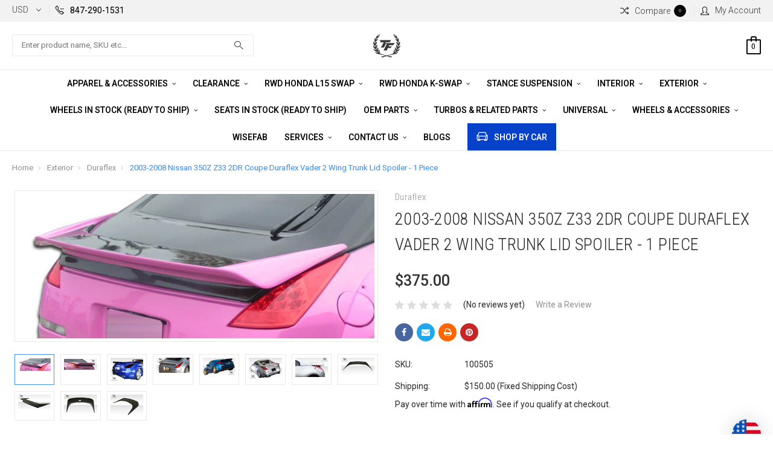

--- FILE ---
content_type: text/html; charset=UTF-8
request_url: https://www.tf-works.com/2003-2008-nissan-350z-z33-2dr-coupe-duraflex-vader-2-wing-trunk-lid-spoiler-1-piece/
body_size: 61570
content:
<!DOCTYPE html>
<html class="no-js" lang="en">
    <head>
        <title>2003-2008 Nissan 350Z Z33 2DR Coupe Duraflex Vader 2 Wing Trunk Lid Spoiler - 1 Piece - Touge Factory</title>
        <meta property="product:price:amount" content="375" /><meta property="product:price:currency" content="USD" /><meta property="og:url" content="https://tf-works.com/2003-2008-nissan-350z-z33-2dr-coupe-duraflex-vader-2-wing-trunk-lid-spoiler-1-piece/" /><meta property="og:site_name" content="Touge Factory" /><meta name="keywords" content="2003-2008, Nissan, 350Z, Z33, 2DR, Coupe, Duraflex, Vader 2, Wing, Trunk Lid Spoiler - 1 Piece, 2003-2008 Nissan 350Z Z33 2DR Coupe Duraflex Vader 2 Wing Trunk Lid Spoiler - 1 Piece"><meta name="description" content="2003-2008, Nissan, 350Z, Z33, 2DR, Coupe, Duraflex, Vader 2, Wing, Trunk Lid Spoiler - 1 Piece, 2003-2008 Nissan 350Z Z33 2DR Coupe Duraflex Vader 2 Wing Trunk Lid Spoiler - 1 Piece"><link rel='canonical' href='https://tf-works.com/2003-2008-nissan-350z-z33-2dr-coupe-duraflex-vader-2-wing-trunk-lid-spoiler-1-piece/' /><meta name='platform' content='bigcommerce.stencil' /><meta property="og:type" content="product" />
<meta property="og:title" content="2003-2008 Nissan 350Z Z33 2DR Coupe Duraflex Vader 2 Wing Trunk Lid Spoiler - 1 Piece" />
<meta property="og:description" content="2003-2008, Nissan, 350Z, Z33, 2DR, Coupe, Duraflex, Vader 2, Wing, Trunk Lid Spoiler - 1 Piece, 2003-2008 Nissan 350Z Z33 2DR Coupe Duraflex Vader 2 Wing Trunk Lid Spoiler - 1 Piece" />
<meta property="og:image" content="https://cdn11.bigcommerce.com/s-43370/products/47467/images/165498/03_350zvader2wing__97585.1678481569.480.480.jpg?c=2" />
<meta property="fb:admins" content="573915452" />
<meta property="og:availability" content="instock" />
<meta property="pinterest:richpins" content="enabled" />
        
         
        <link href="https://cdn11.bigcommerce.com/s-43370/product_images/favicon-16x16.png?t=1512145965" rel="shortcut icon">
        <meta name="viewport" content="width=device-width, initial-scale=1, maximum-scale=1">

        <link data-stencil-stylesheet href="https://cdn11.bigcommerce.com/s-43370/stencil/ddbdf450-37ab-0139-221e-0242ac11000d/e/7c8304d0-42fa-0139-f6f1-0242ac11001a/css/theme-92495640-b1c8-013e-2750-2eb4458d1ec1.css" rel="stylesheet">
        <link href="https://fonts.googleapis.com/css?family=Roboto%20Condensed:400,400i,300,300i,700,700i%7COswald:300%7CRoboto:400,400i,100,100i,300,300i,500,500i,700,700i,900,900i&display=swap" rel="stylesheet">
        <script src="https://cdn11.bigcommerce.com/s-43370/stencil/ddbdf450-37ab-0139-221e-0242ac11000d/e/7c8304d0-42fa-0139-f6f1-0242ac11001a/modernizr-custom.js"></script>

        <!-- Start Tracking Code for analytics_googleanalytics4 -->

<script data-cfasync="false" src="https://cdn11.bigcommerce.com/shared/js/google_analytics4_bodl_subscribers-358423becf5d870b8b603a81de597c10f6bc7699.js" integrity="sha256-gtOfJ3Avc1pEE/hx6SKj/96cca7JvfqllWA9FTQJyfI=" crossorigin="anonymous"></script>
<script data-cfasync="false">
  (function () {
    window.dataLayer = window.dataLayer || [];

    function gtag(){
        dataLayer.push(arguments);
    }

    function initGA4(event) {
         function setupGtag() {
            function configureGtag() {
                gtag('js', new Date());
                gtag('set', 'developer_id.dMjk3Nj', true);
                gtag('config', 'G-T0BSCEGJC1');
            }

            var script = document.createElement('script');

            script.src = 'https://www.googletagmanager.com/gtag/js?id=G-T0BSCEGJC1';
            script.async = true;
            script.onload = configureGtag;

            document.head.appendChild(script);
        }

        setupGtag();

        if (typeof subscribeOnBodlEvents === 'function') {
            subscribeOnBodlEvents('G-T0BSCEGJC1', false);
        }

        window.removeEventListener(event.type, initGA4);
    }

    

    var eventName = document.readyState === 'complete' ? 'consentScriptsLoaded' : 'DOMContentLoaded';
    window.addEventListener(eventName, initGA4, false);
  })()
</script>

<!-- End Tracking Code for analytics_googleanalytics4 -->

<!-- Start Tracking Code for analytics_siteverification -->

<meta name="google-site-verification" content="lfeOk_-S8kRkwyCZnMaS0xvrPNYVaNy_wNDM6mb-1hc" />

<!-- End Tracking Code for analytics_siteverification -->


<script type="text/javascript" src="https://checkout-sdk.bigcommerce.com/v1/loader.js" defer ></script>
<script src="https://www.google.com/recaptcha/api.js" async defer></script>
<script type="text/javascript">
var BCData = {"product_attributes":{"sku":"100505","upc":null,"mpn":null,"gtin":null,"weight":null,"base":true,"image":null,"price":{"without_tax":{"formatted":"$375.00","value":375,"currency":"USD"},"tax_label":"Tax"},"stock":null,"instock":true,"stock_message":null,"purchasable":true,"purchasing_message":null,"call_for_price_message":null}};
</script>
<script src='https://cdnjs.cloudflare.com/ajax/libs/jquery/2.2.4/jquery.min.js' ></script><script src='https://apps.minibc.com/bootstrap/5c3e1ef494cb0.js' ></script><script src='https://cdn.minibc.com/bootstrap/5c3e1ef494cb0.js' ></script><script src='https://hello.zonos.com/hello.js?siteKey=KXFPPG5N4BUO'  ></script><script src='https://searchserverapi1.com/widgets/bigcommerce/init.js?api_key=9A4X1g1a8J' async  ></script><script src='https://ochatbot.ometrics.com/shopifyometrics/js/86102d8b3f3302bf85c9ede0f934f46c/ometrics.js' defer  ></script><!-- Global site tag (gtag.js) - Google Ads: AW-16812097266 -->
<script async src="https://www.googletagmanager.com/gtag/js?id=AW-16812097266"></script>
<script>
    window.addEventListener("load", (event) => {
        window.dataLayer = window.dataLayer || [];
        function gtag(){dataLayer.push(arguments);}
        gtag('js', new Date());

        gtag('config', 'AW-16812097266');
        gtag('set', 'developer_id.dMjk3Nj', true);
    });
</script>
<!-- GA4 Code Start: View Product Content -->
<script>
  gtag('event', 'view_item', {
    send_to: 'AW-16812097266',
    ecomm_pagetype: 'product',
    currency: 'USD',
    items: [{
      id: '100505',
      name: '2003-2008 Nissan 350Z Z33 2DR Coupe Duraflex Vader 2 Wing Trunk Lid Spoiler - 1 Piece',
      quantity: 1,
      google_business_vertical: 'retail',
      currency: "USD",
      price: 375,
    }],
    value: 375,
  });
</script>

<!-- TikTok Pixel Code Start: Initialization Script & Page Event -->
<script>
!function (w, d, t) {
  w.TiktokAnalyticsObject=t;var ttq=w[t]=w[t]||[];ttq.methods=["page","track","identify","instances","debug","on","off","once","ready","alias","group","enableCookie","disableCookie"],ttq.setAndDefer=function(t,e){t[e]=function(){t.push([e].concat(Array.prototype.slice.call(arguments,0)))}};for(var i=0;i<ttq.methods.length;i++)ttq.setAndDefer(ttq,ttq.methods[i]);ttq.instance=function(t){for(var e=ttq._i[t]||[],n=0;n<ttq.methods.length;n++)ttq.setAndDefer(e,ttq.methods[n]);return e},ttq.load=function(e,n){var i="https://analytics.tiktok.com/i18n/pixel/events.js";ttq._i=ttq._i||{},ttq._i[e]=[],ttq._i[e]._u=i,ttq._t=ttq._t||{},ttq._t[e]=+new Date,ttq._o=ttq._o||{},ttq._o[e]=n||{},ttq._partner=ttq._partner||"BigCommerce";var o=document.createElement("script");o.type="text/javascript",o.async=!0,o.src=i+"?sdkid="+e+"&lib="+t;var a=document.getElementsByTagName("script")[0];a.parentNode.insertBefore(o,a)};

  ttq.load('D2FR5J3C77U6IU2S8RJ0');
  ttq.page();
}(window, document, 'ttq');

if (typeof BODL === 'undefined') {
  // https://developer.bigcommerce.com/theme-objects/breadcrumbs
  
  // https://developer.bigcommerce.com/theme-objects/brand
  
  // https://developer.bigcommerce.com/theme-objects/category
  
  
  // https://developer.bigcommerce.com/theme-objects/product
  
  
  
  
  
  
  
  // https://developer.bigcommerce.com/theme-objects/products
  
  // https://developer.bigcommerce.com/theme-objects/product_results
  
  // https://developer.bigcommerce.com/theme-objects/order
  
  // https://developer.bigcommerce.com/theme-objects/wishlist
  
  // https://developer.bigcommerce.com/theme-objects/wishlist
  
  // https://developer.bigcommerce.com/theme-objects/cart
  // (Fetching selective cart data to prevent additional payment button object html from causing JS parse error)
  
  
  
  // https://developer.bigcommerce.com/theme-objects/customer
  var BODL = JSON.parse("{\"breadcrumbs\":[{\"url\":\"https://tf-works.com/\",\"name\":\"Home\"},{\"url\":\"https://tf-works.com/exterior-2/\",\"name\":\"Exterior\"},{\"url\":\"https://tf-works.com/duraflex/\",\"name\":\"Duraflex\"},{\"url\":\"https://tf-works.com/2003-2008-nissan-350z-z33-2dr-coupe-duraflex-vader-2-wing-trunk-lid-spoiler-1-piece/\",\"name\":\"2003-2008 Nissan 350Z Z33 2DR Coupe Duraflex Vader 2 Wing Trunk Lid Spoiler - 1 Piece\"}],\"productId\":47467,\"skuId\":\"100505\",\"productTitle\":\"2003-2008 Nissan 350Z Z33 2DR Coupe Duraflex Vader 2 Wing Trunk Lid Spoiler - 1 Piece\",\"productCurrencyWithoutTax\":\"USD\",\"productPriceWithoutTax\":375,\"products\":[],\"phone\":null,\"email\":null,\"address\":null}");
  
  const countryCodes = new Map([['Australia', 'au'],['New Zealand', 'nz'],['Russia', 'ru'],['Poland', 'pl'],['Czech Republic', 'cz'],['Israel', 'il'],['Romania', 'ro'],['Ukraine', 'ua'],['Japan', 'jp'],['Taiwan', 'tw'],['Ireland', 'ie'],['Austria', 'at'],['Sweden', 'se'],['Netherlands', 'nl'],['Norway', 'no'],['Finland', 'fi'],['Denmark', 'dk'],['Switzerland', 'ch'],['Belgium', 'be'],['Portugal', 'pt'],['Greece', 'gr'],['Germany', 'de'],['United Kingdom', 'gb'],['France', 'fr'],['Spain', 'es'],['Italy', 'it'],['India', 'in'],['South Korea', 'kr'],['Brazil', 'br'],['Mexico', 'mx'],['Argentina', 'ar'],['Chile', 'cl'],['Colombia', 'co'],['Peru', 'pe'],['Saudi Arabia', 'sa'],['Egypt', 'eg'],['United Arab Emirates', 'ae'],['Turkey', 'tr'],['Pakistan', 'pk'],['Morocco', 'ma'],['Iraq', 'iq'],['South Africa', 'za'],['Kuwait', 'kw'],['Oman', 'om'],['Qatar', 'qa'],['Bahrain', 'bh'],['Jordan', 'jo'],['Lebanon', 'lb'],['United States', 'us'],['Canada', 'ca'],['Singapore', 'sg'],['Thailand', 'th'],['Malaysia', 'my'],['Vietnam', 'vn'],['Philippines', 'ph'],['Indonesia', 'id'],['Cambodia', 'kh'],['Belarus', 'by'],['Venezuela', 've']]);
  const stateList = new Map([['Arizona', 'az'],['Alabama', 'al'],['Alaska', 'ak'],['Arkansas', 'ar'],['California', 'ca'],['Colorado', 'co'],['Connecticut', 'ct'],['Delaware', 'de'],['Florida', 'fl'],['Georgia', 'ga'],['Hawaii', 'hi'],['Idaho', 'id'],['Illinois', 'il'],['Indiana', 'in'],['Iowa', 'ia'],['Kansas', 'ks'],['Kentucky', 'ky'],['Louisiana', 'la'],['Maine', 'me'],['Maryland', 'md'],['Massachusetts', 'ma'],['Michigan', 'mi'],['Minnesota', 'mn'],['Mississippi', 'ms'],['Missouri', 'mo'],['Montana', 'mt'],['Nebraska', 'ne'],['Nevada', 'nv'],['New Hampshire', 'nh'],['New Jersey', 'nj'],['New Mexico', 'nm'],['New York', 'ny'],['North Carolina', 'nc'],['North Dakota', 'nd'],['Ohio', 'oh'],['Oklahoma', 'ok'],['Oregon', 'or'],['Pennsylvania', 'pa'],['Rhode Island', 'ri'],['South Carolina', 'sc'],['South Dakota', 'sd'],['Tennessee', 'tn'],['Texas', 'tx'],['Utah', 'ut'],['Vermont', 'vt'],['Virginia', 'va'],['Washington', 'wa'],['West Virginia', 'wv'],['Wisconsin', 'wi'],['Wyoming', 'wy']]);

  if (BODL.categoryName) {
    BODL.category = {
      name: BODL.categoryName,
      products: BODL.categoryProducts,
    }
  }

  if (BODL.productTitle) {
    BODL.product = {
      id: BODL.productId,
      title: BODL.productTitle,
      price: {
        without_tax: {
          currency: BODL.productCurrency,
          value: BODL.productPrice,
        },
      },
    }
  }
}

BODL.getCartItemContentId = (item) => {
  switch(item.type) {
    case 'GiftCertificate':
      return item.type;
      break;
    default:
      return item.product_id;
  }
}

BODL.getQueryParamValue = function (name) {
  var cleanName = name.replace(/[\[]/, '\[').replace(/[\]]/, '\]');
  var regex = new RegExp('[\?&]' + cleanName + '=([^&#]*)');
  var results = regex.exec(window.location.search);
  return results === null ? '' : decodeURIComponent(results[1].replace(/\+/g, ' '));
}

// Advanced Matching
  var phoneNumber = ''
  var email = ''
  var firstName = ''
  var lastName = ''
  var city = ''
  var state = ''
  var country = ''
  var zip = ''
  if (BODL.phone) {
    var phoneNumber = BODL.phone;
    if (BODL.phone.indexOf('+') === -1) {
   // No country code, so default to US code
        phoneNumber = `+1${phoneNumber}`;  
    }
  }

  if (BODL.email) {
    var email = BODL.email
  }
  
  if (BODL.address) {
    if (BODL.address.first_name) {
        firstName = (BODL.address.first_name).toLowerCase()
    }
    
    if (BODL.address.last_name) {
        lastName = (BODL.address.last_name).toLowerCase()
    }
    
    if (BODL.address.city) {
        city = BODL.address.city.replace(/\s+/g, '').toLowerCase();
    }
    
    rg = BODL.address.state;
    if (typeof rg !== 'undefined' && stateList.has(rg)) {
        state = stateList.get(rg);
    }
    
    cn = BODL.address.country
    if (typeof cn !== 'undefined' && countryCodes.has(cn)) {
        country = countryCodes.get(cn)
    }
    
    if (BODL.address.zip) {
        zip = BODL.address.zip
    }
  }
  
  ttq.instance('D2FR5J3C77U6IU2S8RJ0').identify({
    email: email,
    phone_number: phoneNumber,
    first_name: firstName,
    last_name: lastName,
    city: city,
    state: state,
    country: country,
    zip_code: zip})
</script>
<!-- TikTok Pixel Code End: Initialization Script & Page Event -->

 <script data-cfasync="false" src="https://microapps.bigcommerce.com/bodl-events/1.9.4/index.js" integrity="sha256-Y0tDj1qsyiKBRibKllwV0ZJ1aFlGYaHHGl/oUFoXJ7Y=" nonce="" crossorigin="anonymous"></script>
 <script data-cfasync="false" nonce="">

 (function() {
    function decodeBase64(base64) {
       const text = atob(base64);
       const length = text.length;
       const bytes = new Uint8Array(length);
       for (let i = 0; i < length; i++) {
          bytes[i] = text.charCodeAt(i);
       }
       const decoder = new TextDecoder();
       return decoder.decode(bytes);
    }
    window.bodl = JSON.parse(decodeBase64("[base64]"));
 })()

 </script>

<script nonce="">
(function () {
    var xmlHttp = new XMLHttpRequest();

    xmlHttp.open('POST', 'https://bes.gcp.data.bigcommerce.com/nobot');
    xmlHttp.setRequestHeader('Content-Type', 'application/json');
    xmlHttp.send('{"store_id":"110165","timezone_offset":"-6.0","timestamp":"2026-01-20T01:34:54.72675200Z","visit_id":"b40bd4ed-f084-44ff-b8da-407eea6920ce","channel_id":1}');
})();
</script>

        

        
        
        
        
        <!-- snippet location htmlhead -->
    </head>
    <body class="type-product">
        <!-- snippet location header -->
        <div class="icons-svg-sprite"><svg xmlns="http://www.w3.org/2000/svg"><defs> <path id="stumbleupon-path-1" d="M0,0.0749333333 L31.9250667,0.0749333333 L31.9250667,31.984 L0,31.984"/> </defs><symbol viewBox="0 0 24 24" id="icon-add"><path d="M19 13h-6v6h-2v-6H5v-2h6V5h2v6h6v2z"/></symbol><symbol viewBox="0 0 36 36" id="icon-arrow-down"> <path d="M16.5 6v18.26l-8.38-8.38-2.12 2.12 12 12 12-12-2.12-2.12-8.38 8.38v-18.26h-3z"/> </symbol><symbol viewBox="0 0 12 8" id="icon-chevron-down"><path d="M6 6.174l5.313-4.96.23-.214.457.427-.23.214-5.51 5.146L6.03 7 6 6.972 5.97 7l-.23-.214L.23 1.64 0 1.428.458 1l.23.214L6 6.174z" stroke-linecap="square" fill-rule="evenodd"/></symbol><symbol viewBox="0 0 24 24" id="icon-chevron-left"><path d="M15.41 7.41L14 6l-6 6 6 6 1.41-1.41L10.83 12z"/></symbol><symbol viewBox="0 0 24 24" id="icon-chevron-right"><path d="M10 6L8.59 7.41 13.17 12l-4.58 4.59L10 18l6-6z"/></symbol><symbol viewBox="0 0 24 24" id="icon-close"><path d="M19 6.41L17.59 5 12 10.59 6.41 5 5 6.41 10.59 12 5 17.59 6.41 19 12 13.41 17.59 19 19 17.59 13.41 12z"/></symbol><symbol viewBox="0 0 28 28" id="icon-envelope"> <path d="M0 23.5v-12.406q0.688 0.766 1.578 1.359 5.656 3.844 7.766 5.391 0.891 0.656 1.445 1.023t1.477 0.75 1.719 0.383h0.031q0.797 0 1.719-0.383t1.477-0.75 1.445-1.023q2.656-1.922 7.781-5.391 0.891-0.609 1.563-1.359v12.406q0 1.031-0.734 1.766t-1.766 0.734h-23q-1.031 0-1.766-0.734t-0.734-1.766zM0 6.844q0-1.219 0.648-2.031t1.852-0.812h23q1.016 0 1.758 0.734t0.742 1.766q0 1.234-0.766 2.359t-1.906 1.922q-5.875 4.078-7.313 5.078-0.156 0.109-0.664 0.477t-0.844 0.594-0.812 0.508-0.898 0.422-0.781 0.141h-0.031q-0.359 0-0.781-0.141t-0.898-0.422-0.812-0.508-0.844-0.594-0.664-0.477q-1.422-1-4.094-2.852t-3.203-2.227q-0.969-0.656-1.828-1.805t-0.859-2.133z"/> </symbol><symbol viewBox="0 0 32 32" id="icon-facebook"> <path d="M2.428 0.41c-0.936 0-1.695 0.753-1.695 1.682v27.112c0 0.929 0.759 1.682 1.695 1.682h14.709v-11.802h-4.002v-4.599h4.002v-3.392c0-3.936 2.423-6.080 5.961-6.080 1.695 0 3.152 0.125 3.576 0.181v4.114l-2.454 0.001c-1.924 0-2.297 0.907-2.297 2.239v2.937h4.59l-0.598 4.599h-3.992v11.802h7.826c0.936 0 1.695-0.753 1.695-1.682v-27.112c0-0.929-0.759-1.682-1.695-1.682h-27.321z"/> </symbol><symbol viewBox="0 0 20 28" id="icon-google"> <path d="M1.734 21.156q0-1.266 0.695-2.344t1.852-1.797q2.047-1.281 6.312-1.563-0.5-0.641-0.742-1.148t-0.242-1.148q0-0.625 0.328-1.328-0.719 0.063-1.062 0.063-2.312 0-3.898-1.508t-1.586-3.82q0-1.281 0.562-2.484t1.547-2.047q1.188-1.031 2.844-1.531t3.406-0.5h6.516l-2.141 1.375h-2.063q1.172 0.984 1.766 2.078t0.594 2.5q0 1.125-0.383 2.023t-0.93 1.453-1.086 1.016-0.922 0.961-0.383 1.031q0 0.562 0.5 1.102t1.203 1.062 1.414 1.148 1.211 1.625 0.5 2.219q0 1.422-0.766 2.703-1.109 1.906-3.273 2.805t-4.664 0.898q-2.063 0-3.852-0.648t-2.695-2.148q-0.562-0.922-0.562-2.047zM4.641 20.438q0 0.875 0.367 1.594t0.953 1.18 1.359 0.781 1.563 0.453 1.586 0.133q0.906 0 1.742-0.203t1.547-0.609 1.141-1.141 0.43-1.703q0-0.391-0.109-0.766t-0.227-0.656-0.422-0.648-0.461-0.547-0.602-0.539-0.57-0.453-0.648-0.469-0.57-0.406q-0.25-0.031-0.766-0.031-0.828 0-1.633 0.109t-1.672 0.391-1.516 0.719-1.070 1.164-0.422 1.648zM6.297 4.906q0 0.719 0.156 1.523t0.492 1.609 0.812 1.445 1.172 1.047 1.508 0.406q0.578 0 1.211-0.258t1.023-0.68q0.828-0.875 0.828-2.484 0-0.922-0.266-1.961t-0.75-2.016-1.313-1.617-1.828-0.641q-0.656 0-1.289 0.305t-1.039 0.82q-0.719 0.922-0.719 2.5z"/> </symbol><symbol viewBox="0 0 32 32" id="icon-instagram"> <path d="M25.522709,13.5369502 C25.7256898,14.3248434 25.8455558,15.1480745 25.8455558,15.9992932 C25.8455558,21.4379334 21.4376507,25.8455558 15.9998586,25.8455558 C10.5623493,25.8455558 6.15416148,21.4379334 6.15416148,15.9992932 C6.15416148,15.1480745 6.27459295,14.3248434 6.4775737,13.5369502 L3.6915357,13.5369502 L3.6915357,27.0764447 C3.6915357,27.7552145 4.24280653,28.3062027 4.92355534,28.3062027 L27.0764447,28.3062027 C27.7571935,28.3062027 28.3084643,27.7552145 28.3084643,27.0764447 L28.3084643,13.5369502 L25.522709,13.5369502 Z M27.0764447,3.6915357 L23.384909,3.6915357 C22.7050083,3.6915357 22.1543028,4.24280653 22.1543028,4.92214183 L22.1543028,8.61509104 C22.1543028,9.29442633 22.7050083,9.84569717 23.384909,9.84569717 L27.0764447,9.84569717 C27.7571935,9.84569717 28.3084643,9.29442633 28.3084643,8.61509104 L28.3084643,4.92214183 C28.3084643,4.24280653 27.7571935,3.6915357 27.0764447,3.6915357 Z M9.84597988,15.9992932 C9.84597988,19.3976659 12.6009206,22.1537374 15.9998586,22.1537374 C19.3987967,22.1537374 22.1543028,19.3976659 22.1543028,15.9992932 C22.1543028,12.6003551 19.3987967,9.84569717 15.9998586,9.84569717 C12.6009206,9.84569717 9.84597988,12.6003551 9.84597988,15.9992932 Z M3.6915357,31.9997173 C1.65296441,31.9997173 0,30.3461875 0,28.3062027 L0,3.6915357 C0,1.6526817 1.65296441,0 3.6915357,0 L28.3084643,0 C30.3473183,0 32,1.6526817 32,3.6915357 L32,28.3062027 C32,30.3461875 30.3473183,31.9997173 28.3084643,31.9997173 L3.6915357,31.9997173 Z" id="instagram-Imported-Layers" sketch:type="MSShapeGroup"/> </symbol><symbol viewBox="0 0 24 24" id="icon-keyboard-arrow-down"><path d="M7.41 7.84L12 12.42l4.59-4.58L18 9.25l-6 6-6-6z"/></symbol><symbol viewBox="0 0 24 24" id="icon-keyboard-arrow-up"><path d="M7.41 15.41L12 10.83l4.59 4.58L18 14l-6-6-6 6z"/></symbol><symbol viewBox="0 0 32 32" id="icon-linkedin"> <path d="M27.2684444,27.2675556 L22.5226667,27.2675556 L22.5226667,19.8408889 C22.5226667,18.0702222 22.4924444,15.792 20.0568889,15.792 C17.5866667,15.792 17.2097778,17.7217778 17.2097778,19.7146667 L17.2097778,27.2675556 L12.4693333,27.2675556 L12.4693333,11.9964444 L17.0186667,11.9964444 L17.0186667,14.0844444 L17.0844444,14.0844444 C17.7173333,12.8835556 19.2657778,11.6177778 21.5742222,11.6177778 C26.3804444,11.6177778 27.2684444,14.7795556 27.2684444,18.8924444 L27.2684444,27.2675556 L27.2684444,27.2675556 Z M7.11822222,9.91022222 C5.59377778,9.91022222 4.36444444,8.67733333 4.36444444,7.15733333 C4.36444444,5.63822222 5.59377778,4.40533333 7.11822222,4.40533333 C8.63644444,4.40533333 9.86844444,5.63822222 9.86844444,7.15733333 C9.86844444,8.67733333 8.63644444,9.91022222 7.11822222,9.91022222 L7.11822222,9.91022222 Z M4.74133333,11.9964444 L9.49244444,11.9964444 L9.49244444,27.2675556 L4.74133333,27.2675556 L4.74133333,11.9964444 Z M29.632,0 L2.36,0 C1.05777778,0 0,1.03288889 0,2.30755556 L0,29.6906667 C0,30.9653333 1.05777778,32 2.36,32 L29.632,32 C30.9368889,32 31.9991111,30.9653333 31.9991111,29.6906667 L31.9991111,2.30755556 C31.9991111,1.03288889 30.9368889,0 29.632,0 L29.632,0 Z" id="linkedin-Fill-4"/> </symbol><symbol viewBox="0 0 70 32" id="icon-logo-american-express"> <path d="M69.102 17.219l0.399 9.094c-0.688 0.313-3.285 1.688-4.26 1.688h-4.788v-0.656c-0.546 0.438-1.549 0.656-2.467 0.656h-15.053v-2.466c0-0.344-0.057-0.344-0.345-0.344h-0.257v2.81h-4.961v-2.924c-0.832 0.402-1.749 0.402-2.581 0.402h-0.544v2.523h-6.050l-1.434-1.656-1.577 1.656h-9.72v-10.781h9.892l1.405 1.663 1.548-1.663h6.652c0.775 0 2.037 0.115 2.581 0.66v-0.66h5.936c0.602 0 1.749 0.115 2.523 0.66v-0.66h8.946v0.66c0.516-0.43 1.433-0.66 2.265-0.66h4.988v0.66c0.546-0.372 1.32-0.66 2.323-0.66h4.578zM34.905 23.871c1.577 0 3.183-0.43 3.183-2.581 0-2.093-1.635-2.523-3.069-2.523h-5.878l-2.38 2.523-2.236-2.523h-7.427v7.67h7.312l2.351-2.509 2.266 2.509h3.556v-2.566h2.322zM46.001 23.556c-0.172-0.23-0.487-0.516-0.946-0.66 0.516-0.172 1.318-0.832 1.318-2.036 0-0.889-0.315-1.377-0.917-1.721-0.602-0.315-1.319-0.372-2.266-0.372h-4.215v7.67h1.864v-2.796h1.978c0.66 0 1.032 0.058 1.319 0.344 0.316 0.373 0.316 1.032 0.316 1.548v0.903h1.836v-1.477c0-0.688-0.058-1.032-0.288-1.405zM53.571 20.373v-1.605h-6.136v7.67h6.136v-1.563h-4.33v-1.549h4.244v-1.548h-4.244v-1.405h4.33zM58.245 26.438c1.864 0 2.926-0.759 2.926-2.393 0-0.774-0.23-1.262-0.545-1.664-0.459-0.372-1.119-0.602-2.151-0.602h-1.004c-0.258 0-0.487-0.057-0.717-0.115-0.201-0.086-0.373-0.258-0.373-0.545 0-0.258 0.058-0.43 0.287-0.602 0.143-0.115 0.373-0.115 0.717-0.115h3.383v-1.634h-3.671c-1.978 0-2.638 1.204-2.638 2.294 0 2.438 2.151 2.322 3.842 2.38 0.344 0 0.544 0.058 0.66 0.173 0.115 0.086 0.23 0.315 0.23 0.544 0 0.201-0.115 0.373-0.23 0.488-0.173 0.115-0.373 0.172-0.717 0.172h-3.555v1.62h3.555zM65.442 26.439c1.864 0 2.924-0.76 2.924-2.394 0-0.774-0.229-1.262-0.544-1.664-0.459-0.372-1.119-0.602-2.151-0.602h-1.003c-0.258 0-0.488-0.057-0.718-0.115-0.201-0.086-0.373-0.258-0.373-0.545 0-0.258 0.115-0.43 0.287-0.602 0.144-0.115 0.373-0.115 0.717-0.115h3.383v-1.634h-3.671c-1.921 0-2.638 1.204-2.638 2.294 0 2.438 2.151 2.322 3.842 2.38 0.344 0 0.544 0.058 0.66 0.174 0.115 0.086 0.229 0.315 0.229 0.544 0 0.201-0.114 0.373-0.229 0.488s-0.373 0.172-0.717 0.172h-3.556v1.62h3.556zM43.966 20.518c0.23 0.115 0.373 0.344 0.373 0.659 0 0.344-0.143 0.602-0.373 0.774-0.287 0.115-0.545 0.115-0.889 0.115l-2.237 0.058v-1.749h2.237c0.344 0 0.659 0 0.889 0.143zM36.108 8.646c-0.287 0.172-0.544 0.172-0.918 0.172h-2.265v-1.692h2.265c0.316 0 0.688 0 0.918 0.114 0.23 0.144 0.344 0.374 0.344 0.718 0 0.315-0.114 0.602-0.344 0.689zM50.789 6.839l1.262 3.039h-2.523zM30.775 25.792l-2.838-3.183 2.838-3.011v6.193zM35.019 20.373c0.66 0 1.090 0.258 1.090 0.918s-0.43 1.032-1.090 1.032h-2.437v-1.95h2.437zM5.773 9.878l1.291-3.039 1.262 3.039h-2.552zM18.905 20.372l4.616 0 2.036 2.237-2.093 2.265h-4.559v-1.549h4.071v-1.548h-4.071v-1.405zM19.077 13.376l-0.545 1.377h-3.24l-0.546-1.319v1.319h-6.222l-0.66-1.749h-1.577l-0.717 1.749h-5.572l2.389-5.649 2.237-5.104h4.789l0.659 1.262v-1.262h5.591l1.262 2.724 1.233-2.724h17.835c0.832 0 1.548 0.143 2.093 0.602v-0.602h4.903v0.602c0.803-0.459 1.864-0.602 3.068-0.602h7.082l0.66 1.262v-1.262h5.218l0.775 1.262v-1.262h5.103v10.753h-5.161l-1.003-1.635v1.635h-6.423l-0.717-1.749h-1.577l-0.717 1.749h-3.355c-1.318 0-2.294-0.316-2.954-0.659v0.659h-7.971v-2.466c0-0.344-0.057-0.402-0.286-0.402h-0.258v2.867h-15.398v-1.377zM43.363 6.409c-0.832 0.831-0.975 1.864-1.004 3.011 0 1.377 0.344 2.266 0.947 2.925 0.659 0.66 1.806 0.86 2.695 0.86h2.151l0.716-1.692h3.843l0.717 1.692h3.727v-5.763l3.47 5.763h2.638v-7.684h-1.892v5.333l-3.24-5.333h-2.839v7.254l-3.096-7.254h-2.724l-2.638 6.050h-0.832c-0.487 0-1.003-0.115-1.262-0.373-0.344-0.402-0.488-1.004-0.488-1.836 0-0.803 0.144-1.405 0.488-1.748 0.373-0.316 0.774-0.431 1.434-0.431h1.749v-1.663h-1.749c-1.262 0-2.265 0.286-2.81 0.889zM39.579 5.52v7.684h1.863v-7.684h-1.863zM31.12 5.52l-0 7.685h1.806v-2.781h1.979c0.66 0 1.090 0.057 1.376 0.315 0.316 0.401 0.258 1.061 0.258 1.491v0.975h1.892v-1.519c0-0.66-0.057-1.004-0.344-1.377-0.172-0.229-0.487-0.488-0.889-0.659 0.516-0.23 1.319-0.832 1.319-2.036 0-0.889-0.373-1.377-0.976-1.75-0.602-0.344-1.262-0.344-2.208-0.344h-4.215zM23.636 5.521v7.685h6.165v-1.577h-4.301v-1.549h4.244v-1.577h-4.244v-1.377h4.301v-1.606h-6.165zM16.124 13.205h1.577l2.695-6.021v6.021h1.864v-7.684h-3.011l-2.265 5.219-2.409-5.219h-2.953v7.254l-3.154-7.254h-2.724l-3.297 7.684h1.978l0.688-1.692h3.871l0.688 1.692h3.756v-6.021z"/> </symbol><symbol viewBox="0 0 95 32" id="icon-logo-discover"> <path d="M50.431 8.059c4.546 0 8.092 3.49 8.092 7.936 0 4.471-3.571 7.961-8.093 7.961-4.638 0-8.115-3.444-8.115-8.051 0-4.334 3.635-7.845 8.115-7.845zM4.362 8.345c4.811 0 8.168 3.133 8.168 7.64 0 2.247-1.028 4.422-2.761 5.864-1.461 1.214-3.126 1.761-5.429 1.761h-4.339v-15.265h4.362zM7.832 19.81c1.027-0.912 1.639-2.379 1.639-3.847 0-1.464-0.612-2.882-1.639-3.798-0.984-0.892-2.146-1.235-4.065-1.235h-0.797v10.096h0.797c1.919 0 3.127-0.367 4.065-1.216zM13.9 23.611v-15.265h2.965v15.265h-2.965zM24.123 14.201c3.378 1.238 4.379 2.338 4.379 4.764 0 2.952-2.166 5.015-5.247 5.015-2.261 0-3.904-0.896-5.271-2.907l1.914-1.856c0.685 1.328 1.825 2.036 3.24 2.036 1.325 0 2.308-0.915 2.308-2.152 0-0.641-0.298-1.189-0.891-1.578-0.297-0.187-0.889-0.46-2.054-0.87-2.784-1.010-3.742-2.085-3.742-4.192 0-2.493 2.055-4.371 4.745-4.371 1.667 0 3.196 0.571 4.473 1.696l-1.549 2.033c-0.778-0.867-1.508-1.233-2.398-1.233-1.28 0-2.213 0.732-2.213 1.694 0 0.821 0.525 1.258 2.307 1.921zM29.438 15.986c0-4.436 3.605-7.985 8.101-7.985 1.278 0 2.352 0.273 3.653 0.935v3.504c-1.233-1.213-2.308-1.717-3.72-1.717-2.787 0-4.976 2.313-4.976 5.241 0 3.092 2.123 5.267 5.112 5.267 1.347 0 2.397-0.48 3.585-1.671v3.504c-1.347 0.638-2.443 0.892-3.72 0.892-4.519 0-8.034-3.478-8.034-7.97zM65.239 18.601l4.11-10.254h3.216l-6.573 15.655h-1.596l-6.46-15.655h3.24zM73.914 23.612v-15.265h8.418v2.585h-5.453v3.388h5.244v2.585h-5.244v4.123h5.453v2.584h-8.418zM94.081 12.852c0 2.336-1.23 3.87-3.469 4.329l4.794 6.43h-3.651l-4.105-6.135h-0.388v6.135h-2.969v-15.265h4.404c3.425 0 5.384 1.645 5.384 4.506zM88.125 15.372c1.9 0 2.903-0.827 2.903-2.359 0-1.486-1.004-2.266-2.856-2.266h-0.911v4.626h0.863z"/> </symbol><symbol viewBox="0 0 54 32" id="icon-logo-mastercard"> <path d="M48.366 15.193c0.6 0 0.9 0.437 0.9 1.282 0 1.281-0.546 2.209-1.337 2.209-0.6 0-0.9-0.436-0.9-1.31 0-1.281 0.573-2.182 1.337-2.182zM38.276 18.275c0-0.655 0.491-1.009 1.472-1.009 0.109 0 0.191 0.027 0.382 0.027-0.027 0.982-0.545 1.636-1.227 1.636-0.382 0-0.628-0.245-0.628-0.655zM26.278 15.848c0 0.082-0 0.192-0 0.327h-1.909c0.164-0.763 0.545-1.173 1.091-1.173 0.518 0 0.818 0.3 0.818 0.845zM38.060 0.002c8.838 0 16.003 7.165 16.003 16.002s-7.165 15.999-16.003 15.999c-3.834 0-7.324-1.344-10.080-3.594 2.102-2.031 3.707-4.567 4.568-7.44h-1.33c-0.833 2.553-2.297 4.807-4.199 6.627-1.892-1.816-3.342-4.078-4.172-6.62h-1.33c0.858 2.856 2.435 5.401 4.521 7.432-2.749 2.219-6.223 3.594-10.036 3.594-8.837 0-16.002-7.163-16.002-15.999s7.164-16.001 16.002-16.001c3.814 0 7.287 1.377 10.036 3.603-2.087 2.023-3.664 4.568-4.521 7.424h1.33c0.83-2.542 2.28-4.804 4.172-6.607 1.903 1.808 3.367 4.060 4.199 6.614h1.33c-0.861-2.872-2.466-5.413-4.568-7.443 2.757-2.249 6.246-3.592 10.080-3.592zM7.217 20.213h1.691l1.336-8.044h-2.672l-1.637 4.99-0.082-4.99h-2.454l-1.336 8.044h1.582l1.037-6.135 0.136 6.135h1.173l2.209-6.189zM14.47 19.477l0.054-0.408 0.382-2.318c0.109-0.736 0.136-0.982 0.136-1.309 0-1.254-0.791-1.909-2.263-1.909-0.627 0-1.2 0.082-2.045 0.327l-0.246 1.473 0.163-0.028 0.246-0.081c0.382-0.109 0.928-0.164 1.418-0.164 0.79 0 1.091 0.164 1.091 0.6 0 0.109 0 0.191-0.055 0.409-0.273-0.027-0.518-0.054-0.709-0.054-1.909 0-2.999 0.927-2.999 2.536 0 1.064 0.627 1.773 1.554 1.773 0.791 0 1.364-0.246 1.8-0.791l-0.027 0.682h1.418l0.027-0.164 0.027-0.246zM17.988 16.314c-0.736-0.327-0.819-0.409-0.819-0.709 0-0.355 0.3-0.519 0.845-0.519 0.328 0 0.791 0.028 1.227 0.082l0.246-1.5c-0.436-0.082-1.118-0.137-1.5-0.137-1.909 0-2.59 1.009-2.563 2.208 0 0.818 0.382 1.391 1.282 1.828 0.709 0.327 0.818 0.436 0.818 0.709 0 0.409-0.3 0.6-0.982 0.6-0.518 0-0.982-0.082-1.527-0.245l-0.246 1.5 0.082 0.027 0.3 0.054c0.109 0.027 0.246 0.055 0.464 0.055 0.382 0.054 0.709 0.054 0.928 0.054 1.8 0 2.645-0.682 2.645-2.181 0-0.9-0.354-1.418-1.2-1.828zM21.75 18.741c-0.409 0-0.573-0.136-0.573-0.464 0-0.082 0-0.164 0.027-0.273l0.463-2.726h0.873l0.218-1.609h-0.873l0.191-0.982h-1.691l-0.737 4.472-0.082 0.518-0.109 0.654c-0.027 0.191-0.055 0.409-0.055 0.573 0 0.954 0.491 1.445 1.364 1.445 0.382 0 0.764-0.055 1.227-0.218l0.218-1.445c-0.109 0.054-0.273 0.054-0.464 0.054zM25.732 18.851c-0.982 0-1.5-0.381-1.5-1.145 0-0.055 0-0.109 0.027-0.191h3.382c0.163-0.682 0.218-1.145 0.218-1.636 0-1.446-0.9-2.373-2.318-2.373-1.718 0-2.973 1.663-2.973 3.899 0 1.936 0.982 2.945 2.89 2.945 0.628 0 1.173-0.082 1.773-0.273l0.273-1.636c-0.6 0.3-1.145 0.409-1.773 0.409zM31.158 15.524h0.109c0.164-0.79 0.382-1.363 0.655-1.881l-0.055-0.027h-0.164c-0.573 0-0.9 0.273-1.418 1.064l0.164-1.009h-1.554l-1.064 6.544h1.718c0.627-4.008 0.791-4.69 1.609-4.69zM36.122 20.133l0.3-1.827c-0.545 0.273-1.036 0.409-1.445 0.409-1.009 0-1.609-0.737-1.609-1.963 0-1.773 0.9-3.027 2.182-3.027 0.491 0 0.928 0.136 1.528 0.436l0.3-1.745c-0.163-0.054-0.218-0.082-0.436-0.163l-0.682-0.164c-0.218-0.054-0.491-0.082-0.791-0.082-2.263 0-3.845 2.018-3.845 4.88 0 2.155 1.146 3.491 3 3.491 0.463 0 0.872-0.082 1.5-0.246zM41.521 19.069l0.355-2.318c0.136-0.736 0.136-0.982 0.136-1.309 0-1.254-0.763-1.909-2.236-1.909-0.627 0-1.2 0.082-2.045 0.327l-0.246 1.473 0.164-0.028 0.218-0.081c0.382-0.109 0.955-0.164 1.446-0.164 0.791 0 1.091 0.164 1.091 0.6 0 0.109-0.027 0.191-0.082 0.409-0.246-0.027-0.491-0.054-0.682-0.054-1.909 0-3 0.927-3 2.536 0 1.064 0.627 1.773 1.555 1.773 0.791 0 1.363-0.246 1.8-0.791l-0.028 0.682h1.418v-0.164l0.027-0.246 0.054-0.327zM43.648 20.214c0.627-4.008 0.791-4.69 1.608-4.69h0.109c0.164-0.79 0.382-1.363 0.655-1.881l-0.055-0.027h-0.164c-0.572 0-0.9 0.273-1.418 1.064l0.164-1.009h-1.554l-1.037 6.544h1.691zM48.829 20.214l1.608 0 1.309-8.044h-1.691l-0.382 2.291c-0.464-0.6-0.955-0.9-1.637-0.9-1.5 0-2.782 1.854-2.782 4.035 0 1.636 0.818 2.7 2.073 2.7 0.627 0 1.118-0.218 1.582-0.709zM11.306 18.279c0-0.655 0.492-1.009 1.447-1.009 0.136 0 0.218 0.027 0.382 0.027-0.027 0.982-0.518 1.636-1.228 1.636-0.382 0-0.6-0.245-0.6-0.655z"/> </symbol><symbol viewBox="0 0 57 32" id="icon-logo-paypal"> <path d="M47.11 10.477c2.211-0.037 4.633 0.618 4.072 3.276l-1.369 6.263h-3.159l0.211-0.947c-1.72 1.712-6.038 1.821-5.335-2.111 0.491-2.294 2.878-3.023 6.423-3.023 0.246-1.020-0.457-1.274-1.65-1.238s-2.633 0.437-3.089 0.655l0.281-2.293c0.913-0.182 2.106-0.583 3.615-0.583zM47.32 16.885c0.069-0.291 0.106-0.547 0.176-0.838h-0.773c-0.596 0-1.579 0.146-1.931 0.765-0.456 0.728 0.177 1.348 0.878 1.311 0.807-0.037 1.474-0.401 1.65-1.238zM53.883 8h3.242l-2.646 12.016h-3.209zM39.142 8.037c1.689 0 3.729 1.274 3.131 4.077-0.528 2.476-2.498 3.933-4.89 3.933h-2.428l-0.879 3.969h-3.412l2.603-11.979h5.874zM39.037 12.114c0.211-0.911-0.317-1.638-1.197-1.638h-1.689l-0.704 3.277h1.583c0.88 0 1.795-0.728 2.006-1.638zM16.346 10.476c2.184-0.037 4.611 0.618 4.056 3.276l-1.352 6.262h-3.155l0.208-0.947c-1.664 1.712-5.929 1.821-5.235-2.111 0.486-2.294 2.844-3.023 6.345-3.023 0.208-1.020-0.485-1.274-1.664-1.238s-2.601 0.437-3.017 0.655l0.277-2.293c0.867-0.182 2.046-0.583 3.537-0.583zM16.589 16.885c0.035-0.291 0.104-0.547 0.173-0.838h-0.797c-0.555 0-1.525 0.146-1.872 0.765-0.451 0.728 0.138 1.348 0.832 1.311 0.797-0.037 1.491-0.401 1.664-1.238zM28.528 10.648l3.255-0-7.496 13.351h-3.528l2.306-3.925-1.289-9.426h3.156l0.508 5.579zM8.499 8.036c1.728 0 3.738 1.274 3.139 4.077-0.529 2.476-2.504 3.933-4.867 3.933h-2.468l-0.847 3.969h-3.456l2.609-11.979h5.89zM8.393 12.114c0.247-0.911-0.317-1.638-1.164-1.638h-1.693l-0.741 3.277h1.623c0.882 0 1.763-0.728 1.975-1.638z"/> </symbol><symbol viewBox="0 0 49 32" id="icon-logo-visa"> <path d="M14.059 10.283l4.24-0-6.302 15.472-4.236 0.003-3.259-12.329c2.318 0.952 4.379 3.022 5.219 5.275l0.42 2.148zM17.416 25.771l2.503-15.501h4.001l-2.503 15.501h-4.002zM31.992 16.494c2.31 1.106 3.375 2.444 3.362 4.211-0.032 3.217-2.765 5.295-6.97 5.295-1.796-0.020-3.526-0.394-4.459-0.826l0.56-3.469 0.515 0.246c1.316 0.579 2.167 0.814 3.769 0.814 1.151 0 2.385-0.476 2.396-1.514 0.007-0.679-0.517-1.165-2.077-1.924-1.518-0.74-3.53-1.983-3.505-4.211 0.024-3.012 2.809-5.116 6.765-5.116 1.55 0 2.795 0.339 3.586 0.651l-0.542 3.36-0.359-0.178c-0.74-0.314-1.687-0.617-2.995-0.595-1.568 0-2.293 0.689-2.293 1.333-0.010 0.728 0.848 1.204 2.246 1.923zM46.199 10.285l3.239 15.49h-3.714s-0.368-1.782-0.488-2.322c-0.583 0-4.667-0.008-5.125-0.008-0.156 0.42-0.841 2.331-0.841 2.331h-4.205l5.944-14.205c0.419-1.011 1.138-1.285 2.097-1.285h3.093zM41.263 20.274c0.781 0 2.698 0 3.322 0-0.159-0.775-0.927-4.474-0.927-4.474l-0.27-1.337c-0.202 0.581-0.554 1.52-0.531 1.479 0 0-1.262 3.441-1.594 4.332zM9.723 18.702c-1.648-4.573-5.284-6.991-9.723-8.109l0.053-0.322h6.453c0.87 0.034 1.573 0.326 1.815 1.308z"/> </symbol><symbol viewBox="0 0 34 32" id="icon-pinterest"> <path d="M1.356 15.647c0 6.24 3.781 11.6 9.192 13.957-0.043-1.064-0.008-2.341 0.267-3.499 0.295-1.237 1.976-8.303 1.976-8.303s-0.491-0.973-0.491-2.411c0-2.258 1.319-3.945 2.962-3.945 1.397 0 2.071 1.041 2.071 2.288 0 1.393-0.895 3.477-1.356 5.408-0.385 1.616 0.817 2.935 2.424 2.935 2.909 0 4.869-3.708 4.869-8.101 0-3.34-2.267-5.839-6.39-5.839-4.658 0-7.56 3.447-7.56 7.297 0 1.328 0.394 2.264 1.012 2.989 0.284 0.333 0.324 0.467 0.221 0.849-0.074 0.28-0.243 0.955-0.313 1.223-0.102 0.386-0.417 0.524-0.769 0.381-2.145-0.869-3.145-3.201-3.145-5.822 0-4.329 3.679-9.519 10.975-9.519 5.863 0 9.721 4.21 9.721 8.729 0 5.978-3.349 10.443-8.285 10.443-1.658 0-3.217-0.889-3.751-1.899 0 0-0.892 3.511-1.080 4.189-0.325 1.175-0.963 2.349-1.546 3.264 1.381 0.405 2.84 0.625 4.352 0.625 8.48 0 15.355-6.822 15.355-15.238s-6.876-15.238-15.355-15.238c-8.48 0-15.356 6.822-15.356 15.238z"/> </symbol><symbol viewBox="0 0 26 28" id="icon-print"> <path d="M0 21.5v-6.5q0-1.234 0.883-2.117t2.117-0.883h1v-8.5q0-0.625 0.438-1.062t1.062-0.438h10.5q0.625 0 1.375 0.313t1.188 0.75l2.375 2.375q0.438 0.438 0.75 1.188t0.313 1.375v4h1q1.234 0 2.117 0.883t0.883 2.117v6.5q0 0.203-0.148 0.352t-0.352 0.148h-3.5v2.5q0 0.625-0.438 1.062t-1.062 0.438h-15q-0.625 0-1.062-0.438t-0.438-1.062v-2.5h-3.5q-0.203 0-0.352-0.148t-0.148-0.352zM6 24h14v-4h-14v4zM6 14h14v-6h-2.5q-0.625 0-1.062-0.438t-0.438-1.062v-2.5h-10v10zM22 15q0 0.406 0.297 0.703t0.703 0.297 0.703-0.297 0.297-0.703-0.297-0.703-0.703-0.297-0.703 0.297-0.297 0.703z"/> </symbol><symbol viewBox="0 0 24 24" id="icon-remove"><path d="M19 13H5v-2h14v2z"/></symbol><symbol viewBox="0 0 32 32" id="icon-rss"> <path d="M-0.465347858,2.01048219 C-0.465347858,2.01048219 28.7009958,0.574406533 31,31.3201126 L25.1092027,31.3201126 C25.1092027,31.3201126 26.2597741,8.90749482 -0.465347858,6.89506416 L-0.465347858,2.01048219 L-0.465347858,2.01048219 Z M-0.465347858,12.2127144 C-0.465347858,12.2127144 16.6328276,11.6363594 19.9369779,31.3201126 L14.0472499,31.3201126 C14.0472499,31.3201126 13.3297467,19.6839434 -0.465347858,17.0940884 L-0.465347858,12.2127144 L-0.465347858,12.2127144 Z M2.73614917,25.0304648 C4.79776783,25.0304648 6.47229834,26.7007181 6.47229834,28.766614 C6.47229834,30.8282326 4.79776783,32.5016938 2.73614917,32.5016938 C0.6723919,32.5016938 -1,30.8293019 -1,28.766614 C-1,26.7017874 0.6723919,25.0304648 2.73614917,25.0304648 Z" id="rss-Shape"/> </symbol><symbol viewBox="0 0 26 28" id="icon-star"> <path d="M0 10.109q0-0.578 0.875-0.719l7.844-1.141 3.516-7.109q0.297-0.641 0.766-0.641t0.766 0.641l3.516 7.109 7.844 1.141q0.875 0.141 0.875 0.719 0 0.344-0.406 0.75l-5.672 5.531 1.344 7.812q0.016 0.109 0.016 0.313 0 0.328-0.164 0.555t-0.477 0.227q-0.297 0-0.625-0.187l-7.016-3.687-7.016 3.687q-0.344 0.187-0.625 0.187-0.328 0-0.492-0.227t-0.164-0.555q0-0.094 0.031-0.313l1.344-7.812-5.688-5.531q-0.391-0.422-0.391-0.75z"/> </symbol><symbol viewBox="0 0 32 32" id="icon-stumbleupon">  <mask id="stumbleupon-mask-2" sketch:name="Clip 2"> <use xlink:href="#stumbleupon-path-1"/> </mask> <path d="M31.9250667,16.0373333 C31.9250667,24.8533333 24.7784,32 15.9624,32 C7.14666667,32 0,24.8533333 0,16.0373333 C0,7.2216 7.14666667,0.0749333333 15.9624,0.0749333333 C24.7784,0.0749333333 31.9250667,7.2216 31.9250667,16.0373333 Z M21.9205547,16.3600826 L21.9205547,18.9857015 C21.9205547,19.5214765 21.494073,19.9558236 20.968,19.9558236 C20.441927,19.9558236 20.0154453,19.5214765 20.0154453,18.9857015 L20.0154453,16.4101275 L18.1823358,16.9675798 L16.9525547,16.3839008 L16.9525547,18.9383327 C16.9717372,21.1844666 18.7659562,23 20.976146,23 C23.1984234,23 25,21.1651979 25,18.9019364 L25,16.3600826 L21.9205547,16.3600826 Z M16.9525547,14.2429415 L18.1823358,14.8266205 L20.0154453,14.2691683 L20.0154453,12.9736203 C19.9505401,10.7684323 18.1810219,9 16,9 C13.8268613,9 12.0618102,10.7555866 11.9845547,12.9492669 L11.9845547,18.8684839 C11.9845547,19.404259 11.558073,19.8386061 11.032,19.8386061 C10.505927,19.8386061 10.0794453,19.404259 10.0794453,18.8684839 L10.0794453,16.3600826 L7,16.3600826 L7,18.9019364 C7,21.1651979 8.80131387,23 11.0235912,23 C13.2264234,23 15.0119708,21.1965095 15.0429781,18.9608128 L15.0474453,13.114656 C15.0474453,12.578881 15.473927,12.1445339 16,12.1445339 C16.526073,12.1445339 16.9525547,12.578881 16.9525547,13.114656 L16.9525547,14.2429415 Z" id="stumbleupon-Fill-1" sketch:type="MSShapeGroup" mask="url(#stumbleupon-mask-2)"/> </symbol><symbol viewBox="0 0 32 32" id="icon-tumblr"> <path d="M23.852762,25.5589268 C23.2579209,25.8427189 22.1195458,26.089634 21.2697728,26.1120809 C18.7092304,26.1810247 18.2121934,24.3131275 18.1897466,22.9566974 L18.1897466,12.9951133 L24.6159544,12.9951133 L24.6159544,8.15140729 L18.2137967,8.15140729 L18.2137967,0 L13.5256152,0 C13.4486546,0 13.3139736,0.0673405008 13.2963368,0.238898443 C13.0221648,2.73370367 11.8533261,7.11243957 7,8.86168924 L7,12.9951133 L10.2387574,12.9951133 L10.2387574,23.4521311 C10.2387574,27.0307977 12.8794671,32.1166089 19.8508122,31.9979613 C22.2013164,31.9578777 24.8131658,30.9718204 25.3919735,30.1236507 L23.852762,25.5589268"/> </symbol><symbol viewBox="0 0 43 32" id="icon-twitter"> <path d="M36.575 5.229c1.756-0.952 3.105-2.46 3.74-4.257-1.644 0.882-3.464 1.522-5.402 1.867-1.551-1.495-3.762-2.429-6.209-2.429-4.697 0-8.506 3.445-8.506 7.694 0 0.603 0.075 1.19 0.22 1.753-7.069-0.321-13.337-3.384-17.532-8.039-0.732 1.136-1.152 2.458-1.152 3.868 0 2.669 1.502 5.024 3.784 6.404-1.394-0.040-2.706-0.386-3.853-0.962-0.001 0.032-0.001 0.064-0.001 0.097 0 3.728 2.932 6.837 6.823 7.544-0.714 0.176-1.465 0.27-2.241 0.27-0.548 0-1.081-0.048-1.6-0.138 1.083 3.057 4.224 5.281 7.946 5.343-2.911 2.064-6.579 3.294-10.564 3.294-0.687 0-1.364-0.036-2.029-0.108 3.764 2.183 8.235 3.457 13.039 3.457 15.646 0 24.202-11.724 24.202-21.891 0-0.334-0.008-0.665-0.025-0.995 1.662-1.085 3.104-2.439 4.244-3.982-1.525 0.612-3.165 1.025-4.885 1.211z"/> </symbol><symbol viewBox="0 0 32 32" id="icon-youtube"> <path d="M31.6634051,8.8527593 C31.6634051,8.8527593 31.3509198,6.64879843 30.3919217,5.67824658 C29.1757339,4.40441487 27.8125088,4.39809002 27.1873503,4.32353816 C22.7118278,4 15.9983092,4 15.9983092,4 L15.984407,4 C15.984407,4 9.27104501,4 4.79536595,4.32353816 C4.17017613,4.39809002 2.80745205,4.40441487 1.59082583,5.67824658 C0.631890411,6.64879843 0.319843444,8.8527593 0.319843444,8.8527593 C0.319843444,8.8527593 0,11.4409393 0,14.0290881 L0,16.4554834 C0,19.0436008 0.319843444,21.6317495 0.319843444,21.6317495 C0.319843444,21.6317495 0.631890411,23.8357417 1.59082583,24.8062935 C2.80745205,26.0801566 4.40557339,26.0398591 5.11736986,26.1733699 C7.67602348,26.4187241 15.9913894,26.4946536 15.9913894,26.4946536 C15.9913894,26.4946536 22.7118278,26.4845401 27.1873503,26.1610333 C27.8125088,26.0864501 29.1757339,26.0801566 30.3919217,24.8062935 C31.3509198,23.8357417 31.6634051,21.6317495 31.6634051,21.6317495 C31.6634051,21.6317495 31.9827789,19.0436008 31.9827789,16.4554834 L31.9827789,14.0290881 C31.9827789,11.4409393 31.6634051,8.8527593 31.6634051,8.8527593 Z M12.6895342,19.39582 L12.6880626,10.4095186 L21.3299413,14.9183249 L12.6895342,19.39582 Z" id="youtube-Imported-Layers"/> </symbol><symbol viewBox="0 0 26 26" id="logo-small"><path d="M17.647 12.125h-3.323c-.11 0-.197.087-.197.194v2.327c0 .107.087.193.197.193h3.323c.95 0 1.542-.524 1.542-1.357 0-.795-.594-1.358-1.543-1.358zm-2.62-2.423h3.233c2.51 0 3.988 1.57 3.988 3.296 0 1.35-.915 2.345-1.885 2.78-.155.07-.15.283.01.346 1.128.443 1.94 1.623 1.94 3 0 1.96-1.305 3.512-3.837 3.512h-6.96c-.11 0-.197-.087-.197-.194v-9.03L.237 24.49c-.51.508-.148 1.378.57 1.378h24.254c.446 0 .808-.362.808-.808V.81c0-.72-.87-1.08-1.38-.572L15.03 9.702zm-.703 7.562c-.11 0-.197.087-.197.194v2.56c0 .106.087.193.197.193h3.44c1.05 0 1.682-.542 1.682-1.472 0-.815-.593-1.474-1.68-1.474h-3.442z" fill="#FFF" fill-rule="evenodd"/></symbol></svg>
</div>


        <div class="mobile-menu-block">
  <div class="mobile-menu-inner clearfix">
    <div class="mobile-menu-close-btn align-right clearfix">
      <a href="javascript:void(0)">
        <i class="icon-Shape18"></i>
      </a>
    </div>
      <div class="mobile-menu-item">
        <h4 class="mobile-menu-title"><i class="icon-handbag"></i><span>Categories</span></h4>
        <ul class="mobile-menu-list">
            <li class="apparel_accessories">
              <!-- SECOND LEVEL STARTS -->

<a class="has-subMenu needsclick" href="https://www.tf-works.com/apparel-accessories/">
    Apparel &amp; Accessories <span class="fa fa-angle-down"></span>
</a>
<ul class="navlist-sub nav-second-level">
   
    <li>
        <!-- THIRD LEVEL STARTS -->
        <a href="https://www.tf-works.com/accessories-78/" class="needsclick">
            Accessories <span class="fa fa-angle-down fa-rotate-270"></span>
        </a>
        <ul class="navlist-sub nav-third-level">
            <li>

              <!-- FOURTH LEVEL STARTS -->
              <a href="https://www.tf-works.com/air-fresheners/">Air Fresheners</a>
              <!-- FOURTH LEVEL STARTS -->

            </li>
            <li>

              <!-- FOURTH LEVEL STARTS -->
              <a href="https://www.tf-works.com/nobori-flags/">Nobori Flags</a>
              <!-- FOURTH LEVEL STARTS -->

            </li>
        </ul>
        <!-- THIRD LEVEL STARTS -->
    </li>
   
    <li>
        <!-- THIRD LEVEL STARTS -->
        <a href="https://www.tf-works.com/hats/" class="needsclick">Hats</a>
        <!-- THIRD LEVEL STARTS -->
    </li>
   
    <li>
        <!-- THIRD LEVEL STARTS -->
        <a href="https://www.tf-works.com/stickers/" class="needsclick">Stickers </a>
        <!-- THIRD LEVEL STARTS -->
    </li>
   
    <li>
        <!-- THIRD LEVEL STARTS -->
        <a href="https://www.tf-works.com/t-shirt/" class="needsclick">T-Shirt</a>
        <!-- THIRD LEVEL STARTS -->
    </li>
   
    <li>
        <!-- THIRD LEVEL STARTS -->
        <a href="https://www.tf-works.com/hoodies-jackets/" class="needsclick">Hoodies  &amp; Jackets</a>
        <!-- THIRD LEVEL STARTS -->
    </li>
   
    <li>
        <!-- THIRD LEVEL STARTS -->
        <a href="https://www.tf-works.com/hks-accessories/" class="needsclick">HKS Accessories</a>
        <!-- THIRD LEVEL STARTS -->
    </li>
   
    <li>
        <!-- THIRD LEVEL STARTS -->
        <a href="https://www.tf-works.com/shirtstuckedin/" class="needsclick">Shirtstuckedin</a>
        <!-- THIRD LEVEL STARTS -->
    </li>
   
    <li>
        <!-- THIRD LEVEL STARTS -->
        <a href="https://www.tf-works.com/heat-maker/" class="needsclick">Heat Maker</a>
        <!-- THIRD LEVEL STARTS -->
    </li>
   
    <li>
        <!-- THIRD LEVEL STARTS -->
        <a href="https://www.tf-works.com/gift-certificate/" class="needsclick">Gift Certificate</a>
        <!-- THIRD LEVEL STARTS -->
    </li>
</ul>

<!-- SECOND LEVEL ENDS -->
            </li>
            <li class="clearance">
              <!-- SECOND LEVEL STARTS -->

<a class="has-subMenu needsclick" href="https://www.tf-works.com/clearance-1/">
    Clearance <span class="fa fa-angle-down"></span>
</a>
<ul class="navlist-sub nav-second-level">
   
    <li>
        <!-- THIRD LEVEL STARTS -->
        <a href="https://www.tf-works.com/cars-for-sale/" class="needsclick">Cars for sale</a>
        <!-- THIRD LEVEL STARTS -->
    </li>
   
    <li>
        <!-- THIRD LEVEL STARTS -->
        <a href="https://www.tf-works.com/parts/" class="needsclick">PARTS</a>
        <!-- THIRD LEVEL STARTS -->
    </li>
   
    <li>
        <!-- THIRD LEVEL STARTS -->
        <a href="https://www.tf-works.com/origin-lab-clearance/" class="needsclick">Origin Lab Clearance</a>
        <!-- THIRD LEVEL STARTS -->
    </li>
   
    <li>
        <!-- THIRD LEVEL STARTS -->
        <a href="https://www.tf-works.com/version-select/" class="needsclick">Version Select</a>
        <!-- THIRD LEVEL STARTS -->
    </li>
</ul>

<!-- SECOND LEVEL ENDS -->
            </li>
            <li class="rwd_honda_l15_swap">
              <!-- SECOND LEVEL STARTS -->

<a class="has-subMenu needsclick" href="https://www.tf-works.com/rwd-honda-l15-swap/">
    RWD Honda L15 Swap <span class="fa fa-angle-down"></span>
</a>
<ul class="navlist-sub nav-second-level">
   
    <li>
        <!-- THIRD LEVEL STARTS -->
        <a href="https://www.tf-works.com/tf-l15-swap-program/" class="needsclick">TF L15 Swap Program</a>
        <!-- THIRD LEVEL STARTS -->
    </li>
   
    <li>
        <!-- THIRD LEVEL STARTS -->
        <a href="https://www.tf-works.com/e30-swap-package/" class="needsclick">E30 Swap Package</a>
        <!-- THIRD LEVEL STARTS -->
    </li>
   
    <li>
        <!-- THIRD LEVEL STARTS -->
        <a href="https://www.tf-works.com/cooling-9/" class="needsclick">Cooling</a>
        <!-- THIRD LEVEL STARTS -->
    </li>
   
    <li>
        <!-- THIRD LEVEL STARTS -->
        <a href="https://www.tf-works.com/drivetrain-78/" class="needsclick">Drivetrain</a>
        <!-- THIRD LEVEL STARTS -->
    </li>
   
    <li>
        <!-- THIRD LEVEL STARTS -->
        <a href="https://www.tf-works.com/tuning-electronics-1/" class="needsclick">Tuning &amp; Electronics</a>
        <!-- THIRD LEVEL STARTS -->
    </li>
   
    <li>
        <!-- THIRD LEVEL STARTS -->
        <a href="https://www.tf-works.com/engine-80/" class="needsclick">Engine</a>
        <!-- THIRD LEVEL STARTS -->
    </li>
   
    <li>
        <!-- THIRD LEVEL STARTS -->
        <a href="https://www.tf-works.com/intake-11/" class="needsclick">Intake</a>
        <!-- THIRD LEVEL STARTS -->
    </li>
   
    <li>
        <!-- THIRD LEVEL STARTS -->
        <a href="https://www.tf-works.com/exhaust-turbo/" class="needsclick">Exhaust &amp; Turbo</a>
        <!-- THIRD LEVEL STARTS -->
    </li>
   
    <li>
        <!-- THIRD LEVEL STARTS -->
        <a href="https://www.tf-works.com/honda-l15-oem-parts/" class="needsclick">Honda L15 OEM Parts</a>
        <!-- THIRD LEVEL STARTS -->
    </li>
</ul>

<!-- SECOND LEVEL ENDS -->
            </li>
            <li class="rwd_honda_k_swap">
              <!-- SECOND LEVEL STARTS -->

<a class="has-subMenu needsclick" href="https://www.tf-works.com/rwd-honda-k-swap/">
    RWD Honda K-Swap <span class="fa fa-angle-down"></span>
</a>
<ul class="navlist-sub nav-second-level">
   
    <li>
        <!-- THIRD LEVEL STARTS -->
        <a href="https://www.tf-works.com/faq-kswap/" class="needsclick">FAQ - Kswap</a>
        <!-- THIRD LEVEL STARTS -->
    </li>
   
    <li>
        <!-- THIRD LEVEL STARTS -->
        <a href="https://www.tf-works.com/turbo/" class="needsclick">Turbo </a>
        <!-- THIRD LEVEL STARTS -->
    </li>
   
    <li>
        <!-- THIRD LEVEL STARTS -->
        <a href="https://www.tf-works.com/porsche-kswap/" class="needsclick">Porsche Kswap</a>
        <!-- THIRD LEVEL STARTS -->
    </li>
   
    <li>
        <!-- THIRD LEVEL STARTS -->
        <a href="https://www.tf-works.com/cooling-2/" class="needsclick">
            Cooling <span class="fa fa-angle-down fa-rotate-270"></span>
        </a>
        <ul class="navlist-sub nav-third-level">
            <li>

              <!-- FOURTH LEVEL STARTS -->
              <a href="https://www.tf-works.com/cooling-accessories/">Cooling Accessories</a>
              <!-- FOURTH LEVEL STARTS -->

            </li>
            <li>

              <!-- FOURTH LEVEL STARTS -->
              <a href="https://www.tf-works.com/radiators-and-shrouds/">Radiators and Shrouds</a>
              <!-- FOURTH LEVEL STARTS -->

            </li>
        </ul>
        <!-- THIRD LEVEL STARTS -->
    </li>
   
    <li>
        <!-- THIRD LEVEL STARTS -->
        <a href="https://www.tf-works.com/drivetrain-73/" class="needsclick">
            Drivetrain <span class="fa fa-angle-down fa-rotate-270"></span>
        </a>
        <ul class="navlist-sub nav-third-level">
            <li>

              <!-- FOURTH LEVEL STARTS -->
              <a href="https://www.tf-works.com/clutch-kits/" class="needsclick">
                  Clutch Kits <span class="fa fa-angle-down fa-rotate-270"></span>
              </a>
              <ul class="navlist-sub nav-third-level">
                  <li>
                      <a href="https://www.tf-works.com/clutch-parts/">Clutch Parts</a>
                  </li>
                  <li>
                      <a href="https://www.tf-works.com/clutches/">Clutches </a>
                  </li>
              </ul>
              <!-- FOURTH LEVEL STARTS -->

            </li>
            <li>

              <!-- FOURTH LEVEL STARTS -->
              <a href="https://www.tf-works.com/driveshaft/">Driveshaft</a>
              <!-- FOURTH LEVEL STARTS -->

            </li>
            <li>

              <!-- FOURTH LEVEL STARTS -->
              <a href="https://www.tf-works.com/flywheel/">Flywheel &amp; Adapter</a>
              <!-- FOURTH LEVEL STARTS -->

            </li>
            <li>

              <!-- FOURTH LEVEL STARTS -->
              <a href="https://www.tf-works.com/mounts-bushings-19/">Mounts &amp; Bushings</a>
              <!-- FOURTH LEVEL STARTS -->

            </li>
            <li>

              <!-- FOURTH LEVEL STARTS -->
              <a href="https://www.tf-works.com/shifter-selector-rod/">Shifter &amp; Selector Rod</a>
              <!-- FOURTH LEVEL STARTS -->

            </li>
        </ul>
        <!-- THIRD LEVEL STARTS -->
    </li>
   
    <li>
        <!-- THIRD LEVEL STARTS -->
        <a href="https://www.tf-works.com/engine-49/" class="needsclick">
            Engine  <span class="fa fa-angle-down fa-rotate-270"></span>
        </a>
        <ul class="navlist-sub nav-third-level">
            <li>

              <!-- FOURTH LEVEL STARTS -->
              <a href="https://www.tf-works.com/dress-up/">Dress Up</a>
              <!-- FOURTH LEVEL STARTS -->

            </li>
            <li>

              <!-- FOURTH LEVEL STARTS -->
              <a href="https://www.tf-works.com/engine-build-package/">Engine Build Package</a>
              <!-- FOURTH LEVEL STARTS -->

            </li>
            <li>

              <!-- FOURTH LEVEL STARTS -->
              <a href="https://www.tf-works.com/engine-parts/">Engine Parts</a>
              <!-- FOURTH LEVEL STARTS -->

            </li>
            <li>

              <!-- FOURTH LEVEL STARTS -->
              <a href="https://www.tf-works.com/oem-parts/">OEM Parts</a>
              <!-- FOURTH LEVEL STARTS -->

            </li>
            <li>

              <!-- FOURTH LEVEL STARTS -->
              <a href="https://www.tf-works.com/oil-change-packages/">Oil Change Packages</a>
              <!-- FOURTH LEVEL STARTS -->

            </li>
            <li>

              <!-- FOURTH LEVEL STARTS -->
              <a href="https://www.tf-works.com/oil-pan/">Oil Pan</a>
              <!-- FOURTH LEVEL STARTS -->

            </li>
        </ul>
        <!-- THIRD LEVEL STARTS -->
    </li>
   
    <li>
        <!-- THIRD LEVEL STARTS -->
        <a href="https://www.tf-works.com/engine-management-1/" class="needsclick">Engine Management &amp; Wiring</a>
        <!-- THIRD LEVEL STARTS -->
    </li>
   
    <li>
        <!-- THIRD LEVEL STARTS -->
        <a href="https://www.tf-works.com/exhaust-49/" class="needsclick">Exhaust</a>
        <!-- THIRD LEVEL STARTS -->
    </li>
   
    <li>
        <!-- THIRD LEVEL STARTS -->
        <a href="https://www.tf-works.com/intake/" class="needsclick">
            Intake <span class="fa fa-angle-down fa-rotate-270"></span>
        </a>
        <ul class="navlist-sub nav-third-level">
            <li>

              <!-- FOURTH LEVEL STARTS -->
              <a href="https://www.tf-works.com/intake-manifolds/">Intake Manifolds</a>
              <!-- FOURTH LEVEL STARTS -->

            </li>
            <li>

              <!-- FOURTH LEVEL STARTS -->
              <a href="https://www.tf-works.com/throttle-body/">Throttle Body</a>
              <!-- FOURTH LEVEL STARTS -->

            </li>
        </ul>
        <!-- THIRD LEVEL STARTS -->
    </li>
   
    <li>
        <!-- THIRD LEVEL STARTS -->
        <a href="https://www.tf-works.com/engine-and-trans-mount-kit-s-chassis/" class="needsclick">
            Swap Kit Package <span class="fa fa-angle-down fa-rotate-270"></span>
        </a>
        <ul class="navlist-sub nav-third-level">
            <li>

              <!-- FOURTH LEVEL STARTS -->
              <a href="https://www.tf-works.com/e30-1/">E30</a>
              <!-- FOURTH LEVEL STARTS -->

            </li>
            <li>

              <!-- FOURTH LEVEL STARTS -->
              <a href="https://www.tf-works.com/frs-brz-1/">FRS/BRZ </a>
              <!-- FOURTH LEVEL STARTS -->

            </li>
            <li>

              <!-- FOURTH LEVEL STARTS -->
              <a href="https://www.tf-works.com/is300-sxe10/">IS300 / SXE10</a>
              <!-- FOURTH LEVEL STARTS -->

            </li>
            <li>

              <!-- FOURTH LEVEL STARTS -->
              <a href="https://www.tf-works.com/s-chassis/">S- Chassis </a>
              <!-- FOURTH LEVEL STARTS -->

            </li>
        </ul>
        <!-- THIRD LEVEL STARTS -->
    </li>
   
    <li>
        <!-- THIRD LEVEL STARTS -->
        <a href="https://www.tf-works.com/steering-18/" class="needsclick">Steering</a>
        <!-- THIRD LEVEL STARTS -->
    </li>
   
    <li>
        <!-- THIRD LEVEL STARTS -->
        <a href="https://www.tf-works.com/fuel-system-47/" class="needsclick">Fuel System</a>
        <!-- THIRD LEVEL STARTS -->
    </li>
</ul>

<!-- SECOND LEVEL ENDS -->
            </li>
            <li class="stance_suspension">
              <!-- SECOND LEVEL STARTS -->

<a class="has-subMenu needsclick" href="https://www.tf-works.com/stance-suspension/">
    STANCE Suspension <span class="fa fa-angle-down"></span>
</a>
<ul class="navlist-sub nav-second-level">
   
    <li>
        <!-- THIRD LEVEL STARTS -->
        <a href="https://www.tf-works.com/stance-suspension-1/" class="needsclick">
            STANCE Suspension <span class="fa fa-angle-down fa-rotate-270"></span>
        </a>
        <ul class="navlist-sub nav-third-level">
            <li>

              <!-- FOURTH LEVEL STARTS -->
              <a href="https://www.tf-works.com/stance-air-cup-system/">STANCE Air Cup System</a>
              <!-- FOURTH LEVEL STARTS -->

            </li>
            <li>

              <!-- FOURTH LEVEL STARTS -->
              <a href="https://www.tf-works.com/stance-suspension-arms/">Stance Suspension Arms</a>
              <!-- FOURTH LEVEL STARTS -->

            </li>
            <li>

              <!-- FOURTH LEVEL STARTS -->
              <a href="https://www.tf-works.com/xr1-coilovers/">XR1 Coilovers</a>
              <!-- FOURTH LEVEL STARTS -->

            </li>
            <li>

              <!-- FOURTH LEVEL STARTS -->
              <a href="https://www.tf-works.com/xr2-coilovers/">XR2 Coilovers</a>
              <!-- FOURTH LEVEL STARTS -->

            </li>
            <li>

              <!-- FOURTH LEVEL STARTS -->
              <a href="https://www.tf-works.com/xr3-coilovers/">XR3 Coilovers</a>
              <!-- FOURTH LEVEL STARTS -->

            </li>
        </ul>
        <!-- THIRD LEVEL STARTS -->
    </li>
   
    <li>
        <!-- THIRD LEVEL STARTS -->
        <a href="https://www.tf-works.com/reinharte-racing-suspension-1/" class="needsclick">
            Reinharte Racing Suspension <span class="fa fa-angle-down fa-rotate-270"></span>
        </a>
        <ul class="navlist-sub nav-third-level">
            <li>

              <!-- FOURTH LEVEL STARTS -->
              <a href="https://www.tf-works.com/r1-coilover-system/">R1 Coilover System</a>
              <!-- FOURTH LEVEL STARTS -->

            </li>
            <li>

              <!-- FOURTH LEVEL STARTS -->
              <a href="https://www.tf-works.com/r2-coilover-system/">R2 Coilover System</a>
              <!-- FOURTH LEVEL STARTS -->

            </li>
            <li>

              <!-- FOURTH LEVEL STARTS -->
              <a href="https://www.tf-works.com/r3-coilover-system/">R3 Coilover System</a>
              <!-- FOURTH LEVEL STARTS -->

            </li>
        </ul>
        <!-- THIRD LEVEL STARTS -->
    </li>
   
    <li>
        <!-- THIRD LEVEL STARTS -->
        <a href="https://www.tf-works.com/stance-coilover-parts/" class="needsclick">STANCE Coilover Parts</a>
        <!-- THIRD LEVEL STARTS -->
    </li>
   
    <li>
        <!-- THIRD LEVEL STARTS -->
        <a href="https://www.tf-works.com/swift-metric-coilover-springs/" class="needsclick">SWIFT Metric Coilover Springs</a>
        <!-- THIRD LEVEL STARTS -->
    </li>
   
    <li>
        <!-- THIRD LEVEL STARTS -->
        <a href="https://www.tf-works.com/swift-helper-assist-springs/" class="needsclick">SWIFT Helper/Assist Springs</a>
        <!-- THIRD LEVEL STARTS -->
    </li>
   
    <li>
        <!-- THIRD LEVEL STARTS -->
        <a href="https://www.tf-works.com/swift-lowering-springs/" class="needsclick">SWIFT Lowering Springs</a>
        <!-- THIRD LEVEL STARTS -->
    </li>
   
    <li>
        <!-- THIRD LEVEL STARTS -->
        <a href="https://www.tf-works.com/hyperco-springs/" class="needsclick">Hyperco Springs</a>
        <!-- THIRD LEVEL STARTS -->
    </li>
</ul>

<!-- SECOND LEVEL ENDS -->
            </li>
            <li class="interior">
              <!-- SECOND LEVEL STARTS -->

<a class="has-subMenu needsclick" href="https://www.tf-works.com/categories/Interior/">
    Interior <span class="fa fa-angle-down"></span>
</a>
<ul class="navlist-sub nav-second-level">
   
    <li>
        <!-- THIRD LEVEL STARTS -->
        <a href="https://www.tf-works.com/accessories/" class="needsclick">Accessories / Air Fresheners</a>
        <!-- THIRD LEVEL STARTS -->
    </li>
   
    <li>
        <!-- THIRD LEVEL STARTS -->
        <a href="https://www.tf-works.com/quick-release-locks/" class="needsclick">Quick Release &amp; Locks</a>
        <!-- THIRD LEVEL STARTS -->
    </li>
   
    <li>
        <!-- THIRD LEVEL STARTS -->
        <a href="https://www.tf-works.com/seat-rail-accessories/" class="needsclick">Seat Rail Accessories</a>
        <!-- THIRD LEVEL STARTS -->
    </li>
   
    <li>
        <!-- THIRD LEVEL STARTS -->
        <a href="https://www.tf-works.com/categories/Interior/Seats/" class="needsclick">
            Seats <span class="fa fa-angle-down fa-rotate-270"></span>
        </a>
        <ul class="navlist-sub nav-third-level">
            <li>

              <!-- FOURTH LEVEL STARTS -->
              <a href="https://www.tf-works.com/bride/" class="needsclick">
                  BRIDE <span class="fa fa-angle-down fa-rotate-270"></span>
              </a>
              <ul class="navlist-sub nav-third-level">
                  <li>
                      <a href="https://www.tf-works.com/bride-a-i-r-series/">Bride A.I.R Series </a>
                  </li>
                  <li>
                      <a href="https://www.tf-works.com/bride-edirb-series/">Bride edirb series</a>
                  </li>
                  <li>
                      <a href="https://www.tf-works.com/bride-euroster-series/">Bride Euroster Series </a>
                  </li>
                  <li>
                      <a href="https://www.tf-works.com/bride-gias-series/">Bride Gias Series </a>
                  </li>
                  <li>
                      <a href="https://www.tf-works.com/bride-neo-classic-series/">Bride NEO CLASSIC series</a>
                  </li>
                  <li>
                      <a href="https://www.tf-works.com/bride-stradia-series/">Bride Stradia Series </a>
                  </li>
                  <li>
                      <a href="https://www.tf-works.com/bride-streams-series/">Bride STREAMS series</a>
                  </li>
                  <li>
                      <a href="https://www.tf-works.com/bride-xero-series/">Bride Xero Series </a>
                  </li>
                  <li>
                      <a href="https://www.tf-works.com/bride-zeta-iv/">Bride Zeta IV Series </a>
                  </li>
                  <li>
                      <a href="https://www.tf-works.com/bride-zieg-iv-series/">Bride ZIEG IV Series</a>
                  </li>
                  <li>
                      <a href="https://www.tf-works.com/cushion-accessories/">Cushion/Accessories </a>
                  </li>
                  <li>
                      <a href="https://www.tf-works.com/rails/">Rails</a>
                  </li>
              </ul>
              <!-- FOURTH LEVEL STARTS -->

            </li>
            <li>

              <!-- FOURTH LEVEL STARTS -->
              <a href="https://www.tf-works.com/buddy-club/">Buddy Club</a>
              <!-- FOURTH LEVEL STARTS -->

            </li>
            <li>

              <!-- FOURTH LEVEL STARTS -->
              <a href="https://www.tf-works.com/momo-1/">Momo </a>
              <!-- FOURTH LEVEL STARTS -->

            </li>
            <li>

              <!-- FOURTH LEVEL STARTS -->
              <a href="https://www.tf-works.com/omp/">OMP</a>
              <!-- FOURTH LEVEL STARTS -->

            </li>
            <li>

              <!-- FOURTH LEVEL STARTS -->
              <a href="https://www.tf-works.com/pci/">PCI</a>
              <!-- FOURTH LEVEL STARTS -->

            </li>
            <li>

              <!-- FOURTH LEVEL STARTS -->
              <a href="https://www.tf-works.com/racequip-1/">RaceQuip</a>
              <!-- FOURTH LEVEL STARTS -->

            </li>
            <li>

              <!-- FOURTH LEVEL STARTS -->
              <a href="https://www.tf-works.com/racetech/">Racetech</a>
              <!-- FOURTH LEVEL STARTS -->

            </li>
            <li>

              <!-- FOURTH LEVEL STARTS -->
              <a href="https://www.tf-works.com/recaro/">Recaro</a>
              <!-- FOURTH LEVEL STARTS -->

            </li>
            <li>

              <!-- FOURTH LEVEL STARTS -->
              <a href="https://www.tf-works.com/sabelt/">Sabelt </a>
              <!-- FOURTH LEVEL STARTS -->

            </li>
            <li>

              <!-- FOURTH LEVEL STARTS -->
              <a href="https://www.tf-works.com/sparco/">Sparco</a>
              <!-- FOURTH LEVEL STARTS -->

            </li>
        </ul>
        <!-- THIRD LEVEL STARTS -->
    </li>
   
    <li>
        <!-- THIRD LEVEL STARTS -->
        <a href="https://www.tf-works.com/categories/Interior/Shift-knobs/" class="needsclick">
            Shift Knobs <span class="fa fa-angle-down fa-rotate-270"></span>
        </a>
        <ul class="navlist-sub nav-third-level">
            <li>

              <!-- FOURTH LEVEL STARTS -->
              <a href="https://www.tf-works.com/momo-4/">Momo</a>
              <!-- FOURTH LEVEL STARTS -->

            </li>
        </ul>
        <!-- THIRD LEVEL STARTS -->
    </li>
   
    <li>
        <!-- THIRD LEVEL STARTS -->
        <a href="https://www.tf-works.com/categories/Interior/Steering-Wheel-Hub-Adpater/" class="needsclick">
            Steering Wheel Accessories <span class="fa fa-angle-down fa-rotate-270"></span>
        </a>
        <ul class="navlist-sub nav-third-level">
            <li>

              <!-- FOURTH LEVEL STARTS -->
              <a href="https://www.tf-works.com/momo-2/">Momo</a>
              <!-- FOURTH LEVEL STARTS -->

            </li>
        </ul>
        <!-- THIRD LEVEL STARTS -->
    </li>
   
    <li>
        <!-- THIRD LEVEL STARTS -->
        <a href="https://www.tf-works.com/categories/Interior/Steering-wheels/" class="needsclick">
            Steering Wheels <span class="fa fa-angle-down fa-rotate-270"></span>
        </a>
        <ul class="navlist-sub nav-third-level">
            <li>

              <!-- FOURTH LEVEL STARTS -->
              <a href="https://www.tf-works.com/atc/">ATC</a>
              <!-- FOURTH LEVEL STARTS -->

            </li>
            <li>

              <!-- FOURTH LEVEL STARTS -->
              <a href="https://www.tf-works.com/js-racing/">J&#x27;s Racing</a>
              <!-- FOURTH LEVEL STARTS -->

            </li>
            <li>

              <!-- FOURTH LEVEL STARTS -->
              <a href="https://www.tf-works.com/keys-racing/">Key&#x27;s Racing</a>
              <!-- FOURTH LEVEL STARTS -->

            </li>
            <li>

              <!-- FOURTH LEVEL STARTS -->
              <a href="https://www.tf-works.com/momo-6/">Momo</a>
              <!-- FOURTH LEVEL STARTS -->

            </li>
            <li>

              <!-- FOURTH LEVEL STARTS -->
              <a href="https://www.tf-works.com/mugen-power/">Mugen Power</a>
              <!-- FOURTH LEVEL STARTS -->

            </li>
            <li>

              <!-- FOURTH LEVEL STARTS -->
              <a href="https://www.tf-works.com/nardi-personal/">Nardi Personal</a>
              <!-- FOURTH LEVEL STARTS -->

            </li>
            <li>

              <!-- FOURTH LEVEL STARTS -->
              <a href="https://www.tf-works.com/omp-1/">OMP</a>
              <!-- FOURTH LEVEL STARTS -->

            </li>
            <li>

              <!-- FOURTH LEVEL STARTS -->
              <a href="https://www.tf-works.com/sabelt-1/">Sabelt</a>
              <!-- FOURTH LEVEL STARTS -->

            </li>
            <li>

              <!-- FOURTH LEVEL STARTS -->
              <a href="https://www.tf-works.com/new-category-383/">Sparco</a>
              <!-- FOURTH LEVEL STARTS -->

            </li>
            <li>

              <!-- FOURTH LEVEL STARTS -->
              <a href="https://www.tf-works.com/vertex/">Vertex</a>
              <!-- FOURTH LEVEL STARTS -->

            </li>
        </ul>
        <!-- THIRD LEVEL STARTS -->
    </li>
</ul>

<!-- SECOND LEVEL ENDS -->
            </li>
            <li class="exterior">
              <!-- SECOND LEVEL STARTS -->

<a class="has-subMenu needsclick" href="https://www.tf-works.com/exterior-2/">
    Exterior <span class="fa fa-angle-down"></span>
</a>
<ul class="navlist-sub nav-second-level">
   
    <li>
        <!-- THIRD LEVEL STARTS -->
        <a href="https://www.tf-works.com/origin-labo/" class="needsclick">
            Origin Labo <span class="fa fa-angle-down fa-rotate-270"></span>
        </a>
        <ul class="navlist-sub nav-third-level">
            <li>

              <!-- FOURTH LEVEL STARTS -->
              <a href="https://www.tf-works.com/body-kit/" class="needsclick">
                  Body Kit <span class="fa fa-angle-down fa-rotate-270"></span>
              </a>
              <ul class="navlist-sub nav-third-level">
                  <li>
                      <a href="https://www.tf-works.com/attack-line/">Attack Line</a>
                  </li>
                  <li>
                      <a href="https://www.tf-works.com/drift-line/">Drift Line</a>
                  </li>
                  <li>
                      <a href="https://www.tf-works.com/fujin-180sx/">Fujin - 180sx</a>
                  </li>
                  <li>
                      <a href="https://www.tf-works.com/racing-line/">Racing Line</a>
                  </li>
                  <li>
                      <a href="https://www.tf-works.com/raijin-s15/">Raijin - S15</a>
                  </li>
                  <li>
                      <a href="https://www.tf-works.com/stream/">Stream</a>
                  </li>
                  <li>
                      <a href="https://www.tf-works.com/stylish/">Stylish</a>
                  </li>
                  <li>
                      <a href="https://www.tf-works.com/urban-line/">Urban Line</a>
                  </li>
                  <li>
                      <a href="https://www.tf-works.com/ryijin-kit-jzx100/">Ryijin Kit - JZX100</a>
                  </li>
                  <li>
                      <a href="https://www.tf-works.com/other/">Other</a>
                  </li>
              </ul>
              <!-- FOURTH LEVEL STARTS -->

            </li>
            <li>

              <!-- FOURTH LEVEL STARTS -->
              <a href="https://www.tf-works.com/fenders-2/" class="needsclick">
                  Fenders <span class="fa fa-angle-down fa-rotate-270"></span>
              </a>
              <ul class="navlist-sub nav-third-level">
                  <li>
                      <a href="https://www.tf-works.com/front-fenders/">Front Fenders</a>
                  </li>
                  <li>
                      <a href="https://www.tf-works.com/rear-fenders/">Rear Fenders</a>
                  </li>
              </ul>
              <!-- FOURTH LEVEL STARTS -->

            </li>
            <li>

              <!-- FOURTH LEVEL STARTS -->
              <a href="https://www.tf-works.com/hoods-1/">Hoods</a>
              <!-- FOURTH LEVEL STARTS -->

            </li>
            <li>

              <!-- FOURTH LEVEL STARTS -->
              <a href="https://www.tf-works.com/roof-wing/">Roof Wing</a>
              <!-- FOURTH LEVEL STARTS -->

            </li>
            <li>

              <!-- FOURTH LEVEL STARTS -->
              <a href="https://www.tf-works.com/trunk-wing/">Trunk Wing</a>
              <!-- FOURTH LEVEL STARTS -->

            </li>
            <li>

              <!-- FOURTH LEVEL STARTS -->
              <a href="https://www.tf-works.com/canards-under-panels/">Canards &amp; Under Panels</a>
              <!-- FOURTH LEVEL STARTS -->

            </li>
            <li>

              <!-- FOURTH LEVEL STARTS -->
              <a href="https://www.tf-works.com/combat-eye/">Combat Eye</a>
              <!-- FOURTH LEVEL STARTS -->

            </li>
            <li>

              <!-- FOURTH LEVEL STARTS -->
              <a href="https://www.tf-works.com/accessories-79/">Accessories</a>
              <!-- FOURTH LEVEL STARTS -->

            </li>
            <li>

              <!-- FOURTH LEVEL STARTS -->
              <a href="https://www.tf-works.com/clearance/">Clearance</a>
              <!-- FOURTH LEVEL STARTS -->

            </li>
        </ul>
        <!-- THIRD LEVEL STARTS -->
    </li>
   
    <li>
        <!-- THIRD LEVEL STARTS -->
        <a href="https://www.tf-works.com/aimgain/" class="needsclick">Aimgain</a>
        <!-- THIRD LEVEL STARTS -->
    </li>
   
    <li>
        <!-- THIRD LEVEL STARTS -->
        <a href="https://www.tf-works.com/apr/" class="needsclick">APR</a>
        <!-- THIRD LEVEL STARTS -->
    </li>
   
    <li>
        <!-- THIRD LEVEL STARTS -->
        <a href="https://www.tf-works.com/charge-speed/" class="needsclick">Charge Speed</a>
        <!-- THIRD LEVEL STARTS -->
    </li>
   
    <li>
        <!-- THIRD LEVEL STARTS -->
        <a href="https://www.tf-works.com/duraflex/" class="needsclick">Duraflex</a>
        <!-- THIRD LEVEL STARTS -->
    </li>
   
    <li>
        <!-- THIRD LEVEL STARTS -->
        <a href="https://www.tf-works.com/evs-tuning/" class="needsclick">EVS Tuning</a>
        <!-- THIRD LEVEL STARTS -->
    </li>
   
    <li>
        <!-- THIRD LEVEL STARTS -->
        <a href="https://www.tf-works.com/greedy/" class="needsclick">Greedy</a>
        <!-- THIRD LEVEL STARTS -->
    </li>
   
    <li>
        <!-- THIRD LEVEL STARTS -->
        <a href="https://www.tf-works.com/hks/" class="needsclick">HKS</a>
        <!-- THIRD LEVEL STARTS -->
    </li>
   
    <li>
        <!-- THIRD LEVEL STARTS -->
        <a href="https://www.tf-works.com/n-tune/" class="needsclick">N-Tune</a>
        <!-- THIRD LEVEL STARTS -->
    </li>
   
    <li>
        <!-- THIRD LEVEL STARTS -->
        <a href="https://www.tf-works.com/seibon/" class="needsclick">Seibon</a>
        <!-- THIRD LEVEL STARTS -->
    </li>
   
    <li>
        <!-- THIRD LEVEL STARTS -->
        <a href="https://www.tf-works.com/veilside/" class="needsclick">Veilside</a>
        <!-- THIRD LEVEL STARTS -->
    </li>
   
    <li>
        <!-- THIRD LEVEL STARTS -->
        <a href="https://www.tf-works.com/version-select-1/" class="needsclick">Version Select</a>
        <!-- THIRD LEVEL STARTS -->
    </li>
   
    <li>
        <!-- THIRD LEVEL STARTS -->
        <a href="https://www.tf-works.com/vertex-1/" class="needsclick">
            Vertex <span class="fa fa-angle-down fa-rotate-270"></span>
        </a>
        <ul class="navlist-sub nav-third-level">
            <li>

              <!-- FOURTH LEVEL STARTS -->
              <a href="https://www.tf-works.com/lang/">Lang</a>
              <!-- FOURTH LEVEL STARTS -->

            </li>
            <li>

              <!-- FOURTH LEVEL STARTS -->
              <a href="https://www.tf-works.com/ridge/">Ridge</a>
              <!-- FOURTH LEVEL STARTS -->

            </li>
        </ul>
        <!-- THIRD LEVEL STARTS -->
    </li>
   
    <li>
        <!-- THIRD LEVEL STARTS -->
        <a href="https://www.tf-works.com/voltex/" class="needsclick">Voltex</a>
        <!-- THIRD LEVEL STARTS -->
    </li>
</ul>

<!-- SECOND LEVEL ENDS -->
            </li>
            <li class="wheels_in_stock_ready_to_ship">
              <!-- SECOND LEVEL STARTS -->

<a class="has-subMenu needsclick" href="https://www.tf-works.com/wheels-in-stock-ready-to-ship/">
    Wheels In Stock (Ready To Ship) <span class="fa fa-angle-down"></span>
</a>
<ul class="navlist-sub nav-second-level">
   
    <li>
        <!-- THIRD LEVEL STARTS -->
        <a href="https://www.tf-works.com/5-x-112/" class="needsclick">
            5 X 112 <span class="fa fa-angle-down fa-rotate-270"></span>
        </a>
        <ul class="navlist-sub nav-third-level">
            <li>

              <!-- FOURTH LEVEL STARTS -->
              <a href="https://www.tf-works.com/5-x-112-multi-piece/">5 X 112 Multi-piece</a>
              <!-- FOURTH LEVEL STARTS -->

            </li>
            <li>

              <!-- FOURTH LEVEL STARTS -->
              <a href="https://www.tf-works.com/5-x-112-single-piece/">5 X 112 Single piece</a>
              <!-- FOURTH LEVEL STARTS -->

            </li>
        </ul>
        <!-- THIRD LEVEL STARTS -->
    </li>
   
    <li>
        <!-- THIRD LEVEL STARTS -->
        <a href="https://www.tf-works.com/4-x-100/" class="needsclick">
            4 X 100 <span class="fa fa-angle-down fa-rotate-270"></span>
        </a>
        <ul class="navlist-sub nav-third-level">
            <li>

              <!-- FOURTH LEVEL STARTS -->
              <a href="https://www.tf-works.com/4-x-100-single-piece/">4 X 100 Single Piece</a>
              <!-- FOURTH LEVEL STARTS -->

            </li>
            <li>

              <!-- FOURTH LEVEL STARTS -->
              <a href="https://www.tf-works.com/4-x-100-multi-piece/">4 X 100 Multi-piece</a>
              <!-- FOURTH LEVEL STARTS -->

            </li>
        </ul>
        <!-- THIRD LEVEL STARTS -->
    </li>
   
    <li>
        <!-- THIRD LEVEL STARTS -->
        <a href="https://www.tf-works.com/4-x-114-3/" class="needsclick">
            4 X 114.3 <span class="fa fa-angle-down fa-rotate-270"></span>
        </a>
        <ul class="navlist-sub nav-third-level">
            <li>

              <!-- FOURTH LEVEL STARTS -->
              <a href="https://www.tf-works.com/4-x-114-3-single-piece/">4 X 114.3 Single piece</a>
              <!-- FOURTH LEVEL STARTS -->

            </li>
            <li>

              <!-- FOURTH LEVEL STARTS -->
              <a href="https://www.tf-works.com/4-x-114-3-multi-piece/">4 X 114.3 Multi-piece</a>
              <!-- FOURTH LEVEL STARTS -->

            </li>
        </ul>
        <!-- THIRD LEVEL STARTS -->
    </li>
   
    <li>
        <!-- THIRD LEVEL STARTS -->
        <a href="https://www.tf-works.com/5-x-100/" class="needsclick">
            5 X 100 <span class="fa fa-angle-down fa-rotate-270"></span>
        </a>
        <ul class="navlist-sub nav-third-level">
            <li>

              <!-- FOURTH LEVEL STARTS -->
              <a href="https://www.tf-works.com/5-x-100-multi-piece/">5 X 100 Multi-piece</a>
              <!-- FOURTH LEVEL STARTS -->

            </li>
            <li>

              <!-- FOURTH LEVEL STARTS -->
              <a href="https://www.tf-works.com/5-x-100-single-piece/">5 X 100 Single Piece</a>
              <!-- FOURTH LEVEL STARTS -->

            </li>
        </ul>
        <!-- THIRD LEVEL STARTS -->
    </li>
   
    <li>
        <!-- THIRD LEVEL STARTS -->
        <a href="https://www.tf-works.com/5-x-114-3/" class="needsclick">
            5 X 114.3 <span class="fa fa-angle-down fa-rotate-270"></span>
        </a>
        <ul class="navlist-sub nav-third-level">
            <li>

              <!-- FOURTH LEVEL STARTS -->
              <a href="https://www.tf-works.com/5-x-114-3-multi-piece/">5 X 114.3 Multi-piece</a>
              <!-- FOURTH LEVEL STARTS -->

            </li>
            <li>

              <!-- FOURTH LEVEL STARTS -->
              <a href="https://www.tf-works.com/5-x-114-3-single-piece/">5 X 114.3 Single Piece</a>
              <!-- FOURTH LEVEL STARTS -->

            </li>
        </ul>
        <!-- THIRD LEVEL STARTS -->
    </li>
   
    <li>
        <!-- THIRD LEVEL STARTS -->
        <a href="https://www.tf-works.com/5-x-120/" class="needsclick">
            5 X 120 <span class="fa fa-angle-down fa-rotate-270"></span>
        </a>
        <ul class="navlist-sub nav-third-level">
            <li>

              <!-- FOURTH LEVEL STARTS -->
              <a href="https://www.tf-works.com/5-x-120-multi-piece/">5 X 120 Multi-piece</a>
              <!-- FOURTH LEVEL STARTS -->

            </li>
            <li>

              <!-- FOURTH LEVEL STARTS -->
              <a href="https://www.tf-works.com/5-x-120-single-piece/">5 X 120 Single Piece</a>
              <!-- FOURTH LEVEL STARTS -->

            </li>
        </ul>
        <!-- THIRD LEVEL STARTS -->
    </li>
   
    <li>
        <!-- THIRD LEVEL STARTS -->
        <a href="https://www.tf-works.com/5-x-130-multi-piece-1/" class="needsclick">
            5 X 130 <span class="fa fa-angle-down fa-rotate-270"></span>
        </a>
        <ul class="navlist-sub nav-third-level">
            <li>

              <!-- FOURTH LEVEL STARTS -->
              <a href="https://www.tf-works.com/5-x-130-multi-piece/">5 X 130 Multi-piece</a>
              <!-- FOURTH LEVEL STARTS -->

            </li>
            <li>

              <!-- FOURTH LEVEL STARTS -->
              <a href="https://www.tf-works.com/5-x-130-single-piece/">5 X 130 Single Piece</a>
              <!-- FOURTH LEVEL STARTS -->

            </li>
        </ul>
        <!-- THIRD LEVEL STARTS -->
    </li>
</ul>

<!-- SECOND LEVEL ENDS -->
            </li>
            <li class="seats_in_stock_ready_to_ship">
              <!-- SECOND LEVEL STARTS -->

<a href="https://www.tf-works.com/seats-in-stock-ready-to-ship/">Seats In Stock (Ready To Ship)</a>

<!-- SECOND LEVEL ENDS -->
            </li>
            <li class="shop_by_car_make">
              <!-- SECOND LEVEL STARTS -->

<a class="has-subMenu needsclick" href="https://www.tf-works.com/shop-by-car-make-model/">
    SHOP BY CAR MAKE <span class="fa fa-angle-down"></span>
</a>
<ul class="navlist-sub nav-second-level">
   
    <li>
        <!-- THIRD LEVEL STARTS -->
        <a href="https://www.tf-works.com/datsun/" class="needsclick">Datsun</a>
        <!-- THIRD LEVEL STARTS -->
    </li>
   
    <li>
        <!-- THIRD LEVEL STARTS -->
        <a href="https://www.tf-works.com/categories/Browse-By-Car-Make/BMW/" class="needsclick">
            BMW <span class="fa fa-angle-down fa-rotate-270"></span>
        </a>
        <ul class="navlist-sub nav-third-level">
            <li>

              <!-- FOURTH LEVEL STARTS -->
              <a href="https://www.tf-works.com/e30/" class="needsclick">
                  E30 <span class="fa fa-angle-down fa-rotate-270"></span>
              </a>
              <ul class="navlist-sub nav-third-level">
                  <li>
                      <a href="https://www.tf-works.com/cooling-4/">Cooling </a>
                  </li>
                  <li>
                      <a href="https://www.tf-works.com/fuel-system-13/">Fuel System</a>
                  </li>
                  <li>
                      <a href="https://www.tf-works.com/interior-78/">Interior</a>
                  </li>
                  <li>
                      <a href="https://www.tf-works.com/suspension-86/">Suspension</a>
                  </li>
              </ul>
              <!-- FOURTH LEVEL STARTS -->

            </li>
            <li>

              <!-- FOURTH LEVEL STARTS -->
              <a href="https://www.tf-works.com/e36-92-98/" class="needsclick">
                  E36 (92 - 98) <span class="fa fa-angle-down fa-rotate-270"></span>
              </a>
              <ul class="navlist-sub nav-third-level">
                  <li>
                      <a href="https://www.tf-works.com/aero-2/">Aero </a>
                  </li>
                  <li>
                      <a href="https://www.tf-works.com/brake-system-5/">Brake System</a>
                  </li>
                  <li>
                      <a href="https://www.tf-works.com/fuel-system-20/">Fuel System</a>
                  </li>
                  <li>
                      <a href="https://www.tf-works.com/cooling-system-8/">Cooling System</a>
                  </li>
                  <li>
                      <a href="https://www.tf-works.com/drivetrain-7/">Drivetrain</a>
                  </li>
                  <li>
                      <a href="https://www.tf-works.com/exhaust-55/">Exhaust</a>
                  </li>
                  <li>
                      <a href="https://www.tf-works.com/interior-10/">Interior</a>
                  </li>
                  <li>
                      <a href="https://www.tf-works.com/suspension-10/">Suspension</a>
                  </li>
                  <li>
                      <a href="https://www.tf-works.com/wheel-accessories-1/">Wheel Accessories</a>
                  </li>
              </ul>
              <!-- FOURTH LEVEL STARTS -->

            </li>
            <li>

              <!-- FOURTH LEVEL STARTS -->
              <a href="https://www.tf-works.com/e46-specials/" class="needsclick">
                  E46 (98-06) <span class="fa fa-angle-down fa-rotate-270"></span>
              </a>
              <ul class="navlist-sub nav-third-level">
                  <li>
                      <a href="https://www.tf-works.com/brake-system-6/">Brake System</a>
                  </li>
                  <li>
                      <a href="https://www.tf-works.com/intake-4/">Intake</a>
                  </li>
                  <li>
                      <a href="https://www.tf-works.com/cooling-system-63/">Cooling System</a>
                  </li>
                  <li>
                      <a href="https://www.tf-works.com/fuel-system-34/">Fuel System</a>
                  </li>
                  <li>
                      <a href="https://www.tf-works.com/drivetrain-8/">Drivetrain</a>
                  </li>
                  <li>
                      <a href="https://www.tf-works.com/exhaust-54/">Exhaust</a>
                  </li>
                  <li>
                      <a href="https://www.tf-works.com/exterior-5/">Exterior</a>
                  </li>
                  <li>
                      <a href="https://www.tf-works.com/interior-12/">Interior</a>
                  </li>
                  <li>
                      <a href="https://www.tf-works.com/suspension-12/">Suspension</a>
                  </li>
                  <li>
                      <a href="https://www.tf-works.com/wheel-accessories-2/">Wheel Accessories</a>
                  </li>
              </ul>
              <!-- FOURTH LEVEL STARTS -->

            </li>
            <li>

              <!-- FOURTH LEVEL STARTS -->
              <a href="https://www.tf-works.com/e90-e91-e92/" class="needsclick">
                  E90 / E91 / E92 <span class="fa fa-angle-down fa-rotate-270"></span>
              </a>
              <ul class="navlist-sub nav-third-level">
                  <li>
                      <a href="https://www.tf-works.com/brake-system-7/">Brake System</a>
                  </li>
                  <li>
                      <a href="https://www.tf-works.com/e90-91-92-lsx-swap/">E90/91/92 LSx Swap</a>
                  </li>
                  <li>
                      <a href="https://www.tf-works.com/fuel-system-21/">Fuel System</a>
                  </li>
                  <li>
                      <a href="https://www.tf-works.com/intake-13/">Intake</a>
                  </li>
                  <li>
                      <a href="https://www.tf-works.com/interior-84/">Interior</a>
                  </li>
                  <li>
                      <a href="https://www.tf-works.com/drivetrain-9/">Drivetrain</a>
                  </li>
                  <li>
                      <a href="https://www.tf-works.com/exhaust-6/">Exhaust</a>
                  </li>
                  <li>
                      <a href="https://www.tf-works.com/exterior-6/">Exterior</a>
                  </li>
                  <li>
                      <a href="https://www.tf-works.com/wheel-accessories-3/">Wheel Accessories</a>
                  </li>
                  <li>
                      <a href="https://www.tf-works.com/suspension-15/">Suspension</a>
                  </li>
              </ul>
              <!-- FOURTH LEVEL STARTS -->

            </li>
            <li>

              <!-- FOURTH LEVEL STARTS -->
              <a href="https://www.tf-works.com/f80/" class="needsclick">
                  F80 <span class="fa fa-angle-down fa-rotate-270"></span>
              </a>
              <ul class="navlist-sub nav-third-level">
                  <li>
                      <a href="https://www.tf-works.com/brakes-10/">Brakes</a>
                  </li>
                  <li>
                      <a href="https://www.tf-works.com/drivetrain-81/">Drivetrain</a>
                  </li>
                  <li>
                      <a href="https://www.tf-works.com/engine-components-1/">Engine Components</a>
                  </li>
                  <li>
                      <a href="https://www.tf-works.com/intake-14/">Intake</a>
                  </li>
                  <li>
                      <a href="https://www.tf-works.com/roll-cage-1/">Roll Cage</a>
                  </li>
                  <li>
                      <a href="https://www.tf-works.com/suspension-93/">Suspension</a>
                  </li>
              </ul>
              <!-- FOURTH LEVEL STARTS -->

            </li>
            <li>

              <!-- FOURTH LEVEL STARTS -->
              <a href="https://www.tf-works.com/g80-g87/" class="needsclick">
                  G80 / G87 <span class="fa fa-angle-down fa-rotate-270"></span>
              </a>
              <ul class="navlist-sub nav-third-level">
                  <li>
                      <a href="https://www.tf-works.com/brake-system-31/">Brake System</a>
                  </li>
                  <li>
                      <a href="https://www.tf-works.com/cooling-7/">Cooling</a>
                  </li>
                  <li>
                      <a href="https://www.tf-works.com/drivetrain-80/">Drivetrain</a>
                  </li>
                  <li>
                      <a href="https://www.tf-works.com/exhaust-74/">Exhaust</a>
                  </li>
                  <li>
                      <a href="https://www.tf-works.com/intake-12/">Intake</a>
                  </li>
                  <li>
                      <a href="https://www.tf-works.com/roll-cage/">Roll Cage</a>
                  </li>
                  <li>
                      <a href="https://www.tf-works.com/suspension-92/">Suspension</a>
                  </li>
              </ul>
              <!-- FOURTH LEVEL STARTS -->

            </li>
        </ul>
        <!-- THIRD LEVEL STARTS -->
    </li>
   
    <li>
        <!-- THIRD LEVEL STARTS -->
        <a href="https://www.tf-works.com/chevrolet/" class="needsclick">
            Chevrolet <span class="fa fa-angle-down fa-rotate-270"></span>
        </a>
        <ul class="navlist-sub nav-third-level">
            <li>

              <!-- FOURTH LEVEL STARTS -->
              <a href="https://www.tf-works.com/c5-c6/" class="needsclick">
                  C5/C6  <span class="fa fa-angle-down fa-rotate-270"></span>
              </a>
              <ul class="navlist-sub nav-third-level">
                  <li>
                      <a href="https://www.tf-works.com/cooling-systems/">Cooling Systems</a>
                  </li>
                  <li>
                      <a href="https://www.tf-works.com/differential-34/">Differential</a>
                  </li>
                  <li>
                      <a href="https://www.tf-works.com/suspension-74/">Suspension </a>
                  </li>
              </ul>
              <!-- FOURTH LEVEL STARTS -->

            </li>
            <li>

              <!-- FOURTH LEVEL STARTS -->
              <a href="https://www.tf-works.com/c8-corvette/" class="needsclick">
                  C8 Corvette  <span class="fa fa-angle-down fa-rotate-270"></span>
              </a>
              <ul class="navlist-sub nav-third-level">
                  <li>
                      <a href="https://www.tf-works.com/brake-system-43/">Brake System</a>
                  </li>
              </ul>
              <!-- FOURTH LEVEL STARTS -->

            </li>
            <li>

              <!-- FOURTH LEVEL STARTS -->
              <a href="https://www.tf-works.com/lsx-parts/">LSx Parts</a>
              <!-- FOURTH LEVEL STARTS -->

            </li>
        </ul>
        <!-- THIRD LEVEL STARTS -->
    </li>
   
    <li>
        <!-- THIRD LEVEL STARTS -->
        <a href="https://www.tf-works.com/ford/" class="needsclick">
            Ford <span class="fa fa-angle-down fa-rotate-270"></span>
        </a>
        <ul class="navlist-sub nav-third-level">
            <li>

              <!-- FOURTH LEVEL STARTS -->
              <a href="https://www.tf-works.com/mustang-s550/" class="needsclick">
                  MUSTANG S550 <span class="fa fa-angle-down fa-rotate-270"></span>
              </a>
              <ul class="navlist-sub nav-third-level">
                  <li>
                      <a href="https://www.tf-works.com/angle-kit-5/">Angle Kit</a>
                  </li>
                  <li>
                      <a href="https://www.tf-works.com/limited-slip-differential/">Limited Slip Differential</a>
                  </li>
              </ul>
              <!-- FOURTH LEVEL STARTS -->

            </li>
            <li>

              <!-- FOURTH LEVEL STARTS -->
              <a href="https://www.tf-works.com/mustang-s650/" class="needsclick">
                  MUSTANG S650 <span class="fa fa-angle-down fa-rotate-270"></span>
              </a>
              <ul class="navlist-sub nav-third-level">
                  <li>
                      <a href="https://www.tf-works.com/limited-slip-differential-1/">Limited Slip Differential</a>
                  </li>
              </ul>
              <!-- FOURTH LEVEL STARTS -->

            </li>
        </ul>
        <!-- THIRD LEVEL STARTS -->
    </li>
   
    <li>
        <!-- THIRD LEVEL STARTS -->
        <a href="https://www.tf-works.com/honda/" class="needsclick">
            Honda <span class="fa fa-angle-down fa-rotate-270"></span>
        </a>
        <ul class="navlist-sub nav-third-level">
            <li>

              <!-- FOURTH LEVEL STARTS -->
              <a href="https://www.tf-works.com/civic/" class="needsclick">
                  Civic <span class="fa fa-angle-down fa-rotate-270"></span>
              </a>
              <ul class="navlist-sub nav-third-level">
                  <li>
                      <a href="https://www.tf-works.com/eg-ek/">EG/EK</a>
                  </li>
                  <li>
                      <a href="https://www.tf-works.com/fd2-07-10/">FD2 07-10</a>
                  </li>
                  <li>
                      <a href="https://www.tf-works.com/fk8-2017-civic-type-r/">FK8 - 2017+ Civic Type R</a>
                  </li>
                  <li>
                      <a href="https://www.tf-works.com/fl5-2023-civic-type-r/">FL5 2023+ Civic Type R</a>
                  </li>
                  <li>
                      <a href="https://www.tf-works.com/si-11th-gen-2022/">Si 11th Gen 2022+</a>
                  </li>
              </ul>
              <!-- FOURTH LEVEL STARTS -->

            </li>
            <li>

              <!-- FOURTH LEVEL STARTS -->
              <a href="https://www.tf-works.com/nsx/" class="needsclick">
                  NSX <span class="fa fa-angle-down fa-rotate-270"></span>
              </a>
              <ul class="navlist-sub nav-third-level">
                  <li>
                      <a href="https://www.tf-works.com/cooling-system-68/">Cooling System</a>
                  </li>
                  <li>
                      <a href="https://www.tf-works.com/fuel-system-22/">Fuel System</a>
                  </li>
              </ul>
              <!-- FOURTH LEVEL STARTS -->

            </li>
            <li>

              <!-- FOURTH LEVEL STARTS -->
              <a href="https://www.tf-works.com/categories/Browse-By-Car-Make/HondaS2000" class="needsclick">
                  S2000  <span class="fa fa-angle-down fa-rotate-270"></span>
              </a>
              <ul class="navlist-sub nav-third-level">
                  <li>
                      <a href="https://www.tf-works.com/s2000-package-deals/">S2000 PACKAGE DEALS</a>
                  </li>
                  <li>
                      <a href="https://www.tf-works.com/brake-system-47/">Brake System</a>
                  </li>
                  <li>
                      <a href="https://www.tf-works.com/cooling-system-48/">Cooling System</a>
                  </li>
                  <li>
                      <a href="https://www.tf-works.com/drivetrain-49/">Drivetrain</a>
                  </li>
                  <li>
                      <a href="https://www.tf-works.com/electronics-35/">Electronics</a>
                  </li>
                  <li>
                      <a href="https://www.tf-works.com/engine-48/">Engine</a>
                  </li>
                  <li>
                      <a href="https://www.tf-works.com/exhaust-48/">Exhaust</a>
                  </li>
                  <li>
                      <a href="https://www.tf-works.com/exterior-44/">Exterior</a>
                  </li>
                  <li>
                      <a href="https://www.tf-works.com/forced-induction-29/">Forced Induction</a>
                  </li>
                  <li>
                      <a href="https://www.tf-works.com/fuel-system-27/">Fuel System</a>
                  </li>
                  <li>
                      <a href="https://www.tf-works.com/intake-system-44/">Intake System</a>
                  </li>
                  <li>
                      <a href="https://www.tf-works.com/interior-50/">Interior</a>
                  </li>
                  <li>
                      <a href="https://www.tf-works.com/safety-41/">Safety</a>
                  </li>
                  <li>
                      <a href="https://www.tf-works.com/suspension-55/">Suspension</a>
                  </li>
                  <li>
                      <a href="https://www.tf-works.com/wheel-accessories-32/">Wheels and Wheel Accessories </a>
                  </li>
              </ul>
              <!-- FOURTH LEVEL STARTS -->

            </li>
        </ul>
        <!-- THIRD LEVEL STARTS -->
    </li>
   
    <li>
        <!-- THIRD LEVEL STARTS -->
        <a href="https://www.tf-works.com/categories/Browse-By-Car-Make/Hyundai/" class="needsclick">
            Hyundai <span class="fa fa-angle-down fa-rotate-270"></span>
        </a>
        <ul class="navlist-sub nav-third-level">
            <li>

              <!-- FOURTH LEVEL STARTS -->
              <a href="https://www.tf-works.com/categories/Browse-By-Car-Make/Hyundai/Genesis-Coupe-2.0T/" class="needsclick">
                  Genesis Coupe 2.0T <span class="fa fa-angle-down fa-rotate-270"></span>
              </a>
              <ul class="navlist-sub nav-third-level">
                  <li>
                      <a href="https://www.tf-works.com/exhaust-10/">Exhaust</a>
                  </li>
                  <li>
                      <a href="https://www.tf-works.com/exterior-10/">Exterior </a>
                  </li>
              </ul>
              <!-- FOURTH LEVEL STARTS -->

            </li>
            <li>

              <!-- FOURTH LEVEL STARTS -->
              <a href="https://www.tf-works.com/categories/Browse-By-Car-Make/Hyundai/Genesis-Coupe-3.8/" class="needsclick">
                  Genesis Coupe 3.8 <span class="fa fa-angle-down fa-rotate-270"></span>
              </a>
              <ul class="navlist-sub nav-third-level">
                  <li>
                      <a href="https://www.tf-works.com/exhaust-12/">Exhaust </a>
                  </li>
              </ul>
              <!-- FOURTH LEVEL STARTS -->

            </li>
        </ul>
        <!-- THIRD LEVEL STARTS -->
    </li>
   
    <li>
        <!-- THIRD LEVEL STARTS -->
        <a href="https://www.tf-works.com/categories/Browse-By-Car-Make/Infiniti/" class="needsclick">
            Infiniti <span class="fa fa-angle-down fa-rotate-270"></span>
        </a>
        <ul class="navlist-sub nav-third-level">
            <li>

              <!-- FOURTH LEVEL STARTS -->
              <a href="https://www.tf-works.com/q50-2014/" class="needsclick">
                  Q50 (2014+) <span class="fa fa-angle-down fa-rotate-270"></span>
              </a>
              <ul class="navlist-sub nav-third-level">
                  <li>
                      <a href="https://www.tf-works.com/exhaust-67/">Exhaust</a>
                  </li>
                  <li>
                      <a href="https://www.tf-works.com/suspension-103/">Suspension</a>
                  </li>
              </ul>
              <!-- FOURTH LEVEL STARTS -->

            </li>
            <li>

              <!-- FOURTH LEVEL STARTS -->
              <a href="https://www.tf-works.com/q60/" class="needsclick">
                  Q60 <span class="fa fa-angle-down fa-rotate-270"></span>
              </a>
              <ul class="navlist-sub nav-third-level">
                  <li>
                      <a href="https://www.tf-works.com/exhaust-65/">Exhaust</a>
                  </li>
                  <li>
                      <a href="https://www.tf-works.com/suspension-88/">Suspension</a>
                  </li>
              </ul>
              <!-- FOURTH LEVEL STARTS -->

            </li>
            <li>

              <!-- FOURTH LEVEL STARTS -->
              <a href="https://www.tf-works.com/g35-coupe-sedan/" class="needsclick">
                  G35 Coupe / Sedan <span class="fa fa-angle-down fa-rotate-270"></span>
              </a>
              <ul class="navlist-sub nav-third-level">
                  <li>
                      <a href="https://www.tf-works.com/g35-package-deals/">G35 PACKAGE DEALS</a>
                  </li>
                  <li>
                      <a href="https://www.tf-works.com/brake-system-44/">Brake System </a>
                  </li>
                  <li>
                      <a href="https://www.tf-works.com/cooling-system-45/">Cooling System</a>
                  </li>
                  <li>
                      <a href="https://www.tf-works.com/drivetrain-46/">Drivetrain</a>
                  </li>
                  <li>
                      <a href="https://www.tf-works.com/engine-46/">Engine</a>
                  </li>
                  <li>
                      <a href="https://www.tf-works.com/exhaust-44/">Exhaust</a>
                  </li>
                  <li>
                      <a href="https://www.tf-works.com/exterior-41/">Exterior</a>
                  </li>
                  <li>
                      <a href="https://www.tf-works.com/interior-48/">Interior</a>
                  </li>
                  <li>
                      <a href="https://www.tf-works.com/suspension-53/">Suspension </a>
                  </li>
              </ul>
              <!-- FOURTH LEVEL STARTS -->

            </li>
            <li>

              <!-- FOURTH LEVEL STARTS -->
              <a href="https://www.tf-works.com/g37-coupe-sedan/" class="needsclick">
                  G37 Coupe / Sedan <span class="fa fa-angle-down fa-rotate-270"></span>
              </a>
              <ul class="navlist-sub nav-third-level">
                  <li>
                      <a href="https://www.tf-works.com/g37-package-deals/">G37 PACKAGE DEALS</a>
                  </li>
                  <li>
                      <a href="https://www.tf-works.com/brake-system-45/">Brake System</a>
                  </li>
                  <li>
                      <a href="https://www.tf-works.com/cooling-system-46/">Cooling System </a>
                  </li>
                  <li>
                      <a href="https://www.tf-works.com/drivetrain-47/">Drivetrain</a>
                  </li>
                  <li>
                      <a href="https://www.tf-works.com/exhaust-45/">Exhaust</a>
                  </li>
                  <li>
                      <a href="https://www.tf-works.com/intake-system-43/">Intake System</a>
                  </li>
                  <li>
                      <a href="https://www.tf-works.com/suspension-54/">Suspension </a>
                  </li>
              </ul>
              <!-- FOURTH LEVEL STARTS -->

            </li>
        </ul>
        <!-- THIRD LEVEL STARTS -->
    </li>
   
    <li>
        <!-- THIRD LEVEL STARTS -->
        <a href="https://www.tf-works.com/categories/Browse-By-Car-Make/Lexus/" class="needsclick">
            Lexus <span class="fa fa-angle-down fa-rotate-270"></span>
        </a>
        <ul class="navlist-sub nav-third-level">
            <li>

              <!-- FOURTH LEVEL STARTS -->
              <a href="https://www.tf-works.com/gx460470/" class="needsclick">
                  GX460/470 <span class="fa fa-angle-down fa-rotate-270"></span>
              </a>
              <ul class="navlist-sub nav-third-level">
                  <li>
                      <a href="https://www.tf-works.com/aero-4/">Aero</a>
                  </li>
                  <li>
                      <a href="https://www.tf-works.com">Suspension</a>
                  </li>
              </ul>
              <!-- FOURTH LEVEL STARTS -->

            </li>
            <li>

              <!-- FOURTH LEVEL STARTS -->
              <a href="https://www.tf-works.com/lx570/" class="needsclick">
                  LX570 <span class="fa fa-angle-down fa-rotate-270"></span>
              </a>
              <ul class="navlist-sub nav-third-level">
                  <li>
                      <a href="https://www.tf-works.com/exhaust-75/">Exhaust</a>
                  </li>
              </ul>
              <!-- FOURTH LEVEL STARTS -->

            </li>
            <li>

              <!-- FOURTH LEVEL STARTS -->
              <a href="https://www.tf-works.com/gs300-gs350-gs400/" class="needsclick">
                  GS300 / GS400 <span class="fa fa-angle-down fa-rotate-270"></span>
              </a>
              <ul class="navlist-sub nav-third-level">
                  <li>
                      <a href="https://www.tf-works.com/brake-system-14/">Brake System</a>
                  </li>
                  <li>
                      <a href="https://www.tf-works.com/cooling-system-18/">Cooling System </a>
                  </li>
                  <li>
                      <a href="https://www.tf-works.com/drivetrain-17/">Drivetrain</a>
                  </li>
                  <li>
                      <a href="https://www.tf-works.com/engine-17/">Engine</a>
                  </li>
                  <li>
                      <a href="https://www.tf-works.com/exhaust-13/">Exhaust</a>
                  </li>
                  <li>
                      <a href="https://www.tf-works.com/exterior-15/">Exterior</a>
                  </li>
                  <li>
                      <a href="https://www.tf-works.com/fuel-system-37/">Fuel System</a>
                  </li>
                  <li>
                      <a href="https://www.tf-works.com/interior-22/">Interior </a>
                  </li>
                  <li>
                      <a href="https://www.tf-works.com/suspension-23/">Suspension </a>
                  </li>
              </ul>
              <!-- FOURTH LEVEL STARTS -->

            </li>
            <li>

              <!-- FOURTH LEVEL STARTS -->
              <a href="https://www.tf-works.com/categories/Browse-By-Car-Make/Lexus/IS250-%7B47%7D-IS350/" class="needsclick">
                  IS250 / IS350 <span class="fa fa-angle-down fa-rotate-270"></span>
              </a>
              <ul class="navlist-sub nav-third-level">
                  <li>
                      <a href="https://www.tf-works.com/cooling-system-71/">Cooling System</a>
                  </li>
                  <li>
                      <a href="https://www.tf-works.com/drivetrain-69/">Drivetrain</a>
                  </li>
                  <li>
                      <a href="https://www.tf-works.com/brake-system-15/">Brake System </a>
                  </li>
                  <li>
                      <a href="https://www.tf-works.com/exhaust-14/">Exhaust</a>
                  </li>
                  <li>
                      <a href="https://www.tf-works.com/exterior-14/">Exterior</a>
                  </li>
                  <li>
                      <a href="https://www.tf-works.com/intake-system-14/">Intake System </a>
                  </li>
                  <li>
                      <a href="https://www.tf-works.com/suspension-24/">Suspension </a>
                  </li>
              </ul>
              <!-- FOURTH LEVEL STARTS -->

            </li>
            <li>

              <!-- FOURTH LEVEL STARTS -->
              <a href="https://www.tf-works.com/categories/Browse-By-Car-Make/Lexus/IS300/" class="needsclick">
                  IS300 <span class="fa fa-angle-down fa-rotate-270"></span>
              </a>
              <ul class="navlist-sub nav-third-level">
                  <li>
                      <a href="https://www.tf-works.com/brake-system-16/">Brake System </a>
                  </li>
                  <li>
                      <a href="https://www.tf-works.com/cooling-system-16/">Cooling System </a>
                  </li>
                  <li>
                      <a href="https://www.tf-works.com/drivetrain-18/">Drivetrain</a>
                  </li>
                  <li>
                      <a href="https://www.tf-works.com/engine-58/">Engine</a>
                  </li>
                  <li>
                      <a href="https://www.tf-works.com/exhaust-15/">Exhaust</a>
                  </li>
                  <li>
                      <a href="https://www.tf-works.com/exterior-16/">Exterior</a>
                  </li>
                  <li>
                      <a href="https://www.tf-works.com/intake-system-15/">Intake System </a>
                  </li>
                  <li>
                      <a href="https://www.tf-works.com/interior-23/">Interior</a>
                  </li>
                  <li>
                      <a href="https://www.tf-works.com/suspension-25/">Suspension </a>
                  </li>
                  <li>
                      <a href="https://www.tf-works.com/wheel-accessories-47/">Wheel Accessories</a>
                  </li>
              </ul>
              <!-- FOURTH LEVEL STARTS -->

            </li>
            <li>

              <!-- FOURTH LEVEL STARTS -->
              <a href="https://www.tf-works.com/ls400-ls430/" class="needsclick">
                  LS400 / LS430 <span class="fa fa-angle-down fa-rotate-270"></span>
              </a>
              <ul class="navlist-sub nav-third-level">
                  <li>
                      <a href="https://www.tf-works.com/brake-system-58/">Brake System</a>
                  </li>
                  <li>
                      <a href="https://www.tf-works.com/suspension-64/">Suspension</a>
                  </li>
              </ul>
              <!-- FOURTH LEVEL STARTS -->

            </li>
            <li>

              <!-- FOURTH LEVEL STARTS -->
              <a href="https://www.tf-works.com/categories/Browse-By-Car-Make/Lexus/SC300-%7B47%7D-SC400/" class="needsclick">
                  SC300 / SC400 <span class="fa fa-angle-down fa-rotate-270"></span>
              </a>
              <ul class="navlist-sub nav-third-level">
                  <li>
                      <a href="https://www.tf-works.com/cooling-system-17/">Cooling System </a>
                  </li>
                  <li>
                      <a href="https://www.tf-works.com/drivetrain-19/">Drivetrain</a>
                  </li>
                  <li>
                      <a href="https://www.tf-works.com/engine-20/">Engine</a>
                  </li>
                  <li>
                      <a href="https://www.tf-works.com/exhaust-17/">Exhaust</a>
                  </li>
                  <li>
                      <a href="https://www.tf-works.com/exterior-17/">Exterior</a>
                  </li>
                  <li>
                      <a href="https://www.tf-works.com/interior-25/">Interior</a>
                  </li>
                  <li>
                      <a href="https://www.tf-works.com/suspension-26/">Suspension</a>
                  </li>
                  <li>
                      <a href="https://www.tf-works.com/brake-system-18/">Brake System </a>
                  </li>
              </ul>
              <!-- FOURTH LEVEL STARTS -->

            </li>
        </ul>
        <!-- THIRD LEVEL STARTS -->
    </li>
   
    <li>
        <!-- THIRD LEVEL STARTS -->
        <a href="https://www.tf-works.com/categories/Browse-By-Car-Make/Mazda/" class="needsclick">
            Mazda <span class="fa fa-angle-down fa-rotate-270"></span>
        </a>
        <ul class="navlist-sub nav-third-level">
            <li>

              <!-- FOURTH LEVEL STARTS -->
              <a href="https://www.tf-works.com/miata-nd-2016/" class="needsclick">
                  Miata (ND 2016+) <span class="fa fa-angle-down fa-rotate-270"></span>
              </a>
              <ul class="navlist-sub nav-third-level">
                  <li>
                      <a href="https://www.tf-works.com/brake-1/">Brake System</a>
                  </li>
                  <li>
                      <a href="https://www.tf-works.com/new-category-91/">Drivetrain</a>
                  </li>
                  <li>
                      <a href="https://www.tf-works.com/exhaust-system-3/">Exhaust System</a>
                  </li>
                  <li>
                      <a href="https://www.tf-works.com/new-category-393/">Suspension</a>
                  </li>
              </ul>
              <!-- FOURTH LEVEL STARTS -->

            </li>
            <li>

              <!-- FOURTH LEVEL STARTS -->
              <a href="https://www.tf-works.com/miata-na-nb-nc/" class="needsclick">
                  Miata (NA NB NC) <span class="fa fa-angle-down fa-rotate-270"></span>
              </a>
              <ul class="navlist-sub nav-third-level">
                  <li>
                      <a href="https://www.tf-works.com/brake-system/">Brake System</a>
                  </li>
                  <li>
                      <a href="https://www.tf-works.com/cooling-system/">Cooling System</a>
                  </li>
                  <li>
                      <a href="https://www.tf-works.com/clutch/">Drivetrain</a>
                  </li>
                  <li>
                      <a href="https://www.tf-works.com/electronics/">Electronics</a>
                  </li>
                  <li>
                      <a href="https://www.tf-works.com/exhaust-system/">Exhaust </a>
                  </li>
                  <li>
                      <a href="https://www.tf-works.com/exterior/">Exterior</a>
                  </li>
                  <li>
                      <a href="https://www.tf-works.com/forced-induction-55/">Forced Induction</a>
                  </li>
                  <li>
                      <a href="https://www.tf-works.com/fuel/">Fuel</a>
                  </li>
                  <li>
                      <a href="https://www.tf-works.com/intake-system/">Intake System</a>
                  </li>
                  <li>
                      <a href="https://www.tf-works.com/interior/">Interior</a>
                  </li>
                  <li>
                      <a href="https://www.tf-works.com/safety/">Safety</a>
                  </li>
                  <li>
                      <a href="https://www.tf-works.com/suspension/">Suspension</a>
                  </li>
                  <li>
                      <a href="https://www.tf-works.com/turbo-kit/">Turbo Kit</a>
                  </li>
              </ul>
              <!-- FOURTH LEVEL STARTS -->

            </li>
            <li>

              <!-- FOURTH LEVEL STARTS -->
              <a href="https://www.tf-works.com/fc3s-1986-91/" class="needsclick">
                  RX7 FC3S 1986-1991 <span class="fa fa-angle-down fa-rotate-270"></span>
              </a>
              <ul class="navlist-sub nav-third-level">
                  <li>
                      <a href="https://www.tf-works.com/exterior-42/">Exterior</a>
                  </li>
                  <li>
                      <a href="https://www.tf-works.com/brake-system-2/">Brake System</a>
                  </li>
                  <li>
                      <a href="https://www.tf-works.com/cooling-system-2/">Cooling System </a>
                  </li>
                  <li>
                      <a href="https://www.tf-works.com/drivetrain-2/">Drivetrain</a>
                  </li>
                  <li>
                      <a href="https://www.tf-works.com/exhuast/">Exhaust</a>
                  </li>
                  <li>
                      <a href="https://www.tf-works.com/forced-induction/">Forced Induction </a>
                  </li>
                  <li>
                      <a href="https://www.tf-works.com/fuel-1/">Fuel</a>
                  </li>
                  <li>
                      <a href="https://www.tf-works.com/intake-system-3/">Intake System </a>
                  </li>
                  <li>
                      <a href="https://www.tf-works.com/interior-3/">Interior</a>
                  </li>
                  <li>
                      <a href="https://www.tf-works.com/safety-2/">Safety</a>
                  </li>
                  <li>
                      <a href="https://www.tf-works.com/suspension-3/">Suspension </a>
                  </li>
              </ul>
              <!-- FOURTH LEVEL STARTS -->

            </li>
            <li>

              <!-- FOURTH LEVEL STARTS -->
              <a href="https://www.tf-works.com/rx7-fd3s-1993-1995/" class="needsclick">
                  RX7 FD3S 1993-1995 <span class="fa fa-angle-down fa-rotate-270"></span>
              </a>
              <ul class="navlist-sub nav-third-level">
                  <li>
                      <a href="https://www.tf-works.com/brake-system-3/">Brake System </a>
                  </li>
                  <li>
                      <a href="https://www.tf-works.com/cooling-system-4/">Cooling System </a>
                  </li>
                  <li>
                      <a href="https://www.tf-works.com/drivetrain-4/">Drivetrain</a>
                  </li>
                  <li>
                      <a href="https://www.tf-works.com/electronics-3/">Electronics</a>
                  </li>
                  <li>
                      <a href="https://www.tf-works.com/engine-4/">Engine</a>
                  </li>
                  <li>
                      <a href="https://www.tf-works.com/exhaust-1/">Exhaust</a>
                  </li>
                  <li>
                      <a href="https://www.tf-works.com/exterior-3/">Exterior</a>
                  </li>
                  <li>
                      <a href="https://www.tf-works.com/forced-induction-1/">Forced Induction </a>
                  </li>
                  <li>
                      <a href="https://www.tf-works.com/fuel-3/">Fuel</a>
                  </li>
                  <li>
                      <a href="https://www.tf-works.com/intake-system-5/">Intake System </a>
                  </li>
                  <li>
                      <a href="https://www.tf-works.com/interior-7/">Interior </a>
                  </li>
                  <li>
                      <a href="https://www.tf-works.com/safety-4/">Safety</a>
                  </li>
                  <li>
                      <a href="https://www.tf-works.com/suspension-7/">Suspension</a>
                  </li>
              </ul>
              <!-- FOURTH LEVEL STARTS -->

            </li>
            <li>

              <!-- FOURTH LEVEL STARTS -->
              <a href="https://www.tf-works.com/rx-8/" class="needsclick">
                  RX-8 <span class="fa fa-angle-down fa-rotate-270"></span>
              </a>
              <ul class="navlist-sub nav-third-level">
                  <li>
                      <a href="https://www.tf-works.com/brake-system-8/">Brake System</a>
                  </li>
                  <li>
                      <a href="https://www.tf-works.com/cooling-system-9/">Cooling System</a>
                  </li>
                  <li>
                      <a href="https://www.tf-works.com/drivetrain-10/">Drivetrain</a>
                  </li>
                  <li>
                      <a href="https://www.tf-works.com/engine-10/">Engine</a>
                  </li>
                  <li>
                      <a href="https://www.tf-works.com/exhaust-7/">Exhaust </a>
                  </li>
                  <li>
                      <a href="https://www.tf-works.com/exterior-7/">Exterior</a>
                  </li>
                  <li>
                      <a href="https://www.tf-works.com/interior-15/">Interior</a>
                  </li>
                  <li>
                      <a href="https://www.tf-works.com/suspension-17/">Suspension</a>
                  </li>
                  <li>
                      <a href="https://www.tf-works.com/wheel-accessories-5/">Wheel Accessories</a>
                  </li>
              </ul>
              <!-- FOURTH LEVEL STARTS -->

            </li>
        </ul>
        <!-- THIRD LEVEL STARTS -->
    </li>
   
    <li>
        <!-- THIRD LEVEL STARTS -->
        <a href="https://www.tf-works.com/categories/Browse-By-Car-Make/Nissan/" class="needsclick">
            Nissan <span class="fa fa-angle-down fa-rotate-270"></span>
        </a>
        <ul class="navlist-sub nav-third-level">
            <li>

              <!-- FOURTH LEVEL STARTS -->
              <a href="https://www.tf-works.com/nissan-z-400z/" class="needsclick">
                  RZ34 (New Z) <span class="fa fa-angle-down fa-rotate-270"></span>
              </a>
              <ul class="navlist-sub nav-third-level">
                  <li>
                      <a href="https://www.tf-works.com/brakes-5/">Brakes </a>
                  </li>
                  <li>
                      <a href="https://www.tf-works.com/cooling/">Cooling </a>
                  </li>
                  <li>
                      <a href="https://www.tf-works.com/drivetrain-76/">Drivetrain</a>
                  </li>
                  <li>
                      <a href="https://www.tf-works.com/intake-6/">Intake </a>
                  </li>
                  <li>
                      <a href="https://www.tf-works.com/interior-83/">Interior</a>
                  </li>
                  <li>
                      <a href="https://www.tf-works.com/motor/">Motor</a>
                  </li>
                  <li>
                      <a href="https://www.tf-works.com/suspension-89/">Suspension </a>
                  </li>
                  <li>
                      <a href="https://www.tf-works.com/tuning-electronics/">Tuning / Electronics</a>
                  </li>
                  <li>
                      <a href="https://www.tf-works.com/turbo-kits/">Turbo Kits</a>
                  </li>
                  <li>
                      <a href="https://www.tf-works.com/wheels/">Wheels </a>
                  </li>
                  <li>
                      <a href="https://www.tf-works.com/fuel-system-48/">Fuel System</a>
                  </li>
                  <li>
                      <a href="https://www.tf-works.com/aero-exterior/">Aero / Exterior </a>
                  </li>
                  <li>
                      <a href="https://www.tf-works.com/exhaust-66/">Exhaust </a>
                  </li>
              </ul>
              <!-- FOURTH LEVEL STARTS -->

            </li>
            <li>

              <!-- FOURTH LEVEL STARTS -->
              <a href="https://www.tf-works.com/240sx-s13-specials/" class="needsclick">
                  240SX/S13 <span class="fa fa-angle-down fa-rotate-270"></span>
              </a>
              <ul class="navlist-sub nav-third-level">
                  <li>
                      <a href="https://www.tf-works.com/240sx-s13-package-deals/">240SX/S13 PACKAGE DEALS</a>
                  </li>
                  <li>
                      <a href="https://www.tf-works.com/brake-system-9/">Brake System</a>
                  </li>
                  <li>
                      <a href="https://www.tf-works.com/cooling-system-10/">Cooling System</a>
                  </li>
                  <li>
                      <a href="https://www.tf-works.com/drivetrain-11/">Drivetrain</a>
                  </li>
                  <li>
                      <a href="https://www.tf-works.com/electronic/">Electronics</a>
                  </li>
                  <li>
                      <a href="https://www.tf-works.com/engine-12/">Engine</a>
                  </li>
                  <li>
                      <a href="https://www.tf-works.com/exhaust-8/">Exhaust</a>
                  </li>
                  <li>
                      <a href="https://www.tf-works.com/exterior-8/">Exterior</a>
                  </li>
                  <li>
                      <a href="https://www.tf-works.com/fuel-system/">Fuel System</a>
                  </li>
                  <li>
                      <a href="https://www.tf-works.com/turbo-kits-related-parts/">Forced Induction</a>
                  </li>
                  <li>
                      <a href="https://www.tf-works.com/intake-system-8/">Intake System</a>
                  </li>
                  <li>
                      <a href="https://www.tf-works.com/interior-16/">Interior</a>
                  </li>
                  <li>
                      <a href="https://www.tf-works.com/new-category-409/">Power Steering</a>
                  </li>
                  <li>
                      <a href="https://www.tf-works.com/safety-7/">Safety</a>
                  </li>
                  <li>
                      <a href="https://www.tf-works.com/suspension-16/">Suspension</a>
                  </li>
                  <li>
                      <a href="https://www.tf-works.com/wheel-accessories-4/">Wheel Accessories</a>
                  </li>
              </ul>
              <!-- FOURTH LEVEL STARTS -->

            </li>
            <li>

              <!-- FOURTH LEVEL STARTS -->
              <a href="https://www.tf-works.com/240sx-s14/" class="needsclick">
                  240SX/S14  <span class="fa fa-angle-down fa-rotate-270"></span>
              </a>
              <ul class="navlist-sub nav-third-level">
                  <li>
                      <a href="https://www.tf-works.com/240sx-s14-package-deals/">240SX/S14 PACKAGE DEALS</a>
                  </li>
                  <li>
                      <a href="https://www.tf-works.com/brake-system-17/">Brake System</a>
                  </li>
                  <li>
                      <a href="https://www.tf-works.com/cooling-system-19/">Cooling System</a>
                  </li>
                  <li>
                      <a href="https://www.tf-works.com/drivetrain-20/">Drivetrain</a>
                  </li>
                  <li>
                      <a href="https://www.tf-works.com/electronics-10/">Electronics</a>
                  </li>
                  <li>
                      <a href="https://www.tf-works.com/engine-19/">Engine</a>
                  </li>
                  <li>
                      <a href="https://www.tf-works.com/exhaust-18/">Exhaust</a>
                  </li>
                  <li>
                      <a href="https://www.tf-works.com/exterior-18/">Exterior</a>
                  </li>
                  <li>
                      <a href="https://www.tf-works.com/forced-induction-5/">Forced Induction</a>
                  </li>
                  <li>
                      <a href="https://www.tf-works.com/fuel-system-2/">Fuel System</a>
                  </li>
                  <li>
                      <a href="https://www.tf-works.com/intake-system-17/">Intake System</a>
                  </li>
                  <li>
                      <a href="https://www.tf-works.com/interior-24/">Interior</a>
                  </li>
                  <li>
                      <a href="https://www.tf-works.com/safety-15/">Safety</a>
                  </li>
                  <li>
                      <a href="https://www.tf-works.com/suspension-27/">Suspension</a>
                  </li>
                  <li>
                      <a href="https://www.tf-works.com/wheel-accessories-7/">Wheel Accessories</a>
                  </li>
              </ul>
              <!-- FOURTH LEVEL STARTS -->

            </li>
            <li>

              <!-- FOURTH LEVEL STARTS -->
              <a href="https://www.tf-works.com/200sx/" class="needsclick">
                  200SX <span class="fa fa-angle-down fa-rotate-270"></span>
              </a>
              <ul class="navlist-sub nav-third-level">
                  <li>
                      <a href="https://www.tf-works.com/crankshaft-dampers/">Crankshaft Dampers</a>
                  </li>
              </ul>
              <!-- FOURTH LEVEL STARTS -->

            </li>
            <li>

              <!-- FOURTH LEVEL STARTS -->
              <a href="https://www.tf-works.com/categories/Browse-By-Car-Make/Nissan/S15/" class="needsclick">
                  S15 <span class="fa fa-angle-down fa-rotate-270"></span>
              </a>
              <ul class="navlist-sub nav-third-level">
                  <li>
                      <a href="https://www.tf-works.com/brake-system-29/">Brake System </a>
                  </li>
                  <li>
                      <a href="https://www.tf-works.com/cooling-system-30/">Cooling System </a>
                  </li>
                  <li>
                      <a href="https://www.tf-works.com/drivetrain-31/">Drivetrain</a>
                  </li>
                  <li>
                      <a href="https://www.tf-works.com/electronics-19/">Electronics</a>
                  </li>
                  <li>
                      <a href="https://www.tf-works.com/engine-31/">Engine</a>
                  </li>
                  <li>
                      <a href="https://www.tf-works.com/exhaust-29/">Exhaust</a>
                  </li>
                  <li>
                      <a href="https://www.tf-works.com/exterior-27/">Exterior</a>
                  </li>
                  <li>
                      <a href="https://www.tf-works.com/forced-induction-11/">Forced Induction </a>
                  </li>
                  <li>
                      <a href="https://www.tf-works.com/fuel-system-10/">Fuel System </a>
                  </li>
                  <li>
                      <a href="https://www.tf-works.com/intake-system-28/">Intake System </a>
                  </li>
                  <li>
                      <a href="https://www.tf-works.com/interior-34/">Interior </a>
                  </li>
                  <li>
                      <a href="https://www.tf-works.com/safety-24/">Safety</a>
                  </li>
                  <li>
                      <a href="https://www.tf-works.com/suspension-38/">Suspension </a>
                  </li>
                  <li>
                      <a href="https://www.tf-works.com/wheel-accessories-14/">Wheel Accessories</a>
                  </li>
              </ul>
              <!-- FOURTH LEVEL STARTS -->

            </li>
            <li>

              <!-- FOURTH LEVEL STARTS -->
              <a href="https://www.tf-works.com/categories/Browse-By-Car-Make/Nissan/300ZX/" class="needsclick">
                  300ZX <span class="fa fa-angle-down fa-rotate-270"></span>
              </a>
              <ul class="navlist-sub nav-third-level">
                  <li>
                      <a href="https://www.tf-works.com/brake-system-19/">Brake System </a>
                  </li>
                  <li>
                      <a href="https://www.tf-works.com/engine-81/">Engine</a>
                  </li>
                  <li>
                      <a href="https://www.tf-works.com/fuel-filter/">Fuel Filter</a>
                  </li>
                  <li>
                      <a href="https://www.tf-works.com/fuel-pump-kit-2/">Fuel Pump Kit</a>
                  </li>
                  <li>
                      <a href="https://www.tf-works.com/cooling-system-20/">Cooling System </a>
                  </li>
                  <li>
                      <a href="https://www.tf-works.com/drivetrain-21/">Drivetrain</a>
                  </li>
                  <li>
                      <a href="https://www.tf-works.com/interior-26/">Interior</a>
                  </li>
                  <li>
                      <a href="https://www.tf-works.com/pulleys-parts-4/">Pulleys &amp; Parts</a>
                  </li>
                  <li>
                      <a href="https://www.tf-works.com/suspension-28/">Suspension</a>
                  </li>
              </ul>
              <!-- FOURTH LEVEL STARTS -->

            </li>
            <li>

              <!-- FOURTH LEVEL STARTS -->
              <a href="https://www.tf-works.com/350z-g35/" class="needsclick">
                  350Z/G35  <span class="fa fa-angle-down fa-rotate-270"></span>
              </a>
              <ul class="navlist-sub nav-third-level">
                  <li>
                      <a href="https://www.tf-works.com/350z-g35-package-deals/">350Z/G35 PACKAGE DEALS</a>
                  </li>
                  <li>
                      <a href="https://www.tf-works.com/wheels-accessories/">Wheels &amp; Accessories</a>
                  </li>
                  <li>
                      <a href="https://www.tf-works.com/brake-system-4/">Brake System</a>
                  </li>
                  <li>
                      <a href="https://www.tf-works.com/cooling-system-6/">Cooling System</a>
                  </li>
                  <li>
                      <a href="https://www.tf-works.com/drivetrain-5/">Drivetrain</a>
                  </li>
                  <li>
                      <a href="https://www.tf-works.com/electronics-8/">Electronics</a>
                  </li>
                  <li>
                      <a href="https://www.tf-works.com/engine-7/">Engine</a>
                  </li>
                  <li>
                      <a href="https://www.tf-works.com/exhaust-5/">Exhaust</a>
                  </li>
                  <li>
                      <a href="https://www.tf-works.com/exterior-4/">Exterior</a>
                  </li>
                  <li>
                      <a href="https://www.tf-works.com/fuel-4/">Fuel</a>
                  </li>
                  <li>
                      <a href="https://www.tf-works.com/intake-system-6/">Intake System</a>
                  </li>
                  <li>
                      <a href="https://www.tf-works.com/interior-8/">Interior</a>
                  </li>
                  <li>
                      <a href="https://www.tf-works.com/safety-5/">Safety</a>
                  </li>
                  <li>
                      <a href="https://www.tf-works.com/suspension-8/">Suspension</a>
                  </li>
                  <li>
                      <a href="https://www.tf-works.com/stroker-kits-1/">Swap kits</a>
                  </li>
              </ul>
              <!-- FOURTH LEVEL STARTS -->

            </li>
            <li>

              <!-- FOURTH LEVEL STARTS -->
              <a href="https://www.tf-works.com/categories/Browse-By-Car-Make/Nissan/370Z/" class="needsclick">
                  370Z <span class="fa fa-angle-down fa-rotate-270"></span>
              </a>
              <ul class="navlist-sub nav-third-level">
                  <li>
                      <a href="https://www.tf-works.com/370z-package-deals/">370Z PACKAGE DEALS</a>
                  </li>
                  <li>
                      <a href="https://www.tf-works.com/brake-system-20/">Brake System </a>
                  </li>
                  <li>
                      <a href="https://www.tf-works.com/cooling-system-21/">Cooling System </a>
                  </li>
                  <li>
                      <a href="https://www.tf-works.com/drivetrain-22/">Drivetrain </a>
                  </li>
                  <li>
                      <a href="https://www.tf-works.com/electronics-14/">Electronics </a>
                  </li>
                  <li>
                      <a href="https://www.tf-works.com/engine-22/">Engine </a>
                  </li>
                  <li>
                      <a href="https://www.tf-works.com/exhaust-20/">Exhaust </a>
                  </li>
                  <li>
                      <a href="https://www.tf-works.com/exterior-20/">Exterior </a>
                  </li>
                  <li>
                      <a href="https://www.tf-works.com/forced-induction-6/">Forced Induction </a>
                  </li>
                  <li>
                      <a href="https://www.tf-works.com/fuel-12/">Fuel </a>
                  </li>
                  <li>
                      <a href="https://www.tf-works.com/intake-system-19/">Intake System </a>
                  </li>
                  <li>
                      <a href="https://www.tf-works.com/interior-27/">Interior </a>
                  </li>
                  <li>
                      <a href="https://www.tf-works.com/safety-18/">Safety</a>
                  </li>
                  <li>
                      <a href="https://www.tf-works.com/suspension-29/">Suspension </a>
                  </li>
                  <li>
                      <a href="https://www.tf-works.com/wheel-accessories-10/">Wheel Accessories</a>
                  </li>
              </ul>
              <!-- FOURTH LEVEL STARTS -->

            </li>
            <li>

              <!-- FOURTH LEVEL STARTS -->
              <a href="https://www.tf-works.com/categories/Browse-By-Car-Make/Nissan/R32/" class="needsclick">
                  R32 <span class="fa fa-angle-down fa-rotate-270"></span>
              </a>
              <ul class="navlist-sub nav-third-level">
                  <li>
                      <a href="https://www.tf-works.com/interior-74/">Interior</a>
                  </li>
                  <li>
                      <a href="https://www.tf-works.com/r32-gt-r-gts-package-deals/">R32 GT-R / GTS PACKAGE DEALS</a>
                  </li>
                  <li>
                      <a href="https://www.tf-works.com/brake-system-22/">Brake System </a>
                  </li>
                  <li>
                      <a href="https://www.tf-works.com/cooling-system-23/">Cooling System </a>
                  </li>
                  <li>
                      <a href="https://www.tf-works.com/drivetrain-24/">Drivetrain</a>
                  </li>
                  <li>
                      <a href="https://www.tf-works.com/electronics-55/">Electronics</a>
                  </li>
                  <li>
                      <a href="https://www.tf-works.com/engine-25/">Engine</a>
                  </li>
                  <li>
                      <a href="https://www.tf-works.com/exhaust-23/">Exhaust</a>
                  </li>
                  <li>
                      <a href="https://www.tf-works.com/exterior-57/">Exterior</a>
                  </li>
                  <li>
                      <a href="https://www.tf-works.com/forced-induction-40/">Forced Induction</a>
                  </li>
                  <li>
                      <a href="https://www.tf-works.com/fuel-system-6/">Fuel System </a>
                  </li>
                  <li>
                      <a href="https://www.tf-works.com/intake-system-22/">Intake System </a>
                  </li>
                  <li>
                      <a href="https://www.tf-works.com/suspension-31/">Suspension </a>
                  </li>
              </ul>
              <!-- FOURTH LEVEL STARTS -->

            </li>
            <li>

              <!-- FOURTH LEVEL STARTS -->
              <a href="https://www.tf-works.com/categories/Browse-By-Car-Make/Nissan/R33/" class="needsclick">
                  R33 <span class="fa fa-angle-down fa-rotate-270"></span>
              </a>
              <ul class="navlist-sub nav-third-level">
                  <li>
                      <a href="https://www.tf-works.com/brake-system-24/">Brake System </a>
                  </li>
                  <li>
                      <a href="https://www.tf-works.com/cooling-system-25/">Cooling System </a>
                  </li>
                  <li>
                      <a href="https://www.tf-works.com/drivetrain-26/">Drivetrain</a>
                  </li>
                  <li>
                      <a href="https://www.tf-works.com/electronics-16/">Electronics</a>
                  </li>
                  <li>
                      <a href="https://www.tf-works.com/engine-26/">Engine</a>
                  </li>
                  <li>
                      <a href="https://www.tf-works.com/exhaust-24/">Exhaust</a>
                  </li>
                  <li>
                      <a href="https://www.tf-works.com/exterior-69/">Exterior</a>
                  </li>
                  <li>
                      <a href="https://www.tf-works.com/forced-induction-36/">Forced Induction </a>
                  </li>
                  <li>
                      <a href="https://www.tf-works.com/fuel-system-5/">Fuel System</a>
                  </li>
                  <li>
                      <a href="https://www.tf-works.com/intake-system-23/">Intake System </a>
                  </li>
                  <li>
                      <a href="https://www.tf-works.com/interior-75/">Interior</a>
                  </li>
                  <li>
                      <a href="https://www.tf-works.com/suspension-33/">Suspension </a>
                  </li>
              </ul>
              <!-- FOURTH LEVEL STARTS -->

            </li>
            <li>

              <!-- FOURTH LEVEL STARTS -->
              <a href="https://www.tf-works.com/categories/Browse-By-Car-Make/Nissan/R34/" class="needsclick">
                  R34 <span class="fa fa-angle-down fa-rotate-270"></span>
              </a>
              <ul class="navlist-sub nav-third-level">
                  <li>
                      <a href="https://www.tf-works.com/brake-system-25/">Brake System </a>
                  </li>
                  <li>
                      <a href="https://www.tf-works.com/cooling-system-27/">Cooling System </a>
                  </li>
                  <li>
                      <a href="https://www.tf-works.com/drivetrain-28/">Drivetrain</a>
                  </li>
                  <li>
                      <a href="https://www.tf-works.com/electronics-18/">Electronics</a>
                  </li>
                  <li>
                      <a href="https://www.tf-works.com/engine-28/">Engine</a>
                  </li>
                  <li>
                      <a href="https://www.tf-works.com/exhaust-26/">Exhaust </a>
                  </li>
                  <li>
                      <a href="https://www.tf-works.com/exterior-70/">Exterior</a>
                  </li>
                  <li>
                      <a href="https://www.tf-works.com/forced-induction-37/">Forced Induction </a>
                  </li>
                  <li>
                      <a href="https://www.tf-works.com/fuel-system-8/">Fuel System</a>
                  </li>
                  <li>
                      <a href="https://www.tf-works.com/intake-system-27/">Intake System </a>
                  </li>
                  <li>
                      <a href="https://www.tf-works.com/interior-76/">Interior</a>
                  </li>
                  <li>
                      <a href="https://www.tf-works.com/suspension-37/">Suspension </a>
                  </li>
              </ul>
              <!-- FOURTH LEVEL STARTS -->

            </li>
            <li>

              <!-- FOURTH LEVEL STARTS -->
              <a href="https://www.tf-works.com/gtr-r35-2009/" class="needsclick">
                  GTR - R35 2009+ <span class="fa fa-angle-down fa-rotate-270"></span>
              </a>
              <ul class="navlist-sub nav-third-level">
                  <li>
                      <a href="https://www.tf-works.com/brake-system-21/">Brake System </a>
                  </li>
                  <li>
                      <a href="https://www.tf-works.com/cooling-system-22/">Cooling System </a>
                  </li>
                  <li>
                      <a href="https://www.tf-works.com/drivetrain-23/">Drivetrain</a>
                  </li>
                  <li>
                      <a href="https://www.tf-works.com/electronics-15/">Electronics</a>
                  </li>
                  <li>
                      <a href="https://www.tf-works.com/engine-74/">Engine </a>
                  </li>
                  <li>
                      <a href="https://www.tf-works.com/exhaust-21/">Exhaust </a>
                  </li>
                  <li>
                      <a href="https://www.tf-works.com/exterior-21/">Exterior</a>
                  </li>
                  <li>
                      <a href="https://www.tf-works.com/forced-induction-7/">Forced Induction </a>
                  </li>
                  <li>
                      <a href="https://www.tf-works.com/fuel-system-24/">Fuel System</a>
                  </li>
                  <li>
                      <a href="https://www.tf-works.com/intake-system-20/">Intake System </a>
                  </li>
                  <li>
                      <a href="https://www.tf-works.com/suspension-30/">Suspension </a>
                  </li>
              </ul>
              <!-- FOURTH LEVEL STARTS -->

            </li>
        </ul>
        <!-- THIRD LEVEL STARTS -->
    </li>
   
    <li>
        <!-- THIRD LEVEL STARTS -->
        <a href="https://www.tf-works.com/porsche/" class="needsclick">
            Porsche <span class="fa fa-angle-down fa-rotate-270"></span>
        </a>
        <ul class="navlist-sub nav-third-level">
            <li>

              <!-- FOURTH LEVEL STARTS -->
              <a href="https://www.tf-works.com/exhaust-muffler/">Exhaust / Muffler</a>
              <!-- FOURTH LEVEL STARTS -->

            </li>
        </ul>
        <!-- THIRD LEVEL STARTS -->
    </li>
   
    <li>
        <!-- THIRD LEVEL STARTS -->
        <a href="https://www.tf-works.com/categories/Browse-By-Car-Make/Subaru/" class="needsclick">
            Subaru <span class="fa fa-angle-down fa-rotate-270"></span>
        </a>
        <ul class="navlist-sub nav-third-level">
            <li>

              <!-- FOURTH LEVEL STARTS -->
              <a href="https://www.tf-works.com/2015-2022-fa20dit-wrx/" class="needsclick">
                  2015-2022 FA20DIT WRX  <span class="fa fa-angle-down fa-rotate-270"></span>
              </a>
              <ul class="navlist-sub nav-third-level">
                  <li>
                      <a href="https://www.tf-works.com/oil-maintenance/">Oil &amp; Maintenance </a>
                  </li>
              </ul>
              <!-- FOURTH LEVEL STARTS -->

            </li>
            <li>

              <!-- FOURTH LEVEL STARTS -->
              <a href="https://www.tf-works.com/impreza-wrx-sti/" class="needsclick">
                  WRX/STI  <span class="fa fa-angle-down fa-rotate-270"></span>
              </a>
              <ul class="navlist-sub nav-third-level">
                  <li>
                      <a href="https://www.tf-works.com/categories/Browse-By-Car-Make/Subaru/WRX-%252d-GRB-STI-%2808%252b%29/">WRX STi - GR / GV (08+)</a>
                  </li>
              </ul>
              <!-- FOURTH LEVEL STARTS -->

            </li>
        </ul>
        <!-- THIRD LEVEL STARTS -->
    </li>
   
    <li>
        <!-- THIRD LEVEL STARTS -->
        <a href="https://www.tf-works.com/tesla/" class="needsclick">
            Tesla <span class="fa fa-angle-down fa-rotate-270"></span>
        </a>
        <ul class="navlist-sub nav-third-level">
            <li>

              <!-- FOURTH LEVEL STARTS -->
              <a href="https://www.tf-works.com/model-3/" class="needsclick">
                  Model 3  <span class="fa fa-angle-down fa-rotate-270"></span>
              </a>
              <ul class="navlist-sub nav-third-level">
                  <li>
                      <a href="https://www.tf-works.com/air-suspension/">Air Suspension </a>
                  </li>
                  <li>
                      <a href="https://www.tf-works.com/angle-kit-1/">Angle Kit</a>
                  </li>
                  <li>
                      <a href="https://www.tf-works.com/brakes-3/">Brakes</a>
                  </li>
                  <li>
                      <a href="https://www.tf-works.com/coilovers-6/">Coilovers</a>
                  </li>
                  <li>
                      <a href="https://www.tf-works.com/exterior-37/">Exterior </a>
                  </li>
                  <li>
                      <a href="https://www.tf-works.com/interior-79/">Interior</a>
                  </li>
                  <li>
                      <a href="https://www.tf-works.com/lowering-springs-66/">Lowering Springs</a>
                  </li>
                  <li>
                      <a href="https://www.tf-works.com/suspension-arms-1/">Suspension Arms </a>
                  </li>
                  <li>
                      <a href="https://www.tf-works.com/suspension-bushings-mounts/">Suspension Bushings &amp; Mounts</a>
                  </li>
                  <li>
                      <a href="https://www.tf-works.com/swaybars-2/">Swaybars</a>
                  </li>
                  <li>
                      <a href="https://www.tf-works.com/wheels-lug-nuts-accessories/">Wheels / Lug Nuts &amp; Accessories </a>
                  </li>
              </ul>
              <!-- FOURTH LEVEL STARTS -->

            </li>
            <li>

              <!-- FOURTH LEVEL STARTS -->
              <a href="https://www.tf-works.com/model-y-2020-1/" class="needsclick">
                  Model Y 2020 + <span class="fa fa-angle-down fa-rotate-270"></span>
              </a>
              <ul class="navlist-sub nav-third-level">
                  <li>
                      <a href="https://www.tf-works.com/suspension-98/">Suspension</a>
                  </li>
              </ul>
              <!-- FOURTH LEVEL STARTS -->

            </li>
        </ul>
        <!-- THIRD LEVEL STARTS -->
    </li>
   
    <li>
        <!-- THIRD LEVEL STARTS -->
        <a href="https://www.tf-works.com/categories/Browse-By-Car-Make/Toyota/" class="needsclick">
            Toyota <span class="fa fa-angle-down fa-rotate-270"></span>
        </a>
        <ul class="navlist-sub nav-third-level">
            <li>

              <!-- FOURTH LEVEL STARTS -->
              <a href="https://www.tf-works.com/2012-2021-gt86-1/" class="needsclick">
                  2012 - 2021 GT86 <span class="fa fa-angle-down fa-rotate-270"></span>
              </a>
              <ul class="navlist-sub nav-third-level">
                  <li>
                      <a href="https://www.tf-works.com/angle-kit-15/">Angle Kit</a>
                  </li>
                  <li>
                      <a href="https://www.tf-works.com/suspension-126/">Suspension</a>
                  </li>
              </ul>
              <!-- FOURTH LEVEL STARTS -->

            </li>
            <li>

              <!-- FOURTH LEVEL STARTS -->
              <a href="https://www.tf-works.com/is300/" class="needsclick">
                  IS300 <span class="fa fa-angle-down fa-rotate-270"></span>
              </a>
              <ul class="navlist-sub nav-third-level">
                  <li>
                      <a href="https://www.tf-works.com/2012-2021-gt86/">2012 - 2021 GT86</a>
                  </li>
                  <li>
                      <a href="https://www.tf-works.com/brakes/">Brakes</a>
                  </li>
                  <li>
                      <a href="https://www.tf-works.com/drivetrain-79/">Drivetrain</a>
                  </li>
                  <li>
                      <a href="https://www.tf-works.com/suspension-125/">Suspension</a>
                  </li>
              </ul>
              <!-- FOURTH LEVEL STARTS -->

            </li>
            <li>

              <!-- FOURTH LEVEL STARTS -->
              <a href="https://www.tf-works.com/2022-gr86-brz/" class="needsclick">
                  2022+ GR86/BRZ  <span class="fa fa-angle-down fa-rotate-270"></span>
              </a>
              <ul class="navlist-sub nav-third-level">
                  <li>
                      <a href="https://www.tf-works.com/cooling-5/">Cooling </a>
                  </li>
                  <li>
                      <a href="https://www.tf-works.com/engine-78/">Engine</a>
                  </li>
                  <li>
                      <a href="https://www.tf-works.com/forced-induction-17/">Forced Induction </a>
                  </li>
                  <li>
                      <a href="https://www.tf-works.com/fuel-system-25/">Fuel System</a>
                  </li>
                  <li>
                      <a href="https://www.tf-works.com/wheels-4/">Wheels </a>
                  </li>
                  <li>
                      <a href="https://www.tf-works.com/exterior-45/">Exterior</a>
                  </li>
                  <li>
                      <a href="https://www.tf-works.com/brakes-4/">Brakes</a>
                  </li>
                  <li>
                      <a href="https://www.tf-works.com/differential-39/">Differential </a>
                  </li>
                  <li>
                      <a href="https://www.tf-works.com/engine-bay-dress-up/">Engine Dress-up</a>
                  </li>
                  <li>
                      <a href="https://www.tf-works.com/exhaust-system-4/">Exhaust System</a>
                  </li>
                  <li>
                      <a href="https://www.tf-works.com/headers/">Headers </a>
                  </li>
                  <li>
                      <a href="https://www.tf-works.com/intake-5/">Intake</a>
                  </li>
                  <li>
                      <a href="https://www.tf-works.com/interior-80/">Interior </a>
                  </li>
                  <li>
                      <a href="https://www.tf-works.com/maintenance-replacement-parts/">Maintenance / Replacement parts</a>
                  </li>
                  <li>
                      <a href="https://www.tf-works.com/suspension-49/">Suspension</a>
                  </li>
                  <li>
                      <a href="https://www.tf-works.com/wheel-accessories-50/">Wheel Accessories </a>
                  </li>
              </ul>
              <!-- FOURTH LEVEL STARTS -->

            </li>
            <li>

              <!-- FOURTH LEVEL STARTS -->
              <a href="https://www.tf-works.com/2013-2020-frsbrz/" class="needsclick">
                  2013-2020 FRS/BRZ <span class="fa fa-angle-down fa-rotate-270"></span>
              </a>
              <ul class="navlist-sub nav-third-level">
                  <li>
                      <a href="https://www.tf-works.com/brake-system-1/">Brake System</a>
                  </li>
                  <li>
                      <a href="https://www.tf-works.com/cooling-system-1/">Cooling System</a>
                  </li>
                  <li>
                      <a href="https://www.tf-works.com/drivetrain/">Drivetrain</a>
                  </li>
                  <li>
                      <a href="https://www.tf-works.com/electronics-1/">Electronics</a>
                  </li>
                  <li>
                      <a href="https://www.tf-works.com/engine-1/">Engine</a>
                  </li>
                  <li>
                      <a href="https://www.tf-works.com/supercharger-turbo-kits/">Supercharger &amp; Turbo Kits</a>
                  </li>
                  <li>
                      <a href="https://www.tf-works.com/intake-system-1/">Intake System</a>
                  </li>
                  <li>
                      <a href="https://www.tf-works.com/exterior-1/">Exterior</a>
                  </li>
                  <li>
                      <a href="https://www.tf-works.com/exhaust/">Exhaust</a>
                  </li>
                  <li>
                      <a href="https://www.tf-works.com/new-category-6/">Fuel</a>
                  </li>
                  <li>
                      <a href="https://www.tf-works.com/interior-1/">Interior</a>
                  </li>
                  <li>
                      <a href="https://www.tf-works.com/safety-1/">Safety</a>
                  </li>
                  <li>
                      <a href="https://www.tf-works.com/suspension-1/">Suspension</a>
                  </li>
                  <li>
                      <a href="https://www.tf-works.com/wheels-accessories-2/">Wheels &amp; Accessories</a>
                  </li>
              </ul>
              <!-- FOURTH LEVEL STARTS -->

            </li>
            <li>

              <!-- FOURTH LEVEL STARTS -->
              <a href="https://www.tf-works.com/gr-corolla/" class="needsclick">
                  GR Corolla  <span class="fa fa-angle-down fa-rotate-270"></span>
              </a>
              <ul class="navlist-sub nav-third-level">
                  <li>
                      <a href="https://www.tf-works.com/brakes-8/">Brakes </a>
                  </li>
                  <li>
                      <a href="https://www.tf-works.com/catback-exhaust-/">Catback Exhaust</a>
                  </li>
                  <li>
                      <a href="https://www.tf-works.com/drivetrain-75/">Drivetrain </a>
                  </li>
                  <li>
                      <a href="https://www.tf-works.com/engine/">Engine </a>
                  </li>
                  <li>
                      <a href="https://www.tf-works.com/exterior-38/">Exterior </a>
                  </li>
                  <li>
                      <a href="https://www.tf-works.com/interior-49/">Interior</a>
                  </li>
                  <li>
                      <a href="https://www.tf-works.com/suspension-96/">Suspension </a>
                  </li>
                  <li>
                      <a href="https://www.tf-works.com/turbo-kit-1/">Turbo Kit</a>
                  </li>
                  <li>
                      <a href="https://www.tf-works.com/wheel-accessories-studs-/">Wheel Accessories / Studs</a>
                  </li>
                  <li>
                      <a href="https://www.tf-works.com/wheels-9/">Wheels</a>
                  </li>
              </ul>
              <!-- FOURTH LEVEL STARTS -->

            </li>
            <li>

              <!-- FOURTH LEVEL STARTS -->
              <a href="https://www.tf-works.com/jzx100-mark-ii-chaser/" class="needsclick">
                  JZX100 Mark II / Chaser <span class="fa fa-angle-down fa-rotate-270"></span>
              </a>
              <ul class="navlist-sub nav-third-level">
                  <li>
                      <a href="https://www.tf-works.com/brake-system-60/">Brake System</a>
                  </li>
                  <li>
                      <a href="https://www.tf-works.com/cooling-system-57/">Cooling System</a>
                  </li>
                  <li>
                      <a href="https://www.tf-works.com/drivetrain-61/">Drivetrain</a>
                  </li>
                  <li>
                      <a href="https://www.tf-works.com/electrical-2/">Electrical</a>
                  </li>
                  <li>
                      <a href="https://www.tf-works.com/engine-63/">Engine</a>
                  </li>
                  <li>
                      <a href="https://www.tf-works.com/exhaust-62/">Exhaust</a>
                  </li>
                  <li>
                      <a href="https://www.tf-works.com/exterior-61/">Exterior</a>
                  </li>
                  <li>
                      <a href="https://www.tf-works.com/forced-induction-44/">Forced Induction</a>
                  </li>
                  <li>
                      <a href="https://www.tf-works.com/fuel-14/">Fuel</a>
                  </li>
                  <li>
                      <a href="https://www.tf-works.com/interior-60/">Interior</a>
                  </li>
                  <li>
                      <a href="https://www.tf-works.com/safety-43/">Safety</a>
                  </li>
                  <li>
                      <a href="https://www.tf-works.com/suspension-73/">Suspension</a>
                  </li>
                  <li>
                      <a href="https://www.tf-works.com/wheel-accessories-25/">Wheel Accessories</a>
                  </li>
              </ul>
              <!-- FOURTH LEVEL STARTS -->

            </li>
            <li>

              <!-- FOURTH LEVEL STARTS -->
              <a href="https://www.tf-works.com/jzx110-mark-ii-chaser/" class="needsclick">
                  JZX110 Mark II / Chaser <span class="fa fa-angle-down fa-rotate-270"></span>
              </a>
              <ul class="navlist-sub nav-third-level">
                  <li>
                      <a href="https://www.tf-works.com/brakes-6/">Brakes</a>
                  </li>
                  <li>
                      <a href="https://www.tf-works.com/clutch-3/">Clutch</a>
                  </li>
                  <li>
                      <a href="https://www.tf-works.com/intake-10/">Intake</a>
                  </li>
                  <li>
                      <a href="https://www.tf-works.com/suspension-124/">Suspension</a>
                  </li>
              </ul>
              <!-- FOURTH LEVEL STARTS -->

            </li>
            <li>

              <!-- FOURTH LEVEL STARTS -->
              <a href="https://www.tf-works.com/supra-gr-a90-2020/" class="needsclick">
                  Supra GR A90 2020+  <span class="fa fa-angle-down fa-rotate-270"></span>
              </a>
              <ul class="navlist-sub nav-third-level">
                  <li>
                      <a href="https://www.tf-works.com/brakes-2/">Brakes </a>
                  </li>
                  <li>
                      <a href="https://www.tf-works.com/catback-exhaust-27/">Catback Exhaust </a>
                  </li>
                  <li>
                      <a href="https://www.tf-works.com/chassis-reinforcement-1/">Chassis Reinforcement </a>
                  </li>
                  <li>
                      <a href="https://www.tf-works.com/cooling-3/">Cooling </a>
                  </li>
                  <li>
                      <a href="https://www.tf-works.com/downpipes/">Downpipes</a>
                  </li>
                  <li>
                      <a href="https://www.tf-works.com/engine-dress-up/">Engine Dress Up</a>
                  </li>
                  <li>
                      <a href="https://www.tf-works.com/exhaust-manifold-1/">Exhaust Manifold </a>
                  </li>
                  <li>
                      <a href="https://www.tf-works.com/exterior-74/">Exterior </a>
                  </li>
                  <li>
                      <a href="https://www.tf-works.com/intake-2/">Intake</a>
                  </li>
                  <li>
                      <a href="https://www.tf-works.com/methanol-injection/">Methanol Injection </a>
                  </li>
                  <li>
                      <a href="https://www.tf-works.com/seat-accessories/">Seat Accessories </a>
                  </li>
                  <li>
                      <a href="https://www.tf-works.com/suspension-47/">Suspension</a>
                  </li>
                  <li>
                      <a href="https://www.tf-works.com/tuning-2/">Tuning </a>
                  </li>
                  <li>
                      <a href="https://www.tf-works.com/turbo-upgrades/">Turbo Upgrades</a>
                  </li>
                  <li>
                      <a href="https://www.tf-works.com/wheels-3/">Wheels </a>
                  </li>
              </ul>
              <!-- FOURTH LEVEL STARTS -->

            </li>
            <li>

              <!-- FOURTH LEVEL STARTS -->
              <a href="https://www.tf-works.com/jzx90-mark-ii-chaser-cresta/" class="needsclick">
                  JZX90 Mark II / Chaser / Cresta <span class="fa fa-angle-down fa-rotate-270"></span>
              </a>
              <ul class="navlist-sub nav-third-level">
                  <li>
                      <a href="https://www.tf-works.com/brake-system-64/">Brake System</a>
                  </li>
                  <li>
                      <a href="https://www.tf-works.com/cooling-system-62/">Cooling System</a>
                  </li>
                  <li>
                      <a href="https://www.tf-works.com/drivetrain-65/">Drivetrain</a>
                  </li>
                  <li>
                      <a href="https://www.tf-works.com/electronics-58/">Electronics</a>
                  </li>
                  <li>
                      <a href="https://www.tf-works.com/engine-67/">Engine</a>
                  </li>
                  <li>
                      <a href="https://www.tf-works.com/exhaust-system-2/">Exhaust System</a>
                  </li>
                  <li>
                      <a href="https://www.tf-works.com/exterior-65/">Exterior</a>
                  </li>
                  <li>
                      <a href="https://www.tf-works.com/forced-induction-51/">Forced Induction</a>
                  </li>
                  <li>
                      <a href="https://www.tf-works.com/fuel-system-43/">Fuel System</a>
                  </li>
                  <li>
                      <a href="https://www.tf-works.com/intake-3/">Intake </a>
                  </li>
                  <li>
                      <a href="https://www.tf-works.com/interior-77/">Interior</a>
                  </li>
                  <li>
                      <a href="https://www.tf-works.com/safety-49/">Safety</a>
                  </li>
                  <li>
                      <a href="https://www.tf-works.com/suspension-77/">Suspension</a>
                  </li>
              </ul>
              <!-- FOURTH LEVEL STARTS -->

            </li>
            <li>

              <!-- FOURTH LEVEL STARTS -->
              <a href="https://www.tf-works.com/categories/Browse-By-Car-Make/Toyota/Corolla-AE86/" class="needsclick">
                  Corolla AE86 <span class="fa fa-angle-down fa-rotate-270"></span>
              </a>
              <ul class="navlist-sub nav-third-level">
                  <li>
                      <a href="https://www.tf-works.com/brake-system-27/">Brake System</a>
                  </li>
                  <li>
                      <a href="https://www.tf-works.com/cooling-system-28/">Cooling System</a>
                  </li>
                  <li>
                      <a href="https://www.tf-works.com/drivetrain-29/">Drivetrain</a>
                  </li>
                  <li>
                      <a href="https://www.tf-works.com/engine-29/">Engine</a>
                  </li>
                  <li>
                      <a href="https://www.tf-works.com/exhaust-27/">Exhaust</a>
                  </li>
                  <li>
                      <a href="https://www.tf-works.com/exterior-25/">Exterior</a>
                  </li>
                  <li>
                      <a href="https://www.tf-works.com/forced-induction-15/">Forced Induction</a>
                  </li>
                  <li>
                      <a href="https://www.tf-works.com/fuel-13/">Fuel</a>
                  </li>
                  <li>
                      <a href="https://www.tf-works.com/interior-31/">Interior</a>
                  </li>
                  <li>
                      <a href="https://www.tf-works.com/safety-22/">Safety</a>
                  </li>
                  <li>
                      <a href="https://www.tf-works.com/suspension-35/">Suspension</a>
                  </li>
                  <li>
                      <a href="https://www.tf-works.com/wheel-accessories-20/">Wheel Accessories</a>
                  </li>
              </ul>
              <!-- FOURTH LEVEL STARTS -->

            </li>
            <li>

              <!-- FOURTH LEVEL STARTS -->
              <a href="https://www.tf-works.com/categories/Browse-By-Car-Make/Toyota/MR%252dS/" class="needsclick">
                  Cressida <span class="fa fa-angle-down fa-rotate-270"></span>
              </a>
              <ul class="navlist-sub nav-third-level">
                  <li>
                      <a href="https://www.tf-works.com/suspension-43/">Suspension</a>
                  </li>
              </ul>
              <!-- FOURTH LEVEL STARTS -->

            </li>
            <li>

              <!-- FOURTH LEVEL STARTS -->
              <a href="https://www.tf-works.com/categories/Browse-By-Car-Make/Toyota/Supra-JZA80-%281993-%252d-98%29/" class="needsclick">
                  Supra JZA80 (1993 - 98) <span class="fa fa-angle-down fa-rotate-270"></span>
              </a>
              <ul class="navlist-sub nav-third-level">
                  <li>
                      <a href="https://www.tf-works.com/brake-system-30/">Brake System </a>
                  </li>
                  <li>
                      <a href="https://www.tf-works.com/cooling-system-31/">Cooling System </a>
                  </li>
                  <li>
                      <a href="https://www.tf-works.com/drivetrain-32/">Drivetrain</a>
                  </li>
                  <li>
                      <a href="https://www.tf-works.com/electronics-20/">Electronics</a>
                  </li>
                  <li>
                      <a href="https://www.tf-works.com/engine-73/">Engine</a>
                  </li>
                  <li>
                      <a href="https://www.tf-works.com/exhaust-30/">Exhaust</a>
                  </li>
                  <li>
                      <a href="https://www.tf-works.com/exterior-28/">Exterior</a>
                  </li>
                  <li>
                      <a href="https://www.tf-works.com/forced-induction-12/">Forced Induction </a>
                  </li>
                  <li>
                      <a href="https://www.tf-works.com/fuel-system-11/">Fuel System</a>
                  </li>
                  <li>
                      <a href="https://www.tf-works.com/intake-system-29/">Intake System </a>
                  </li>
                  <li>
                      <a href="https://www.tf-works.com/interior-33/">Interior</a>
                  </li>
                  <li>
                      <a href="https://www.tf-works.com/suspension-39/">Suspension </a>
                  </li>
              </ul>
              <!-- FOURTH LEVEL STARTS -->

            </li>
            <li>

              <!-- FOURTH LEVEL STARTS -->
              <a href="https://www.tf-works.com/toyota-trucks/" class="needsclick">
                  Toyota Trucks <span class="fa fa-angle-down fa-rotate-270"></span>
              </a>
              <ul class="navlist-sub nav-third-level">
                  <li>
                      <a href="https://www.tf-works.com/cooling-system-67/">Cooling System </a>
                  </li>
                  <li>
                      <a href="https://www.tf-works.com/drivetrain-70/">Drivetrain </a>
                  </li>
                  <li>
                      <a href="https://www.tf-works.com/engine-72/">Engine</a>
                  </li>
                  <li>
                      <a href="https://www.tf-works.com/exhaust-69/">Exhaust </a>
                  </li>
                  <li>
                      <a href="https://www.tf-works.com/exterior-73/">Exterior </a>
                  </li>
                  <li>
                      <a href="https://www.tf-works.com/interior-68/">Interior </a>
                  </li>
                  <li>
                      <a href="https://www.tf-works.com/suspension-82/">Suspension </a>
                  </li>
                  <li>
                      <a href="https://www.tf-works.com/wheels-1/">Wheels </a>
                  </li>
                  <li>
                      <a href="https://www.tf-works.com/brake-system-69/">Brake System </a>
                  </li>
              </ul>
              <!-- FOURTH LEVEL STARTS -->

            </li>
        </ul>
        <!-- THIRD LEVEL STARTS -->
    </li>
   
    <li>
        <!-- THIRD LEVEL STARTS -->
        <a href="https://www.tf-works.com/vanderhall/" class="needsclick">Vanderhall</a>
        <!-- THIRD LEVEL STARTS -->
    </li>
</ul>

<!-- SECOND LEVEL ENDS -->
            </li>
            <li class="oem_parts">
              <!-- SECOND LEVEL STARTS -->

<a class="has-subMenu needsclick" href="https://www.tf-works.com/oem-parts-1/">
    OEM Parts <span class="fa fa-angle-down"></span>
</a>
<ul class="navlist-sub nav-second-level">
   
    <li>
        <!-- THIRD LEVEL STARTS -->
        <a href="https://www.tf-works.com/new-category" class="needsclick">Honda</a>
        <!-- THIRD LEVEL STARTS -->
    </li>
   
    <li>
        <!-- THIRD LEVEL STARTS -->
        <a href="https://www.tf-works.com/nissan/" class="needsclick">
            Nissan <span class="fa fa-angle-down fa-rotate-270"></span>
        </a>
        <ul class="navlist-sub nav-third-level">
            <li>

              <!-- FOURTH LEVEL STARTS -->
              <a href="https://www.tf-works.com/categories/OEM-Parts/OEM-Nissan-Parts/Nissan-chassis-parts/">Nissan chassis parts</a>
              <!-- FOURTH LEVEL STARTS -->

            </li>
            <li>

              <!-- FOURTH LEVEL STARTS -->
              <a href="https://www.tf-works.com/categories/OEM-Parts/OEM-Nissan-Parts/Nissan-Engine-parts/">Nissan Engine parts</a>
              <!-- FOURTH LEVEL STARTS -->

            </li>
        </ul>
        <!-- THIRD LEVEL STARTS -->
    </li>
</ul>

<!-- SECOND LEVEL ENDS -->
            </li>
            <li class="turbos_related_parts">
              <!-- SECOND LEVEL STARTS -->

<a class="has-subMenu needsclick" href="https://www.tf-works.com/turbos-related-parts/">
    Turbos &amp; Related Parts <span class="fa fa-angle-down"></span>
</a>
<ul class="navlist-sub nav-second-level">
   
    <li>
        <!-- THIRD LEVEL STARTS -->
        <a href="https://www.tf-works.com/blow-off-valves-parts-1/" class="needsclick">Blow Off Valves &amp; Parts</a>
        <!-- THIRD LEVEL STARTS -->
    </li>
   
    <li>
        <!-- THIRD LEVEL STARTS -->
        <a href="https://www.tf-works.com/sensors/" class="needsclick">Sensors</a>
        <!-- THIRD LEVEL STARTS -->
    </li>
   
    <li>
        <!-- THIRD LEVEL STARTS -->
        <a href="https://www.tf-works.com/turbo-manifold/" class="needsclick">Turbo Manifold</a>
        <!-- THIRD LEVEL STARTS -->
    </li>
   
    <li>
        <!-- THIRD LEVEL STARTS -->
        <a href="https://www.tf-works.com/lines-fittings/" class="needsclick">Lines &amp; Fittings</a>
        <!-- THIRD LEVEL STARTS -->
    </li>
   
    <li>
        <!-- THIRD LEVEL STARTS -->
        <a href="https://www.tf-works.com/fasteners/" class="needsclick">Fasteners</a>
        <!-- THIRD LEVEL STARTS -->
    </li>
   
    <li>
        <!-- THIRD LEVEL STARTS -->
        <a href="https://www.tf-works.com/flanges/" class="needsclick">Flanges &amp; Gaskets</a>
        <!-- THIRD LEVEL STARTS -->
    </li>
   
    <li>
        <!-- THIRD LEVEL STARTS -->
        <a href="https://www.tf-works.com/intercooler-piping-1/" class="needsclick">Intercooler &amp; Piping</a>
        <!-- THIRD LEVEL STARTS -->
    </li>
   
    <li>
        <!-- THIRD LEVEL STARTS -->
        <a href="https://www.tf-works.com/turbo-blankets-header-wraps/" class="needsclick">Turbo Blankets &amp; Header Wraps</a>
        <!-- THIRD LEVEL STARTS -->
    </li>
   
    <li>
        <!-- THIRD LEVEL STARTS -->
        <a href="https://www.tf-works.com/turbochargers-11/" class="needsclick">
            Turbochargers <span class="fa fa-angle-down fa-rotate-270"></span>
        </a>
        <ul class="navlist-sub nav-third-level">
            <li>

              <!-- FOURTH LEVEL STARTS -->
              <a href="https://www.tf-works.com/borg-warner-turbos/">Borg Warner turbos</a>
              <!-- FOURTH LEVEL STARTS -->

            </li>
            <li>

              <!-- FOURTH LEVEL STARTS -->
              <a href="https://www.tf-works.com/forced-performance-1/">Forced Performance</a>
              <!-- FOURTH LEVEL STARTS -->

            </li>
            <li>

              <!-- FOURTH LEVEL STARTS -->
              <a href="https://www.tf-works.com/garrett-turbos/">Garrett turbos</a>
              <!-- FOURTH LEVEL STARTS -->

            </li>
            <li>

              <!-- FOURTH LEVEL STARTS -->
              <a href="https://www.tf-works.com/hks-turbos/">HKS Turbos</a>
              <!-- FOURTH LEVEL STARTS -->

            </li>
            <li>

              <!-- FOURTH LEVEL STARTS -->
              <a href="https://www.tf-works.com/isr-performance/">ISR Performance</a>
              <!-- FOURTH LEVEL STARTS -->

            </li>
            <li>

              <!-- FOURTH LEVEL STARTS -->
              <a href="https://www.tf-works.com/precision-turbo/">Precision Turbo</a>
              <!-- FOURTH LEVEL STARTS -->

            </li>
            <li>

              <!-- FOURTH LEVEL STARTS -->
              <a href="https://www.tf-works.com/tomei-turbos/">Tomei Turbos</a>
              <!-- FOURTH LEVEL STARTS -->

            </li>
        </ul>
        <!-- THIRD LEVEL STARTS -->
    </li>
   
    <li>
        <!-- THIRD LEVEL STARTS -->
        <a href="https://www.tf-works.com/wastegate-parts-3/" class="needsclick">Wastegate &amp; Parts</a>
        <!-- THIRD LEVEL STARTS -->
    </li>
</ul>

<!-- SECOND LEVEL ENDS -->
            </li>
            <li class="universal">
              <!-- SECOND LEVEL STARTS -->

<a class="has-subMenu needsclick" href="https://www.tf-works.com/universal/">
    Universal <span class="fa fa-angle-down"></span>
</a>
<ul class="navlist-sub nav-second-level">
   
    <li>
        <!-- THIRD LEVEL STARTS -->
        <a href="https://www.tf-works.com/fabrication-diy-1/" class="needsclick">Fabrication / DIY</a>
        <!-- THIRD LEVEL STARTS -->
    </li>
   
    <li>
        <!-- THIRD LEVEL STARTS -->
        <a href="https://www.tf-works.com/exhaust-71/" class="needsclick">Exhaust</a>
        <!-- THIRD LEVEL STARTS -->
    </li>
   
    <li>
        <!-- THIRD LEVEL STARTS -->
        <a href="https://www.tf-works.com/fittings-and-hoses/" class="needsclick">Fittings and Hoses</a>
        <!-- THIRD LEVEL STARTS -->
    </li>
   
    <li>
        <!-- THIRD LEVEL STARTS -->
        <a href="https://www.tf-works.com/electronics-68/" class="needsclick">
            Electronics <span class="fa fa-angle-down fa-rotate-270"></span>
        </a>
        <ul class="navlist-sub nav-third-level">
            <li>

              <!-- FOURTH LEVEL STARTS -->
              <a href="https://www.tf-works.com/universal-wiring-diy/">Universal Wiring DIY</a>
              <!-- FOURTH LEVEL STARTS -->

            </li>
            <li>

              <!-- FOURTH LEVEL STARTS -->
              <a href="https://www.tf-works.com/lighting-16/">Lighting</a>
              <!-- FOURTH LEVEL STARTS -->

            </li>
            <li>

              <!-- FOURTH LEVEL STARTS -->
              <a href="https://www.tf-works.com/boost-controllers/">Boost Controllers</a>
              <!-- FOURTH LEVEL STARTS -->

            </li>
            <li>

              <!-- FOURTH LEVEL STARTS -->
              <a href="https://www.tf-works.com/data-acquisition-digital-dash-display/">Data Logging Dash Display</a>
              <!-- FOURTH LEVEL STARTS -->

            </li>
            <li>

              <!-- FOURTH LEVEL STARTS -->
              <a href="https://www.tf-works.com/digital-dash-display/">Digital Dash Display</a>
              <!-- FOURTH LEVEL STARTS -->

            </li>
            <li>

              <!-- FOURTH LEVEL STARTS -->
              <a href="https://www.tf-works.com/transmission-controller/">Transmission Controller</a>
              <!-- FOURTH LEVEL STARTS -->

            </li>
            <li>

              <!-- FOURTH LEVEL STARTS -->
              <a href="https://www.tf-works.com/lap-timer/">Lap Timer</a>
              <!-- FOURTH LEVEL STARTS -->

            </li>
            <li>

              <!-- FOURTH LEVEL STARTS -->
              <a href="https://www.tf-works.com/gauges/" class="needsclick">
                  Gauges <span class="fa fa-angle-down fa-rotate-270"></span>
              </a>
              <ul class="navlist-sub nav-third-level">
                  <li>
                      <a href="https://www.tf-works.com/turbo-boost/">Turbo/Boost</a>
                  </li>
                  <li>
                      <a href="https://www.tf-works.com/boost/">Boost </a>
                  </li>
                  <li>
                      <a href="https://www.tf-works.com/exhaust-gas-temperature-egt/">Exhaust Gas Temperature - EGT</a>
                  </li>
                  <li>
                      <a href="https://www.tf-works.com/fuel-pressure/">Fuel Pressure</a>
                  </li>
                  <li>
                      <a href="https://www.tf-works.com/fuel-level/">Fuel Level</a>
                  </li>
                  <li>
                      <a href="https://www.tf-works.com/oil-pressure/">Oil Pressure</a>
                  </li>
                  <li>
                      <a href="https://www.tf-works.com/oil-temperature/">Oil Temperature</a>
                  </li>
                  <li>
                      <a href="https://www.tf-works.com/water-temperature/">Water Temperature</a>
                  </li>
                  <li>
                      <a href="https://www.tf-works.com/speedometer/">Speedometer</a>
                  </li>
                  <li>
                      <a href="https://www.tf-works.com/categories/Gauges/Tachometer/">Tachometer</a>
                  </li>
                  <li>
                      <a href="https://www.tf-works.com/categories/Gauges/Other-/">Other </a>
                  </li>
                  <li>
                      <a href="https://www.tf-works.com/air-fuel-ratio-wideband/">Air/Fuel Ratio Wideband</a>
                  </li>
              </ul>
              <!-- FOURTH LEVEL STARTS -->

            </li>
        </ul>
        <!-- THIRD LEVEL STARTS -->
    </li>
   
    <li>
        <!-- THIRD LEVEL STARTS -->
        <a href="https://www.tf-works.com/engine-management-transmission-control/" class="needsclick">
            Engine Management / Transmission Control <span class="fa fa-angle-down fa-rotate-270"></span>
        </a>
        <ul class="navlist-sub nav-third-level">
            <li>

              <!-- FOURTH LEVEL STARTS -->
              <a href="https://www.tf-works.com/ecumaster/">ECUMaster</a>
              <!-- FOURTH LEVEL STARTS -->

            </li>
            <li>

              <!-- FOURTH LEVEL STARTS -->
              <a href="https://www.tf-works.com/haltech-1/">Haltech</a>
              <!-- FOURTH LEVEL STARTS -->

            </li>
            <li>

              <!-- FOURTH LEVEL STARTS -->
              <a href="https://www.tf-works.com/hondata-1/">Hondata</a>
              <!-- FOURTH LEVEL STARTS -->

            </li>
            <li>

              <!-- FOURTH LEVEL STARTS -->
              <a href="https://www.tf-works.com/link-ecu/">LINK ECU </a>
              <!-- FOURTH LEVEL STARTS -->

            </li>
            <li>

              <!-- FOURTH LEVEL STARTS -->
              <a href="https://www.tf-works.com/maxxecu/">MaxxECU</a>
              <!-- FOURTH LEVEL STARTS -->

            </li>
        </ul>
        <!-- THIRD LEVEL STARTS -->
    </li>
   
    <li>
        <!-- THIRD LEVEL STARTS -->
        <a href="https://www.tf-works.com/race-ramps/" class="needsclick">Race Ramps</a>
        <!-- THIRD LEVEL STARTS -->
    </li>
   
    <li>
        <!-- THIRD LEVEL STARTS -->
        <a href="https://www.tf-works.com/air-filter/" class="needsclick">Air Filter</a>
        <!-- THIRD LEVEL STARTS -->
    </li>
   
    <li>
        <!-- THIRD LEVEL STARTS -->
        <a href="https://www.tf-works.com/categories/Brake-Systems/" class="needsclick">
            Brake System <span class="fa fa-angle-down fa-rotate-270"></span>
        </a>
        <ul class="navlist-sub nav-third-level">
            <li>

              <!-- FOURTH LEVEL STARTS -->
              <a href="https://www.tf-works.com/categories/Brake-Systems/Brake-Cooling-Components/">Brake Cooling Components</a>
              <!-- FOURTH LEVEL STARTS -->

            </li>
            <li>

              <!-- FOURTH LEVEL STARTS -->
              <a href="https://www.tf-works.com/brake-cylinders/">Brake Cylinders</a>
              <!-- FOURTH LEVEL STARTS -->

            </li>
            <li>

              <!-- FOURTH LEVEL STARTS -->
              <a href="https://www.tf-works.com/categories/Brake-Systems/Brake-Lines-%26-Fittings/">Brake Lines </a>
              <!-- FOURTH LEVEL STARTS -->

            </li>
            <li>

              <!-- FOURTH LEVEL STARTS -->
              <a href="https://www.tf-works.com/categories/Brake-Systems/Brake-Kits/">Brake Pads for BBK Calipers</a>
              <!-- FOURTH LEVEL STARTS -->

            </li>
            <li>

              <!-- FOURTH LEVEL STARTS -->
              <a href="https://www.tf-works.com/brake-system-tools/">Brake System Tools</a>
              <!-- FOURTH LEVEL STARTS -->

            </li>
            <li>

              <!-- FOURTH LEVEL STARTS -->
              <a href="https://www.tf-works.com/hydraulic-handbrake/">Hydraulic Handbrake</a>
              <!-- FOURTH LEVEL STARTS -->

            </li>
        </ul>
        <!-- THIRD LEVEL STARTS -->
    </li>
   
    <li>
        <!-- THIRD LEVEL STARTS -->
        <a href="https://www.tf-works.com/fuel-system-46/" class="needsclick">
            Fuel System <span class="fa fa-angle-down fa-rotate-270"></span>
        </a>
        <ul class="navlist-sub nav-third-level">
            <li>

              <!-- FOURTH LEVEL STARTS -->
              <a href="https://www.tf-works.com/fittings/">Fittings</a>
              <!-- FOURTH LEVEL STARTS -->

            </li>
            <li>

              <!-- FOURTH LEVEL STARTS -->
              <a href="https://www.tf-works.com/fuel-pressure-regulator/">Fuel Pressure Regulator</a>
              <!-- FOURTH LEVEL STARTS -->

            </li>
            <li>

              <!-- FOURTH LEVEL STARTS -->
              <a href="https://www.tf-works.com/fuel-pump-13/">Fuel Pump</a>
              <!-- FOURTH LEVEL STARTS -->

            </li>
            <li>

              <!-- FOURTH LEVEL STARTS -->
              <a href="https://www.tf-works.com/fuel-rail-kit/">Fuel Rail Kit</a>
              <!-- FOURTH LEVEL STARTS -->

            </li>
            <li>

              <!-- FOURTH LEVEL STARTS -->
              <a href="https://www.tf-works.com/surge-tank/">Surge Tank</a>
              <!-- FOURTH LEVEL STARTS -->

            </li>
        </ul>
        <!-- THIRD LEVEL STARTS -->
    </li>
   
    <li>
        <!-- THIRD LEVEL STARTS -->
        <a href="https://www.tf-works.com/air-compressors/" class="needsclick">Air Compressors </a>
        <!-- THIRD LEVEL STARTS -->
    </li>
   
    <li>
        <!-- THIRD LEVEL STARTS -->
        <a href="https://www.tf-works.com/battery/" class="needsclick">Battery</a>
        <!-- THIRD LEVEL STARTS -->
    </li>
   
    <li>
        <!-- THIRD LEVEL STARTS -->
        <a href="https://www.tf-works.com/dct-transmission/" class="needsclick">DCT Transmission</a>
        <!-- THIRD LEVEL STARTS -->
    </li>
   
    <li>
        <!-- THIRD LEVEL STARTS -->
        <a href="https://www.tf-works.com/8hpxx-transmission/" class="needsclick">8HPxx Transmission</a>
        <!-- THIRD LEVEL STARTS -->
    </li>
   
    <li>
        <!-- THIRD LEVEL STARTS -->
        <a href="https://www.tf-works.com/categories/Cooling-system/" class="needsclick">
            Cooling System <span class="fa fa-angle-down fa-rotate-270"></span>
        </a>
        <ul class="navlist-sub nav-third-level">
            <li>

              <!-- FOURTH LEVEL STARTS -->
              <a href="https://www.tf-works.com/fans-controllers/">Fans &amp; Controllers</a>
              <!-- FOURTH LEVEL STARTS -->

            </li>
            <li>

              <!-- FOURTH LEVEL STARTS -->
              <a href="https://www.tf-works.com/heat-shields-wraps/">Heat Shields &amp; Wraps</a>
              <!-- FOURTH LEVEL STARTS -->

            </li>
            <li>

              <!-- FOURTH LEVEL STARTS -->
              <a href="https://www.tf-works.com/interior-cooling/">Interior Cooling</a>
              <!-- FOURTH LEVEL STARTS -->

            </li>
            <li>

              <!-- FOURTH LEVEL STARTS -->
              <a href="https://www.tf-works.com/categories/Cooling-system/Oil-Coolers/">Oil Coolers</a>
              <!-- FOURTH LEVEL STARTS -->

            </li>
            <li>

              <!-- FOURTH LEVEL STARTS -->
              <a href="https://www.tf-works.com/radiator-parts-1/">Radiator &amp; Parts</a>
              <!-- FOURTH LEVEL STARTS -->

            </li>
            <li>

              <!-- FOURTH LEVEL STARTS -->
              <a href="https://www.tf-works.com/radiator-fan-mounting-kit/">Radiator Fan Mounting Kit</a>
              <!-- FOURTH LEVEL STARTS -->

            </li>
        </ul>
        <!-- THIRD LEVEL STARTS -->
    </li>
   
    <li>
        <!-- THIRD LEVEL STARTS -->
        <a href="https://www.tf-works.com/exterior-40/" class="needsclick">
            Exterior <span class="fa fa-angle-down fa-rotate-270"></span>
        </a>
        <ul class="navlist-sub nav-third-level">
            <li>

              <!-- FOURTH LEVEL STARTS -->
              <a href="https://www.tf-works.com/categories/Exterior/Exterior-Accessories/">Exterior Accessories</a>
              <!-- FOURTH LEVEL STARTS -->

            </li>
            <li>

              <!-- FOURTH LEVEL STARTS -->
              <a href="https://www.tf-works.com/hood-universal/">Hood - Universal </a>
              <!-- FOURTH LEVEL STARTS -->

            </li>
            <li>

              <!-- FOURTH LEVEL STARTS -->
              <a href="https://www.tf-works.com/categories/Exterior/Body-kits/">Aero</a>
              <!-- FOURTH LEVEL STARTS -->

            </li>
            <li>

              <!-- FOURTH LEVEL STARTS -->
              <a href="https://www.tf-works.com/categories/Exterior/Wings/">Wings</a>
              <!-- FOURTH LEVEL STARTS -->

            </li>
        </ul>
        <!-- THIRD LEVEL STARTS -->
    </li>
   
    <li>
        <!-- THIRD LEVEL STARTS -->
        <a href="https://www.tf-works.com/fluids/" class="needsclick">
            Fluids <span class="fa fa-angle-down fa-rotate-270"></span>
        </a>
        <ul class="navlist-sub nav-third-level">
            <li>

              <!-- FOURTH LEVEL STARTS -->
              <a href="https://www.tf-works.com/brake/">Brake Fluid</a>
              <!-- FOURTH LEVEL STARTS -->

            </li>
            <li>

              <!-- FOURTH LEVEL STARTS -->
              <a href="https://www.tf-works.com/limited-slip-differential-lsd/">Limited Slip Differential (LSD)</a>
              <!-- FOURTH LEVEL STARTS -->

            </li>
            <li>

              <!-- FOURTH LEVEL STARTS -->
              <a href="https://www.tf-works.com/categories/Fluids/ATF/">ATF</a>
              <!-- FOURTH LEVEL STARTS -->

            </li>
            <li>

              <!-- FOURTH LEVEL STARTS -->
              <a href="https://www.tf-works.com/categories/Fluids/Engine-Oil/">Engine Oil</a>
              <!-- FOURTH LEVEL STARTS -->

            </li>
            <li>

              <!-- FOURTH LEVEL STARTS -->
              <a href="https://www.tf-works.com/categories/Fluids/Gear-Oil/">Gear Oil</a>
              <!-- FOURTH LEVEL STARTS -->

            </li>
            <li>

              <!-- FOURTH LEVEL STARTS -->
              <a href="https://www.tf-works.com/lubes-grease/">Lubes &amp; Grease</a>
              <!-- FOURTH LEVEL STARTS -->

            </li>
            <li>

              <!-- FOURTH LEVEL STARTS -->
              <a href="https://www.tf-works.com/package/">Package</a>
              <!-- FOURTH LEVEL STARTS -->

            </li>
            <li>

              <!-- FOURTH LEVEL STARTS -->
              <a href="https://www.tf-works.com/categories/Fluids/Transmission-Fluid/">Transmission Fluid</a>
              <!-- FOURTH LEVEL STARTS -->

            </li>
        </ul>
        <!-- THIRD LEVEL STARTS -->
    </li>
   
    <li>
        <!-- THIRD LEVEL STARTS -->
        <a href="https://www.tf-works.com/drivetrain-74/" class="needsclick">Limited Slip Differential</a>
        <!-- THIRD LEVEL STARTS -->
    </li>
   
    <li>
        <!-- THIRD LEVEL STARTS -->
        <a href="https://www.tf-works.com/gaskets-7/" class="needsclick">Gaskets</a>
        <!-- THIRD LEVEL STARTS -->
    </li>
   
    <li>
        <!-- THIRD LEVEL STARTS -->
        <a href="https://www.tf-works.com/oil-system-57/" class="needsclick">
            Oil System <span class="fa fa-angle-down fa-rotate-270"></span>
        </a>
        <ul class="navlist-sub nav-third-level">
            <li>

              <!-- FOURTH LEVEL STARTS -->
              <a href="https://www.tf-works.com/accessories-76/">Accessories</a>
              <!-- FOURTH LEVEL STARTS -->

            </li>
            <li>

              <!-- FOURTH LEVEL STARTS -->
              <a href="https://www.tf-works.com/accusump/">Accusump</a>
              <!-- FOURTH LEVEL STARTS -->

            </li>
        </ul>
        <!-- THIRD LEVEL STARTS -->
    </li>
   
    <li>
        <!-- THIRD LEVEL STARTS -->
        <a href="https://www.tf-works.com/safety-50/" class="needsclick">
            Safety <span class="fa fa-angle-down fa-rotate-270"></span>
        </a>
        <ul class="navlist-sub nav-third-level">
            <li>

              <!-- FOURTH LEVEL STARTS -->
              <a href="https://www.tf-works.com/categories/Safety/Fire-Suppression/">Fire Suppression</a>
              <!-- FOURTH LEVEL STARTS -->

            </li>
            <li>

              <!-- FOURTH LEVEL STARTS -->
              <a href="https://www.tf-works.com/harnesses-accessories/" class="needsclick">
                  Harnesses &amp; Accessories <span class="fa fa-angle-down fa-rotate-270"></span>
              </a>
              <ul class="navlist-sub nav-third-level">
                  <li>
                      <a href="https://www.tf-works.com/crow-1/">CROW</a>
                  </li>
                  <li>
                      <a href="https://www.tf-works.com/momo-5/">Momo</a>
                  </li>
                  <li>
                      <a href="https://www.tf-works.com/necksgen/">NecksGen</a>
                  </li>
                  <li>
                      <a href="https://www.tf-works.com/nismo-2/">NISMO</a>
                  </li>
                  <li>
                      <a href="https://www.tf-works.com/omp-2/">OMP</a>
                  </li>
                  <li>
                      <a href="https://www.tf-works.com/racequip-3/">RaceQuip</a>
                  </li>
                  <li>
                      <a href="https://www.tf-works.com/racetech-1/">Racetech</a>
                  </li>
                  <li>
                      <a href="https://www.tf-works.com/sparco-1/">Sparco</a>
                  </li>
                  <li>
                      <a href="https://www.tf-works.com/teamtech/">TeamTech</a>
                  </li>
              </ul>
              <!-- FOURTH LEVEL STARTS -->

            </li>
            <li>

              <!-- FOURTH LEVEL STARTS -->
              <a href="https://www.tf-works.com/hans-device/">Head &amp; Neck Restaint</a>
              <!-- FOURTH LEVEL STARTS -->

            </li>
            <li>

              <!-- FOURTH LEVEL STARTS -->
              <a href="https://www.tf-works.com/categories/Safety/Helmets/" class="needsclick">
                  Helmets <span class="fa fa-angle-down fa-rotate-270"></span>
              </a>
              <ul class="navlist-sub nav-third-level">
                  <li>
                      <a href="https://www.tf-works.com/arai/">Arai</a>
                  </li>
                  <li>
                      <a href="https://www.tf-works.com/bell/">Bell </a>
                  </li>
                  <li>
                      <a href="https://www.tf-works.com/g-force/">G-Force</a>
                  </li>
                  <li>
                      <a href="https://www.tf-works.com/hjc-motorsports/">HJC-Motorsports</a>
                  </li>
                  <li>
                      <a href="https://www.tf-works.com/omp-3/">OMP</a>
                  </li>
                  <li>
                      <a href="https://www.tf-works.com/pyrotect/">Pyrotect</a>
                  </li>
                  <li>
                      <a href="https://www.tf-works.com/racequip-2/">Racequip</a>
                  </li>
                  <li>
                      <a href="https://www.tf-works.com/sparco-2/">Sparco</a>
                  </li>
                  <li>
                      <a href="https://www.tf-works.com/stilo-1/">Stilo</a>
                  </li>
                  <li>
                      <a href="https://www.tf-works.com/zamp/">Zamp</a>
                  </li>
              </ul>
              <!-- FOURTH LEVEL STARTS -->

            </li>
            <li>

              <!-- FOURTH LEVEL STARTS -->
              <a href="https://www.tf-works.com/roll-bars-roll-cages-1/" class="needsclick">
                  Roll Bars &amp; Roll Cages <span class="fa fa-angle-down fa-rotate-270"></span>
              </a>
              <ul class="navlist-sub nav-third-level">
                  <li>
                      <a href="https://www.tf-works.com/roll-bar-cage-accessories/">Roll Bar/Cage Accessories</a>
                  </li>
                  <li>
                      <a href="https://www.tf-works.com/roll-cages/">Roll Cages</a>
                  </li>
              </ul>
              <!-- FOURTH LEVEL STARTS -->

            </li>
        </ul>
        <!-- THIRD LEVEL STARTS -->
    </li>
</ul>

<!-- SECOND LEVEL ENDS -->
            </li>
            <li class="wheels_accessories">
              <!-- SECOND LEVEL STARTS -->

<a class="has-subMenu needsclick" href="https://www.tf-works.com/wheels-accessories-3/">
    Wheels &amp; Accessories <span class="fa fa-angle-down"></span>
</a>
<ul class="navlist-sub nav-second-level">
   
    <li>
        <!-- THIRD LEVEL STARTS -->
        <a href="https://www.tf-works.com/advan/" class="needsclick">
            Advan <span class="fa fa-angle-down fa-rotate-270"></span>
        </a>
        <ul class="navlist-sub nav-third-level">
            <li>

              <!-- FOURTH LEVEL STARTS -->
              <a href="https://www.tf-works.com/tc4-1/">TC4</a>
              <!-- FOURTH LEVEL STARTS -->

            </li>
            <li>

              <!-- FOURTH LEVEL STARTS -->
              <a href="https://www.tf-works.com/rzii/">RZII</a>
              <!-- FOURTH LEVEL STARTS -->

            </li>
            <li>

              <!-- FOURTH LEVEL STARTS -->
              <a href="https://www.tf-works.com/rz-f2/">RZ-F2</a>
              <!-- FOURTH LEVEL STARTS -->

            </li>
            <li>

              <!-- FOURTH LEVEL STARTS -->
              <a href="https://www.tf-works.com/rsiii/">RSIII</a>
              <!-- FOURTH LEVEL STARTS -->

            </li>
            <li>

              <!-- FOURTH LEVEL STARTS -->
              <a href="https://www.tf-works.com/rsii/">RSII</a>
              <!-- FOURTH LEVEL STARTS -->

            </li>
            <li>

              <!-- FOURTH LEVEL STARTS -->
              <a href="https://www.tf-works.com/rg-d2-1/">RG-D2</a>
              <!-- FOURTH LEVEL STARTS -->

            </li>
            <li>

              <!-- FOURTH LEVEL STARTS -->
              <a href="https://www.tf-works.com/rg-4/">RG-4</a>
              <!-- FOURTH LEVEL STARTS -->

            </li>
            <li>

              <!-- FOURTH LEVEL STARTS -->
              <a href="https://www.tf-works.com/rc-4/">RC-4</a>
              <!-- FOURTH LEVEL STARTS -->

            </li>
            <li>

              <!-- FOURTH LEVEL STARTS -->
              <a href="https://www.tf-works.com/r6/">R6</a>
              <!-- FOURTH LEVEL STARTS -->

            </li>
            <li>

              <!-- FOURTH LEVEL STARTS -->
              <a href="https://www.tf-works.com/oni2-progressive/">ONI2 PROGRESSIVE</a>
              <!-- FOURTH LEVEL STARTS -->

            </li>
            <li>

              <!-- FOURTH LEVEL STARTS -->
              <a href="https://www.tf-works.com/gt-beyond-r/">GT BEYOND-R</a>
              <!-- FOURTH LEVEL STARTS -->

            </li>
            <li>

              <!-- FOURTH LEVEL STARTS -->
              <a href="https://www.tf-works.com/gt-premium/">GT PREMIUM</a>
              <!-- FOURTH LEVEL STARTS -->

            </li>
            <li>

              <!-- FOURTH LEVEL STARTS -->
              <a href="https://www.tf-works.com/oni2/">ONI2</a>
              <!-- FOURTH LEVEL STARTS -->

            </li>
            <li>

              <!-- FOURTH LEVEL STARTS -->
              <a href="https://www.tf-works.com/gt-heavy-duty/">GT HEAVY DUTY</a>
              <!-- FOURTH LEVEL STARTS -->

            </li>
            <li>

              <!-- FOURTH LEVEL STARTS -->
              <a href="https://www.tf-works.com/gt-beyond-1/">GT BEYOND</a>
              <!-- FOURTH LEVEL STARTS -->

            </li>
            <li>

              <!-- FOURTH LEVEL STARTS -->
              <a href="https://www.tf-works.com/advan-accessories/">Advan Accessories</a>
              <!-- FOURTH LEVEL STARTS -->

            </li>
        </ul>
        <!-- THIRD LEVEL STARTS -->
    </li>
   
    <li>
        <!-- THIRD LEVEL STARTS -->
        <a href="https://www.tf-works.com/apex-wheels/" class="needsclick">Apex Wheels</a>
        <!-- THIRD LEVEL STARTS -->
    </li>
   
    <li>
        <!-- THIRD LEVEL STARTS -->
        <a href="https://www.tf-works.com/tf-1/" class="needsclick">TF</a>
        <!-- THIRD LEVEL STARTS -->
    </li>
   
    <li>
        <!-- THIRD LEVEL STARTS -->
        <a href="https://www.tf-works.com/bbs/" class="needsclick">BBS</a>
        <!-- THIRD LEVEL STARTS -->
    </li>
   
    <li>
        <!-- THIRD LEVEL STARTS -->
        <a href="https://www.tf-works.com/enkei/" class="needsclick">Enkei</a>
        <!-- THIRD LEVEL STARTS -->
    </li>
   
    <li>
        <!-- THIRD LEVEL STARTS -->
        <a href="https://www.tf-works.com/gram-lights/" class="needsclick">
            Gram Lights <span class="fa fa-angle-down fa-rotate-270"></span>
        </a>
        <ul class="navlist-sub nav-third-level">
            <li>

              <!-- FOURTH LEVEL STARTS -->
              <a href="https://www.tf-works.com/57cr-1/" class="needsclick">
                  57CR <span class="fa fa-angle-down fa-rotate-270"></span>
              </a>
              <ul class="navlist-sub nav-third-level">
                  <li>
                      <a href="https://www.tf-works.com/57cr/">57CR</a>
                  </li>
              </ul>
              <!-- FOURTH LEVEL STARTS -->

            </li>
            <li>

              <!-- FOURTH LEVEL STARTS -->
              <a href="https://www.tf-works.com/57dr-x-1/">57DR X</a>
              <!-- FOURTH LEVEL STARTS -->

            </li>
            <li>

              <!-- FOURTH LEVEL STARTS -->
              <a href="https://www.tf-works.com/57dr-x2/">57DR-X2</a>
              <!-- FOURTH LEVEL STARTS -->

            </li>
            <li>

              <!-- FOURTH LEVEL STARTS -->
              <a href="https://www.tf-works.com/57fxz/">57FXZ</a>
              <!-- FOURTH LEVEL STARTS -->

            </li>
            <li>

              <!-- FOURTH LEVEL STARTS -->
              <a href="https://www.tf-works.com/57nr/">57NR</a>
              <!-- FOURTH LEVEL STARTS -->

            </li>
            <li>

              <!-- FOURTH LEVEL STARTS -->
              <a href="https://www.tf-works.com/57transx/">57TransX</a>
              <!-- FOURTH LEVEL STARTS -->

            </li>
            <li>

              <!-- FOURTH LEVEL STARTS -->
              <a href="https://www.tf-works.com/57xr-x-2/">57XR-X</a>
              <!-- FOURTH LEVEL STARTS -->

            </li>
            <li>

              <!-- FOURTH LEVEL STARTS -->
              <a href="https://www.tf-works.com/gram-lights-57d-mark-ii/">57D Mark-II</a>
              <!-- FOURTH LEVEL STARTS -->

            </li>
            <li>

              <!-- FOURTH LEVEL STARTS -->
              <a href="https://www.tf-works.com/57dr/" class="needsclick">
                  57DR <span class="fa fa-angle-down fa-rotate-270"></span>
              </a>
              <ul class="navlist-sub nav-third-level">
                  <li>
                      <a href="https://www.tf-works.com/57dr-1/">57DR</a>
                  </li>
              </ul>
              <!-- FOURTH LEVEL STARTS -->

            </li>
            <li>

              <!-- FOURTH LEVEL STARTS -->
              <a href="https://www.tf-works.com/fxz/"> 57FXZ</a>
              <!-- FOURTH LEVEL STARTS -->

            </li>
            <li>

              <!-- FOURTH LEVEL STARTS -->
              <a href="https://www.tf-works.com/57xr/">57XR</a>
              <!-- FOURTH LEVEL STARTS -->

            </li>
            <li>

              <!-- FOURTH LEVEL STARTS -->
              <a href="https://www.tf-works.com/gram-light-accessories/">Gram Light Accessories</a>
              <!-- FOURTH LEVEL STARTS -->

            </li>
        </ul>
        <!-- THIRD LEVEL STARTS -->
    </li>
   
    <li>
        <!-- THIRD LEVEL STARTS -->
        <a href="https://www.tf-works.com/nismo/" class="needsclick">NISMO</a>
        <!-- THIRD LEVEL STARTS -->
    </li>
   
    <li>
        <!-- THIRD LEVEL STARTS -->
        <a href="https://www.tf-works.com/rs-watanabe/" class="needsclick">RS Watanabe</a>
        <!-- THIRD LEVEL STARTS -->
    </li>
   
    <li>
        <!-- THIRD LEVEL STARTS -->
        <a href="https://www.tf-works.com/ssr/" class="needsclick">
            SSR  <span class="fa fa-angle-down fa-rotate-270"></span>
        </a>
        <ul class="navlist-sub nav-third-level">
            <li>

              <!-- FOURTH LEVEL STARTS -->
              <a href="https://www.tf-works.com/blikker/">Blikker</a>
              <!-- FOURTH LEVEL STARTS -->

            </li>
            <li>

              <!-- FOURTH LEVEL STARTS -->
              <a href="https://www.tf-works.com/devide-zs/">DEVIDE ZS</a>
              <!-- FOURTH LEVEL STARTS -->

            </li>
            <li>

              <!-- FOURTH LEVEL STARTS -->
              <a href="https://www.tf-works.com/gt-1/">GTV Series</a>
              <!-- FOURTH LEVEL STARTS -->

            </li>
            <li>

              <!-- FOURTH LEVEL STARTS -->
              <a href="https://www.tf-works.com/sp1-devide-trail/">SP1 Devide Trail</a>
              <!-- FOURTH LEVEL STARTS -->

            </li>
            <li>

              <!-- FOURTH LEVEL STARTS -->
              <a href="https://www.tf-works.com/type-c/">Type-C</a>
              <!-- FOURTH LEVEL STARTS -->

            </li>
            <li>

              <!-- FOURTH LEVEL STARTS -->
              <a href="https://www.tf-works.com/gtx-series/">GTX Series</a>
              <!-- FOURTH LEVEL STARTS -->

            </li>
            <li>

              <!-- FOURTH LEVEL STARTS -->
              <a href="https://www.tf-works.com/minerva-series/">Minerva Series </a>
              <!-- FOURTH LEVEL STARTS -->

            </li>
            <li>

              <!-- FOURTH LEVEL STARTS -->
              <a href="https://www.tf-works.com/reiner-series/" class="needsclick">
                  Reiner Series  <span class="fa fa-angle-down fa-rotate-270"></span>
              </a>
              <ul class="navlist-sub nav-third-level">
                  <li>
                      <a href="https://www.tf-works.com/reiner-type-6r/">Reiner Type 6R</a>
                  </li>
                  <li>
                      <a href="https://www.tf-works.com/reiner-type-6s/">Reiner Type 6S</a>
                  </li>
              </ul>
              <!-- FOURTH LEVEL STARTS -->

            </li>
            <li>

              <!-- FOURTH LEVEL STARTS -->
              <a href="https://www.tf-works.com/professor/">Professor</a>
              <!-- FOURTH LEVEL STARTS -->

            </li>
            <li>

              <!-- FOURTH LEVEL STARTS -->
              <a href="https://www.tf-works.com/executor/">Executor</a>
              <!-- FOURTH LEVEL STARTS -->

            </li>
            <li>

              <!-- FOURTH LEVEL STARTS -->
              <a href="https://www.tf-works.com/speed-star/">Speed Star</a>
              <!-- FOURTH LEVEL STARTS -->

            </li>
            <li>

              <!-- FOURTH LEVEL STARTS -->
              <a href="https://www.tf-works.com/ssr-accessories/"> Accessories</a>
              <!-- FOURTH LEVEL STARTS -->

            </li>
        </ul>
        <!-- THIRD LEVEL STARTS -->
    </li>
   
    <li>
        <!-- THIRD LEVEL STARTS -->
        <a href="https://www.tf-works.com/titan-7/" class="needsclick">
            Titan 7 <span class="fa fa-angle-down fa-rotate-270"></span>
        </a>
        <ul class="navlist-sub nav-third-level">
            <li>

              <!-- FOURTH LEVEL STARTS -->
              <a href="https://www.tf-works.com/center-caps-1/">Center Caps </a>
              <!-- FOURTH LEVEL STARTS -->

            </li>
            <li>

              <!-- FOURTH LEVEL STARTS -->
              <a href="https://www.tf-works.com/wheel-care/">Wheel Care </a>
              <!-- FOURTH LEVEL STARTS -->

            </li>
        </ul>
        <!-- THIRD LEVEL STARTS -->
    </li>
   
    <li>
        <!-- THIRD LEVEL STARTS -->
        <a href="https://www.tf-works.com/volk-racing/" class="needsclick">
            Volk Racing <span class="fa fa-angle-down fa-rotate-270"></span>
        </a>
        <ul class="navlist-sub nav-third-level">
            <li>

              <!-- FOURTH LEVEL STARTS -->
              <a href="https://www.tf-works.com/21c-1/" class="needsclick">
                  21C <span class="fa fa-angle-down fa-rotate-270"></span>
              </a>
              <ul class="navlist-sub nav-third-level">
                  <li>
                      <a href="https://www.tf-works.com/21c-spec-sr-1/">21C SPEC SR</a>
                  </li>
              </ul>
              <!-- FOURTH LEVEL STARTS -->

            </li>
            <li>

              <!-- FOURTH LEVEL STARTS -->
              <a href="https://www.tf-works.com/21a/" class="needsclick">
                  21A <span class="fa fa-angle-down fa-rotate-270"></span>
              </a>
              <ul class="navlist-sub nav-third-level">
                  <li>
                      <a href="https://www.tf-works.com/21a-spec-sr-1/">21A SPEC SR</a>
                  </li>
              </ul>
              <!-- FOURTH LEVEL STARTS -->

            </li>
            <li>

              <!-- FOURTH LEVEL STARTS -->
              <a href="https://www.tf-works.com/ce28n-plus/" class="needsclick">
                  CE28N-PLUS <span class="fa fa-angle-down fa-rotate-270"></span>
              </a>
              <ul class="navlist-sub nav-third-level">
                  <li>
                      <a href="https://www.tf-works.com/ce28-club-racer-ii-bk/">CE28 CLUB RACER II BK</a>
                  </li>
                  <li>
                      <a href="https://www.tf-works.com/ce28n-plus-m-spec/">CE28N-PLUS M-SPEC</a>
                  </li>
              </ul>
              <!-- FOURTH LEVEL STARTS -->

            </li>
            <li>

              <!-- FOURTH LEVEL STARTS -->
              <a href="https://www.tf-works.com/g025-1/" class="needsclick">
                  G025 <span class="fa fa-angle-down fa-rotate-270"></span>
              </a>
              <ul class="navlist-sub nav-third-level">
                  <li>
                      <a href="https://www.tf-works.com/g025-lc/">G025 LC</a>
                  </li>
              </ul>
              <!-- FOURTH LEVEL STARTS -->

            </li>
            <li>

              <!-- FOURTH LEVEL STARTS -->
              <a href="https://www.tf-works.com/g16-m-spec/">G16 M-SPEC</a>
              <!-- FOURTH LEVEL STARTS -->

            </li>
            <li>

              <!-- FOURTH LEVEL STARTS -->
              <a href="https://www.tf-works.com/ne24-club-sport/">NE24 Club Sport</a>
              <!-- FOURTH LEVEL STARTS -->

            </li>
            <li>

              <!-- FOURTH LEVEL STARTS -->
              <a href="https://www.tf-works.com/te37-saga-s-plus-1/" class="needsclick">
                  TE37 SAGA S-PLUS <span class="fa fa-angle-down fa-rotate-270"></span>
              </a>
              <ul class="navlist-sub nav-third-level">
                  <li>
                      <a href="https://www.tf-works.com/te37-saga-sl-1/">TE37 SAGA SL</a>
                  </li>
                  <li>
                      <a href="https://www.tf-works.com/te37-saga-s-plus-time-attack/">TE37 SAGA S-PLUS TIME ATTACK</a>
                  </li>
                  <li>
                      <a href="https://www.tf-works.com/te37-saga-sl-m-spec/">TE37 SAGA SL M-SPEC</a>
                  </li>
              </ul>
              <!-- FOURTH LEVEL STARTS -->

            </li>
            <li>

              <!-- FOURTH LEVEL STARTS -->
              <a href="https://www.tf-works.com/te37sl-bk-iii/">TE37SL BK-III</a>
              <!-- FOURTH LEVEL STARTS -->

            </li>
            <li>

              <!-- FOURTH LEVEL STARTS -->
              <a href="https://www.tf-works.com/te37sb/">TE37SB</a>
              <!-- FOURTH LEVEL STARTS -->

            </li>
            <li>

              <!-- FOURTH LEVEL STARTS -->
              <a href="https://www.tf-works.com/te37-sonic/" class="needsclick">
                  TE37 SONIC <span class="fa fa-angle-down fa-rotate-270"></span>
              </a>
              <ul class="navlist-sub nav-third-level">
                  <li>
                      <a href="https://www.tf-works.com/te37-sonic-sl-1/">TE37 SONIC SL</a>
                  </li>
                  <li>
                      <a href="https://www.tf-works.com/te37-sonic-club-racer/">TE37 SONIC CLUB RACER</a>
                  </li>
                  <li>
                      <a href="https://www.tf-works.com/te37-sonic-time-attack/">TE37 SONIC TIME ATTACK</a>
                  </li>
              </ul>
              <!-- FOURTH LEVEL STARTS -->

            </li>
            <li>

              <!-- FOURTH LEVEL STARTS -->
              <a href="https://www.tf-works.com/te37-ultra-x/" class="needsclick">
                  TE37 ULTRA X <span class="fa fa-angle-down fa-rotate-270"></span>
              </a>
              <ul class="navlist-sub nav-third-level">
                  <li>
                      <a href="https://www.tf-works.com/te37-ultra-large-pcd/">TE37 ULTRA LARGE PCD</a>
                  </li>
                  <li>
                      <a href="https://www.tf-works.com/te37-ultra-m-spec-for-porsche/">TE37 ULTRA M-SPEC for PORSCHE</a>
                  </li>
                  <li>
                      <a href="https://www.tf-works.com/te37-ultra-track-edition-ii/">TE37 ULTRA TRACK EDITION II</a>
                  </li>
                  <li>
                      <a href="https://www.tf-works.com/te37-ultra-m-spec-1/">TE37 ULTRA M-SPEC</a>
                  </li>
              </ul>
              <!-- FOURTH LEVEL STARTS -->

            </li>
            <li>

              <!-- FOURTH LEVEL STARTS -->
              <a href="https://www.tf-works.com/te37xt-1/" class="needsclick">
                  TE37XT <span class="fa fa-angle-down fa-rotate-270"></span>
              </a>
              <ul class="navlist-sub nav-third-level">
                  <li>
                      <a href="https://www.tf-works.com/te37xt-sl-m-spec/">TE37XT SL M-SPEC</a>
                  </li>
                  <li>
                      <a href="https://www.tf-works.com/te37xt-m-spec/">TE37XT M-SPEC</a>
                  </li>
              </ul>
              <!-- FOURTH LEVEL STARTS -->

            </li>
            <li>

              <!-- FOURTH LEVEL STARTS -->
              <a href="https://www.tf-works.com/ze40-1/" class="needsclick">
                  ZE40 <span class="fa fa-angle-down fa-rotate-270"></span>
              </a>
              <ul class="navlist-sub nav-third-level">
                  <li>
                      <a href="https://www.tf-works.com/ze40-m-spec/">ZE40 M-SPEC</a>
                  </li>
                  <li>
                      <a href="https://www.tf-works.com/ze40x/">ZE40X</a>
                  </li>
              </ul>
              <!-- FOURTH LEVEL STARTS -->

            </li>
        </ul>
        <!-- THIRD LEVEL STARTS -->
    </li>
   
    <li>
        <!-- THIRD LEVEL STARTS -->
        <a href="https://www.tf-works.com/versus/" class="needsclick">
            Versus <span class="fa fa-angle-down fa-rotate-270"></span>
        </a>
        <ul class="navlist-sub nav-third-level">
            <li>

              <!-- FOURTH LEVEL STARTS -->
              <a href="https://www.tf-works.com/waltz-forged-rays/" class="needsclick">
                  Waltz Forged (Rays) <span class="fa fa-angle-down fa-rotate-270"></span>
              </a>
              <ul class="navlist-sub nav-third-level">
                  <li>
                      <a href="https://www.tf-works.com/s5-rr/">S5-RR</a>
                  </li>
              </ul>
              <!-- FOURTH LEVEL STARTS -->

            </li>
        </ul>
        <!-- THIRD LEVEL STARTS -->
    </li>
   
    <li>
        <!-- THIRD LEVEL STARTS -->
        <a href="https://www.tf-works.com/wedssport-1/" class="needsclick">
            WedsSport  <span class="fa fa-angle-down fa-rotate-270"></span>
        </a>
        <ul class="navlist-sub nav-third-level">
            <li>

              <!-- FOURTH LEVEL STARTS -->
              <a href="https://www.tf-works.com/superstar-chevlon-wheels/">SuperStar / Chevlon Wheels</a>
              <!-- FOURTH LEVEL STARTS -->

            </li>
            <li>

              <!-- FOURTH LEVEL STARTS -->
              <a href="https://www.tf-works.com/wedssport/" class="needsclick">
                  WedsSport <span class="fa fa-angle-down fa-rotate-270"></span>
              </a>
              <ul class="navlist-sub nav-third-level">
                  <li>
                      <a href="https://www.tf-works.com/tc105x/">TC105X</a>
                  </li>
                  <li>
                      <a href="https://www.tf-works.com/tc105x-forged/">TC105X Forged</a>
                  </li>
                  <li>
                      <a href="https://www.tf-works.com/tc105x-wrv/">TC105X WRV </a>
                  </li>
                  <li>
                      <a href="https://www.tf-works.com/rn-05m/">RN-05M</a>
                  </li>
                  <li>
                      <a href="https://www.tf-works.com/rn-55m/">RN-55M</a>
                  </li>
                  <li>
                      <a href="https://www.tf-works.com/sa/">SA-10R</a>
                  </li>
                  <li>
                      <a href="https://www.tf-works.com/sa-20r/">SA-20R</a>
                  </li>
                  <li>
                      <a href="https://www.tf-works.com/sa-25r/">SA-25R</a>
                  </li>
                  <li>
                      <a href="https://www.tf-works.com/new-category-414/">SA-72R</a>
                  </li>
                  <li>
                      <a href="https://www.tf-works.com/sa-99r/">SA-99R</a>
                  </li>
              </ul>
              <!-- FOURTH LEVEL STARTS -->

            </li>
            <li>

              <!-- FOURTH LEVEL STARTS -->
              <a href="https://www.tf-works.com/leon-hardiritt/">Leon Hardiritt</a>
              <!-- FOURTH LEVEL STARTS -->

            </li>
            <li>

              <!-- FOURTH LEVEL STARTS -->
              <a href="https://www.tf-works.com/kranze/" class="needsclick">
                  Kranze <span class="fa fa-angle-down fa-rotate-270"></span>
              </a>
              <ul class="navlist-sub nav-third-level">
                  <li>
                      <a href="https://www.tf-works.com/acuerdo/">Acuerdo</a>
                  </li>
                  <li>
                      <a href="https://www.tf-works.com/elaborar/">Elaborar</a>
                  </li>
                  <li>
                      <a href="https://www.tf-works.com/verae/">Verae</a>
                  </li>
              </ul>
              <!-- FOURTH LEVEL STARTS -->

            </li>
            <li>

              <!-- FOURTH LEVEL STARTS -->
              <a href="https://www.tf-works.com/maverick/" class="needsclick">
                  Maverick <span class="fa fa-angle-down fa-rotate-270"></span>
              </a>
              <ul class="navlist-sub nav-third-level">
                  <li>
                      <a href="https://www.tf-works.com/005s/">005S</a>
                  </li>
                  <li>
                      <a href="https://www.tf-works.com/605s/">605S</a>
                  </li>
                  <li>
                      <a href="https://www.tf-works.com/709m/">709M</a>
                  </li>
                  <li>
                      <a href="https://www.tf-works.com/815f/">815F</a>
                  </li>
                  <li>
                      <a href="https://www.tf-works.com/905s/">905S</a>
                  </li>
                  <li>
                      <a href="https://www.tf-works.com/910m/">910M</a>
                  </li>
              </ul>
              <!-- FOURTH LEVEL STARTS -->

            </li>
        </ul>
        <!-- THIRD LEVEL STARTS -->
    </li>
   
    <li>
        <!-- THIRD LEVEL STARTS -->
        <a href="https://www.tf-works.com/work-wheels/" class="needsclick">
            Work Wheels  <span class="fa fa-angle-down fa-rotate-270"></span>
        </a>
        <ul class="navlist-sub nav-third-level">
            <li>

              <!-- FOURTH LEVEL STARTS -->
              <a href="https://www.tf-works.com/crag/" class="needsclick">
                  Crag <span class="fa fa-angle-down fa-rotate-270"></span>
              </a>
              <ul class="navlist-sub nav-third-level">
                  <li>
                      <a href="https://www.tf-works.com/galvatre-3pc-1/">Galvatre 3PC</a>
                  </li>
                  <li>
                      <a href="https://www.tf-works.com/t-grabic-1pc/">T-GRABIC 1PC</a>
                  </li>
              </ul>
              <!-- FOURTH LEVEL STARTS -->

            </li>
            <li>

              <!-- FOURTH LEVEL STARTS -->
              <a href="https://www.tf-works.com/lanvec/" class="needsclick">
                  LANVEC <span class="fa fa-angle-down fa-rotate-270"></span>
              </a>
              <ul class="navlist-sub nav-third-level">
                  <li>
                      <a href="https://www.tf-works.com/ld1/">LD1</a>
                  </li>
                  <li>
                      <a href="https://www.tf-works.com/lf1/">LF1</a>
                  </li>
                  <li>
                      <a href="https://www.tf-works.com/lm1/">LM1</a>
                  </li>
              </ul>
              <!-- FOURTH LEVEL STARTS -->

            </li>
            <li>

              <!-- FOURTH LEVEL STARTS -->
              <a href="https://www.tf-works.com/ls/" class="needsclick">
                  LS <span class="fa fa-angle-down fa-rotate-270"></span>
              </a>
              <ul class="navlist-sub nav-third-level">
                  <li>
                      <a href="https://www.tf-works.com/brightring-suv/">BRIGHTRING SUV</a>
                  </li>
                  <li>
                      <a href="https://www.tf-works.com/paragon-suv/">PARAGON SUV</a>
                  </li>
              </ul>
              <!-- FOURTH LEVEL STARTS -->

            </li>
            <li>

              <!-- FOURTH LEVEL STARTS -->
              <a href="https://www.tf-works.com/mco-racing/">MCO RACING</a>
              <!-- FOURTH LEVEL STARTS -->

            </li>
            <li>

              <!-- FOURTH LEVEL STARTS -->
              <a href="https://www.tf-works.com/rizaltado/" class="needsclick">
                  RIZALTADO <span class="fa fa-angle-down fa-rotate-270"></span>
              </a>
              <ul class="navlist-sub nav-third-level">
                  <li>
                      <a href="https://www.tf-works.com/mesh/">MESH</a>
                  </li>
                  <li>
                      <a href="https://www.tf-works.com/spoke-2/">SPOKE 2</a>
                  </li>
              </ul>
              <!-- FOURTH LEVEL STARTS -->

            </li>
            <li>

              <!-- FOURTH LEVEL STARTS -->
              <a href="https://www.tf-works.com/emotion/" class="needsclick">
                  Emotion <span class="fa fa-angle-down fa-rotate-270"></span>
              </a>
              <ul class="navlist-sub nav-third-level">
                  <li>
                      <a href="https://www.tf-works.com/emotion-multi-piece/">Emotion Multi Piece </a>
                  </li>
                  <li>
                      <a href="https://www.tf-works.com/emotion-single-piece/">Emotion Single Piece </a>
                  </li>
              </ul>
              <!-- FOURTH LEVEL STARTS -->

            </li>
            <li>

              <!-- FOURTH LEVEL STARTS -->
              <a href="https://www.tf-works.com/equip/">Equip</a>
              <!-- FOURTH LEVEL STARTS -->

            </li>
            <li>

              <!-- FOURTH LEVEL STARTS -->
              <a href="https://www.tf-works.com/emitz/" class="needsclick">
                  Emitz <span class="fa fa-angle-down fa-rotate-270"></span>
              </a>
              <ul class="navlist-sub nav-third-level">
                  <li>
                      <a href="https://www.tf-works.com/19-1/">19&quot;</a>
                  </li>
                  <li>
                      <a href="https://www.tf-works.com/20-2/">20&quot;</a>
                  </li>
                  <li>
                      <a href="https://www.tf-works.com/21-1/">21&quot;</a>
                  </li>
              </ul>
              <!-- FOURTH LEVEL STARTS -->

            </li>
            <li>

              <!-- FOURTH LEVEL STARTS -->
              <a href="https://www.tf-works.com/gnosis/" class="needsclick">
                  Gnosis <span class="fa fa-angle-down fa-rotate-270"></span>
              </a>
              <ul class="navlist-sub nav-third-level">
                  <li>
                      <a href="https://www.tf-works.com/cv201-2p/">CV201 2P</a>
                  </li>
                  <li>
                      <a href="https://www.tf-works.com/cvd/">CVD</a>
                  </li>
                  <li>
                      <a href="https://www.tf-works.com/cvs/">CVS</a>
                  </li>
                  <li>
                      <a href="https://www.tf-works.com/cvx/">CVX</a>
                  </li>
                  <li>
                      <a href="https://www.tf-works.com/fcv03-forged-2p/">FCV03 (Forged 2P)</a>
                  </li>
                  <li>
                      <a href="https://www.tf-works.com/fmb01-1p/">FMB01 1P</a>
                  </li>
                  <li>
                      <a href="https://www.tf-works.com/fmb02/">FMB02</a>
                  </li>
                  <li>
                      <a href="https://www.tf-works.com/fmb03/">FMB03</a>
                  </li>
                  <li>
                      <a href="https://www.tf-works.com/gf4-2p/">GF4 2P</a>
                  </li>
                  <li>
                      <a href="https://www.tf-works.com/gr-series-2p/">GR Series 2P</a>
                  </li>
              </ul>
              <!-- FOURTH LEVEL STARTS -->

            </li>
            <li>

              <!-- FOURTH LEVEL STARTS -->
              <a href="https://www.tf-works.com/goocars/" class="needsclick">
                  GOOCARS <span class="fa fa-angle-down fa-rotate-270"></span>
              </a>
              <ul class="navlist-sub nav-third-level">
                  <li>
                      <a href="https://www.tf-works.com/hemi-2p/">Hemi 2P</a>
                  </li>
              </ul>
              <!-- FOURTH LEVEL STARTS -->

            </li>
            <li>

              <!-- FOURTH LEVEL STARTS -->
              <a href="https://www.tf-works.com/gt5/">GT5</a>
              <!-- FOURTH LEVEL STARTS -->

            </li>
            <li>

              <!-- FOURTH LEVEL STARTS -->
              <a href="https://www.tf-works.com/meister/">Meister</a>
              <!-- FOURTH LEVEL STARTS -->

            </li>
            <li>

              <!-- FOURTH LEVEL STARTS -->
              <a href="https://www.tf-works.com/schwert/" class="needsclick">
                  Schwert <span class="fa fa-angle-down fa-rotate-270"></span>
              </a>
              <ul class="navlist-sub nav-third-level">
                  <li>
                      <a href="https://www.tf-works.com/quell/">QUELL</a>
                  </li>
                  <li>
                      <a href="https://www.tf-works.com/regnitz/">REGNITZ</a>
                  </li>
                  <li>
                      <a href="https://www.tf-works.com/sg1/">SG1</a>
                  </li>
              </ul>
              <!-- FOURTH LEVEL STARTS -->

            </li>
            <li>

              <!-- FOURTH LEVEL STARTS -->
              <a href="https://www.tf-works.com/new-category-26/" class="needsclick">
                  Seeker <span class="fa fa-angle-down fa-rotate-270"></span>
              </a>
              <ul class="navlist-sub nav-third-level">
                  <li>
                      <a href="https://www.tf-works.com/cx-1/">CX</a>
                  </li>
                  <li>
                      <a href="https://www.tf-works.com/fx/">FX</a>
                  </li>
                  <li>
                      <a href="https://www.tf-works.com/mx/">MX</a>
                  </li>
              </ul>
              <!-- FOURTH LEVEL STARTS -->

            </li>
            <li>

              <!-- FOURTH LEVEL STARTS -->
              <a href="https://www.tf-works.com/zeast/" class="needsclick">
                  Zeast <span class="fa fa-angle-down fa-rotate-270"></span>
              </a>
              <ul class="navlist-sub nav-third-level">
                  <li>
                      <a href="https://www.tf-works.com/bst1/">BST1</a>
                  </li>
                  <li>
                      <a href="https://www.tf-works.com/bst2/">BST2</a>
                  </li>
                  <li>
                      <a href="https://www.tf-works.com/st1-2p/">ST1 2P</a>
                  </li>
                  <li>
                      <a href="https://www.tf-works.com/st2/">ST2</a>
                  </li>
                  <li>
                      <a href="https://www.tf-works.com/st3/">ST3</a>
                  </li>
              </ul>
              <!-- FOURTH LEVEL STARTS -->

            </li>
            <li>

              <!-- FOURTH LEVEL STARTS -->
              <a href="https://www.tf-works.com/zistance/" class="needsclick">
                  Zistance <span class="fa fa-angle-down fa-rotate-270"></span>
              </a>
              <ul class="navlist-sub nav-third-level">
                  <li>
                      <a href="https://www.tf-works.com/w10m/">W10M</a>
                  </li>
                  <li>
                      <a href="https://www.tf-works.com/w5s-3pc/">W5S 3PC</a>
                  </li>
              </ul>
              <!-- FOURTH LEVEL STARTS -->

            </li>
            <li>

              <!-- FOURTH LEVEL STARTS -->
              <a href="https://www.tf-works.com/vs-series/">VS Series</a>
              <!-- FOURTH LEVEL STARTS -->

            </li>
            <li>

              <!-- FOURTH LEVEL STARTS -->
              <a href="https://www.tf-works.com/accessories-74/">Accessories</a>
              <!-- FOURTH LEVEL STARTS -->

            </li>
        </ul>
        <!-- THIRD LEVEL STARTS -->
    </li>
   
    <li>
        <!-- THIRD LEVEL STARTS -->
        <a href="https://www.tf-works.com/wheel-accessories-48/" class="needsclick">
            Wheel Accessories <span class="fa fa-angle-down fa-rotate-270"></span>
        </a>
        <ul class="navlist-sub nav-third-level">
            <li>

              <!-- FOURTH LEVEL STARTS -->
              <a href="https://www.tf-works.com/tire-pressure-gauges/">Tire Pressure Gauges </a>
              <!-- FOURTH LEVEL STARTS -->

            </li>
            <li>

              <!-- FOURTH LEVEL STARTS -->
              <a href="https://www.tf-works.com/center-caps/">Center Caps</a>
              <!-- FOURTH LEVEL STARTS -->

            </li>
            <li>

              <!-- FOURTH LEVEL STARTS -->
              <a href="https://www.tf-works.com/wheel-spacers/">Wheel Spacers</a>
              <!-- FOURTH LEVEL STARTS -->

            </li>
            <li>

              <!-- FOURTH LEVEL STARTS -->
              <a href="https://www.tf-works.com/hubcentric-rings/">Hubcentric Rings</a>
              <!-- FOURTH LEVEL STARTS -->

            </li>
            <li>

              <!-- FOURTH LEVEL STARTS -->
              <a href="https://www.tf-works.com/lug-nuts-2/" class="needsclick">
                  Lug Nuts <span class="fa fa-angle-down fa-rotate-270"></span>
              </a>
              <ul class="navlist-sub nav-third-level">
                  <li>
                      <a href="https://www.tf-works.com/kinematic-designs-1/">Kinematic Designs</a>
                  </li>
                  <li>
                      <a href="https://www.tf-works.com/muteki-lug-nuts/">Muteki Lug Nuts </a>
                  </li>
                  <li>
                      <a href="https://www.tf-works.com/nismo-1/">Nismo</a>
                  </li>
                  <li>
                      <a href="https://www.tf-works.com/project-kics-lug-nuts/">Project Kics Lug Nuts </a>
                  </li>
                  <li>
                      <a href="https://www.tf-works.com/rays-volk-lug-nuts/">Rays / Volk Lug Nuts </a>
                  </li>
                  <li>
                      <a href="https://www.tf-works.com/titan-7-lug-nuts/">Titan-7 Lug Nuts</a>
                  </li>
                  <li>
                      <a href="https://www.tf-works.com/watanabe-lug-nuts/">Watanabe Lug Nuts </a>
                  </li>
                  <li>
                      <a href="https://www.tf-works.com/wedssport-lug-nuts/">WedsSport Lug Nuts </a>
                  </li>
                  <li>
                      <a href="https://www.tf-works.com/work-wheels-lug-nuts/">Work Wheels Lug Nuts </a>
                  </li>
              </ul>
              <!-- FOURTH LEVEL STARTS -->

            </li>
            <li>

              <!-- FOURTH LEVEL STARTS -->
              <a href="https://www.tf-works.com/wheel-studs/">Wheel Studs</a>
              <!-- FOURTH LEVEL STARTS -->

            </li>
            <li>

              <!-- FOURTH LEVEL STARTS -->
              <a href="https://www.tf-works.com/valve-stem-accessories/" class="needsclick">
                  Valve Stem &amp; Accessories <span class="fa fa-angle-down fa-rotate-270"></span>
              </a>
              <ul class="navlist-sub nav-third-level">
                  <li>
                      <a href="https://www.tf-works.com/valve-stem-caps/">Valve Stem Caps </a>
                  </li>
                  <li>
                      <a href="https://www.tf-works.com/valve-stems/">Valve Stems </a>
                  </li>
              </ul>
              <!-- FOURTH LEVEL STARTS -->

            </li>
        </ul>
        <!-- THIRD LEVEL STARTS -->
    </li>
</ul>

<!-- SECOND LEVEL ENDS -->
            </li>
            <li class="wisefab">
              <!-- SECOND LEVEL STARTS -->

<a href="https://www.tf-works.com/wisefab/">Wisefab</a>

<!-- SECOND LEVEL ENDS -->
            </li>
        </ul>
      </div>
      <div class="mobile-menu-item">
        <h4 class="mobile-menu-title"><i class="icon-bulb-idea"></i><span>Quick links</span></h4>
        <ul class="mobile-menu-list">
            <li>
              <!-- SECOND LEVEL STARTS -->

<a class="has-subMenu needsclick" href="https://www.tf-works.com/services/">
    Services <span class="fa fa-angle-down"></span>
</a>
<ul class="navlist-sub nav-second-level">
   
    <li>
        <!-- THIRD LEVEL STARTS -->
        <a href="https://www.tf-works.com/alignment-corner-balance/" class="needsclick">Alignment &amp; Corner Balance</a>
        <!-- THIRD LEVEL STARTS -->
    </li>
   
    <li>
        <!-- THIRD LEVEL STARTS -->
        <a href="https://www.tf-works.com/shock-dyno-spring-rate/" class="needsclick">Shock Dyno &amp; Spring Rate</a>
        <!-- THIRD LEVEL STARTS -->
    </li>
   
    <li>
        <!-- THIRD LEVEL STARTS -->
        <a href="https://www.tf-works.com/fabrication-service/" class="needsclick">Fabrication Service</a>
        <!-- THIRD LEVEL STARTS -->
    </li>
   
    <li>
        <!-- THIRD LEVEL STARTS -->
        <a href="https://www.tf-works.com/tire-mount-balance/" class="needsclick">Tire Mount &amp; Balance</a>
        <!-- THIRD LEVEL STARTS -->
    </li>
</ul>

<!-- SECOND LEVEL ENDS -->
            </li>
            <li>
              <!-- SECOND LEVEL STARTS -->

<a class="has-subMenu needsclick" href="https://www.tf-works.com/contact-us/">
    Contact Us <span class="fa fa-angle-down"></span>
</a>
<ul class="navlist-sub nav-second-level">
   
    <li>
        <!-- THIRD LEVEL STARTS -->
        <a href="https://www.tf-works.com/order-support/" class="needsclick">Order Support </a>
        <!-- THIRD LEVEL STARTS -->
    </li>
   
    <li>
        <!-- THIRD LEVEL STARTS -->
        <a href="https://www.tf-works.com/wholesale/" class="needsclick">Wholesale </a>
        <!-- THIRD LEVEL STARTS -->
    </li>
   
    <li>
        <!-- THIRD LEVEL STARTS -->
        <a href="https://www.tf-works.com/general/" class="needsclick">General </a>
        <!-- THIRD LEVEL STARTS -->
    </li>
   
    <li>
        <!-- THIRD LEVEL STARTS -->
        <a href="https://www.tf-works.com/shipping-returns/" class="needsclick">
            Shipping &amp; Returns <span class="fa fa-angle-down fa-rotate-270"></span>
        </a>
        <ul class="navlist-sub nav-third-level">
            <li>

              <!-- FOURTH LEVEL STARTS -->
              <a href="https://www.tf-works.com/affirm/">Affirm</a>
              <!-- FOURTH LEVEL STARTS -->

            </li>
        </ul>
        <!-- THIRD LEVEL STARTS -->
    </li>
   
    <li>
        <!-- THIRD LEVEL STARTS -->
        <a href="https://www.tf-works.com/privacy/" class="needsclick">Privacy </a>
        <!-- THIRD LEVEL STARTS -->
    </li>
   
    <li>
        <!-- THIRD LEVEL STARTS -->
        <a href="https://www.flickr.com/photos/tfworks/sets/" class="needsclick">Gallery</a>
        <!-- THIRD LEVEL STARTS -->
    </li>
   
    <li>
        <!-- THIRD LEVEL STARTS -->
        <a href="https://www.tf-works.com/careers/" class="needsclick">Careers</a>
        <!-- THIRD LEVEL STARTS -->
    </li>
</ul>

<!-- SECOND LEVEL ENDS -->
            </li>
            <li>
              <!-- SECOND LEVEL STARTS -->

<a href="https://www.tf-works.com/blogs/">Blogs</a>

<!-- SECOND LEVEL ENDS -->
            </li>
        </ul>
      </div>
      <div class="mobile-menu-item">
        <h4 class="mobile-menu-title"><i class="icon-firewall-star"></i><span>Brands</span></h4>
        <ul class="mobile-menu-list">
              <li>
                  <a href="https://tf-works.com/brands/ADVAN.html">ADVAN</a>
              </li>
              <li>
                  <a href="https://tf-works.com/brands/Volk.html">Volk</a>
              </li>
              <li>
                  <a href="https://tf-works.com/brands/Vibrant.html">Vibrant</a>
              </li>
              <li>
                  <a href="https://tf-works.com/titan-7-1/">Titan 7</a>
              </li>
              <li>
                  <a href="https://tf-works.com/brands/ISR.html">ISR</a>
              </li>
              <li>
                  <a href="https://tf-works.com/brands/Work.html">Work</a>
              </li>
              <li>
                  <a href="https://tf-works.com/brands/HKS.html">HKS</a>
              </li>
              <li>
                  <a href="https://tf-works.com/brands/Touge-Factory.html">Touge Factory</a>
              </li>
              <li>
                  <a href="https://tf-works.com/brands/Carbotech.html">Carbotech</a>
              </li>
              <li>
                  <a href="https://tf-works.com/brands/Wilwood.html">Wilwood</a>
              </li>
          <li><a href="https://tf-works.com/brands/">View All</a></li>
        </ul>
      </div>
      <div class="mobile-menu-item">
        <h4 class="mobile-menu-title"><i class="icon-user-male"></i><span>My Account</span></h4>
        <ul class="mobile-menu-list">
            <li class="navUser-item navUser-item-currency">
      <a class="navUser-action has-dropdown needsclick" href="#">
        <span class="hide-medium-down">USD</span>
        <span class="show-medium-down">Select Currency: USD</span>
        <i class="icon-arrow-1-down icon-right"></i>
      </a>
      <ul id="currencySelection" class="navUser-section-sub">
          <li>
              <a href="https://www.tf-works.com/2003-2008-nissan-350z-z33-2dr-coupe-duraflex-vader-2-wing-trunk-lid-spoiler-1-piece/?setCurrencyId=1" class="needsclick">
                  <strong>Default Currency</strong>
              </a>
          </li>
          <li>
              <a href="https://www.tf-works.com/2003-2008-nissan-350z-z33-2dr-coupe-duraflex-vader-2-wing-trunk-lid-spoiler-1-piece/?setCurrencyId=2" class="needsclick">
                  IDR
              </a>
          </li>
          <li>
              <a href="https://www.tf-works.com/2003-2008-nissan-350z-z33-2dr-coupe-duraflex-vader-2-wing-trunk-lid-spoiler-1-piece/?setCurrencyId=3" class="needsclick">
                  RUB
              </a>
          </li>
          <li>
              <a href="https://www.tf-works.com/2003-2008-nissan-350z-z33-2dr-coupe-duraflex-vader-2-wing-trunk-lid-spoiler-1-piece/?setCurrencyId=4" class="needsclick">
                  JPY
              </a>
          </li>
          <li>
              <a href="https://www.tf-works.com/2003-2008-nissan-350z-z33-2dr-coupe-duraflex-vader-2-wing-trunk-lid-spoiler-1-piece/?setCurrencyId=5" class="needsclick">
                  KRW
              </a>
          </li>
          <li>
              <a href="https://www.tf-works.com/2003-2008-nissan-350z-z33-2dr-coupe-duraflex-vader-2-wing-trunk-lid-spoiler-1-piece/?setCurrencyId=6" class="needsclick">
                  HRK
              </a>
          </li>
          <li>
              <a href="https://www.tf-works.com/2003-2008-nissan-350z-z33-2dr-coupe-duraflex-vader-2-wing-trunk-lid-spoiler-1-piece/?setCurrencyId=7" class="needsclick">
                  EUR
              </a>
          </li>
          <li>
              <a href="https://www.tf-works.com/2003-2008-nissan-350z-z33-2dr-coupe-duraflex-vader-2-wing-trunk-lid-spoiler-1-piece/?setCurrencyId=8" class="needsclick">
                  DKK
              </a>
          </li>
          <li>
              <a href="https://www.tf-works.com/2003-2008-nissan-350z-z33-2dr-coupe-duraflex-vader-2-wing-trunk-lid-spoiler-1-piece/?setCurrencyId=9" class="needsclick">
                  CAD
              </a>
          </li>
          <li>
              <a href="https://www.tf-works.com/2003-2008-nissan-350z-z33-2dr-coupe-duraflex-vader-2-wing-trunk-lid-spoiler-1-piece/?setCurrencyId=10" class="needsclick">
                  KHR
              </a>
          </li>
          <li>
              <a href="https://www.tf-works.com/2003-2008-nissan-350z-z33-2dr-coupe-duraflex-vader-2-wing-trunk-lid-spoiler-1-piece/?setCurrencyId=11" class="needsclick">
                  SEK
              </a>
          </li>
          <li>
              <a href="https://www.tf-works.com/2003-2008-nissan-350z-z33-2dr-coupe-duraflex-vader-2-wing-trunk-lid-spoiler-1-piece/?setCurrencyId=12" class="needsclick">
                  CHF
              </a>
          </li>
          <li>
              <a href="https://www.tf-works.com/2003-2008-nissan-350z-z33-2dr-coupe-duraflex-vader-2-wing-trunk-lid-spoiler-1-piece/?setCurrencyId=13" class="needsclick">
                  AED
              </a>
          </li>
          <li>
              <a href="https://www.tf-works.com/2003-2008-nissan-350z-z33-2dr-coupe-duraflex-vader-2-wing-trunk-lid-spoiler-1-piece/?setCurrencyId=14" class="needsclick">
                  NOK
              </a>
          </li>
          <li>
              <a href="https://www.tf-works.com/2003-2008-nissan-350z-z33-2dr-coupe-duraflex-vader-2-wing-trunk-lid-spoiler-1-piece/?setCurrencyId=15" class="needsclick">
                  AUD
              </a>
          </li>
          <li>
              <a href="https://www.tf-works.com/2003-2008-nissan-350z-z33-2dr-coupe-duraflex-vader-2-wing-trunk-lid-spoiler-1-piece/?setCurrencyId=16" class="needsclick">
                  GBP
              </a>
          </li>
          <li>
              <a href="https://www.tf-works.com/2003-2008-nissan-350z-z33-2dr-coupe-duraflex-vader-2-wing-trunk-lid-spoiler-1-piece/?setCurrencyId=17" class="needsclick">
                  PHP
              </a>
          </li>
          <li>
              <a href="https://www.tf-works.com/2003-2008-nissan-350z-z33-2dr-coupe-duraflex-vader-2-wing-trunk-lid-spoiler-1-piece/?setCurrencyId=18" class="needsclick">
                  ZAR
              </a>
          </li>
          <li>
              <a href="https://www.tf-works.com/2003-2008-nissan-350z-z33-2dr-coupe-duraflex-vader-2-wing-trunk-lid-spoiler-1-piece/?setCurrencyId=19" class="needsclick">
                  CZK
              </a>
          </li>
          <li>
              <a href="https://www.tf-works.com/2003-2008-nissan-350z-z33-2dr-coupe-duraflex-vader-2-wing-trunk-lid-spoiler-1-piece/?setCurrencyId=20" class="needsclick">
                  TWD
              </a>
          </li>
          <li>
              <a href="https://www.tf-works.com/2003-2008-nissan-350z-z33-2dr-coupe-duraflex-vader-2-wing-trunk-lid-spoiler-1-piece/?setCurrencyId=21" class="needsclick">
                  MYR
              </a>
          </li>
      </ul>
  </li>
          <li class="navUser-item navUser-item--account">
    <a class="navUser-action needsclick" href="/account.php">
      <i class="icon-user-male"></i>My Account
    </a>
    <ul class="navUser-section-sub section-sub-right">
        <li class="navUser-item">
          <a class="navUser-action" href="/login.php">
            <i class="icon-lock"></i><span>Sign in</span>
          </a>
        </li>
        <li class="navUser-item">
          <a class="navUser-action" href="/login.php?action=create_account">
            <i class="icon-edit-1"></i><span>Register</span>
          </a>
        </li>
          <li class="navUser-item">
              <a class="navUser-action" href="/giftcertificates.php">
                <i class="icon-gift"></i><span>Gift Certificates</span>
              </a>
          </li>
    </ul>
</li>
        </ul>
      </div>
  </div>
</div>
<div class="menu-open-overlay"></div>
<header class="header" role="banner">
  <nav class="navUser">
  <div class="wrapper clearfix">
    <div class="custom-row">
      <div class="column medium-5 small-6">
        <ul class="navUser-section">
          <li class="navUser-item navUser-item-currency">
      <a class="navUser-action has-dropdown needsclick" href="#">
        <span class="hide-medium-down">USD</span>
        <span class="show-medium-down">Select Currency: USD</span>
        <i class="icon-arrow-1-down icon-right"></i>
      </a>
      <ul id="currencySelection" class="navUser-section-sub">
          <li>
              <a href="https://www.tf-works.com/2003-2008-nissan-350z-z33-2dr-coupe-duraflex-vader-2-wing-trunk-lid-spoiler-1-piece/?setCurrencyId=1" class="needsclick">
                  <strong>Default Currency</strong>
              </a>
          </li>
          <li>
              <a href="https://www.tf-works.com/2003-2008-nissan-350z-z33-2dr-coupe-duraflex-vader-2-wing-trunk-lid-spoiler-1-piece/?setCurrencyId=2" class="needsclick">
                  IDR
              </a>
          </li>
          <li>
              <a href="https://www.tf-works.com/2003-2008-nissan-350z-z33-2dr-coupe-duraflex-vader-2-wing-trunk-lid-spoiler-1-piece/?setCurrencyId=3" class="needsclick">
                  RUB
              </a>
          </li>
          <li>
              <a href="https://www.tf-works.com/2003-2008-nissan-350z-z33-2dr-coupe-duraflex-vader-2-wing-trunk-lid-spoiler-1-piece/?setCurrencyId=4" class="needsclick">
                  JPY
              </a>
          </li>
          <li>
              <a href="https://www.tf-works.com/2003-2008-nissan-350z-z33-2dr-coupe-duraflex-vader-2-wing-trunk-lid-spoiler-1-piece/?setCurrencyId=5" class="needsclick">
                  KRW
              </a>
          </li>
          <li>
              <a href="https://www.tf-works.com/2003-2008-nissan-350z-z33-2dr-coupe-duraflex-vader-2-wing-trunk-lid-spoiler-1-piece/?setCurrencyId=6" class="needsclick">
                  HRK
              </a>
          </li>
          <li>
              <a href="https://www.tf-works.com/2003-2008-nissan-350z-z33-2dr-coupe-duraflex-vader-2-wing-trunk-lid-spoiler-1-piece/?setCurrencyId=7" class="needsclick">
                  EUR
              </a>
          </li>
          <li>
              <a href="https://www.tf-works.com/2003-2008-nissan-350z-z33-2dr-coupe-duraflex-vader-2-wing-trunk-lid-spoiler-1-piece/?setCurrencyId=8" class="needsclick">
                  DKK
              </a>
          </li>
          <li>
              <a href="https://www.tf-works.com/2003-2008-nissan-350z-z33-2dr-coupe-duraflex-vader-2-wing-trunk-lid-spoiler-1-piece/?setCurrencyId=9" class="needsclick">
                  CAD
              </a>
          </li>
          <li>
              <a href="https://www.tf-works.com/2003-2008-nissan-350z-z33-2dr-coupe-duraflex-vader-2-wing-trunk-lid-spoiler-1-piece/?setCurrencyId=10" class="needsclick">
                  KHR
              </a>
          </li>
          <li>
              <a href="https://www.tf-works.com/2003-2008-nissan-350z-z33-2dr-coupe-duraflex-vader-2-wing-trunk-lid-spoiler-1-piece/?setCurrencyId=11" class="needsclick">
                  SEK
              </a>
          </li>
          <li>
              <a href="https://www.tf-works.com/2003-2008-nissan-350z-z33-2dr-coupe-duraflex-vader-2-wing-trunk-lid-spoiler-1-piece/?setCurrencyId=12" class="needsclick">
                  CHF
              </a>
          </li>
          <li>
              <a href="https://www.tf-works.com/2003-2008-nissan-350z-z33-2dr-coupe-duraflex-vader-2-wing-trunk-lid-spoiler-1-piece/?setCurrencyId=13" class="needsclick">
                  AED
              </a>
          </li>
          <li>
              <a href="https://www.tf-works.com/2003-2008-nissan-350z-z33-2dr-coupe-duraflex-vader-2-wing-trunk-lid-spoiler-1-piece/?setCurrencyId=14" class="needsclick">
                  NOK
              </a>
          </li>
          <li>
              <a href="https://www.tf-works.com/2003-2008-nissan-350z-z33-2dr-coupe-duraflex-vader-2-wing-trunk-lid-spoiler-1-piece/?setCurrencyId=15" class="needsclick">
                  AUD
              </a>
          </li>
          <li>
              <a href="https://www.tf-works.com/2003-2008-nissan-350z-z33-2dr-coupe-duraflex-vader-2-wing-trunk-lid-spoiler-1-piece/?setCurrencyId=16" class="needsclick">
                  GBP
              </a>
          </li>
          <li>
              <a href="https://www.tf-works.com/2003-2008-nissan-350z-z33-2dr-coupe-duraflex-vader-2-wing-trunk-lid-spoiler-1-piece/?setCurrencyId=17" class="needsclick">
                  PHP
              </a>
          </li>
          <li>
              <a href="https://www.tf-works.com/2003-2008-nissan-350z-z33-2dr-coupe-duraflex-vader-2-wing-trunk-lid-spoiler-1-piece/?setCurrencyId=18" class="needsclick">
                  ZAR
              </a>
          </li>
          <li>
              <a href="https://www.tf-works.com/2003-2008-nissan-350z-z33-2dr-coupe-duraflex-vader-2-wing-trunk-lid-spoiler-1-piece/?setCurrencyId=19" class="needsclick">
                  CZK
              </a>
          </li>
          <li>
              <a href="https://www.tf-works.com/2003-2008-nissan-350z-z33-2dr-coupe-duraflex-vader-2-wing-trunk-lid-spoiler-1-piece/?setCurrencyId=20" class="needsclick">
                  TWD
              </a>
          </li>
          <li>
              <a href="https://www.tf-works.com/2003-2008-nissan-350z-z33-2dr-coupe-duraflex-vader-2-wing-trunk-lid-spoiler-1-piece/?setCurrencyId=21" class="needsclick">
                  MYR
              </a>
          </li>
      </ul>
  </li>
        <li class="navUser-item header-contact-block">
          <a href="tel:847-290-1531" class="needsclick">
            <i class="icon-call-hold"></i><span>847-290-1531</span>
          </a>
        </li>
        </ul>
      </div>
      <div class="column medium-7 small-6 float-right">
        <ul class="navUser-section navUser-section--alt float-right">
          <li class="navUser-item navUser-item-compare">
              <a class="navUser-action navUser-item--compare" href="/compare" data-compare-nav>
                <i class="icon-shuffle"></i><span>Compare</span>
                <span class="countPill"></span>
              </a>
          </li>
          <li class="navUser-item navUser-item--account">
    <a class="navUser-action needsclick" href="/account.php">
      <i class="icon-user-male"></i>My Account
    </a>
    <ul class="navUser-section-sub section-sub-right">
        <li class="navUser-item">
          <a class="navUser-action" href="/login.php">
            <i class="icon-lock"></i><span>Sign in</span>
          </a>
        </li>
        <li class="navUser-item">
          <a class="navUser-action" href="/login.php?action=create_account">
            <i class="icon-edit-1"></i><span>Register</span>
          </a>
        </li>
          <li class="navUser-item">
              <a class="navUser-action" href="/giftcertificates.php">
                <i class="icon-gift"></i><span>Gift Certificates</span>
              </a>
          </li>
    </ul>
</li>
        </ul>
      </div>
    </div>
  </div>
</nav>

  <div class="header-middle-block WHEELS &amp; ACCESSORIES">
    <div class="wrapper">
      <div class="custom-row">
        <div class="display-table-first">
        <div class="column large-4 medium-6 mob-large-6 small-12 header-search-wrap">
          <div class="header-search-block" id="quickSearch" aria-hidden="true" tabindex="-1" data-prevent-quick-search-close>
              <!-- snippet location forms_search -->
<form action="/search.php" class="searchform">
    <fieldset class="form-fieldset">
      <label class="is-srOnly" for="search_query">Search</label>
      <input class="form-input" data-search-quick name="search_query"
      id="search_query" data-error-message="Search field cannot be empty."
      placeholder="Enter product name, SKU etc..." autocomplete="off">
      <span class="icon-magnifier-1"></span>
    </fieldset>
</form>
<section class="quickSearchResults dropdown-menu-custom" data-bind="html: results"></section>
          </div>
        </div>
        <div class="column large-4 small-12 header-logo-wrap">
          <div class="custom-row">
            <div class="display-table">
              <div class="column small-2 show-medium-down">
                <a href="javascript:void(0);" class="mobile-menu-btn align-center">
                  <span>
                    <i>&nbsp;</i>
                  </span>
                </a>
              </div>
              <div class="column large-12 small-8">
                <div class="header-logo align-center">
                    <a href="https://tf-works.com/">
        <img class="header-logo-image" src="https://cdn11.bigcommerce.com/s-43370/images/stencil/original/logo_1469431899__14471_1470121176.original.png" alt="Touge Factory" title="Touge Factory"/>
</a>
                </div>
              </div>
              <div class="column small-2 show-medium-down">
                <div class="mobile-cart-link clearfix"></div>
              </div>
            </div>
          </div>
        </div>
        <div class="column large-4 medium-6 mob-large-6 small-12 header-cart-wrap">
          <a class="shopvehicle-btn mobile-view" href="javascript:void(0);"><i class="icon-car"></i>Shop By Car</a>
          <div class="header-right-block float-right clearfix">
            <div class="navUser-item navUser-item--cart float-left">
                <a class="navUser-action" data-cart-preview data-dropdown="cart-preview-dropdown" data-options="align:right"
                    href="/cart.php">
                    <p class="navUser-item-cartLabel margin-none">
                      <i class="icon-shopping-bag"></i>
                      <span class="cart-count cart-quantity countPill--positive" style="display:block">0</span>
                    </p>
                </a>
                <div class="dropdown-menu" id="cart-preview-dropdown" data-dropdown-content aria-hidden="true"></div>
            </div>
          </div>
        </div>
        </div>
      </div>
    </div>
  </div>

  <div data-content-region="header_bottom"></div>
  <div class="nav-navigation-wrap ">
    <div class="nav-navigation-block" id="menu" data-menu>
      <div class="wrapper">
        <nav>
    <ul class="nav-navigation-list nav-first-level ">
          <!-- <li class="navPages-home WHEELS &amp; ACCESSORIES">
            <a href="https://tf-works.com/" class="needsclick">Home</a>
          </li> -->
            
                <li class="apparel_accessories">
                  <!-- SECOND LEVEL STARTS -->

<a class="has-subMenu needsclick" href="https://www.tf-works.com/apparel-accessories/">
    Apparel &amp; Accessories <span class="fa fa-angle-down"></span>
</a>
<ul class="navlist-sub nav-second-level">
   
    <li>
        <!-- THIRD LEVEL STARTS -->
        <a href="https://www.tf-works.com/accessories-78/" class="needsclick">
            Accessories <span class="fa fa-angle-down fa-rotate-270"></span>
        </a>
        <ul class="navlist-sub nav-third-level">
            <li>

              <!-- FOURTH LEVEL STARTS -->
              <a href="https://www.tf-works.com/air-fresheners/">Air Fresheners</a>
              <!-- FOURTH LEVEL STARTS -->

            </li>
            <li>

              <!-- FOURTH LEVEL STARTS -->
              <a href="https://www.tf-works.com/nobori-flags/">Nobori Flags</a>
              <!-- FOURTH LEVEL STARTS -->

            </li>
        </ul>
        <!-- THIRD LEVEL STARTS -->
    </li>
   
    <li>
        <!-- THIRD LEVEL STARTS -->
        <a href="https://www.tf-works.com/hats/" class="needsclick">Hats</a>
        <!-- THIRD LEVEL STARTS -->
    </li>
   
    <li>
        <!-- THIRD LEVEL STARTS -->
        <a href="https://www.tf-works.com/stickers/" class="needsclick">Stickers </a>
        <!-- THIRD LEVEL STARTS -->
    </li>
   
    <li>
        <!-- THIRD LEVEL STARTS -->
        <a href="https://www.tf-works.com/t-shirt/" class="needsclick">T-Shirt</a>
        <!-- THIRD LEVEL STARTS -->
    </li>
   
    <li>
        <!-- THIRD LEVEL STARTS -->
        <a href="https://www.tf-works.com/hoodies-jackets/" class="needsclick">Hoodies  &amp; Jackets</a>
        <!-- THIRD LEVEL STARTS -->
    </li>
   
    <li>
        <!-- THIRD LEVEL STARTS -->
        <a href="https://www.tf-works.com/hks-accessories/" class="needsclick">HKS Accessories</a>
        <!-- THIRD LEVEL STARTS -->
    </li>
   
    <li>
        <!-- THIRD LEVEL STARTS -->
        <a href="https://www.tf-works.com/shirtstuckedin/" class="needsclick">Shirtstuckedin</a>
        <!-- THIRD LEVEL STARTS -->
    </li>
   
    <li>
        <!-- THIRD LEVEL STARTS -->
        <a href="https://www.tf-works.com/heat-maker/" class="needsclick">Heat Maker</a>
        <!-- THIRD LEVEL STARTS -->
    </li>
   
    <li>
        <!-- THIRD LEVEL STARTS -->
        <a href="https://www.tf-works.com/gift-certificate/" class="needsclick">Gift Certificate</a>
        <!-- THIRD LEVEL STARTS -->
    </li>
</ul>

<!-- SECOND LEVEL ENDS -->
                </li>
            
                <li class="clearance">
                  <!-- SECOND LEVEL STARTS -->

<a class="has-subMenu needsclick" href="https://www.tf-works.com/clearance-1/">
    Clearance <span class="fa fa-angle-down"></span>
</a>
<ul class="navlist-sub nav-second-level">
   
    <li>
        <!-- THIRD LEVEL STARTS -->
        <a href="https://www.tf-works.com/cars-for-sale/" class="needsclick">Cars for sale</a>
        <!-- THIRD LEVEL STARTS -->
    </li>
   
    <li>
        <!-- THIRD LEVEL STARTS -->
        <a href="https://www.tf-works.com/parts/" class="needsclick">PARTS</a>
        <!-- THIRD LEVEL STARTS -->
    </li>
   
    <li>
        <!-- THIRD LEVEL STARTS -->
        <a href="https://www.tf-works.com/origin-lab-clearance/" class="needsclick">Origin Lab Clearance</a>
        <!-- THIRD LEVEL STARTS -->
    </li>
   
    <li>
        <!-- THIRD LEVEL STARTS -->
        <a href="https://www.tf-works.com/version-select/" class="needsclick">Version Select</a>
        <!-- THIRD LEVEL STARTS -->
    </li>
</ul>

<!-- SECOND LEVEL ENDS -->
                </li>
            
                <li class="rwd_honda_l15_swap">
                  <!-- SECOND LEVEL STARTS -->

<a class="has-subMenu needsclick" href="https://www.tf-works.com/rwd-honda-l15-swap/">
    RWD Honda L15 Swap <span class="fa fa-angle-down"></span>
</a>
<ul class="navlist-sub nav-second-level">
   
    <li>
        <!-- THIRD LEVEL STARTS -->
        <a href="https://www.tf-works.com/tf-l15-swap-program/" class="needsclick">TF L15 Swap Program</a>
        <!-- THIRD LEVEL STARTS -->
    </li>
   
    <li>
        <!-- THIRD LEVEL STARTS -->
        <a href="https://www.tf-works.com/e30-swap-package/" class="needsclick">E30 Swap Package</a>
        <!-- THIRD LEVEL STARTS -->
    </li>
   
    <li>
        <!-- THIRD LEVEL STARTS -->
        <a href="https://www.tf-works.com/cooling-9/" class="needsclick">Cooling</a>
        <!-- THIRD LEVEL STARTS -->
    </li>
   
    <li>
        <!-- THIRD LEVEL STARTS -->
        <a href="https://www.tf-works.com/drivetrain-78/" class="needsclick">Drivetrain</a>
        <!-- THIRD LEVEL STARTS -->
    </li>
   
    <li>
        <!-- THIRD LEVEL STARTS -->
        <a href="https://www.tf-works.com/tuning-electronics-1/" class="needsclick">Tuning &amp; Electronics</a>
        <!-- THIRD LEVEL STARTS -->
    </li>
   
    <li>
        <!-- THIRD LEVEL STARTS -->
        <a href="https://www.tf-works.com/engine-80/" class="needsclick">Engine</a>
        <!-- THIRD LEVEL STARTS -->
    </li>
   
    <li>
        <!-- THIRD LEVEL STARTS -->
        <a href="https://www.tf-works.com/intake-11/" class="needsclick">Intake</a>
        <!-- THIRD LEVEL STARTS -->
    </li>
   
    <li>
        <!-- THIRD LEVEL STARTS -->
        <a href="https://www.tf-works.com/exhaust-turbo/" class="needsclick">Exhaust &amp; Turbo</a>
        <!-- THIRD LEVEL STARTS -->
    </li>
   
    <li>
        <!-- THIRD LEVEL STARTS -->
        <a href="https://www.tf-works.com/honda-l15-oem-parts/" class="needsclick">Honda L15 OEM Parts</a>
        <!-- THIRD LEVEL STARTS -->
    </li>
</ul>

<!-- SECOND LEVEL ENDS -->
                </li>
            
                <li class="rwd_honda_k_swap">
                  <!-- SECOND LEVEL STARTS -->

<a class="has-subMenu needsclick" href="https://www.tf-works.com/rwd-honda-k-swap/">
    RWD Honda K-Swap <span class="fa fa-angle-down"></span>
</a>
<ul class="navlist-sub nav-second-level">
   
    <li>
        <!-- THIRD LEVEL STARTS -->
        <a href="https://www.tf-works.com/faq-kswap/" class="needsclick">FAQ - Kswap</a>
        <!-- THIRD LEVEL STARTS -->
    </li>
   
    <li>
        <!-- THIRD LEVEL STARTS -->
        <a href="https://www.tf-works.com/turbo/" class="needsclick">Turbo </a>
        <!-- THIRD LEVEL STARTS -->
    </li>
   
    <li>
        <!-- THIRD LEVEL STARTS -->
        <a href="https://www.tf-works.com/porsche-kswap/" class="needsclick">Porsche Kswap</a>
        <!-- THIRD LEVEL STARTS -->
    </li>
   
    <li>
        <!-- THIRD LEVEL STARTS -->
        <a href="https://www.tf-works.com/cooling-2/" class="needsclick">
            Cooling <span class="fa fa-angle-down fa-rotate-270"></span>
        </a>
        <ul class="navlist-sub nav-third-level">
            <li>

              <!-- FOURTH LEVEL STARTS -->
              <a href="https://www.tf-works.com/cooling-accessories/">Cooling Accessories</a>
              <!-- FOURTH LEVEL STARTS -->

            </li>
            <li>

              <!-- FOURTH LEVEL STARTS -->
              <a href="https://www.tf-works.com/radiators-and-shrouds/">Radiators and Shrouds</a>
              <!-- FOURTH LEVEL STARTS -->

            </li>
        </ul>
        <!-- THIRD LEVEL STARTS -->
    </li>
   
    <li>
        <!-- THIRD LEVEL STARTS -->
        <a href="https://www.tf-works.com/drivetrain-73/" class="needsclick">
            Drivetrain <span class="fa fa-angle-down fa-rotate-270"></span>
        </a>
        <ul class="navlist-sub nav-third-level">
            <li>

              <!-- FOURTH LEVEL STARTS -->
              <a href="https://www.tf-works.com/clutch-kits/" class="needsclick">
                  Clutch Kits <span class="fa fa-angle-down fa-rotate-270"></span>
              </a>
              <ul class="navlist-sub nav-third-level">
                  <li>
                      <a href="https://www.tf-works.com/clutch-parts/">Clutch Parts</a>
                  </li>
                  <li>
                      <a href="https://www.tf-works.com/clutches/">Clutches </a>
                  </li>
              </ul>
              <!-- FOURTH LEVEL STARTS -->

            </li>
            <li>

              <!-- FOURTH LEVEL STARTS -->
              <a href="https://www.tf-works.com/driveshaft/">Driveshaft</a>
              <!-- FOURTH LEVEL STARTS -->

            </li>
            <li>

              <!-- FOURTH LEVEL STARTS -->
              <a href="https://www.tf-works.com/flywheel/">Flywheel &amp; Adapter</a>
              <!-- FOURTH LEVEL STARTS -->

            </li>
            <li>

              <!-- FOURTH LEVEL STARTS -->
              <a href="https://www.tf-works.com/mounts-bushings-19/">Mounts &amp; Bushings</a>
              <!-- FOURTH LEVEL STARTS -->

            </li>
            <li>

              <!-- FOURTH LEVEL STARTS -->
              <a href="https://www.tf-works.com/shifter-selector-rod/">Shifter &amp; Selector Rod</a>
              <!-- FOURTH LEVEL STARTS -->

            </li>
        </ul>
        <!-- THIRD LEVEL STARTS -->
    </li>
   
    <li>
        <!-- THIRD LEVEL STARTS -->
        <a href="https://www.tf-works.com/engine-49/" class="needsclick">
            Engine  <span class="fa fa-angle-down fa-rotate-270"></span>
        </a>
        <ul class="navlist-sub nav-third-level">
            <li>

              <!-- FOURTH LEVEL STARTS -->
              <a href="https://www.tf-works.com/dress-up/">Dress Up</a>
              <!-- FOURTH LEVEL STARTS -->

            </li>
            <li>

              <!-- FOURTH LEVEL STARTS -->
              <a href="https://www.tf-works.com/engine-build-package/">Engine Build Package</a>
              <!-- FOURTH LEVEL STARTS -->

            </li>
            <li>

              <!-- FOURTH LEVEL STARTS -->
              <a href="https://www.tf-works.com/engine-parts/">Engine Parts</a>
              <!-- FOURTH LEVEL STARTS -->

            </li>
            <li>

              <!-- FOURTH LEVEL STARTS -->
              <a href="https://www.tf-works.com/oem-parts/">OEM Parts</a>
              <!-- FOURTH LEVEL STARTS -->

            </li>
            <li>

              <!-- FOURTH LEVEL STARTS -->
              <a href="https://www.tf-works.com/oil-change-packages/">Oil Change Packages</a>
              <!-- FOURTH LEVEL STARTS -->

            </li>
            <li>

              <!-- FOURTH LEVEL STARTS -->
              <a href="https://www.tf-works.com/oil-pan/">Oil Pan</a>
              <!-- FOURTH LEVEL STARTS -->

            </li>
        </ul>
        <!-- THIRD LEVEL STARTS -->
    </li>
   
    <li>
        <!-- THIRD LEVEL STARTS -->
        <a href="https://www.tf-works.com/engine-management-1/" class="needsclick">Engine Management &amp; Wiring</a>
        <!-- THIRD LEVEL STARTS -->
    </li>
   
    <li>
        <!-- THIRD LEVEL STARTS -->
        <a href="https://www.tf-works.com/exhaust-49/" class="needsclick">Exhaust</a>
        <!-- THIRD LEVEL STARTS -->
    </li>
   
    <li>
        <!-- THIRD LEVEL STARTS -->
        <a href="https://www.tf-works.com/intake/" class="needsclick">
            Intake <span class="fa fa-angle-down fa-rotate-270"></span>
        </a>
        <ul class="navlist-sub nav-third-level">
            <li>

              <!-- FOURTH LEVEL STARTS -->
              <a href="https://www.tf-works.com/intake-manifolds/">Intake Manifolds</a>
              <!-- FOURTH LEVEL STARTS -->

            </li>
            <li>

              <!-- FOURTH LEVEL STARTS -->
              <a href="https://www.tf-works.com/throttle-body/">Throttle Body</a>
              <!-- FOURTH LEVEL STARTS -->

            </li>
        </ul>
        <!-- THIRD LEVEL STARTS -->
    </li>
   
    <li>
        <!-- THIRD LEVEL STARTS -->
        <a href="https://www.tf-works.com/engine-and-trans-mount-kit-s-chassis/" class="needsclick">
            Swap Kit Package <span class="fa fa-angle-down fa-rotate-270"></span>
        </a>
        <ul class="navlist-sub nav-third-level">
            <li>

              <!-- FOURTH LEVEL STARTS -->
              <a href="https://www.tf-works.com/e30-1/">E30</a>
              <!-- FOURTH LEVEL STARTS -->

            </li>
            <li>

              <!-- FOURTH LEVEL STARTS -->
              <a href="https://www.tf-works.com/frs-brz-1/">FRS/BRZ </a>
              <!-- FOURTH LEVEL STARTS -->

            </li>
            <li>

              <!-- FOURTH LEVEL STARTS -->
              <a href="https://www.tf-works.com/is300-sxe10/">IS300 / SXE10</a>
              <!-- FOURTH LEVEL STARTS -->

            </li>
            <li>

              <!-- FOURTH LEVEL STARTS -->
              <a href="https://www.tf-works.com/s-chassis/">S- Chassis </a>
              <!-- FOURTH LEVEL STARTS -->

            </li>
        </ul>
        <!-- THIRD LEVEL STARTS -->
    </li>
   
    <li>
        <!-- THIRD LEVEL STARTS -->
        <a href="https://www.tf-works.com/steering-18/" class="needsclick">Steering</a>
        <!-- THIRD LEVEL STARTS -->
    </li>
   
    <li>
        <!-- THIRD LEVEL STARTS -->
        <a href="https://www.tf-works.com/fuel-system-47/" class="needsclick">Fuel System</a>
        <!-- THIRD LEVEL STARTS -->
    </li>
</ul>

<!-- SECOND LEVEL ENDS -->
                </li>
            
                <li class="stance_suspension">
                  <!-- SECOND LEVEL STARTS -->

<a class="has-subMenu needsclick" href="https://www.tf-works.com/stance-suspension/">
    STANCE Suspension <span class="fa fa-angle-down"></span>
</a>
<ul class="navlist-sub nav-second-level">
   
    <li>
        <!-- THIRD LEVEL STARTS -->
        <a href="https://www.tf-works.com/stance-suspension-1/" class="needsclick">
            STANCE Suspension <span class="fa fa-angle-down fa-rotate-270"></span>
        </a>
        <ul class="navlist-sub nav-third-level">
            <li>

              <!-- FOURTH LEVEL STARTS -->
              <a href="https://www.tf-works.com/stance-air-cup-system/">STANCE Air Cup System</a>
              <!-- FOURTH LEVEL STARTS -->

            </li>
            <li>

              <!-- FOURTH LEVEL STARTS -->
              <a href="https://www.tf-works.com/stance-suspension-arms/">Stance Suspension Arms</a>
              <!-- FOURTH LEVEL STARTS -->

            </li>
            <li>

              <!-- FOURTH LEVEL STARTS -->
              <a href="https://www.tf-works.com/xr1-coilovers/">XR1 Coilovers</a>
              <!-- FOURTH LEVEL STARTS -->

            </li>
            <li>

              <!-- FOURTH LEVEL STARTS -->
              <a href="https://www.tf-works.com/xr2-coilovers/">XR2 Coilovers</a>
              <!-- FOURTH LEVEL STARTS -->

            </li>
            <li>

              <!-- FOURTH LEVEL STARTS -->
              <a href="https://www.tf-works.com/xr3-coilovers/">XR3 Coilovers</a>
              <!-- FOURTH LEVEL STARTS -->

            </li>
        </ul>
        <!-- THIRD LEVEL STARTS -->
    </li>
   
    <li>
        <!-- THIRD LEVEL STARTS -->
        <a href="https://www.tf-works.com/reinharte-racing-suspension-1/" class="needsclick">
            Reinharte Racing Suspension <span class="fa fa-angle-down fa-rotate-270"></span>
        </a>
        <ul class="navlist-sub nav-third-level">
            <li>

              <!-- FOURTH LEVEL STARTS -->
              <a href="https://www.tf-works.com/r1-coilover-system/">R1 Coilover System</a>
              <!-- FOURTH LEVEL STARTS -->

            </li>
            <li>

              <!-- FOURTH LEVEL STARTS -->
              <a href="https://www.tf-works.com/r2-coilover-system/">R2 Coilover System</a>
              <!-- FOURTH LEVEL STARTS -->

            </li>
            <li>

              <!-- FOURTH LEVEL STARTS -->
              <a href="https://www.tf-works.com/r3-coilover-system/">R3 Coilover System</a>
              <!-- FOURTH LEVEL STARTS -->

            </li>
        </ul>
        <!-- THIRD LEVEL STARTS -->
    </li>
   
    <li>
        <!-- THIRD LEVEL STARTS -->
        <a href="https://www.tf-works.com/stance-coilover-parts/" class="needsclick">STANCE Coilover Parts</a>
        <!-- THIRD LEVEL STARTS -->
    </li>
   
    <li>
        <!-- THIRD LEVEL STARTS -->
        <a href="https://www.tf-works.com/swift-metric-coilover-springs/" class="needsclick">SWIFT Metric Coilover Springs</a>
        <!-- THIRD LEVEL STARTS -->
    </li>
   
    <li>
        <!-- THIRD LEVEL STARTS -->
        <a href="https://www.tf-works.com/swift-helper-assist-springs/" class="needsclick">SWIFT Helper/Assist Springs</a>
        <!-- THIRD LEVEL STARTS -->
    </li>
   
    <li>
        <!-- THIRD LEVEL STARTS -->
        <a href="https://www.tf-works.com/swift-lowering-springs/" class="needsclick">SWIFT Lowering Springs</a>
        <!-- THIRD LEVEL STARTS -->
    </li>
   
    <li>
        <!-- THIRD LEVEL STARTS -->
        <a href="https://www.tf-works.com/hyperco-springs/" class="needsclick">Hyperco Springs</a>
        <!-- THIRD LEVEL STARTS -->
    </li>
</ul>

<!-- SECOND LEVEL ENDS -->
                </li>
            
                <li class="nav-list-alt interior">
                  
<a style=" class="has-subMenu needsclick"  href="https://www.tf-works.com/categories/Interior/">
    Interior
    <span  class="fa fa-angle-down"></span>
</a>

<ul class="navlist-sub-alternate-wrap">
  <li  class="clearfix">
    
    <div class="navlist-sub-alternate float-left">
        <div class="navlist-sub-alternate-item">
          <!-- THIRD LEVEL STARTS -->
            <a href="https://www.tf-works.com/accessories/">Accessories / Air Fresheners</a>
          <!-- THIRD LEVEL STARTS -->
      </div>
        <div class="navlist-sub-alternate-item">
          <!-- THIRD LEVEL STARTS -->
            <a href="https://www.tf-works.com/quick-release-locks/">Quick Release &amp; Locks</a>
          <!-- THIRD LEVEL STARTS -->
      </div>
        <div class="navlist-sub-alternate-item">
          <!-- THIRD LEVEL STARTS -->
            <a href="https://www.tf-works.com/seat-rail-accessories/">Seat Rail Accessories</a>
          <!-- THIRD LEVEL STARTS -->
      </div>
        <div class="navlist-sub-alternate-item">
          <!-- THIRD LEVEL STARTS -->
            <p><a href="https://www.tf-works.com/categories/Interior/Seats/">Seats</a></p>
            <div class="custom-row">
                <div class="navlist-sub-alternate-column column large-3">
                  <a href="https://www.tf-works.com/bride/">BRIDE</a>
                </div>
                <div class="navlist-sub-alternate-column column large-3">
                  <a href="https://www.tf-works.com/buddy-club/">Buddy Club</a>
                </div>
                <div class="navlist-sub-alternate-column column large-3">
                  <a href="https://www.tf-works.com/momo-1/">Momo </a>
                </div>
                <div class="navlist-sub-alternate-column column large-3">
                  <a href="https://www.tf-works.com/omp/">OMP</a>
                </div>
                <div class="navlist-sub-alternate-column column large-3">
                  <a href="https://www.tf-works.com/pci/">PCI</a>
                </div>
                <div class="navlist-sub-alternate-column column large-3">
                  <a href="https://www.tf-works.com/racequip-1/">RaceQuip</a>
                </div>
                <div class="navlist-sub-alternate-column column large-3">
                  <a href="https://www.tf-works.com/racetech/">Racetech</a>
                </div>
                <div class="navlist-sub-alternate-column column large-3">
                  <a href="https://www.tf-works.com/recaro/">Recaro</a>
                </div>
                <div class="navlist-sub-alternate-column column large-3">
                  <a href="https://www.tf-works.com/sabelt/">Sabelt </a>
                </div>
                <div class="navlist-sub-alternate-column column large-3">
                  <a href="https://www.tf-works.com/sparco/">Sparco</a>
                </div>
            </div>
          <!-- THIRD LEVEL STARTS -->
      </div>
        <div class="navlist-sub-alternate-item">
          <!-- THIRD LEVEL STARTS -->
            <p><a href="https://www.tf-works.com/categories/Interior/Shift-knobs/">Shift Knobs</a></p>
            <div class="custom-row">
                <div class="navlist-sub-alternate-column column large-3">
                  <a href="https://www.tf-works.com/momo-4/">Momo</a>
                </div>
            </div>
          <!-- THIRD LEVEL STARTS -->
      </div>
        <div class="navlist-sub-alternate-item">
          <!-- THIRD LEVEL STARTS -->
            <p><a href="https://www.tf-works.com/categories/Interior/Steering-Wheel-Hub-Adpater/">Steering Wheel Accessories</a></p>
            <div class="custom-row">
                <div class="navlist-sub-alternate-column column large-3">
                  <a href="https://www.tf-works.com/momo-2/">Momo</a>
                </div>
            </div>
          <!-- THIRD LEVEL STARTS -->
      </div>
        <div class="navlist-sub-alternate-item">
          <!-- THIRD LEVEL STARTS -->
            <p><a href="https://www.tf-works.com/categories/Interior/Steering-wheels/">Steering Wheels</a></p>
            <div class="custom-row">
                <div class="navlist-sub-alternate-column column large-3">
                  <a href="https://www.tf-works.com/atc/">ATC</a>
                </div>
                <div class="navlist-sub-alternate-column column large-3">
                  <a href="https://www.tf-works.com/js-racing/">J&#x27;s Racing</a>
                </div>
                <div class="navlist-sub-alternate-column column large-3">
                  <a href="https://www.tf-works.com/keys-racing/">Key&#x27;s Racing</a>
                </div>
                <div class="navlist-sub-alternate-column column large-3">
                  <a href="https://www.tf-works.com/momo-6/">Momo</a>
                </div>
                <div class="navlist-sub-alternate-column column large-3">
                  <a href="https://www.tf-works.com/mugen-power/">Mugen Power</a>
                </div>
                <div class="navlist-sub-alternate-column column large-3">
                  <a href="https://www.tf-works.com/nardi-personal/">Nardi Personal</a>
                </div>
                <div class="navlist-sub-alternate-column column large-3">
                  <a href="https://www.tf-works.com/omp-1/">OMP</a>
                </div>
                <div class="navlist-sub-alternate-column column large-3">
                  <a href="https://www.tf-works.com/sabelt-1/">Sabelt</a>
                </div>
                <div class="navlist-sub-alternate-column column large-3">
                  <a href="https://www.tf-works.com/new-category-383/">Sparco</a>
                </div>
                <div class="navlist-sub-alternate-column column large-3">
                  <a href="https://www.tf-works.com/vertex/">Vertex</a>
                </div>
            </div>
          <!-- THIRD LEVEL STARTS -->
      </div>
    </div>
  </li>
</ul>

                </li>
            
                <li class="exterior">
                  <!-- SECOND LEVEL STARTS -->

<a class="has-subMenu needsclick" href="https://www.tf-works.com/exterior-2/">
    Exterior <span class="fa fa-angle-down"></span>
</a>
<ul class="navlist-sub nav-second-level">
   
    <li>
        <!-- THIRD LEVEL STARTS -->
        <a href="https://www.tf-works.com/origin-labo/" class="needsclick">
            Origin Labo <span class="fa fa-angle-down fa-rotate-270"></span>
        </a>
        <ul class="navlist-sub nav-third-level">
            <li>

              <!-- FOURTH LEVEL STARTS -->
              <a href="https://www.tf-works.com/body-kit/" class="needsclick">
                  Body Kit <span class="fa fa-angle-down fa-rotate-270"></span>
              </a>
              <ul class="navlist-sub nav-third-level">
                  <li>
                      <a href="https://www.tf-works.com/attack-line/">Attack Line</a>
                  </li>
                  <li>
                      <a href="https://www.tf-works.com/drift-line/">Drift Line</a>
                  </li>
                  <li>
                      <a href="https://www.tf-works.com/fujin-180sx/">Fujin - 180sx</a>
                  </li>
                  <li>
                      <a href="https://www.tf-works.com/racing-line/">Racing Line</a>
                  </li>
                  <li>
                      <a href="https://www.tf-works.com/raijin-s15/">Raijin - S15</a>
                  </li>
                  <li>
                      <a href="https://www.tf-works.com/stream/">Stream</a>
                  </li>
                  <li>
                      <a href="https://www.tf-works.com/stylish/">Stylish</a>
                  </li>
                  <li>
                      <a href="https://www.tf-works.com/urban-line/">Urban Line</a>
                  </li>
                  <li>
                      <a href="https://www.tf-works.com/ryijin-kit-jzx100/">Ryijin Kit - JZX100</a>
                  </li>
                  <li>
                      <a href="https://www.tf-works.com/other/">Other</a>
                  </li>
              </ul>
              <!-- FOURTH LEVEL STARTS -->

            </li>
            <li>

              <!-- FOURTH LEVEL STARTS -->
              <a href="https://www.tf-works.com/fenders-2/" class="needsclick">
                  Fenders <span class="fa fa-angle-down fa-rotate-270"></span>
              </a>
              <ul class="navlist-sub nav-third-level">
                  <li>
                      <a href="https://www.tf-works.com/front-fenders/">Front Fenders</a>
                  </li>
                  <li>
                      <a href="https://www.tf-works.com/rear-fenders/">Rear Fenders</a>
                  </li>
              </ul>
              <!-- FOURTH LEVEL STARTS -->

            </li>
            <li>

              <!-- FOURTH LEVEL STARTS -->
              <a href="https://www.tf-works.com/hoods-1/">Hoods</a>
              <!-- FOURTH LEVEL STARTS -->

            </li>
            <li>

              <!-- FOURTH LEVEL STARTS -->
              <a href="https://www.tf-works.com/roof-wing/">Roof Wing</a>
              <!-- FOURTH LEVEL STARTS -->

            </li>
            <li>

              <!-- FOURTH LEVEL STARTS -->
              <a href="https://www.tf-works.com/trunk-wing/">Trunk Wing</a>
              <!-- FOURTH LEVEL STARTS -->

            </li>
            <li>

              <!-- FOURTH LEVEL STARTS -->
              <a href="https://www.tf-works.com/canards-under-panels/">Canards &amp; Under Panels</a>
              <!-- FOURTH LEVEL STARTS -->

            </li>
            <li>

              <!-- FOURTH LEVEL STARTS -->
              <a href="https://www.tf-works.com/combat-eye/">Combat Eye</a>
              <!-- FOURTH LEVEL STARTS -->

            </li>
            <li>

              <!-- FOURTH LEVEL STARTS -->
              <a href="https://www.tf-works.com/accessories-79/">Accessories</a>
              <!-- FOURTH LEVEL STARTS -->

            </li>
            <li>

              <!-- FOURTH LEVEL STARTS -->
              <a href="https://www.tf-works.com/clearance/">Clearance</a>
              <!-- FOURTH LEVEL STARTS -->

            </li>
        </ul>
        <!-- THIRD LEVEL STARTS -->
    </li>
   
    <li>
        <!-- THIRD LEVEL STARTS -->
        <a href="https://www.tf-works.com/aimgain/" class="needsclick">Aimgain</a>
        <!-- THIRD LEVEL STARTS -->
    </li>
   
    <li>
        <!-- THIRD LEVEL STARTS -->
        <a href="https://www.tf-works.com/apr/" class="needsclick">APR</a>
        <!-- THIRD LEVEL STARTS -->
    </li>
   
    <li>
        <!-- THIRD LEVEL STARTS -->
        <a href="https://www.tf-works.com/charge-speed/" class="needsclick">Charge Speed</a>
        <!-- THIRD LEVEL STARTS -->
    </li>
   
    <li>
        <!-- THIRD LEVEL STARTS -->
        <a href="https://www.tf-works.com/duraflex/" class="needsclick">Duraflex</a>
        <!-- THIRD LEVEL STARTS -->
    </li>
   
    <li>
        <!-- THIRD LEVEL STARTS -->
        <a href="https://www.tf-works.com/evs-tuning/" class="needsclick">EVS Tuning</a>
        <!-- THIRD LEVEL STARTS -->
    </li>
   
    <li>
        <!-- THIRD LEVEL STARTS -->
        <a href="https://www.tf-works.com/greedy/" class="needsclick">Greedy</a>
        <!-- THIRD LEVEL STARTS -->
    </li>
   
    <li>
        <!-- THIRD LEVEL STARTS -->
        <a href="https://www.tf-works.com/hks/" class="needsclick">HKS</a>
        <!-- THIRD LEVEL STARTS -->
    </li>
   
    <li>
        <!-- THIRD LEVEL STARTS -->
        <a href="https://www.tf-works.com/n-tune/" class="needsclick">N-Tune</a>
        <!-- THIRD LEVEL STARTS -->
    </li>
   
    <li>
        <!-- THIRD LEVEL STARTS -->
        <a href="https://www.tf-works.com/seibon/" class="needsclick">Seibon</a>
        <!-- THIRD LEVEL STARTS -->
    </li>
   
    <li>
        <!-- THIRD LEVEL STARTS -->
        <a href="https://www.tf-works.com/veilside/" class="needsclick">Veilside</a>
        <!-- THIRD LEVEL STARTS -->
    </li>
   
    <li>
        <!-- THIRD LEVEL STARTS -->
        <a href="https://www.tf-works.com/version-select-1/" class="needsclick">Version Select</a>
        <!-- THIRD LEVEL STARTS -->
    </li>
   
    <li>
        <!-- THIRD LEVEL STARTS -->
        <a href="https://www.tf-works.com/vertex-1/" class="needsclick">
            Vertex <span class="fa fa-angle-down fa-rotate-270"></span>
        </a>
        <ul class="navlist-sub nav-third-level">
            <li>

              <!-- FOURTH LEVEL STARTS -->
              <a href="https://www.tf-works.com/lang/">Lang</a>
              <!-- FOURTH LEVEL STARTS -->

            </li>
            <li>

              <!-- FOURTH LEVEL STARTS -->
              <a href="https://www.tf-works.com/ridge/">Ridge</a>
              <!-- FOURTH LEVEL STARTS -->

            </li>
        </ul>
        <!-- THIRD LEVEL STARTS -->
    </li>
   
    <li>
        <!-- THIRD LEVEL STARTS -->
        <a href="https://www.tf-works.com/voltex/" class="needsclick">Voltex</a>
        <!-- THIRD LEVEL STARTS -->
    </li>
</ul>

<!-- SECOND LEVEL ENDS -->
                </li>
            
                <li class="wheels_in_stock_ready_to_ship">
                  <!-- SECOND LEVEL STARTS -->

<a class="has-subMenu needsclick" href="https://www.tf-works.com/wheels-in-stock-ready-to-ship/">
    Wheels In Stock (Ready To Ship) <span class="fa fa-angle-down"></span>
</a>
<ul class="navlist-sub nav-second-level">
   
    <li>
        <!-- THIRD LEVEL STARTS -->
        <a href="https://www.tf-works.com/5-x-112/" class="needsclick">
            5 X 112 <span class="fa fa-angle-down fa-rotate-270"></span>
        </a>
        <ul class="navlist-sub nav-third-level">
            <li>

              <!-- FOURTH LEVEL STARTS -->
              <a href="https://www.tf-works.com/5-x-112-multi-piece/">5 X 112 Multi-piece</a>
              <!-- FOURTH LEVEL STARTS -->

            </li>
            <li>

              <!-- FOURTH LEVEL STARTS -->
              <a href="https://www.tf-works.com/5-x-112-single-piece/">5 X 112 Single piece</a>
              <!-- FOURTH LEVEL STARTS -->

            </li>
        </ul>
        <!-- THIRD LEVEL STARTS -->
    </li>
   
    <li>
        <!-- THIRD LEVEL STARTS -->
        <a href="https://www.tf-works.com/4-x-100/" class="needsclick">
            4 X 100 <span class="fa fa-angle-down fa-rotate-270"></span>
        </a>
        <ul class="navlist-sub nav-third-level">
            <li>

              <!-- FOURTH LEVEL STARTS -->
              <a href="https://www.tf-works.com/4-x-100-single-piece/">4 X 100 Single Piece</a>
              <!-- FOURTH LEVEL STARTS -->

            </li>
            <li>

              <!-- FOURTH LEVEL STARTS -->
              <a href="https://www.tf-works.com/4-x-100-multi-piece/">4 X 100 Multi-piece</a>
              <!-- FOURTH LEVEL STARTS -->

            </li>
        </ul>
        <!-- THIRD LEVEL STARTS -->
    </li>
   
    <li>
        <!-- THIRD LEVEL STARTS -->
        <a href="https://www.tf-works.com/4-x-114-3/" class="needsclick">
            4 X 114.3 <span class="fa fa-angle-down fa-rotate-270"></span>
        </a>
        <ul class="navlist-sub nav-third-level">
            <li>

              <!-- FOURTH LEVEL STARTS -->
              <a href="https://www.tf-works.com/4-x-114-3-single-piece/">4 X 114.3 Single piece</a>
              <!-- FOURTH LEVEL STARTS -->

            </li>
            <li>

              <!-- FOURTH LEVEL STARTS -->
              <a href="https://www.tf-works.com/4-x-114-3-multi-piece/">4 X 114.3 Multi-piece</a>
              <!-- FOURTH LEVEL STARTS -->

            </li>
        </ul>
        <!-- THIRD LEVEL STARTS -->
    </li>
   
    <li>
        <!-- THIRD LEVEL STARTS -->
        <a href="https://www.tf-works.com/5-x-100/" class="needsclick">
            5 X 100 <span class="fa fa-angle-down fa-rotate-270"></span>
        </a>
        <ul class="navlist-sub nav-third-level">
            <li>

              <!-- FOURTH LEVEL STARTS -->
              <a href="https://www.tf-works.com/5-x-100-multi-piece/">5 X 100 Multi-piece</a>
              <!-- FOURTH LEVEL STARTS -->

            </li>
            <li>

              <!-- FOURTH LEVEL STARTS -->
              <a href="https://www.tf-works.com/5-x-100-single-piece/">5 X 100 Single Piece</a>
              <!-- FOURTH LEVEL STARTS -->

            </li>
        </ul>
        <!-- THIRD LEVEL STARTS -->
    </li>
   
    <li>
        <!-- THIRD LEVEL STARTS -->
        <a href="https://www.tf-works.com/5-x-114-3/" class="needsclick">
            5 X 114.3 <span class="fa fa-angle-down fa-rotate-270"></span>
        </a>
        <ul class="navlist-sub nav-third-level">
            <li>

              <!-- FOURTH LEVEL STARTS -->
              <a href="https://www.tf-works.com/5-x-114-3-multi-piece/">5 X 114.3 Multi-piece</a>
              <!-- FOURTH LEVEL STARTS -->

            </li>
            <li>

              <!-- FOURTH LEVEL STARTS -->
              <a href="https://www.tf-works.com/5-x-114-3-single-piece/">5 X 114.3 Single Piece</a>
              <!-- FOURTH LEVEL STARTS -->

            </li>
        </ul>
        <!-- THIRD LEVEL STARTS -->
    </li>
   
    <li>
        <!-- THIRD LEVEL STARTS -->
        <a href="https://www.tf-works.com/5-x-120/" class="needsclick">
            5 X 120 <span class="fa fa-angle-down fa-rotate-270"></span>
        </a>
        <ul class="navlist-sub nav-third-level">
            <li>

              <!-- FOURTH LEVEL STARTS -->
              <a href="https://www.tf-works.com/5-x-120-multi-piece/">5 X 120 Multi-piece</a>
              <!-- FOURTH LEVEL STARTS -->

            </li>
            <li>

              <!-- FOURTH LEVEL STARTS -->
              <a href="https://www.tf-works.com/5-x-120-single-piece/">5 X 120 Single Piece</a>
              <!-- FOURTH LEVEL STARTS -->

            </li>
        </ul>
        <!-- THIRD LEVEL STARTS -->
    </li>
   
    <li>
        <!-- THIRD LEVEL STARTS -->
        <a href="https://www.tf-works.com/5-x-130-multi-piece-1/" class="needsclick">
            5 X 130 <span class="fa fa-angle-down fa-rotate-270"></span>
        </a>
        <ul class="navlist-sub nav-third-level">
            <li>

              <!-- FOURTH LEVEL STARTS -->
              <a href="https://www.tf-works.com/5-x-130-multi-piece/">5 X 130 Multi-piece</a>
              <!-- FOURTH LEVEL STARTS -->

            </li>
            <li>

              <!-- FOURTH LEVEL STARTS -->
              <a href="https://www.tf-works.com/5-x-130-single-piece/">5 X 130 Single Piece</a>
              <!-- FOURTH LEVEL STARTS -->

            </li>
        </ul>
        <!-- THIRD LEVEL STARTS -->
    </li>
</ul>

<!-- SECOND LEVEL ENDS -->
                </li>
            
                <li class="seats_in_stock_ready_to_ship">
                  <!-- SECOND LEVEL STARTS -->

<a href="https://www.tf-works.com/seats-in-stock-ready-to-ship/">Seats In Stock (Ready To Ship)</a>

<!-- SECOND LEVEL ENDS -->
                </li>
            
                <li class="shop_by_car_make">
                  <!-- SECOND LEVEL STARTS -->

<a class="has-subMenu needsclick" href="https://www.tf-works.com/shop-by-car-make-model/">
    SHOP BY CAR MAKE <span class="fa fa-angle-down"></span>
</a>
<ul class="navlist-sub nav-second-level">
   
    <li>
        <!-- THIRD LEVEL STARTS -->
        <a href="https://www.tf-works.com/datsun/" class="needsclick">Datsun</a>
        <!-- THIRD LEVEL STARTS -->
    </li>
   
    <li>
        <!-- THIRD LEVEL STARTS -->
        <a href="https://www.tf-works.com/categories/Browse-By-Car-Make/BMW/" class="needsclick">
            BMW <span class="fa fa-angle-down fa-rotate-270"></span>
        </a>
        <ul class="navlist-sub nav-third-level">
            <li>

              <!-- FOURTH LEVEL STARTS -->
              <a href="https://www.tf-works.com/e30/" class="needsclick">
                  E30 <span class="fa fa-angle-down fa-rotate-270"></span>
              </a>
              <ul class="navlist-sub nav-third-level">
                  <li>
                      <a href="https://www.tf-works.com/cooling-4/">Cooling </a>
                  </li>
                  <li>
                      <a href="https://www.tf-works.com/fuel-system-13/">Fuel System</a>
                  </li>
                  <li>
                      <a href="https://www.tf-works.com/interior-78/">Interior</a>
                  </li>
                  <li>
                      <a href="https://www.tf-works.com/suspension-86/">Suspension</a>
                  </li>
              </ul>
              <!-- FOURTH LEVEL STARTS -->

            </li>
            <li>

              <!-- FOURTH LEVEL STARTS -->
              <a href="https://www.tf-works.com/e36-92-98/" class="needsclick">
                  E36 (92 - 98) <span class="fa fa-angle-down fa-rotate-270"></span>
              </a>
              <ul class="navlist-sub nav-third-level">
                  <li>
                      <a href="https://www.tf-works.com/aero-2/">Aero </a>
                  </li>
                  <li>
                      <a href="https://www.tf-works.com/brake-system-5/">Brake System</a>
                  </li>
                  <li>
                      <a href="https://www.tf-works.com/fuel-system-20/">Fuel System</a>
                  </li>
                  <li>
                      <a href="https://www.tf-works.com/cooling-system-8/">Cooling System</a>
                  </li>
                  <li>
                      <a href="https://www.tf-works.com/drivetrain-7/">Drivetrain</a>
                  </li>
                  <li>
                      <a href="https://www.tf-works.com/exhaust-55/">Exhaust</a>
                  </li>
                  <li>
                      <a href="https://www.tf-works.com/interior-10/">Interior</a>
                  </li>
                  <li>
                      <a href="https://www.tf-works.com/suspension-10/">Suspension</a>
                  </li>
                  <li>
                      <a href="https://www.tf-works.com/wheel-accessories-1/">Wheel Accessories</a>
                  </li>
              </ul>
              <!-- FOURTH LEVEL STARTS -->

            </li>
            <li>

              <!-- FOURTH LEVEL STARTS -->
              <a href="https://www.tf-works.com/e46-specials/" class="needsclick">
                  E46 (98-06) <span class="fa fa-angle-down fa-rotate-270"></span>
              </a>
              <ul class="navlist-sub nav-third-level">
                  <li>
                      <a href="https://www.tf-works.com/brake-system-6/">Brake System</a>
                  </li>
                  <li>
                      <a href="https://www.tf-works.com/intake-4/">Intake</a>
                  </li>
                  <li>
                      <a href="https://www.tf-works.com/cooling-system-63/">Cooling System</a>
                  </li>
                  <li>
                      <a href="https://www.tf-works.com/fuel-system-34/">Fuel System</a>
                  </li>
                  <li>
                      <a href="https://www.tf-works.com/drivetrain-8/">Drivetrain</a>
                  </li>
                  <li>
                      <a href="https://www.tf-works.com/exhaust-54/">Exhaust</a>
                  </li>
                  <li>
                      <a href="https://www.tf-works.com/exterior-5/">Exterior</a>
                  </li>
                  <li>
                      <a href="https://www.tf-works.com/interior-12/">Interior</a>
                  </li>
                  <li>
                      <a href="https://www.tf-works.com/suspension-12/">Suspension</a>
                  </li>
                  <li>
                      <a href="https://www.tf-works.com/wheel-accessories-2/">Wheel Accessories</a>
                  </li>
              </ul>
              <!-- FOURTH LEVEL STARTS -->

            </li>
            <li>

              <!-- FOURTH LEVEL STARTS -->
              <a href="https://www.tf-works.com/e90-e91-e92/" class="needsclick">
                  E90 / E91 / E92 <span class="fa fa-angle-down fa-rotate-270"></span>
              </a>
              <ul class="navlist-sub nav-third-level">
                  <li>
                      <a href="https://www.tf-works.com/brake-system-7/">Brake System</a>
                  </li>
                  <li>
                      <a href="https://www.tf-works.com/e90-91-92-lsx-swap/">E90/91/92 LSx Swap</a>
                  </li>
                  <li>
                      <a href="https://www.tf-works.com/fuel-system-21/">Fuel System</a>
                  </li>
                  <li>
                      <a href="https://www.tf-works.com/intake-13/">Intake</a>
                  </li>
                  <li>
                      <a href="https://www.tf-works.com/interior-84/">Interior</a>
                  </li>
                  <li>
                      <a href="https://www.tf-works.com/drivetrain-9/">Drivetrain</a>
                  </li>
                  <li>
                      <a href="https://www.tf-works.com/exhaust-6/">Exhaust</a>
                  </li>
                  <li>
                      <a href="https://www.tf-works.com/exterior-6/">Exterior</a>
                  </li>
                  <li>
                      <a href="https://www.tf-works.com/wheel-accessories-3/">Wheel Accessories</a>
                  </li>
                  <li>
                      <a href="https://www.tf-works.com/suspension-15/">Suspension</a>
                  </li>
              </ul>
              <!-- FOURTH LEVEL STARTS -->

            </li>
            <li>

              <!-- FOURTH LEVEL STARTS -->
              <a href="https://www.tf-works.com/f80/" class="needsclick">
                  F80 <span class="fa fa-angle-down fa-rotate-270"></span>
              </a>
              <ul class="navlist-sub nav-third-level">
                  <li>
                      <a href="https://www.tf-works.com/brakes-10/">Brakes</a>
                  </li>
                  <li>
                      <a href="https://www.tf-works.com/drivetrain-81/">Drivetrain</a>
                  </li>
                  <li>
                      <a href="https://www.tf-works.com/engine-components-1/">Engine Components</a>
                  </li>
                  <li>
                      <a href="https://www.tf-works.com/intake-14/">Intake</a>
                  </li>
                  <li>
                      <a href="https://www.tf-works.com/roll-cage-1/">Roll Cage</a>
                  </li>
                  <li>
                      <a href="https://www.tf-works.com/suspension-93/">Suspension</a>
                  </li>
              </ul>
              <!-- FOURTH LEVEL STARTS -->

            </li>
            <li>

              <!-- FOURTH LEVEL STARTS -->
              <a href="https://www.tf-works.com/g80-g87/" class="needsclick">
                  G80 / G87 <span class="fa fa-angle-down fa-rotate-270"></span>
              </a>
              <ul class="navlist-sub nav-third-level">
                  <li>
                      <a href="https://www.tf-works.com/brake-system-31/">Brake System</a>
                  </li>
                  <li>
                      <a href="https://www.tf-works.com/cooling-7/">Cooling</a>
                  </li>
                  <li>
                      <a href="https://www.tf-works.com/drivetrain-80/">Drivetrain</a>
                  </li>
                  <li>
                      <a href="https://www.tf-works.com/exhaust-74/">Exhaust</a>
                  </li>
                  <li>
                      <a href="https://www.tf-works.com/intake-12/">Intake</a>
                  </li>
                  <li>
                      <a href="https://www.tf-works.com/roll-cage/">Roll Cage</a>
                  </li>
                  <li>
                      <a href="https://www.tf-works.com/suspension-92/">Suspension</a>
                  </li>
              </ul>
              <!-- FOURTH LEVEL STARTS -->

            </li>
        </ul>
        <!-- THIRD LEVEL STARTS -->
    </li>
   
    <li>
        <!-- THIRD LEVEL STARTS -->
        <a href="https://www.tf-works.com/chevrolet/" class="needsclick">
            Chevrolet <span class="fa fa-angle-down fa-rotate-270"></span>
        </a>
        <ul class="navlist-sub nav-third-level">
            <li>

              <!-- FOURTH LEVEL STARTS -->
              <a href="https://www.tf-works.com/c5-c6/" class="needsclick">
                  C5/C6  <span class="fa fa-angle-down fa-rotate-270"></span>
              </a>
              <ul class="navlist-sub nav-third-level">
                  <li>
                      <a href="https://www.tf-works.com/cooling-systems/">Cooling Systems</a>
                  </li>
                  <li>
                      <a href="https://www.tf-works.com/differential-34/">Differential</a>
                  </li>
                  <li>
                      <a href="https://www.tf-works.com/suspension-74/">Suspension </a>
                  </li>
              </ul>
              <!-- FOURTH LEVEL STARTS -->

            </li>
            <li>

              <!-- FOURTH LEVEL STARTS -->
              <a href="https://www.tf-works.com/c8-corvette/" class="needsclick">
                  C8 Corvette  <span class="fa fa-angle-down fa-rotate-270"></span>
              </a>
              <ul class="navlist-sub nav-third-level">
                  <li>
                      <a href="https://www.tf-works.com/brake-system-43/">Brake System</a>
                  </li>
              </ul>
              <!-- FOURTH LEVEL STARTS -->

            </li>
            <li>

              <!-- FOURTH LEVEL STARTS -->
              <a href="https://www.tf-works.com/lsx-parts/">LSx Parts</a>
              <!-- FOURTH LEVEL STARTS -->

            </li>
        </ul>
        <!-- THIRD LEVEL STARTS -->
    </li>
   
    <li>
        <!-- THIRD LEVEL STARTS -->
        <a href="https://www.tf-works.com/ford/" class="needsclick">
            Ford <span class="fa fa-angle-down fa-rotate-270"></span>
        </a>
        <ul class="navlist-sub nav-third-level">
            <li>

              <!-- FOURTH LEVEL STARTS -->
              <a href="https://www.tf-works.com/mustang-s550/" class="needsclick">
                  MUSTANG S550 <span class="fa fa-angle-down fa-rotate-270"></span>
              </a>
              <ul class="navlist-sub nav-third-level">
                  <li>
                      <a href="https://www.tf-works.com/angle-kit-5/">Angle Kit</a>
                  </li>
                  <li>
                      <a href="https://www.tf-works.com/limited-slip-differential/">Limited Slip Differential</a>
                  </li>
              </ul>
              <!-- FOURTH LEVEL STARTS -->

            </li>
            <li>

              <!-- FOURTH LEVEL STARTS -->
              <a href="https://www.tf-works.com/mustang-s650/" class="needsclick">
                  MUSTANG S650 <span class="fa fa-angle-down fa-rotate-270"></span>
              </a>
              <ul class="navlist-sub nav-third-level">
                  <li>
                      <a href="https://www.tf-works.com/limited-slip-differential-1/">Limited Slip Differential</a>
                  </li>
              </ul>
              <!-- FOURTH LEVEL STARTS -->

            </li>
        </ul>
        <!-- THIRD LEVEL STARTS -->
    </li>
   
    <li>
        <!-- THIRD LEVEL STARTS -->
        <a href="https://www.tf-works.com/honda/" class="needsclick">
            Honda <span class="fa fa-angle-down fa-rotate-270"></span>
        </a>
        <ul class="navlist-sub nav-third-level">
            <li>

              <!-- FOURTH LEVEL STARTS -->
              <a href="https://www.tf-works.com/civic/" class="needsclick">
                  Civic <span class="fa fa-angle-down fa-rotate-270"></span>
              </a>
              <ul class="navlist-sub nav-third-level">
                  <li>
                      <a href="https://www.tf-works.com/eg-ek/">EG/EK</a>
                  </li>
                  <li>
                      <a href="https://www.tf-works.com/fd2-07-10/">FD2 07-10</a>
                  </li>
                  <li>
                      <a href="https://www.tf-works.com/fk8-2017-civic-type-r/">FK8 - 2017+ Civic Type R</a>
                  </li>
                  <li>
                      <a href="https://www.tf-works.com/fl5-2023-civic-type-r/">FL5 2023+ Civic Type R</a>
                  </li>
                  <li>
                      <a href="https://www.tf-works.com/si-11th-gen-2022/">Si 11th Gen 2022+</a>
                  </li>
              </ul>
              <!-- FOURTH LEVEL STARTS -->

            </li>
            <li>

              <!-- FOURTH LEVEL STARTS -->
              <a href="https://www.tf-works.com/nsx/" class="needsclick">
                  NSX <span class="fa fa-angle-down fa-rotate-270"></span>
              </a>
              <ul class="navlist-sub nav-third-level">
                  <li>
                      <a href="https://www.tf-works.com/cooling-system-68/">Cooling System</a>
                  </li>
                  <li>
                      <a href="https://www.tf-works.com/fuel-system-22/">Fuel System</a>
                  </li>
              </ul>
              <!-- FOURTH LEVEL STARTS -->

            </li>
            <li>

              <!-- FOURTH LEVEL STARTS -->
              <a href="https://www.tf-works.com/categories/Browse-By-Car-Make/HondaS2000" class="needsclick">
                  S2000  <span class="fa fa-angle-down fa-rotate-270"></span>
              </a>
              <ul class="navlist-sub nav-third-level">
                  <li>
                      <a href="https://www.tf-works.com/s2000-package-deals/">S2000 PACKAGE DEALS</a>
                  </li>
                  <li>
                      <a href="https://www.tf-works.com/brake-system-47/">Brake System</a>
                  </li>
                  <li>
                      <a href="https://www.tf-works.com/cooling-system-48/">Cooling System</a>
                  </li>
                  <li>
                      <a href="https://www.tf-works.com/drivetrain-49/">Drivetrain</a>
                  </li>
                  <li>
                      <a href="https://www.tf-works.com/electronics-35/">Electronics</a>
                  </li>
                  <li>
                      <a href="https://www.tf-works.com/engine-48/">Engine</a>
                  </li>
                  <li>
                      <a href="https://www.tf-works.com/exhaust-48/">Exhaust</a>
                  </li>
                  <li>
                      <a href="https://www.tf-works.com/exterior-44/">Exterior</a>
                  </li>
                  <li>
                      <a href="https://www.tf-works.com/forced-induction-29/">Forced Induction</a>
                  </li>
                  <li>
                      <a href="https://www.tf-works.com/fuel-system-27/">Fuel System</a>
                  </li>
                  <li>
                      <a href="https://www.tf-works.com/intake-system-44/">Intake System</a>
                  </li>
                  <li>
                      <a href="https://www.tf-works.com/interior-50/">Interior</a>
                  </li>
                  <li>
                      <a href="https://www.tf-works.com/safety-41/">Safety</a>
                  </li>
                  <li>
                      <a href="https://www.tf-works.com/suspension-55/">Suspension</a>
                  </li>
                  <li>
                      <a href="https://www.tf-works.com/wheel-accessories-32/">Wheels and Wheel Accessories </a>
                  </li>
              </ul>
              <!-- FOURTH LEVEL STARTS -->

            </li>
        </ul>
        <!-- THIRD LEVEL STARTS -->
    </li>
   
    <li>
        <!-- THIRD LEVEL STARTS -->
        <a href="https://www.tf-works.com/categories/Browse-By-Car-Make/Hyundai/" class="needsclick">
            Hyundai <span class="fa fa-angle-down fa-rotate-270"></span>
        </a>
        <ul class="navlist-sub nav-third-level">
            <li>

              <!-- FOURTH LEVEL STARTS -->
              <a href="https://www.tf-works.com/categories/Browse-By-Car-Make/Hyundai/Genesis-Coupe-2.0T/" class="needsclick">
                  Genesis Coupe 2.0T <span class="fa fa-angle-down fa-rotate-270"></span>
              </a>
              <ul class="navlist-sub nav-third-level">
                  <li>
                      <a href="https://www.tf-works.com/exhaust-10/">Exhaust</a>
                  </li>
                  <li>
                      <a href="https://www.tf-works.com/exterior-10/">Exterior </a>
                  </li>
              </ul>
              <!-- FOURTH LEVEL STARTS -->

            </li>
            <li>

              <!-- FOURTH LEVEL STARTS -->
              <a href="https://www.tf-works.com/categories/Browse-By-Car-Make/Hyundai/Genesis-Coupe-3.8/" class="needsclick">
                  Genesis Coupe 3.8 <span class="fa fa-angle-down fa-rotate-270"></span>
              </a>
              <ul class="navlist-sub nav-third-level">
                  <li>
                      <a href="https://www.tf-works.com/exhaust-12/">Exhaust </a>
                  </li>
              </ul>
              <!-- FOURTH LEVEL STARTS -->

            </li>
        </ul>
        <!-- THIRD LEVEL STARTS -->
    </li>
   
    <li>
        <!-- THIRD LEVEL STARTS -->
        <a href="https://www.tf-works.com/categories/Browse-By-Car-Make/Infiniti/" class="needsclick">
            Infiniti <span class="fa fa-angle-down fa-rotate-270"></span>
        </a>
        <ul class="navlist-sub nav-third-level">
            <li>

              <!-- FOURTH LEVEL STARTS -->
              <a href="https://www.tf-works.com/q50-2014/" class="needsclick">
                  Q50 (2014+) <span class="fa fa-angle-down fa-rotate-270"></span>
              </a>
              <ul class="navlist-sub nav-third-level">
                  <li>
                      <a href="https://www.tf-works.com/exhaust-67/">Exhaust</a>
                  </li>
                  <li>
                      <a href="https://www.tf-works.com/suspension-103/">Suspension</a>
                  </li>
              </ul>
              <!-- FOURTH LEVEL STARTS -->

            </li>
            <li>

              <!-- FOURTH LEVEL STARTS -->
              <a href="https://www.tf-works.com/q60/" class="needsclick">
                  Q60 <span class="fa fa-angle-down fa-rotate-270"></span>
              </a>
              <ul class="navlist-sub nav-third-level">
                  <li>
                      <a href="https://www.tf-works.com/exhaust-65/">Exhaust</a>
                  </li>
                  <li>
                      <a href="https://www.tf-works.com/suspension-88/">Suspension</a>
                  </li>
              </ul>
              <!-- FOURTH LEVEL STARTS -->

            </li>
            <li>

              <!-- FOURTH LEVEL STARTS -->
              <a href="https://www.tf-works.com/g35-coupe-sedan/" class="needsclick">
                  G35 Coupe / Sedan <span class="fa fa-angle-down fa-rotate-270"></span>
              </a>
              <ul class="navlist-sub nav-third-level">
                  <li>
                      <a href="https://www.tf-works.com/g35-package-deals/">G35 PACKAGE DEALS</a>
                  </li>
                  <li>
                      <a href="https://www.tf-works.com/brake-system-44/">Brake System </a>
                  </li>
                  <li>
                      <a href="https://www.tf-works.com/cooling-system-45/">Cooling System</a>
                  </li>
                  <li>
                      <a href="https://www.tf-works.com/drivetrain-46/">Drivetrain</a>
                  </li>
                  <li>
                      <a href="https://www.tf-works.com/engine-46/">Engine</a>
                  </li>
                  <li>
                      <a href="https://www.tf-works.com/exhaust-44/">Exhaust</a>
                  </li>
                  <li>
                      <a href="https://www.tf-works.com/exterior-41/">Exterior</a>
                  </li>
                  <li>
                      <a href="https://www.tf-works.com/interior-48/">Interior</a>
                  </li>
                  <li>
                      <a href="https://www.tf-works.com/suspension-53/">Suspension </a>
                  </li>
              </ul>
              <!-- FOURTH LEVEL STARTS -->

            </li>
            <li>

              <!-- FOURTH LEVEL STARTS -->
              <a href="https://www.tf-works.com/g37-coupe-sedan/" class="needsclick">
                  G37 Coupe / Sedan <span class="fa fa-angle-down fa-rotate-270"></span>
              </a>
              <ul class="navlist-sub nav-third-level">
                  <li>
                      <a href="https://www.tf-works.com/g37-package-deals/">G37 PACKAGE DEALS</a>
                  </li>
                  <li>
                      <a href="https://www.tf-works.com/brake-system-45/">Brake System</a>
                  </li>
                  <li>
                      <a href="https://www.tf-works.com/cooling-system-46/">Cooling System </a>
                  </li>
                  <li>
                      <a href="https://www.tf-works.com/drivetrain-47/">Drivetrain</a>
                  </li>
                  <li>
                      <a href="https://www.tf-works.com/exhaust-45/">Exhaust</a>
                  </li>
                  <li>
                      <a href="https://www.tf-works.com/intake-system-43/">Intake System</a>
                  </li>
                  <li>
                      <a href="https://www.tf-works.com/suspension-54/">Suspension </a>
                  </li>
              </ul>
              <!-- FOURTH LEVEL STARTS -->

            </li>
        </ul>
        <!-- THIRD LEVEL STARTS -->
    </li>
   
    <li>
        <!-- THIRD LEVEL STARTS -->
        <a href="https://www.tf-works.com/categories/Browse-By-Car-Make/Lexus/" class="needsclick">
            Lexus <span class="fa fa-angle-down fa-rotate-270"></span>
        </a>
        <ul class="navlist-sub nav-third-level">
            <li>

              <!-- FOURTH LEVEL STARTS -->
              <a href="https://www.tf-works.com/gx460470/" class="needsclick">
                  GX460/470 <span class="fa fa-angle-down fa-rotate-270"></span>
              </a>
              <ul class="navlist-sub nav-third-level">
                  <li>
                      <a href="https://www.tf-works.com/aero-4/">Aero</a>
                  </li>
                  <li>
                      <a href="https://www.tf-works.com">Suspension</a>
                  </li>
              </ul>
              <!-- FOURTH LEVEL STARTS -->

            </li>
            <li>

              <!-- FOURTH LEVEL STARTS -->
              <a href="https://www.tf-works.com/lx570/" class="needsclick">
                  LX570 <span class="fa fa-angle-down fa-rotate-270"></span>
              </a>
              <ul class="navlist-sub nav-third-level">
                  <li>
                      <a href="https://www.tf-works.com/exhaust-75/">Exhaust</a>
                  </li>
              </ul>
              <!-- FOURTH LEVEL STARTS -->

            </li>
            <li>

              <!-- FOURTH LEVEL STARTS -->
              <a href="https://www.tf-works.com/gs300-gs350-gs400/" class="needsclick">
                  GS300 / GS400 <span class="fa fa-angle-down fa-rotate-270"></span>
              </a>
              <ul class="navlist-sub nav-third-level">
                  <li>
                      <a href="https://www.tf-works.com/brake-system-14/">Brake System</a>
                  </li>
                  <li>
                      <a href="https://www.tf-works.com/cooling-system-18/">Cooling System </a>
                  </li>
                  <li>
                      <a href="https://www.tf-works.com/drivetrain-17/">Drivetrain</a>
                  </li>
                  <li>
                      <a href="https://www.tf-works.com/engine-17/">Engine</a>
                  </li>
                  <li>
                      <a href="https://www.tf-works.com/exhaust-13/">Exhaust</a>
                  </li>
                  <li>
                      <a href="https://www.tf-works.com/exterior-15/">Exterior</a>
                  </li>
                  <li>
                      <a href="https://www.tf-works.com/fuel-system-37/">Fuel System</a>
                  </li>
                  <li>
                      <a href="https://www.tf-works.com/interior-22/">Interior </a>
                  </li>
                  <li>
                      <a href="https://www.tf-works.com/suspension-23/">Suspension </a>
                  </li>
              </ul>
              <!-- FOURTH LEVEL STARTS -->

            </li>
            <li>

              <!-- FOURTH LEVEL STARTS -->
              <a href="https://www.tf-works.com/categories/Browse-By-Car-Make/Lexus/IS250-%7B47%7D-IS350/" class="needsclick">
                  IS250 / IS350 <span class="fa fa-angle-down fa-rotate-270"></span>
              </a>
              <ul class="navlist-sub nav-third-level">
                  <li>
                      <a href="https://www.tf-works.com/cooling-system-71/">Cooling System</a>
                  </li>
                  <li>
                      <a href="https://www.tf-works.com/drivetrain-69/">Drivetrain</a>
                  </li>
                  <li>
                      <a href="https://www.tf-works.com/brake-system-15/">Brake System </a>
                  </li>
                  <li>
                      <a href="https://www.tf-works.com/exhaust-14/">Exhaust</a>
                  </li>
                  <li>
                      <a href="https://www.tf-works.com/exterior-14/">Exterior</a>
                  </li>
                  <li>
                      <a href="https://www.tf-works.com/intake-system-14/">Intake System </a>
                  </li>
                  <li>
                      <a href="https://www.tf-works.com/suspension-24/">Suspension </a>
                  </li>
              </ul>
              <!-- FOURTH LEVEL STARTS -->

            </li>
            <li>

              <!-- FOURTH LEVEL STARTS -->
              <a href="https://www.tf-works.com/categories/Browse-By-Car-Make/Lexus/IS300/" class="needsclick">
                  IS300 <span class="fa fa-angle-down fa-rotate-270"></span>
              </a>
              <ul class="navlist-sub nav-third-level">
                  <li>
                      <a href="https://www.tf-works.com/brake-system-16/">Brake System </a>
                  </li>
                  <li>
                      <a href="https://www.tf-works.com/cooling-system-16/">Cooling System </a>
                  </li>
                  <li>
                      <a href="https://www.tf-works.com/drivetrain-18/">Drivetrain</a>
                  </li>
                  <li>
                      <a href="https://www.tf-works.com/engine-58/">Engine</a>
                  </li>
                  <li>
                      <a href="https://www.tf-works.com/exhaust-15/">Exhaust</a>
                  </li>
                  <li>
                      <a href="https://www.tf-works.com/exterior-16/">Exterior</a>
                  </li>
                  <li>
                      <a href="https://www.tf-works.com/intake-system-15/">Intake System </a>
                  </li>
                  <li>
                      <a href="https://www.tf-works.com/interior-23/">Interior</a>
                  </li>
                  <li>
                      <a href="https://www.tf-works.com/suspension-25/">Suspension </a>
                  </li>
                  <li>
                      <a href="https://www.tf-works.com/wheel-accessories-47/">Wheel Accessories</a>
                  </li>
              </ul>
              <!-- FOURTH LEVEL STARTS -->

            </li>
            <li>

              <!-- FOURTH LEVEL STARTS -->
              <a href="https://www.tf-works.com/ls400-ls430/" class="needsclick">
                  LS400 / LS430 <span class="fa fa-angle-down fa-rotate-270"></span>
              </a>
              <ul class="navlist-sub nav-third-level">
                  <li>
                      <a href="https://www.tf-works.com/brake-system-58/">Brake System</a>
                  </li>
                  <li>
                      <a href="https://www.tf-works.com/suspension-64/">Suspension</a>
                  </li>
              </ul>
              <!-- FOURTH LEVEL STARTS -->

            </li>
            <li>

              <!-- FOURTH LEVEL STARTS -->
              <a href="https://www.tf-works.com/categories/Browse-By-Car-Make/Lexus/SC300-%7B47%7D-SC400/" class="needsclick">
                  SC300 / SC400 <span class="fa fa-angle-down fa-rotate-270"></span>
              </a>
              <ul class="navlist-sub nav-third-level">
                  <li>
                      <a href="https://www.tf-works.com/cooling-system-17/">Cooling System </a>
                  </li>
                  <li>
                      <a href="https://www.tf-works.com/drivetrain-19/">Drivetrain</a>
                  </li>
                  <li>
                      <a href="https://www.tf-works.com/engine-20/">Engine</a>
                  </li>
                  <li>
                      <a href="https://www.tf-works.com/exhaust-17/">Exhaust</a>
                  </li>
                  <li>
                      <a href="https://www.tf-works.com/exterior-17/">Exterior</a>
                  </li>
                  <li>
                      <a href="https://www.tf-works.com/interior-25/">Interior</a>
                  </li>
                  <li>
                      <a href="https://www.tf-works.com/suspension-26/">Suspension</a>
                  </li>
                  <li>
                      <a href="https://www.tf-works.com/brake-system-18/">Brake System </a>
                  </li>
              </ul>
              <!-- FOURTH LEVEL STARTS -->

            </li>
        </ul>
        <!-- THIRD LEVEL STARTS -->
    </li>
   
    <li>
        <!-- THIRD LEVEL STARTS -->
        <a href="https://www.tf-works.com/categories/Browse-By-Car-Make/Mazda/" class="needsclick">
            Mazda <span class="fa fa-angle-down fa-rotate-270"></span>
        </a>
        <ul class="navlist-sub nav-third-level">
            <li>

              <!-- FOURTH LEVEL STARTS -->
              <a href="https://www.tf-works.com/miata-nd-2016/" class="needsclick">
                  Miata (ND 2016+) <span class="fa fa-angle-down fa-rotate-270"></span>
              </a>
              <ul class="navlist-sub nav-third-level">
                  <li>
                      <a href="https://www.tf-works.com/brake-1/">Brake System</a>
                  </li>
                  <li>
                      <a href="https://www.tf-works.com/new-category-91/">Drivetrain</a>
                  </li>
                  <li>
                      <a href="https://www.tf-works.com/exhaust-system-3/">Exhaust System</a>
                  </li>
                  <li>
                      <a href="https://www.tf-works.com/new-category-393/">Suspension</a>
                  </li>
              </ul>
              <!-- FOURTH LEVEL STARTS -->

            </li>
            <li>

              <!-- FOURTH LEVEL STARTS -->
              <a href="https://www.tf-works.com/miata-na-nb-nc/" class="needsclick">
                  Miata (NA NB NC) <span class="fa fa-angle-down fa-rotate-270"></span>
              </a>
              <ul class="navlist-sub nav-third-level">
                  <li>
                      <a href="https://www.tf-works.com/brake-system/">Brake System</a>
                  </li>
                  <li>
                      <a href="https://www.tf-works.com/cooling-system/">Cooling System</a>
                  </li>
                  <li>
                      <a href="https://www.tf-works.com/clutch/">Drivetrain</a>
                  </li>
                  <li>
                      <a href="https://www.tf-works.com/electronics/">Electronics</a>
                  </li>
                  <li>
                      <a href="https://www.tf-works.com/exhaust-system/">Exhaust </a>
                  </li>
                  <li>
                      <a href="https://www.tf-works.com/exterior/">Exterior</a>
                  </li>
                  <li>
                      <a href="https://www.tf-works.com/forced-induction-55/">Forced Induction</a>
                  </li>
                  <li>
                      <a href="https://www.tf-works.com/fuel/">Fuel</a>
                  </li>
                  <li>
                      <a href="https://www.tf-works.com/intake-system/">Intake System</a>
                  </li>
                  <li>
                      <a href="https://www.tf-works.com/interior/">Interior</a>
                  </li>
                  <li>
                      <a href="https://www.tf-works.com/safety/">Safety</a>
                  </li>
                  <li>
                      <a href="https://www.tf-works.com/suspension/">Suspension</a>
                  </li>
                  <li>
                      <a href="https://www.tf-works.com/turbo-kit/">Turbo Kit</a>
                  </li>
              </ul>
              <!-- FOURTH LEVEL STARTS -->

            </li>
            <li>

              <!-- FOURTH LEVEL STARTS -->
              <a href="https://www.tf-works.com/fc3s-1986-91/" class="needsclick">
                  RX7 FC3S 1986-1991 <span class="fa fa-angle-down fa-rotate-270"></span>
              </a>
              <ul class="navlist-sub nav-third-level">
                  <li>
                      <a href="https://www.tf-works.com/exterior-42/">Exterior</a>
                  </li>
                  <li>
                      <a href="https://www.tf-works.com/brake-system-2/">Brake System</a>
                  </li>
                  <li>
                      <a href="https://www.tf-works.com/cooling-system-2/">Cooling System </a>
                  </li>
                  <li>
                      <a href="https://www.tf-works.com/drivetrain-2/">Drivetrain</a>
                  </li>
                  <li>
                      <a href="https://www.tf-works.com/exhuast/">Exhaust</a>
                  </li>
                  <li>
                      <a href="https://www.tf-works.com/forced-induction/">Forced Induction </a>
                  </li>
                  <li>
                      <a href="https://www.tf-works.com/fuel-1/">Fuel</a>
                  </li>
                  <li>
                      <a href="https://www.tf-works.com/intake-system-3/">Intake System </a>
                  </li>
                  <li>
                      <a href="https://www.tf-works.com/interior-3/">Interior</a>
                  </li>
                  <li>
                      <a href="https://www.tf-works.com/safety-2/">Safety</a>
                  </li>
                  <li>
                      <a href="https://www.tf-works.com/suspension-3/">Suspension </a>
                  </li>
              </ul>
              <!-- FOURTH LEVEL STARTS -->

            </li>
            <li>

              <!-- FOURTH LEVEL STARTS -->
              <a href="https://www.tf-works.com/rx7-fd3s-1993-1995/" class="needsclick">
                  RX7 FD3S 1993-1995 <span class="fa fa-angle-down fa-rotate-270"></span>
              </a>
              <ul class="navlist-sub nav-third-level">
                  <li>
                      <a href="https://www.tf-works.com/brake-system-3/">Brake System </a>
                  </li>
                  <li>
                      <a href="https://www.tf-works.com/cooling-system-4/">Cooling System </a>
                  </li>
                  <li>
                      <a href="https://www.tf-works.com/drivetrain-4/">Drivetrain</a>
                  </li>
                  <li>
                      <a href="https://www.tf-works.com/electronics-3/">Electronics</a>
                  </li>
                  <li>
                      <a href="https://www.tf-works.com/engine-4/">Engine</a>
                  </li>
                  <li>
                      <a href="https://www.tf-works.com/exhaust-1/">Exhaust</a>
                  </li>
                  <li>
                      <a href="https://www.tf-works.com/exterior-3/">Exterior</a>
                  </li>
                  <li>
                      <a href="https://www.tf-works.com/forced-induction-1/">Forced Induction </a>
                  </li>
                  <li>
                      <a href="https://www.tf-works.com/fuel-3/">Fuel</a>
                  </li>
                  <li>
                      <a href="https://www.tf-works.com/intake-system-5/">Intake System </a>
                  </li>
                  <li>
                      <a href="https://www.tf-works.com/interior-7/">Interior </a>
                  </li>
                  <li>
                      <a href="https://www.tf-works.com/safety-4/">Safety</a>
                  </li>
                  <li>
                      <a href="https://www.tf-works.com/suspension-7/">Suspension</a>
                  </li>
              </ul>
              <!-- FOURTH LEVEL STARTS -->

            </li>
            <li>

              <!-- FOURTH LEVEL STARTS -->
              <a href="https://www.tf-works.com/rx-8/" class="needsclick">
                  RX-8 <span class="fa fa-angle-down fa-rotate-270"></span>
              </a>
              <ul class="navlist-sub nav-third-level">
                  <li>
                      <a href="https://www.tf-works.com/brake-system-8/">Brake System</a>
                  </li>
                  <li>
                      <a href="https://www.tf-works.com/cooling-system-9/">Cooling System</a>
                  </li>
                  <li>
                      <a href="https://www.tf-works.com/drivetrain-10/">Drivetrain</a>
                  </li>
                  <li>
                      <a href="https://www.tf-works.com/engine-10/">Engine</a>
                  </li>
                  <li>
                      <a href="https://www.tf-works.com/exhaust-7/">Exhaust </a>
                  </li>
                  <li>
                      <a href="https://www.tf-works.com/exterior-7/">Exterior</a>
                  </li>
                  <li>
                      <a href="https://www.tf-works.com/interior-15/">Interior</a>
                  </li>
                  <li>
                      <a href="https://www.tf-works.com/suspension-17/">Suspension</a>
                  </li>
                  <li>
                      <a href="https://www.tf-works.com/wheel-accessories-5/">Wheel Accessories</a>
                  </li>
              </ul>
              <!-- FOURTH LEVEL STARTS -->

            </li>
        </ul>
        <!-- THIRD LEVEL STARTS -->
    </li>
   
    <li>
        <!-- THIRD LEVEL STARTS -->
        <a href="https://www.tf-works.com/categories/Browse-By-Car-Make/Nissan/" class="needsclick">
            Nissan <span class="fa fa-angle-down fa-rotate-270"></span>
        </a>
        <ul class="navlist-sub nav-third-level">
            <li>

              <!-- FOURTH LEVEL STARTS -->
              <a href="https://www.tf-works.com/nissan-z-400z/" class="needsclick">
                  RZ34 (New Z) <span class="fa fa-angle-down fa-rotate-270"></span>
              </a>
              <ul class="navlist-sub nav-third-level">
                  <li>
                      <a href="https://www.tf-works.com/brakes-5/">Brakes </a>
                  </li>
                  <li>
                      <a href="https://www.tf-works.com/cooling/">Cooling </a>
                  </li>
                  <li>
                      <a href="https://www.tf-works.com/drivetrain-76/">Drivetrain</a>
                  </li>
                  <li>
                      <a href="https://www.tf-works.com/intake-6/">Intake </a>
                  </li>
                  <li>
                      <a href="https://www.tf-works.com/interior-83/">Interior</a>
                  </li>
                  <li>
                      <a href="https://www.tf-works.com/motor/">Motor</a>
                  </li>
                  <li>
                      <a href="https://www.tf-works.com/suspension-89/">Suspension </a>
                  </li>
                  <li>
                      <a href="https://www.tf-works.com/tuning-electronics/">Tuning / Electronics</a>
                  </li>
                  <li>
                      <a href="https://www.tf-works.com/turbo-kits/">Turbo Kits</a>
                  </li>
                  <li>
                      <a href="https://www.tf-works.com/wheels/">Wheels </a>
                  </li>
                  <li>
                      <a href="https://www.tf-works.com/fuel-system-48/">Fuel System</a>
                  </li>
                  <li>
                      <a href="https://www.tf-works.com/aero-exterior/">Aero / Exterior </a>
                  </li>
                  <li>
                      <a href="https://www.tf-works.com/exhaust-66/">Exhaust </a>
                  </li>
              </ul>
              <!-- FOURTH LEVEL STARTS -->

            </li>
            <li>

              <!-- FOURTH LEVEL STARTS -->
              <a href="https://www.tf-works.com/240sx-s13-specials/" class="needsclick">
                  240SX/S13 <span class="fa fa-angle-down fa-rotate-270"></span>
              </a>
              <ul class="navlist-sub nav-third-level">
                  <li>
                      <a href="https://www.tf-works.com/240sx-s13-package-deals/">240SX/S13 PACKAGE DEALS</a>
                  </li>
                  <li>
                      <a href="https://www.tf-works.com/brake-system-9/">Brake System</a>
                  </li>
                  <li>
                      <a href="https://www.tf-works.com/cooling-system-10/">Cooling System</a>
                  </li>
                  <li>
                      <a href="https://www.tf-works.com/drivetrain-11/">Drivetrain</a>
                  </li>
                  <li>
                      <a href="https://www.tf-works.com/electronic/">Electronics</a>
                  </li>
                  <li>
                      <a href="https://www.tf-works.com/engine-12/">Engine</a>
                  </li>
                  <li>
                      <a href="https://www.tf-works.com/exhaust-8/">Exhaust</a>
                  </li>
                  <li>
                      <a href="https://www.tf-works.com/exterior-8/">Exterior</a>
                  </li>
                  <li>
                      <a href="https://www.tf-works.com/fuel-system/">Fuel System</a>
                  </li>
                  <li>
                      <a href="https://www.tf-works.com/turbo-kits-related-parts/">Forced Induction</a>
                  </li>
                  <li>
                      <a href="https://www.tf-works.com/intake-system-8/">Intake System</a>
                  </li>
                  <li>
                      <a href="https://www.tf-works.com/interior-16/">Interior</a>
                  </li>
                  <li>
                      <a href="https://www.tf-works.com/new-category-409/">Power Steering</a>
                  </li>
                  <li>
                      <a href="https://www.tf-works.com/safety-7/">Safety</a>
                  </li>
                  <li>
                      <a href="https://www.tf-works.com/suspension-16/">Suspension</a>
                  </li>
                  <li>
                      <a href="https://www.tf-works.com/wheel-accessories-4/">Wheel Accessories</a>
                  </li>
              </ul>
              <!-- FOURTH LEVEL STARTS -->

            </li>
            <li>

              <!-- FOURTH LEVEL STARTS -->
              <a href="https://www.tf-works.com/240sx-s14/" class="needsclick">
                  240SX/S14  <span class="fa fa-angle-down fa-rotate-270"></span>
              </a>
              <ul class="navlist-sub nav-third-level">
                  <li>
                      <a href="https://www.tf-works.com/240sx-s14-package-deals/">240SX/S14 PACKAGE DEALS</a>
                  </li>
                  <li>
                      <a href="https://www.tf-works.com/brake-system-17/">Brake System</a>
                  </li>
                  <li>
                      <a href="https://www.tf-works.com/cooling-system-19/">Cooling System</a>
                  </li>
                  <li>
                      <a href="https://www.tf-works.com/drivetrain-20/">Drivetrain</a>
                  </li>
                  <li>
                      <a href="https://www.tf-works.com/electronics-10/">Electronics</a>
                  </li>
                  <li>
                      <a href="https://www.tf-works.com/engine-19/">Engine</a>
                  </li>
                  <li>
                      <a href="https://www.tf-works.com/exhaust-18/">Exhaust</a>
                  </li>
                  <li>
                      <a href="https://www.tf-works.com/exterior-18/">Exterior</a>
                  </li>
                  <li>
                      <a href="https://www.tf-works.com/forced-induction-5/">Forced Induction</a>
                  </li>
                  <li>
                      <a href="https://www.tf-works.com/fuel-system-2/">Fuel System</a>
                  </li>
                  <li>
                      <a href="https://www.tf-works.com/intake-system-17/">Intake System</a>
                  </li>
                  <li>
                      <a href="https://www.tf-works.com/interior-24/">Interior</a>
                  </li>
                  <li>
                      <a href="https://www.tf-works.com/safety-15/">Safety</a>
                  </li>
                  <li>
                      <a href="https://www.tf-works.com/suspension-27/">Suspension</a>
                  </li>
                  <li>
                      <a href="https://www.tf-works.com/wheel-accessories-7/">Wheel Accessories</a>
                  </li>
              </ul>
              <!-- FOURTH LEVEL STARTS -->

            </li>
            <li>

              <!-- FOURTH LEVEL STARTS -->
              <a href="https://www.tf-works.com/200sx/" class="needsclick">
                  200SX <span class="fa fa-angle-down fa-rotate-270"></span>
              </a>
              <ul class="navlist-sub nav-third-level">
                  <li>
                      <a href="https://www.tf-works.com/crankshaft-dampers/">Crankshaft Dampers</a>
                  </li>
              </ul>
              <!-- FOURTH LEVEL STARTS -->

            </li>
            <li>

              <!-- FOURTH LEVEL STARTS -->
              <a href="https://www.tf-works.com/categories/Browse-By-Car-Make/Nissan/S15/" class="needsclick">
                  S15 <span class="fa fa-angle-down fa-rotate-270"></span>
              </a>
              <ul class="navlist-sub nav-third-level">
                  <li>
                      <a href="https://www.tf-works.com/brake-system-29/">Brake System </a>
                  </li>
                  <li>
                      <a href="https://www.tf-works.com/cooling-system-30/">Cooling System </a>
                  </li>
                  <li>
                      <a href="https://www.tf-works.com/drivetrain-31/">Drivetrain</a>
                  </li>
                  <li>
                      <a href="https://www.tf-works.com/electronics-19/">Electronics</a>
                  </li>
                  <li>
                      <a href="https://www.tf-works.com/engine-31/">Engine</a>
                  </li>
                  <li>
                      <a href="https://www.tf-works.com/exhaust-29/">Exhaust</a>
                  </li>
                  <li>
                      <a href="https://www.tf-works.com/exterior-27/">Exterior</a>
                  </li>
                  <li>
                      <a href="https://www.tf-works.com/forced-induction-11/">Forced Induction </a>
                  </li>
                  <li>
                      <a href="https://www.tf-works.com/fuel-system-10/">Fuel System </a>
                  </li>
                  <li>
                      <a href="https://www.tf-works.com/intake-system-28/">Intake System </a>
                  </li>
                  <li>
                      <a href="https://www.tf-works.com/interior-34/">Interior </a>
                  </li>
                  <li>
                      <a href="https://www.tf-works.com/safety-24/">Safety</a>
                  </li>
                  <li>
                      <a href="https://www.tf-works.com/suspension-38/">Suspension </a>
                  </li>
                  <li>
                      <a href="https://www.tf-works.com/wheel-accessories-14/">Wheel Accessories</a>
                  </li>
              </ul>
              <!-- FOURTH LEVEL STARTS -->

            </li>
            <li>

              <!-- FOURTH LEVEL STARTS -->
              <a href="https://www.tf-works.com/categories/Browse-By-Car-Make/Nissan/300ZX/" class="needsclick">
                  300ZX <span class="fa fa-angle-down fa-rotate-270"></span>
              </a>
              <ul class="navlist-sub nav-third-level">
                  <li>
                      <a href="https://www.tf-works.com/brake-system-19/">Brake System </a>
                  </li>
                  <li>
                      <a href="https://www.tf-works.com/engine-81/">Engine</a>
                  </li>
                  <li>
                      <a href="https://www.tf-works.com/fuel-filter/">Fuel Filter</a>
                  </li>
                  <li>
                      <a href="https://www.tf-works.com/fuel-pump-kit-2/">Fuel Pump Kit</a>
                  </li>
                  <li>
                      <a href="https://www.tf-works.com/cooling-system-20/">Cooling System </a>
                  </li>
                  <li>
                      <a href="https://www.tf-works.com/drivetrain-21/">Drivetrain</a>
                  </li>
                  <li>
                      <a href="https://www.tf-works.com/interior-26/">Interior</a>
                  </li>
                  <li>
                      <a href="https://www.tf-works.com/pulleys-parts-4/">Pulleys &amp; Parts</a>
                  </li>
                  <li>
                      <a href="https://www.tf-works.com/suspension-28/">Suspension</a>
                  </li>
              </ul>
              <!-- FOURTH LEVEL STARTS -->

            </li>
            <li>

              <!-- FOURTH LEVEL STARTS -->
              <a href="https://www.tf-works.com/350z-g35/" class="needsclick">
                  350Z/G35  <span class="fa fa-angle-down fa-rotate-270"></span>
              </a>
              <ul class="navlist-sub nav-third-level">
                  <li>
                      <a href="https://www.tf-works.com/350z-g35-package-deals/">350Z/G35 PACKAGE DEALS</a>
                  </li>
                  <li>
                      <a href="https://www.tf-works.com/wheels-accessories/">Wheels &amp; Accessories</a>
                  </li>
                  <li>
                      <a href="https://www.tf-works.com/brake-system-4/">Brake System</a>
                  </li>
                  <li>
                      <a href="https://www.tf-works.com/cooling-system-6/">Cooling System</a>
                  </li>
                  <li>
                      <a href="https://www.tf-works.com/drivetrain-5/">Drivetrain</a>
                  </li>
                  <li>
                      <a href="https://www.tf-works.com/electronics-8/">Electronics</a>
                  </li>
                  <li>
                      <a href="https://www.tf-works.com/engine-7/">Engine</a>
                  </li>
                  <li>
                      <a href="https://www.tf-works.com/exhaust-5/">Exhaust</a>
                  </li>
                  <li>
                      <a href="https://www.tf-works.com/exterior-4/">Exterior</a>
                  </li>
                  <li>
                      <a href="https://www.tf-works.com/fuel-4/">Fuel</a>
                  </li>
                  <li>
                      <a href="https://www.tf-works.com/intake-system-6/">Intake System</a>
                  </li>
                  <li>
                      <a href="https://www.tf-works.com/interior-8/">Interior</a>
                  </li>
                  <li>
                      <a href="https://www.tf-works.com/safety-5/">Safety</a>
                  </li>
                  <li>
                      <a href="https://www.tf-works.com/suspension-8/">Suspension</a>
                  </li>
                  <li>
                      <a href="https://www.tf-works.com/stroker-kits-1/">Swap kits</a>
                  </li>
              </ul>
              <!-- FOURTH LEVEL STARTS -->

            </li>
            <li>

              <!-- FOURTH LEVEL STARTS -->
              <a href="https://www.tf-works.com/categories/Browse-By-Car-Make/Nissan/370Z/" class="needsclick">
                  370Z <span class="fa fa-angle-down fa-rotate-270"></span>
              </a>
              <ul class="navlist-sub nav-third-level">
                  <li>
                      <a href="https://www.tf-works.com/370z-package-deals/">370Z PACKAGE DEALS</a>
                  </li>
                  <li>
                      <a href="https://www.tf-works.com/brake-system-20/">Brake System </a>
                  </li>
                  <li>
                      <a href="https://www.tf-works.com/cooling-system-21/">Cooling System </a>
                  </li>
                  <li>
                      <a href="https://www.tf-works.com/drivetrain-22/">Drivetrain </a>
                  </li>
                  <li>
                      <a href="https://www.tf-works.com/electronics-14/">Electronics </a>
                  </li>
                  <li>
                      <a href="https://www.tf-works.com/engine-22/">Engine </a>
                  </li>
                  <li>
                      <a href="https://www.tf-works.com/exhaust-20/">Exhaust </a>
                  </li>
                  <li>
                      <a href="https://www.tf-works.com/exterior-20/">Exterior </a>
                  </li>
                  <li>
                      <a href="https://www.tf-works.com/forced-induction-6/">Forced Induction </a>
                  </li>
                  <li>
                      <a href="https://www.tf-works.com/fuel-12/">Fuel </a>
                  </li>
                  <li>
                      <a href="https://www.tf-works.com/intake-system-19/">Intake System </a>
                  </li>
                  <li>
                      <a href="https://www.tf-works.com/interior-27/">Interior </a>
                  </li>
                  <li>
                      <a href="https://www.tf-works.com/safety-18/">Safety</a>
                  </li>
                  <li>
                      <a href="https://www.tf-works.com/suspension-29/">Suspension </a>
                  </li>
                  <li>
                      <a href="https://www.tf-works.com/wheel-accessories-10/">Wheel Accessories</a>
                  </li>
              </ul>
              <!-- FOURTH LEVEL STARTS -->

            </li>
            <li>

              <!-- FOURTH LEVEL STARTS -->
              <a href="https://www.tf-works.com/categories/Browse-By-Car-Make/Nissan/R32/" class="needsclick">
                  R32 <span class="fa fa-angle-down fa-rotate-270"></span>
              </a>
              <ul class="navlist-sub nav-third-level">
                  <li>
                      <a href="https://www.tf-works.com/interior-74/">Interior</a>
                  </li>
                  <li>
                      <a href="https://www.tf-works.com/r32-gt-r-gts-package-deals/">R32 GT-R / GTS PACKAGE DEALS</a>
                  </li>
                  <li>
                      <a href="https://www.tf-works.com/brake-system-22/">Brake System </a>
                  </li>
                  <li>
                      <a href="https://www.tf-works.com/cooling-system-23/">Cooling System </a>
                  </li>
                  <li>
                      <a href="https://www.tf-works.com/drivetrain-24/">Drivetrain</a>
                  </li>
                  <li>
                      <a href="https://www.tf-works.com/electronics-55/">Electronics</a>
                  </li>
                  <li>
                      <a href="https://www.tf-works.com/engine-25/">Engine</a>
                  </li>
                  <li>
                      <a href="https://www.tf-works.com/exhaust-23/">Exhaust</a>
                  </li>
                  <li>
                      <a href="https://www.tf-works.com/exterior-57/">Exterior</a>
                  </li>
                  <li>
                      <a href="https://www.tf-works.com/forced-induction-40/">Forced Induction</a>
                  </li>
                  <li>
                      <a href="https://www.tf-works.com/fuel-system-6/">Fuel System </a>
                  </li>
                  <li>
                      <a href="https://www.tf-works.com/intake-system-22/">Intake System </a>
                  </li>
                  <li>
                      <a href="https://www.tf-works.com/suspension-31/">Suspension </a>
                  </li>
              </ul>
              <!-- FOURTH LEVEL STARTS -->

            </li>
            <li>

              <!-- FOURTH LEVEL STARTS -->
              <a href="https://www.tf-works.com/categories/Browse-By-Car-Make/Nissan/R33/" class="needsclick">
                  R33 <span class="fa fa-angle-down fa-rotate-270"></span>
              </a>
              <ul class="navlist-sub nav-third-level">
                  <li>
                      <a href="https://www.tf-works.com/brake-system-24/">Brake System </a>
                  </li>
                  <li>
                      <a href="https://www.tf-works.com/cooling-system-25/">Cooling System </a>
                  </li>
                  <li>
                      <a href="https://www.tf-works.com/drivetrain-26/">Drivetrain</a>
                  </li>
                  <li>
                      <a href="https://www.tf-works.com/electronics-16/">Electronics</a>
                  </li>
                  <li>
                      <a href="https://www.tf-works.com/engine-26/">Engine</a>
                  </li>
                  <li>
                      <a href="https://www.tf-works.com/exhaust-24/">Exhaust</a>
                  </li>
                  <li>
                      <a href="https://www.tf-works.com/exterior-69/">Exterior</a>
                  </li>
                  <li>
                      <a href="https://www.tf-works.com/forced-induction-36/">Forced Induction </a>
                  </li>
                  <li>
                      <a href="https://www.tf-works.com/fuel-system-5/">Fuel System</a>
                  </li>
                  <li>
                      <a href="https://www.tf-works.com/intake-system-23/">Intake System </a>
                  </li>
                  <li>
                      <a href="https://www.tf-works.com/interior-75/">Interior</a>
                  </li>
                  <li>
                      <a href="https://www.tf-works.com/suspension-33/">Suspension </a>
                  </li>
              </ul>
              <!-- FOURTH LEVEL STARTS -->

            </li>
            <li>

              <!-- FOURTH LEVEL STARTS -->
              <a href="https://www.tf-works.com/categories/Browse-By-Car-Make/Nissan/R34/" class="needsclick">
                  R34 <span class="fa fa-angle-down fa-rotate-270"></span>
              </a>
              <ul class="navlist-sub nav-third-level">
                  <li>
                      <a href="https://www.tf-works.com/brake-system-25/">Brake System </a>
                  </li>
                  <li>
                      <a href="https://www.tf-works.com/cooling-system-27/">Cooling System </a>
                  </li>
                  <li>
                      <a href="https://www.tf-works.com/drivetrain-28/">Drivetrain</a>
                  </li>
                  <li>
                      <a href="https://www.tf-works.com/electronics-18/">Electronics</a>
                  </li>
                  <li>
                      <a href="https://www.tf-works.com/engine-28/">Engine</a>
                  </li>
                  <li>
                      <a href="https://www.tf-works.com/exhaust-26/">Exhaust </a>
                  </li>
                  <li>
                      <a href="https://www.tf-works.com/exterior-70/">Exterior</a>
                  </li>
                  <li>
                      <a href="https://www.tf-works.com/forced-induction-37/">Forced Induction </a>
                  </li>
                  <li>
                      <a href="https://www.tf-works.com/fuel-system-8/">Fuel System</a>
                  </li>
                  <li>
                      <a href="https://www.tf-works.com/intake-system-27/">Intake System </a>
                  </li>
                  <li>
                      <a href="https://www.tf-works.com/interior-76/">Interior</a>
                  </li>
                  <li>
                      <a href="https://www.tf-works.com/suspension-37/">Suspension </a>
                  </li>
              </ul>
              <!-- FOURTH LEVEL STARTS -->

            </li>
            <li>

              <!-- FOURTH LEVEL STARTS -->
              <a href="https://www.tf-works.com/gtr-r35-2009/" class="needsclick">
                  GTR - R35 2009+ <span class="fa fa-angle-down fa-rotate-270"></span>
              </a>
              <ul class="navlist-sub nav-third-level">
                  <li>
                      <a href="https://www.tf-works.com/brake-system-21/">Brake System </a>
                  </li>
                  <li>
                      <a href="https://www.tf-works.com/cooling-system-22/">Cooling System </a>
                  </li>
                  <li>
                      <a href="https://www.tf-works.com/drivetrain-23/">Drivetrain</a>
                  </li>
                  <li>
                      <a href="https://www.tf-works.com/electronics-15/">Electronics</a>
                  </li>
                  <li>
                      <a href="https://www.tf-works.com/engine-74/">Engine </a>
                  </li>
                  <li>
                      <a href="https://www.tf-works.com/exhaust-21/">Exhaust </a>
                  </li>
                  <li>
                      <a href="https://www.tf-works.com/exterior-21/">Exterior</a>
                  </li>
                  <li>
                      <a href="https://www.tf-works.com/forced-induction-7/">Forced Induction </a>
                  </li>
                  <li>
                      <a href="https://www.tf-works.com/fuel-system-24/">Fuel System</a>
                  </li>
                  <li>
                      <a href="https://www.tf-works.com/intake-system-20/">Intake System </a>
                  </li>
                  <li>
                      <a href="https://www.tf-works.com/suspension-30/">Suspension </a>
                  </li>
              </ul>
              <!-- FOURTH LEVEL STARTS -->

            </li>
        </ul>
        <!-- THIRD LEVEL STARTS -->
    </li>
   
    <li>
        <!-- THIRD LEVEL STARTS -->
        <a href="https://www.tf-works.com/porsche/" class="needsclick">
            Porsche <span class="fa fa-angle-down fa-rotate-270"></span>
        </a>
        <ul class="navlist-sub nav-third-level">
            <li>

              <!-- FOURTH LEVEL STARTS -->
              <a href="https://www.tf-works.com/exhaust-muffler/">Exhaust / Muffler</a>
              <!-- FOURTH LEVEL STARTS -->

            </li>
        </ul>
        <!-- THIRD LEVEL STARTS -->
    </li>
   
    <li>
        <!-- THIRD LEVEL STARTS -->
        <a href="https://www.tf-works.com/categories/Browse-By-Car-Make/Subaru/" class="needsclick">
            Subaru <span class="fa fa-angle-down fa-rotate-270"></span>
        </a>
        <ul class="navlist-sub nav-third-level">
            <li>

              <!-- FOURTH LEVEL STARTS -->
              <a href="https://www.tf-works.com/2015-2022-fa20dit-wrx/" class="needsclick">
                  2015-2022 FA20DIT WRX  <span class="fa fa-angle-down fa-rotate-270"></span>
              </a>
              <ul class="navlist-sub nav-third-level">
                  <li>
                      <a href="https://www.tf-works.com/oil-maintenance/">Oil &amp; Maintenance </a>
                  </li>
              </ul>
              <!-- FOURTH LEVEL STARTS -->

            </li>
            <li>

              <!-- FOURTH LEVEL STARTS -->
              <a href="https://www.tf-works.com/impreza-wrx-sti/" class="needsclick">
                  WRX/STI  <span class="fa fa-angle-down fa-rotate-270"></span>
              </a>
              <ul class="navlist-sub nav-third-level">
                  <li>
                      <a href="https://www.tf-works.com/categories/Browse-By-Car-Make/Subaru/WRX-%252d-GRB-STI-%2808%252b%29/">WRX STi - GR / GV (08+)</a>
                  </li>
              </ul>
              <!-- FOURTH LEVEL STARTS -->

            </li>
        </ul>
        <!-- THIRD LEVEL STARTS -->
    </li>
   
    <li>
        <!-- THIRD LEVEL STARTS -->
        <a href="https://www.tf-works.com/tesla/" class="needsclick">
            Tesla <span class="fa fa-angle-down fa-rotate-270"></span>
        </a>
        <ul class="navlist-sub nav-third-level">
            <li>

              <!-- FOURTH LEVEL STARTS -->
              <a href="https://www.tf-works.com/model-3/" class="needsclick">
                  Model 3  <span class="fa fa-angle-down fa-rotate-270"></span>
              </a>
              <ul class="navlist-sub nav-third-level">
                  <li>
                      <a href="https://www.tf-works.com/air-suspension/">Air Suspension </a>
                  </li>
                  <li>
                      <a href="https://www.tf-works.com/angle-kit-1/">Angle Kit</a>
                  </li>
                  <li>
                      <a href="https://www.tf-works.com/brakes-3/">Brakes</a>
                  </li>
                  <li>
                      <a href="https://www.tf-works.com/coilovers-6/">Coilovers</a>
                  </li>
                  <li>
                      <a href="https://www.tf-works.com/exterior-37/">Exterior </a>
                  </li>
                  <li>
                      <a href="https://www.tf-works.com/interior-79/">Interior</a>
                  </li>
                  <li>
                      <a href="https://www.tf-works.com/lowering-springs-66/">Lowering Springs</a>
                  </li>
                  <li>
                      <a href="https://www.tf-works.com/suspension-arms-1/">Suspension Arms </a>
                  </li>
                  <li>
                      <a href="https://www.tf-works.com/suspension-bushings-mounts/">Suspension Bushings &amp; Mounts</a>
                  </li>
                  <li>
                      <a href="https://www.tf-works.com/swaybars-2/">Swaybars</a>
                  </li>
                  <li>
                      <a href="https://www.tf-works.com/wheels-lug-nuts-accessories/">Wheels / Lug Nuts &amp; Accessories </a>
                  </li>
              </ul>
              <!-- FOURTH LEVEL STARTS -->

            </li>
            <li>

              <!-- FOURTH LEVEL STARTS -->
              <a href="https://www.tf-works.com/model-y-2020-1/" class="needsclick">
                  Model Y 2020 + <span class="fa fa-angle-down fa-rotate-270"></span>
              </a>
              <ul class="navlist-sub nav-third-level">
                  <li>
                      <a href="https://www.tf-works.com/suspension-98/">Suspension</a>
                  </li>
              </ul>
              <!-- FOURTH LEVEL STARTS -->

            </li>
        </ul>
        <!-- THIRD LEVEL STARTS -->
    </li>
   
    <li>
        <!-- THIRD LEVEL STARTS -->
        <a href="https://www.tf-works.com/categories/Browse-By-Car-Make/Toyota/" class="needsclick">
            Toyota <span class="fa fa-angle-down fa-rotate-270"></span>
        </a>
        <ul class="navlist-sub nav-third-level">
            <li>

              <!-- FOURTH LEVEL STARTS -->
              <a href="https://www.tf-works.com/2012-2021-gt86-1/" class="needsclick">
                  2012 - 2021 GT86 <span class="fa fa-angle-down fa-rotate-270"></span>
              </a>
              <ul class="navlist-sub nav-third-level">
                  <li>
                      <a href="https://www.tf-works.com/angle-kit-15/">Angle Kit</a>
                  </li>
                  <li>
                      <a href="https://www.tf-works.com/suspension-126/">Suspension</a>
                  </li>
              </ul>
              <!-- FOURTH LEVEL STARTS -->

            </li>
            <li>

              <!-- FOURTH LEVEL STARTS -->
              <a href="https://www.tf-works.com/is300/" class="needsclick">
                  IS300 <span class="fa fa-angle-down fa-rotate-270"></span>
              </a>
              <ul class="navlist-sub nav-third-level">
                  <li>
                      <a href="https://www.tf-works.com/2012-2021-gt86/">2012 - 2021 GT86</a>
                  </li>
                  <li>
                      <a href="https://www.tf-works.com/brakes/">Brakes</a>
                  </li>
                  <li>
                      <a href="https://www.tf-works.com/drivetrain-79/">Drivetrain</a>
                  </li>
                  <li>
                      <a href="https://www.tf-works.com/suspension-125/">Suspension</a>
                  </li>
              </ul>
              <!-- FOURTH LEVEL STARTS -->

            </li>
            <li>

              <!-- FOURTH LEVEL STARTS -->
              <a href="https://www.tf-works.com/2022-gr86-brz/" class="needsclick">
                  2022+ GR86/BRZ  <span class="fa fa-angle-down fa-rotate-270"></span>
              </a>
              <ul class="navlist-sub nav-third-level">
                  <li>
                      <a href="https://www.tf-works.com/cooling-5/">Cooling </a>
                  </li>
                  <li>
                      <a href="https://www.tf-works.com/engine-78/">Engine</a>
                  </li>
                  <li>
                      <a href="https://www.tf-works.com/forced-induction-17/">Forced Induction </a>
                  </li>
                  <li>
                      <a href="https://www.tf-works.com/fuel-system-25/">Fuel System</a>
                  </li>
                  <li>
                      <a href="https://www.tf-works.com/wheels-4/">Wheels </a>
                  </li>
                  <li>
                      <a href="https://www.tf-works.com/exterior-45/">Exterior</a>
                  </li>
                  <li>
                      <a href="https://www.tf-works.com/brakes-4/">Brakes</a>
                  </li>
                  <li>
                      <a href="https://www.tf-works.com/differential-39/">Differential </a>
                  </li>
                  <li>
                      <a href="https://www.tf-works.com/engine-bay-dress-up/">Engine Dress-up</a>
                  </li>
                  <li>
                      <a href="https://www.tf-works.com/exhaust-system-4/">Exhaust System</a>
                  </li>
                  <li>
                      <a href="https://www.tf-works.com/headers/">Headers </a>
                  </li>
                  <li>
                      <a href="https://www.tf-works.com/intake-5/">Intake</a>
                  </li>
                  <li>
                      <a href="https://www.tf-works.com/interior-80/">Interior </a>
                  </li>
                  <li>
                      <a href="https://www.tf-works.com/maintenance-replacement-parts/">Maintenance / Replacement parts</a>
                  </li>
                  <li>
                      <a href="https://www.tf-works.com/suspension-49/">Suspension</a>
                  </li>
                  <li>
                      <a href="https://www.tf-works.com/wheel-accessories-50/">Wheel Accessories </a>
                  </li>
              </ul>
              <!-- FOURTH LEVEL STARTS -->

            </li>
            <li>

              <!-- FOURTH LEVEL STARTS -->
              <a href="https://www.tf-works.com/2013-2020-frsbrz/" class="needsclick">
                  2013-2020 FRS/BRZ <span class="fa fa-angle-down fa-rotate-270"></span>
              </a>
              <ul class="navlist-sub nav-third-level">
                  <li>
                      <a href="https://www.tf-works.com/brake-system-1/">Brake System</a>
                  </li>
                  <li>
                      <a href="https://www.tf-works.com/cooling-system-1/">Cooling System</a>
                  </li>
                  <li>
                      <a href="https://www.tf-works.com/drivetrain/">Drivetrain</a>
                  </li>
                  <li>
                      <a href="https://www.tf-works.com/electronics-1/">Electronics</a>
                  </li>
                  <li>
                      <a href="https://www.tf-works.com/engine-1/">Engine</a>
                  </li>
                  <li>
                      <a href="https://www.tf-works.com/supercharger-turbo-kits/">Supercharger &amp; Turbo Kits</a>
                  </li>
                  <li>
                      <a href="https://www.tf-works.com/intake-system-1/">Intake System</a>
                  </li>
                  <li>
                      <a href="https://www.tf-works.com/exterior-1/">Exterior</a>
                  </li>
                  <li>
                      <a href="https://www.tf-works.com/exhaust/">Exhaust</a>
                  </li>
                  <li>
                      <a href="https://www.tf-works.com/new-category-6/">Fuel</a>
                  </li>
                  <li>
                      <a href="https://www.tf-works.com/interior-1/">Interior</a>
                  </li>
                  <li>
                      <a href="https://www.tf-works.com/safety-1/">Safety</a>
                  </li>
                  <li>
                      <a href="https://www.tf-works.com/suspension-1/">Suspension</a>
                  </li>
                  <li>
                      <a href="https://www.tf-works.com/wheels-accessories-2/">Wheels &amp; Accessories</a>
                  </li>
              </ul>
              <!-- FOURTH LEVEL STARTS -->

            </li>
            <li>

              <!-- FOURTH LEVEL STARTS -->
              <a href="https://www.tf-works.com/gr-corolla/" class="needsclick">
                  GR Corolla  <span class="fa fa-angle-down fa-rotate-270"></span>
              </a>
              <ul class="navlist-sub nav-third-level">
                  <li>
                      <a href="https://www.tf-works.com/brakes-8/">Brakes </a>
                  </li>
                  <li>
                      <a href="https://www.tf-works.com/catback-exhaust-/">Catback Exhaust</a>
                  </li>
                  <li>
                      <a href="https://www.tf-works.com/drivetrain-75/">Drivetrain </a>
                  </li>
                  <li>
                      <a href="https://www.tf-works.com/engine/">Engine </a>
                  </li>
                  <li>
                      <a href="https://www.tf-works.com/exterior-38/">Exterior </a>
                  </li>
                  <li>
                      <a href="https://www.tf-works.com/interior-49/">Interior</a>
                  </li>
                  <li>
                      <a href="https://www.tf-works.com/suspension-96/">Suspension </a>
                  </li>
                  <li>
                      <a href="https://www.tf-works.com/turbo-kit-1/">Turbo Kit</a>
                  </li>
                  <li>
                      <a href="https://www.tf-works.com/wheel-accessories-studs-/">Wheel Accessories / Studs</a>
                  </li>
                  <li>
                      <a href="https://www.tf-works.com/wheels-9/">Wheels</a>
                  </li>
              </ul>
              <!-- FOURTH LEVEL STARTS -->

            </li>
            <li>

              <!-- FOURTH LEVEL STARTS -->
              <a href="https://www.tf-works.com/jzx100-mark-ii-chaser/" class="needsclick">
                  JZX100 Mark II / Chaser <span class="fa fa-angle-down fa-rotate-270"></span>
              </a>
              <ul class="navlist-sub nav-third-level">
                  <li>
                      <a href="https://www.tf-works.com/brake-system-60/">Brake System</a>
                  </li>
                  <li>
                      <a href="https://www.tf-works.com/cooling-system-57/">Cooling System</a>
                  </li>
                  <li>
                      <a href="https://www.tf-works.com/drivetrain-61/">Drivetrain</a>
                  </li>
                  <li>
                      <a href="https://www.tf-works.com/electrical-2/">Electrical</a>
                  </li>
                  <li>
                      <a href="https://www.tf-works.com/engine-63/">Engine</a>
                  </li>
                  <li>
                      <a href="https://www.tf-works.com/exhaust-62/">Exhaust</a>
                  </li>
                  <li>
                      <a href="https://www.tf-works.com/exterior-61/">Exterior</a>
                  </li>
                  <li>
                      <a href="https://www.tf-works.com/forced-induction-44/">Forced Induction</a>
                  </li>
                  <li>
                      <a href="https://www.tf-works.com/fuel-14/">Fuel</a>
                  </li>
                  <li>
                      <a href="https://www.tf-works.com/interior-60/">Interior</a>
                  </li>
                  <li>
                      <a href="https://www.tf-works.com/safety-43/">Safety</a>
                  </li>
                  <li>
                      <a href="https://www.tf-works.com/suspension-73/">Suspension</a>
                  </li>
                  <li>
                      <a href="https://www.tf-works.com/wheel-accessories-25/">Wheel Accessories</a>
                  </li>
              </ul>
              <!-- FOURTH LEVEL STARTS -->

            </li>
            <li>

              <!-- FOURTH LEVEL STARTS -->
              <a href="https://www.tf-works.com/jzx110-mark-ii-chaser/" class="needsclick">
                  JZX110 Mark II / Chaser <span class="fa fa-angle-down fa-rotate-270"></span>
              </a>
              <ul class="navlist-sub nav-third-level">
                  <li>
                      <a href="https://www.tf-works.com/brakes-6/">Brakes</a>
                  </li>
                  <li>
                      <a href="https://www.tf-works.com/clutch-3/">Clutch</a>
                  </li>
                  <li>
                      <a href="https://www.tf-works.com/intake-10/">Intake</a>
                  </li>
                  <li>
                      <a href="https://www.tf-works.com/suspension-124/">Suspension</a>
                  </li>
              </ul>
              <!-- FOURTH LEVEL STARTS -->

            </li>
            <li>

              <!-- FOURTH LEVEL STARTS -->
              <a href="https://www.tf-works.com/supra-gr-a90-2020/" class="needsclick">
                  Supra GR A90 2020+  <span class="fa fa-angle-down fa-rotate-270"></span>
              </a>
              <ul class="navlist-sub nav-third-level">
                  <li>
                      <a href="https://www.tf-works.com/brakes-2/">Brakes </a>
                  </li>
                  <li>
                      <a href="https://www.tf-works.com/catback-exhaust-27/">Catback Exhaust </a>
                  </li>
                  <li>
                      <a href="https://www.tf-works.com/chassis-reinforcement-1/">Chassis Reinforcement </a>
                  </li>
                  <li>
                      <a href="https://www.tf-works.com/cooling-3/">Cooling </a>
                  </li>
                  <li>
                      <a href="https://www.tf-works.com/downpipes/">Downpipes</a>
                  </li>
                  <li>
                      <a href="https://www.tf-works.com/engine-dress-up/">Engine Dress Up</a>
                  </li>
                  <li>
                      <a href="https://www.tf-works.com/exhaust-manifold-1/">Exhaust Manifold </a>
                  </li>
                  <li>
                      <a href="https://www.tf-works.com/exterior-74/">Exterior </a>
                  </li>
                  <li>
                      <a href="https://www.tf-works.com/intake-2/">Intake</a>
                  </li>
                  <li>
                      <a href="https://www.tf-works.com/methanol-injection/">Methanol Injection </a>
                  </li>
                  <li>
                      <a href="https://www.tf-works.com/seat-accessories/">Seat Accessories </a>
                  </li>
                  <li>
                      <a href="https://www.tf-works.com/suspension-47/">Suspension</a>
                  </li>
                  <li>
                      <a href="https://www.tf-works.com/tuning-2/">Tuning </a>
                  </li>
                  <li>
                      <a href="https://www.tf-works.com/turbo-upgrades/">Turbo Upgrades</a>
                  </li>
                  <li>
                      <a href="https://www.tf-works.com/wheels-3/">Wheels </a>
                  </li>
              </ul>
              <!-- FOURTH LEVEL STARTS -->

            </li>
            <li>

              <!-- FOURTH LEVEL STARTS -->
              <a href="https://www.tf-works.com/jzx90-mark-ii-chaser-cresta/" class="needsclick">
                  JZX90 Mark II / Chaser / Cresta <span class="fa fa-angle-down fa-rotate-270"></span>
              </a>
              <ul class="navlist-sub nav-third-level">
                  <li>
                      <a href="https://www.tf-works.com/brake-system-64/">Brake System</a>
                  </li>
                  <li>
                      <a href="https://www.tf-works.com/cooling-system-62/">Cooling System</a>
                  </li>
                  <li>
                      <a href="https://www.tf-works.com/drivetrain-65/">Drivetrain</a>
                  </li>
                  <li>
                      <a href="https://www.tf-works.com/electronics-58/">Electronics</a>
                  </li>
                  <li>
                      <a href="https://www.tf-works.com/engine-67/">Engine</a>
                  </li>
                  <li>
                      <a href="https://www.tf-works.com/exhaust-system-2/">Exhaust System</a>
                  </li>
                  <li>
                      <a href="https://www.tf-works.com/exterior-65/">Exterior</a>
                  </li>
                  <li>
                      <a href="https://www.tf-works.com/forced-induction-51/">Forced Induction</a>
                  </li>
                  <li>
                      <a href="https://www.tf-works.com/fuel-system-43/">Fuel System</a>
                  </li>
                  <li>
                      <a href="https://www.tf-works.com/intake-3/">Intake </a>
                  </li>
                  <li>
                      <a href="https://www.tf-works.com/interior-77/">Interior</a>
                  </li>
                  <li>
                      <a href="https://www.tf-works.com/safety-49/">Safety</a>
                  </li>
                  <li>
                      <a href="https://www.tf-works.com/suspension-77/">Suspension</a>
                  </li>
              </ul>
              <!-- FOURTH LEVEL STARTS -->

            </li>
            <li>

              <!-- FOURTH LEVEL STARTS -->
              <a href="https://www.tf-works.com/categories/Browse-By-Car-Make/Toyota/Corolla-AE86/" class="needsclick">
                  Corolla AE86 <span class="fa fa-angle-down fa-rotate-270"></span>
              </a>
              <ul class="navlist-sub nav-third-level">
                  <li>
                      <a href="https://www.tf-works.com/brake-system-27/">Brake System</a>
                  </li>
                  <li>
                      <a href="https://www.tf-works.com/cooling-system-28/">Cooling System</a>
                  </li>
                  <li>
                      <a href="https://www.tf-works.com/drivetrain-29/">Drivetrain</a>
                  </li>
                  <li>
                      <a href="https://www.tf-works.com/engine-29/">Engine</a>
                  </li>
                  <li>
                      <a href="https://www.tf-works.com/exhaust-27/">Exhaust</a>
                  </li>
                  <li>
                      <a href="https://www.tf-works.com/exterior-25/">Exterior</a>
                  </li>
                  <li>
                      <a href="https://www.tf-works.com/forced-induction-15/">Forced Induction</a>
                  </li>
                  <li>
                      <a href="https://www.tf-works.com/fuel-13/">Fuel</a>
                  </li>
                  <li>
                      <a href="https://www.tf-works.com/interior-31/">Interior</a>
                  </li>
                  <li>
                      <a href="https://www.tf-works.com/safety-22/">Safety</a>
                  </li>
                  <li>
                      <a href="https://www.tf-works.com/suspension-35/">Suspension</a>
                  </li>
                  <li>
                      <a href="https://www.tf-works.com/wheel-accessories-20/">Wheel Accessories</a>
                  </li>
              </ul>
              <!-- FOURTH LEVEL STARTS -->

            </li>
            <li>

              <!-- FOURTH LEVEL STARTS -->
              <a href="https://www.tf-works.com/categories/Browse-By-Car-Make/Toyota/MR%252dS/" class="needsclick">
                  Cressida <span class="fa fa-angle-down fa-rotate-270"></span>
              </a>
              <ul class="navlist-sub nav-third-level">
                  <li>
                      <a href="https://www.tf-works.com/suspension-43/">Suspension</a>
                  </li>
              </ul>
              <!-- FOURTH LEVEL STARTS -->

            </li>
            <li>

              <!-- FOURTH LEVEL STARTS -->
              <a href="https://www.tf-works.com/categories/Browse-By-Car-Make/Toyota/Supra-JZA80-%281993-%252d-98%29/" class="needsclick">
                  Supra JZA80 (1993 - 98) <span class="fa fa-angle-down fa-rotate-270"></span>
              </a>
              <ul class="navlist-sub nav-third-level">
                  <li>
                      <a href="https://www.tf-works.com/brake-system-30/">Brake System </a>
                  </li>
                  <li>
                      <a href="https://www.tf-works.com/cooling-system-31/">Cooling System </a>
                  </li>
                  <li>
                      <a href="https://www.tf-works.com/drivetrain-32/">Drivetrain</a>
                  </li>
                  <li>
                      <a href="https://www.tf-works.com/electronics-20/">Electronics</a>
                  </li>
                  <li>
                      <a href="https://www.tf-works.com/engine-73/">Engine</a>
                  </li>
                  <li>
                      <a href="https://www.tf-works.com/exhaust-30/">Exhaust</a>
                  </li>
                  <li>
                      <a href="https://www.tf-works.com/exterior-28/">Exterior</a>
                  </li>
                  <li>
                      <a href="https://www.tf-works.com/forced-induction-12/">Forced Induction </a>
                  </li>
                  <li>
                      <a href="https://www.tf-works.com/fuel-system-11/">Fuel System</a>
                  </li>
                  <li>
                      <a href="https://www.tf-works.com/intake-system-29/">Intake System </a>
                  </li>
                  <li>
                      <a href="https://www.tf-works.com/interior-33/">Interior</a>
                  </li>
                  <li>
                      <a href="https://www.tf-works.com/suspension-39/">Suspension </a>
                  </li>
              </ul>
              <!-- FOURTH LEVEL STARTS -->

            </li>
            <li>

              <!-- FOURTH LEVEL STARTS -->
              <a href="https://www.tf-works.com/toyota-trucks/" class="needsclick">
                  Toyota Trucks <span class="fa fa-angle-down fa-rotate-270"></span>
              </a>
              <ul class="navlist-sub nav-third-level">
                  <li>
                      <a href="https://www.tf-works.com/cooling-system-67/">Cooling System </a>
                  </li>
                  <li>
                      <a href="https://www.tf-works.com/drivetrain-70/">Drivetrain </a>
                  </li>
                  <li>
                      <a href="https://www.tf-works.com/engine-72/">Engine</a>
                  </li>
                  <li>
                      <a href="https://www.tf-works.com/exhaust-69/">Exhaust </a>
                  </li>
                  <li>
                      <a href="https://www.tf-works.com/exterior-73/">Exterior </a>
                  </li>
                  <li>
                      <a href="https://www.tf-works.com/interior-68/">Interior </a>
                  </li>
                  <li>
                      <a href="https://www.tf-works.com/suspension-82/">Suspension </a>
                  </li>
                  <li>
                      <a href="https://www.tf-works.com/wheels-1/">Wheels </a>
                  </li>
                  <li>
                      <a href="https://www.tf-works.com/brake-system-69/">Brake System </a>
                  </li>
              </ul>
              <!-- FOURTH LEVEL STARTS -->

            </li>
        </ul>
        <!-- THIRD LEVEL STARTS -->
    </li>
   
    <li>
        <!-- THIRD LEVEL STARTS -->
        <a href="https://www.tf-works.com/vanderhall/" class="needsclick">Vanderhall</a>
        <!-- THIRD LEVEL STARTS -->
    </li>
</ul>

<!-- SECOND LEVEL ENDS -->
                </li>
            
                <li class="oem_parts">
                  <!-- SECOND LEVEL STARTS -->

<a class="has-subMenu needsclick" href="https://www.tf-works.com/oem-parts-1/">
    OEM Parts <span class="fa fa-angle-down"></span>
</a>
<ul class="navlist-sub nav-second-level">
   
    <li>
        <!-- THIRD LEVEL STARTS -->
        <a href="https://www.tf-works.com/new-category" class="needsclick">Honda</a>
        <!-- THIRD LEVEL STARTS -->
    </li>
   
    <li>
        <!-- THIRD LEVEL STARTS -->
        <a href="https://www.tf-works.com/nissan/" class="needsclick">
            Nissan <span class="fa fa-angle-down fa-rotate-270"></span>
        </a>
        <ul class="navlist-sub nav-third-level">
            <li>

              <!-- FOURTH LEVEL STARTS -->
              <a href="https://www.tf-works.com/categories/OEM-Parts/OEM-Nissan-Parts/Nissan-chassis-parts/">Nissan chassis parts</a>
              <!-- FOURTH LEVEL STARTS -->

            </li>
            <li>

              <!-- FOURTH LEVEL STARTS -->
              <a href="https://www.tf-works.com/categories/OEM-Parts/OEM-Nissan-Parts/Nissan-Engine-parts/">Nissan Engine parts</a>
              <!-- FOURTH LEVEL STARTS -->

            </li>
        </ul>
        <!-- THIRD LEVEL STARTS -->
    </li>
</ul>

<!-- SECOND LEVEL ENDS -->
                </li>
            
                <li class="nav-list-alt turbos_related_parts">
                  
<a style=" class="has-subMenu needsclick"  href="https://www.tf-works.com/turbos-related-parts/">
    Turbos &amp; Related Parts
    <span  class="fa fa-angle-down"></span>
</a>

<ul class="navlist-sub-alternate-wrap">
  <li  class="clearfix">
    
    <div class="navlist-sub-alternate float-left">
        <div class="navlist-sub-alternate-item">
          <!-- THIRD LEVEL STARTS -->
            <a href="https://www.tf-works.com/blow-off-valves-parts-1/">Blow Off Valves &amp; Parts</a>
          <!-- THIRD LEVEL STARTS -->
      </div>
        <div class="navlist-sub-alternate-item">
          <!-- THIRD LEVEL STARTS -->
            <a href="https://www.tf-works.com/sensors/">Sensors</a>
          <!-- THIRD LEVEL STARTS -->
      </div>
        <div class="navlist-sub-alternate-item">
          <!-- THIRD LEVEL STARTS -->
            <a href="https://www.tf-works.com/turbo-manifold/">Turbo Manifold</a>
          <!-- THIRD LEVEL STARTS -->
      </div>
        <div class="navlist-sub-alternate-item">
          <!-- THIRD LEVEL STARTS -->
            <a href="https://www.tf-works.com/lines-fittings/">Lines &amp; Fittings</a>
          <!-- THIRD LEVEL STARTS -->
      </div>
        <div class="navlist-sub-alternate-item">
          <!-- THIRD LEVEL STARTS -->
            <a href="https://www.tf-works.com/fasteners/">Fasteners</a>
          <!-- THIRD LEVEL STARTS -->
      </div>
        <div class="navlist-sub-alternate-item">
          <!-- THIRD LEVEL STARTS -->
            <a href="https://www.tf-works.com/flanges/">Flanges &amp; Gaskets</a>
          <!-- THIRD LEVEL STARTS -->
      </div>
        <div class="navlist-sub-alternate-item">
          <!-- THIRD LEVEL STARTS -->
            <a href="https://www.tf-works.com/intercooler-piping-1/">Intercooler &amp; Piping</a>
          <!-- THIRD LEVEL STARTS -->
      </div>
        <div class="navlist-sub-alternate-item">
          <!-- THIRD LEVEL STARTS -->
            <a href="https://www.tf-works.com/turbo-blankets-header-wraps/">Turbo Blankets &amp; Header Wraps</a>
          <!-- THIRD LEVEL STARTS -->
      </div>
        <div class="navlist-sub-alternate-item">
          <!-- THIRD LEVEL STARTS -->
            <p><a href="https://www.tf-works.com/turbochargers-11/">Turbochargers</a></p>
            <div class="custom-row">
                <div class="navlist-sub-alternate-column column large-3">
                  <a href="https://www.tf-works.com/borg-warner-turbos/">Borg Warner turbos</a>
                </div>
                <div class="navlist-sub-alternate-column column large-3">
                  <a href="https://www.tf-works.com/forced-performance-1/">Forced Performance</a>
                </div>
                <div class="navlist-sub-alternate-column column large-3">
                  <a href="https://www.tf-works.com/garrett-turbos/">Garrett turbos</a>
                </div>
                <div class="navlist-sub-alternate-column column large-3">
                  <a href="https://www.tf-works.com/hks-turbos/">HKS Turbos</a>
                </div>
                <div class="navlist-sub-alternate-column column large-3">
                  <a href="https://www.tf-works.com/isr-performance/">ISR Performance</a>
                </div>
                <div class="navlist-sub-alternate-column column large-3">
                  <a href="https://www.tf-works.com/precision-turbo/">Precision Turbo</a>
                </div>
                <div class="navlist-sub-alternate-column column large-3">
                  <a href="https://www.tf-works.com/tomei-turbos/">Tomei Turbos</a>
                </div>
            </div>
          <!-- THIRD LEVEL STARTS -->
      </div>
        <div class="navlist-sub-alternate-item">
          <!-- THIRD LEVEL STARTS -->
            <a href="https://www.tf-works.com/wastegate-parts-3/">Wastegate &amp; Parts</a>
          <!-- THIRD LEVEL STARTS -->
      </div>
    </div>
  </li>
</ul>

                </li>
            
                <li class="nav-list-alt universal">
                  
<a style=" class="has-subMenu needsclick"  href="https://www.tf-works.com/universal/">
    Universal
    <span  class="fa fa-angle-down"></span>
</a>

<ul class="navlist-sub-alternate-wrap">
  <li  class="clearfix">
    
    <div class="navlist-sub-alternate float-left">
        <div class="navlist-sub-alternate-item">
          <!-- THIRD LEVEL STARTS -->
            <a href="https://www.tf-works.com/fabrication-diy-1/">Fabrication / DIY</a>
          <!-- THIRD LEVEL STARTS -->
      </div>
        <div class="navlist-sub-alternate-item">
          <!-- THIRD LEVEL STARTS -->
            <a href="https://www.tf-works.com/exhaust-71/">Exhaust</a>
          <!-- THIRD LEVEL STARTS -->
      </div>
        <div class="navlist-sub-alternate-item">
          <!-- THIRD LEVEL STARTS -->
            <a href="https://www.tf-works.com/fittings-and-hoses/">Fittings and Hoses</a>
          <!-- THIRD LEVEL STARTS -->
      </div>
        <div class="navlist-sub-alternate-item">
          <!-- THIRD LEVEL STARTS -->
            <p><a href="https://www.tf-works.com/electronics-68/">Electronics</a></p>
            <div class="custom-row">
                <div class="navlist-sub-alternate-column column large-3">
                  <a href="https://www.tf-works.com/universal-wiring-diy/">Universal Wiring DIY</a>
                </div>
                <div class="navlist-sub-alternate-column column large-3">
                  <a href="https://www.tf-works.com/lighting-16/">Lighting</a>
                </div>
                <div class="navlist-sub-alternate-column column large-3">
                  <a href="https://www.tf-works.com/boost-controllers/">Boost Controllers</a>
                </div>
                <div class="navlist-sub-alternate-column column large-3">
                  <a href="https://www.tf-works.com/data-acquisition-digital-dash-display/">Data Logging Dash Display</a>
                </div>
                <div class="navlist-sub-alternate-column column large-3">
                  <a href="https://www.tf-works.com/digital-dash-display/">Digital Dash Display</a>
                </div>
                <div class="navlist-sub-alternate-column column large-3">
                  <a href="https://www.tf-works.com/transmission-controller/">Transmission Controller</a>
                </div>
                <div class="navlist-sub-alternate-column column large-3">
                  <a href="https://www.tf-works.com/lap-timer/">Lap Timer</a>
                </div>
                <div class="navlist-sub-alternate-column column large-3">
                  <a href="https://www.tf-works.com/gauges/">Gauges</a>
                </div>
            </div>
          <!-- THIRD LEVEL STARTS -->
      </div>
        <div class="navlist-sub-alternate-item">
          <!-- THIRD LEVEL STARTS -->
            <p><a href="https://www.tf-works.com/engine-management-transmission-control/">Engine Management / Transmission Control</a></p>
            <div class="custom-row">
                <div class="navlist-sub-alternate-column column large-3">
                  <a href="https://www.tf-works.com/ecumaster/">ECUMaster</a>
                </div>
                <div class="navlist-sub-alternate-column column large-3">
                  <a href="https://www.tf-works.com/haltech-1/">Haltech</a>
                </div>
                <div class="navlist-sub-alternate-column column large-3">
                  <a href="https://www.tf-works.com/hondata-1/">Hondata</a>
                </div>
                <div class="navlist-sub-alternate-column column large-3">
                  <a href="https://www.tf-works.com/link-ecu/">LINK ECU </a>
                </div>
                <div class="navlist-sub-alternate-column column large-3">
                  <a href="https://www.tf-works.com/maxxecu/">MaxxECU</a>
                </div>
            </div>
          <!-- THIRD LEVEL STARTS -->
      </div>
        <div class="navlist-sub-alternate-item">
          <!-- THIRD LEVEL STARTS -->
            <a href="https://www.tf-works.com/race-ramps/">Race Ramps</a>
          <!-- THIRD LEVEL STARTS -->
      </div>
        <div class="navlist-sub-alternate-item">
          <!-- THIRD LEVEL STARTS -->
            <a href="https://www.tf-works.com/air-filter/">Air Filter</a>
          <!-- THIRD LEVEL STARTS -->
      </div>
        <div class="navlist-sub-alternate-item">
          <!-- THIRD LEVEL STARTS -->
            <p><a href="https://www.tf-works.com/categories/Brake-Systems/">Brake System</a></p>
            <div class="custom-row">
                <div class="navlist-sub-alternate-column column large-3">
                  <a href="https://www.tf-works.com/categories/Brake-Systems/Brake-Cooling-Components/">Brake Cooling Components</a>
                </div>
                <div class="navlist-sub-alternate-column column large-3">
                  <a href="https://www.tf-works.com/brake-cylinders/">Brake Cylinders</a>
                </div>
                <div class="navlist-sub-alternate-column column large-3">
                  <a href="https://www.tf-works.com/categories/Brake-Systems/Brake-Lines-%26-Fittings/">Brake Lines </a>
                </div>
                <div class="navlist-sub-alternate-column column large-3">
                  <a href="https://www.tf-works.com/categories/Brake-Systems/Brake-Kits/">Brake Pads for BBK Calipers</a>
                </div>
                <div class="navlist-sub-alternate-column column large-3">
                  <a href="https://www.tf-works.com/brake-system-tools/">Brake System Tools</a>
                </div>
                <div class="navlist-sub-alternate-column column large-3">
                  <a href="https://www.tf-works.com/hydraulic-handbrake/">Hydraulic Handbrake</a>
                </div>
            </div>
          <!-- THIRD LEVEL STARTS -->
      </div>
        <div class="navlist-sub-alternate-item">
          <!-- THIRD LEVEL STARTS -->
            <p><a href="https://www.tf-works.com/fuel-system-46/">Fuel System</a></p>
            <div class="custom-row">
                <div class="navlist-sub-alternate-column column large-3">
                  <a href="https://www.tf-works.com/fittings/">Fittings</a>
                </div>
                <div class="navlist-sub-alternate-column column large-3">
                  <a href="https://www.tf-works.com/fuel-pressure-regulator/">Fuel Pressure Regulator</a>
                </div>
                <div class="navlist-sub-alternate-column column large-3">
                  <a href="https://www.tf-works.com/fuel-pump-13/">Fuel Pump</a>
                </div>
                <div class="navlist-sub-alternate-column column large-3">
                  <a href="https://www.tf-works.com/fuel-rail-kit/">Fuel Rail Kit</a>
                </div>
                <div class="navlist-sub-alternate-column column large-3">
                  <a href="https://www.tf-works.com/surge-tank/">Surge Tank</a>
                </div>
            </div>
          <!-- THIRD LEVEL STARTS -->
      </div>
        <div class="navlist-sub-alternate-item">
          <!-- THIRD LEVEL STARTS -->
            <a href="https://www.tf-works.com/air-compressors/">Air Compressors </a>
          <!-- THIRD LEVEL STARTS -->
      </div>
        <div class="navlist-sub-alternate-item">
          <!-- THIRD LEVEL STARTS -->
            <a href="https://www.tf-works.com/battery/">Battery</a>
          <!-- THIRD LEVEL STARTS -->
      </div>
        <div class="navlist-sub-alternate-item">
          <!-- THIRD LEVEL STARTS -->
            <a href="https://www.tf-works.com/dct-transmission/">DCT Transmission</a>
          <!-- THIRD LEVEL STARTS -->
      </div>
        <div class="navlist-sub-alternate-item">
          <!-- THIRD LEVEL STARTS -->
            <a href="https://www.tf-works.com/8hpxx-transmission/">8HPxx Transmission</a>
          <!-- THIRD LEVEL STARTS -->
      </div>
        <div class="navlist-sub-alternate-item">
          <!-- THIRD LEVEL STARTS -->
            <p><a href="https://www.tf-works.com/categories/Cooling-system/">Cooling System</a></p>
            <div class="custom-row">
                <div class="navlist-sub-alternate-column column large-3">
                  <a href="https://www.tf-works.com/fans-controllers/">Fans &amp; Controllers</a>
                </div>
                <div class="navlist-sub-alternate-column column large-3">
                  <a href="https://www.tf-works.com/heat-shields-wraps/">Heat Shields &amp; Wraps</a>
                </div>
                <div class="navlist-sub-alternate-column column large-3">
                  <a href="https://www.tf-works.com/interior-cooling/">Interior Cooling</a>
                </div>
                <div class="navlist-sub-alternate-column column large-3">
                  <a href="https://www.tf-works.com/categories/Cooling-system/Oil-Coolers/">Oil Coolers</a>
                </div>
                <div class="navlist-sub-alternate-column column large-3">
                  <a href="https://www.tf-works.com/radiator-parts-1/">Radiator &amp; Parts</a>
                </div>
                <div class="navlist-sub-alternate-column column large-3">
                  <a href="https://www.tf-works.com/radiator-fan-mounting-kit/">Radiator Fan Mounting Kit</a>
                </div>
            </div>
          <!-- THIRD LEVEL STARTS -->
      </div>
        <div class="navlist-sub-alternate-item">
          <!-- THIRD LEVEL STARTS -->
            <p><a href="https://www.tf-works.com/exterior-40/">Exterior</a></p>
            <div class="custom-row">
                <div class="navlist-sub-alternate-column column large-3">
                  <a href="https://www.tf-works.com/categories/Exterior/Exterior-Accessories/">Exterior Accessories</a>
                </div>
                <div class="navlist-sub-alternate-column column large-3">
                  <a href="https://www.tf-works.com/hood-universal/">Hood - Universal </a>
                </div>
                <div class="navlist-sub-alternate-column column large-3">
                  <a href="https://www.tf-works.com/categories/Exterior/Body-kits/">Aero</a>
                </div>
                <div class="navlist-sub-alternate-column column large-3">
                  <a href="https://www.tf-works.com/categories/Exterior/Wings/">Wings</a>
                </div>
            </div>
          <!-- THIRD LEVEL STARTS -->
      </div>
        <div class="navlist-sub-alternate-item">
          <!-- THIRD LEVEL STARTS -->
            <p><a href="https://www.tf-works.com/fluids/">Fluids</a></p>
            <div class="custom-row">
                <div class="navlist-sub-alternate-column column large-3">
                  <a href="https://www.tf-works.com/brake/">Brake Fluid</a>
                </div>
                <div class="navlist-sub-alternate-column column large-3">
                  <a href="https://www.tf-works.com/limited-slip-differential-lsd/">Limited Slip Differential (LSD)</a>
                </div>
                <div class="navlist-sub-alternate-column column large-3">
                  <a href="https://www.tf-works.com/categories/Fluids/ATF/">ATF</a>
                </div>
                <div class="navlist-sub-alternate-column column large-3">
                  <a href="https://www.tf-works.com/categories/Fluids/Engine-Oil/">Engine Oil</a>
                </div>
                <div class="navlist-sub-alternate-column column large-3">
                  <a href="https://www.tf-works.com/categories/Fluids/Gear-Oil/">Gear Oil</a>
                </div>
                <div class="navlist-sub-alternate-column column large-3">
                  <a href="https://www.tf-works.com/lubes-grease/">Lubes &amp; Grease</a>
                </div>
                <div class="navlist-sub-alternate-column column large-3">
                  <a href="https://www.tf-works.com/package/">Package</a>
                </div>
                <div class="navlist-sub-alternate-column column large-3">
                  <a href="https://www.tf-works.com/categories/Fluids/Transmission-Fluid/">Transmission Fluid</a>
                </div>
            </div>
          <!-- THIRD LEVEL STARTS -->
      </div>
        <div class="navlist-sub-alternate-item">
          <!-- THIRD LEVEL STARTS -->
            <a href="https://www.tf-works.com/drivetrain-74/">Limited Slip Differential</a>
          <!-- THIRD LEVEL STARTS -->
      </div>
        <div class="navlist-sub-alternate-item">
          <!-- THIRD LEVEL STARTS -->
            <a href="https://www.tf-works.com/gaskets-7/">Gaskets</a>
          <!-- THIRD LEVEL STARTS -->
      </div>
        <div class="navlist-sub-alternate-item">
          <!-- THIRD LEVEL STARTS -->
            <p><a href="https://www.tf-works.com/oil-system-57/">Oil System</a></p>
            <div class="custom-row">
                <div class="navlist-sub-alternate-column column large-3">
                  <a href="https://www.tf-works.com/accessories-76/">Accessories</a>
                </div>
                <div class="navlist-sub-alternate-column column large-3">
                  <a href="https://www.tf-works.com/accusump/">Accusump</a>
                </div>
            </div>
          <!-- THIRD LEVEL STARTS -->
      </div>
        <div class="navlist-sub-alternate-item">
          <!-- THIRD LEVEL STARTS -->
            <p><a href="https://www.tf-works.com/safety-50/">Safety</a></p>
            <div class="custom-row">
                <div class="navlist-sub-alternate-column column large-3">
                  <a href="https://www.tf-works.com/categories/Safety/Fire-Suppression/">Fire Suppression</a>
                </div>
                <div class="navlist-sub-alternate-column column large-3">
                  <a href="https://www.tf-works.com/harnesses-accessories/">Harnesses &amp; Accessories</a>
                </div>
                <div class="navlist-sub-alternate-column column large-3">
                  <a href="https://www.tf-works.com/hans-device/">Head &amp; Neck Restaint</a>
                </div>
                <div class="navlist-sub-alternate-column column large-3">
                  <a href="https://www.tf-works.com/categories/Safety/Helmets/">Helmets</a>
                </div>
                <div class="navlist-sub-alternate-column column large-3">
                  <a href="https://www.tf-works.com/roll-bars-roll-cages-1/">Roll Bars &amp; Roll Cages</a>
                </div>
            </div>
          <!-- THIRD LEVEL STARTS -->
      </div>
    </div>
  </li>
</ul>

                </li>
            
                <li class="nav-list-alt wheels_accessories">
                  
<a style=" class="has-subMenu needsclick"  href="https://www.tf-works.com/wheels-accessories-3/">
    Wheels &amp; Accessories
    <span  class="fa fa-angle-down"></span>
</a>

<ul class="navlist-sub-alternate-wrap">
  <li  class="clearfix">
    
    <div class="navlist-sub-alternate float-left">
        <div class="navlist-sub-alternate-item">
          <!-- THIRD LEVEL STARTS -->
            <p><a href="https://www.tf-works.com/advan/">Advan</a></p>
            <div class="custom-row">
                <div class="navlist-sub-alternate-column column large-3">
                  <a href="https://www.tf-works.com/tc4-1/">TC4</a>
                </div>
                <div class="navlist-sub-alternate-column column large-3">
                  <a href="https://www.tf-works.com/rzii/">RZII</a>
                </div>
                <div class="navlist-sub-alternate-column column large-3">
                  <a href="https://www.tf-works.com/rz-f2/">RZ-F2</a>
                </div>
                <div class="navlist-sub-alternate-column column large-3">
                  <a href="https://www.tf-works.com/rsiii/">RSIII</a>
                </div>
                <div class="navlist-sub-alternate-column column large-3">
                  <a href="https://www.tf-works.com/rsii/">RSII</a>
                </div>
                <div class="navlist-sub-alternate-column column large-3">
                  <a href="https://www.tf-works.com/rg-d2-1/">RG-D2</a>
                </div>
                <div class="navlist-sub-alternate-column column large-3">
                  <a href="https://www.tf-works.com/rg-4/">RG-4</a>
                </div>
                <div class="navlist-sub-alternate-column column large-3">
                  <a href="https://www.tf-works.com/rc-4/">RC-4</a>
                </div>
                <div class="navlist-sub-alternate-column column large-3">
                  <a href="https://www.tf-works.com/r6/">R6</a>
                </div>
                <div class="navlist-sub-alternate-column column large-3">
                  <a href="https://www.tf-works.com/oni2-progressive/">ONI2 PROGRESSIVE</a>
                </div>
                <div class="navlist-sub-alternate-column column large-3">
                  <a href="https://www.tf-works.com/gt-beyond-r/">GT BEYOND-R</a>
                </div>
                <div class="navlist-sub-alternate-column column large-3">
                  <a href="https://www.tf-works.com/gt-premium/">GT PREMIUM</a>
                </div>
                <div class="navlist-sub-alternate-column column large-3">
                  <a href="https://www.tf-works.com/oni2/">ONI2</a>
                </div>
                <div class="navlist-sub-alternate-column column large-3">
                  <a href="https://www.tf-works.com/gt-heavy-duty/">GT HEAVY DUTY</a>
                </div>
                <div class="navlist-sub-alternate-column column large-3">
                  <a href="https://www.tf-works.com/gt-beyond-1/">GT BEYOND</a>
                </div>
                <div class="navlist-sub-alternate-column column large-3">
                  <a href="https://www.tf-works.com/advan-accessories/">Advan Accessories</a>
                </div>
            </div>
          <!-- THIRD LEVEL STARTS -->
      </div>
        <div class="navlist-sub-alternate-item">
          <!-- THIRD LEVEL STARTS -->
            <a href="https://www.tf-works.com/apex-wheels/">Apex Wheels</a>
          <!-- THIRD LEVEL STARTS -->
      </div>
        <div class="navlist-sub-alternate-item">
          <!-- THIRD LEVEL STARTS -->
            <a href="https://www.tf-works.com/tf-1/">TF</a>
          <!-- THIRD LEVEL STARTS -->
      </div>
        <div class="navlist-sub-alternate-item">
          <!-- THIRD LEVEL STARTS -->
            <a href="https://www.tf-works.com/bbs/">BBS</a>
          <!-- THIRD LEVEL STARTS -->
      </div>
        <div class="navlist-sub-alternate-item">
          <!-- THIRD LEVEL STARTS -->
            <a href="https://www.tf-works.com/enkei/">Enkei</a>
          <!-- THIRD LEVEL STARTS -->
      </div>
        <div class="navlist-sub-alternate-item">
          <!-- THIRD LEVEL STARTS -->
            <p><a href="https://www.tf-works.com/gram-lights/">Gram Lights</a></p>
            <div class="custom-row">
                <div class="navlist-sub-alternate-column column large-3">
                  <a href="https://www.tf-works.com/57cr-1/">57CR</a>
                </div>
                <div class="navlist-sub-alternate-column column large-3">
                  <a href="https://www.tf-works.com/57dr-x-1/">57DR X</a>
                </div>
                <div class="navlist-sub-alternate-column column large-3">
                  <a href="https://www.tf-works.com/57dr-x2/">57DR-X2</a>
                </div>
                <div class="navlist-sub-alternate-column column large-3">
                  <a href="https://www.tf-works.com/57fxz/">57FXZ</a>
                </div>
                <div class="navlist-sub-alternate-column column large-3">
                  <a href="https://www.tf-works.com/57nr/">57NR</a>
                </div>
                <div class="navlist-sub-alternate-column column large-3">
                  <a href="https://www.tf-works.com/57transx/">57TransX</a>
                </div>
                <div class="navlist-sub-alternate-column column large-3">
                  <a href="https://www.tf-works.com/57xr-x-2/">57XR-X</a>
                </div>
                <div class="navlist-sub-alternate-column column large-3">
                  <a href="https://www.tf-works.com/gram-lights-57d-mark-ii/">57D Mark-II</a>
                </div>
                <div class="navlist-sub-alternate-column column large-3">
                  <a href="https://www.tf-works.com/57dr/">57DR</a>
                </div>
                <div class="navlist-sub-alternate-column column large-3">
                  <a href="https://www.tf-works.com/fxz/"> 57FXZ</a>
                </div>
                <div class="navlist-sub-alternate-column column large-3">
                  <a href="https://www.tf-works.com/57xr/">57XR</a>
                </div>
                <div class="navlist-sub-alternate-column column large-3">
                  <a href="https://www.tf-works.com/gram-light-accessories/">Gram Light Accessories</a>
                </div>
            </div>
          <!-- THIRD LEVEL STARTS -->
      </div>
        <div class="navlist-sub-alternate-item">
          <!-- THIRD LEVEL STARTS -->
            <a href="https://www.tf-works.com/nismo/">NISMO</a>
          <!-- THIRD LEVEL STARTS -->
      </div>
        <div class="navlist-sub-alternate-item">
          <!-- THIRD LEVEL STARTS -->
            <a href="https://www.tf-works.com/rs-watanabe/">RS Watanabe</a>
          <!-- THIRD LEVEL STARTS -->
      </div>
        <div class="navlist-sub-alternate-item">
          <!-- THIRD LEVEL STARTS -->
            <p><a href="https://www.tf-works.com/ssr/">SSR </a></p>
            <div class="custom-row">
                <div class="navlist-sub-alternate-column column large-3">
                  <a href="https://www.tf-works.com/blikker/">Blikker</a>
                </div>
                <div class="navlist-sub-alternate-column column large-3">
                  <a href="https://www.tf-works.com/devide-zs/">DEVIDE ZS</a>
                </div>
                <div class="navlist-sub-alternate-column column large-3">
                  <a href="https://www.tf-works.com/gt-1/">GTV Series</a>
                </div>
                <div class="navlist-sub-alternate-column column large-3">
                  <a href="https://www.tf-works.com/sp1-devide-trail/">SP1 Devide Trail</a>
                </div>
                <div class="navlist-sub-alternate-column column large-3">
                  <a href="https://www.tf-works.com/type-c/">Type-C</a>
                </div>
                <div class="navlist-sub-alternate-column column large-3">
                  <a href="https://www.tf-works.com/gtx-series/">GTX Series</a>
                </div>
                <div class="navlist-sub-alternate-column column large-3">
                  <a href="https://www.tf-works.com/minerva-series/">Minerva Series </a>
                </div>
                <div class="navlist-sub-alternate-column column large-3">
                  <a href="https://www.tf-works.com/reiner-series/">Reiner Series </a>
                </div>
                <div class="navlist-sub-alternate-column column large-3">
                  <a href="https://www.tf-works.com/professor/">Professor</a>
                </div>
                <div class="navlist-sub-alternate-column column large-3">
                  <a href="https://www.tf-works.com/executor/">Executor</a>
                </div>
                <div class="navlist-sub-alternate-column column large-3">
                  <a href="https://www.tf-works.com/speed-star/">Speed Star</a>
                </div>
                <div class="navlist-sub-alternate-column column large-3">
                  <a href="https://www.tf-works.com/ssr-accessories/"> Accessories</a>
                </div>
            </div>
          <!-- THIRD LEVEL STARTS -->
      </div>
        <div class="navlist-sub-alternate-item">
          <!-- THIRD LEVEL STARTS -->
            <p><a href="https://www.tf-works.com/titan-7/">Titan 7</a></p>
            <div class="custom-row">
                <div class="navlist-sub-alternate-column column large-3">
                  <a href="https://www.tf-works.com/center-caps-1/">Center Caps </a>
                </div>
                <div class="navlist-sub-alternate-column column large-3">
                  <a href="https://www.tf-works.com/wheel-care/">Wheel Care </a>
                </div>
            </div>
          <!-- THIRD LEVEL STARTS -->
      </div>
        <div class="navlist-sub-alternate-item">
          <!-- THIRD LEVEL STARTS -->
            <p><a href="https://www.tf-works.com/volk-racing/">Volk Racing</a></p>
            <div class="custom-row">
                <div class="navlist-sub-alternate-column column large-3">
                  <a href="https://www.tf-works.com/21c-1/">21C</a>
                </div>
                <div class="navlist-sub-alternate-column column large-3">
                  <a href="https://www.tf-works.com/21a/">21A</a>
                </div>
                <div class="navlist-sub-alternate-column column large-3">
                  <a href="https://www.tf-works.com/ce28n-plus/">CE28N-PLUS</a>
                </div>
                <div class="navlist-sub-alternate-column column large-3">
                  <a href="https://www.tf-works.com/g025-1/">G025</a>
                </div>
                <div class="navlist-sub-alternate-column column large-3">
                  <a href="https://www.tf-works.com/g16-m-spec/">G16 M-SPEC</a>
                </div>
                <div class="navlist-sub-alternate-column column large-3">
                  <a href="https://www.tf-works.com/ne24-club-sport/">NE24 Club Sport</a>
                </div>
                <div class="navlist-sub-alternate-column column large-3">
                  <a href="https://www.tf-works.com/te37-saga-s-plus-1/">TE37 SAGA S-PLUS</a>
                </div>
                <div class="navlist-sub-alternate-column column large-3">
                  <a href="https://www.tf-works.com/te37sl-bk-iii/">TE37SL BK-III</a>
                </div>
                <div class="navlist-sub-alternate-column column large-3">
                  <a href="https://www.tf-works.com/te37sb/">TE37SB</a>
                </div>
                <div class="navlist-sub-alternate-column column large-3">
                  <a href="https://www.tf-works.com/te37-sonic/">TE37 SONIC</a>
                </div>
                <div class="navlist-sub-alternate-column column large-3">
                  <a href="https://www.tf-works.com/te37-ultra-x/">TE37 ULTRA X</a>
                </div>
                <div class="navlist-sub-alternate-column column large-3">
                  <a href="https://www.tf-works.com/te37xt-1/">TE37XT</a>
                </div>
                <div class="navlist-sub-alternate-column column large-3">
                  <a href="https://www.tf-works.com/ze40-1/">ZE40</a>
                </div>
            </div>
          <!-- THIRD LEVEL STARTS -->
      </div>
        <div class="navlist-sub-alternate-item">
          <!-- THIRD LEVEL STARTS -->
            <p><a href="https://www.tf-works.com/versus/">Versus</a></p>
            <div class="custom-row">
                <div class="navlist-sub-alternate-column column large-3">
                  <a href="https://www.tf-works.com/waltz-forged-rays/">Waltz Forged (Rays)</a>
                </div>
            </div>
          <!-- THIRD LEVEL STARTS -->
      </div>
        <div class="navlist-sub-alternate-item">
          <!-- THIRD LEVEL STARTS -->
            <p><a href="https://www.tf-works.com/wedssport-1/">WedsSport </a></p>
            <div class="custom-row">
                <div class="navlist-sub-alternate-column column large-3">
                  <a href="https://www.tf-works.com/superstar-chevlon-wheels/">SuperStar / Chevlon Wheels</a>
                </div>
                <div class="navlist-sub-alternate-column column large-3">
                  <a href="https://www.tf-works.com/wedssport/">WedsSport</a>
                </div>
                <div class="navlist-sub-alternate-column column large-3">
                  <a href="https://www.tf-works.com/leon-hardiritt/">Leon Hardiritt</a>
                </div>
                <div class="navlist-sub-alternate-column column large-3">
                  <a href="https://www.tf-works.com/kranze/">Kranze</a>
                </div>
                <div class="navlist-sub-alternate-column column large-3">
                  <a href="https://www.tf-works.com/maverick/">Maverick</a>
                </div>
            </div>
          <!-- THIRD LEVEL STARTS -->
      </div>
        <div class="navlist-sub-alternate-item">
          <!-- THIRD LEVEL STARTS -->
            <p><a href="https://www.tf-works.com/work-wheels/">Work Wheels </a></p>
            <div class="custom-row">
                <div class="navlist-sub-alternate-column column large-3">
                  <a href="https://www.tf-works.com/crag/">Crag</a>
                </div>
                <div class="navlist-sub-alternate-column column large-3">
                  <a href="https://www.tf-works.com/lanvec/">LANVEC</a>
                </div>
                <div class="navlist-sub-alternate-column column large-3">
                  <a href="https://www.tf-works.com/ls/">LS</a>
                </div>
                <div class="navlist-sub-alternate-column column large-3">
                  <a href="https://www.tf-works.com/mco-racing/">MCO RACING</a>
                </div>
                <div class="navlist-sub-alternate-column column large-3">
                  <a href="https://www.tf-works.com/rizaltado/">RIZALTADO</a>
                </div>
                <div class="navlist-sub-alternate-column column large-3">
                  <a href="https://www.tf-works.com/emotion/">Emotion</a>
                </div>
                <div class="navlist-sub-alternate-column column large-3">
                  <a href="https://www.tf-works.com/equip/">Equip</a>
                </div>
                <div class="navlist-sub-alternate-column column large-3">
                  <a href="https://www.tf-works.com/emitz/">Emitz</a>
                </div>
                <div class="navlist-sub-alternate-column column large-3">
                  <a href="https://www.tf-works.com/gnosis/">Gnosis</a>
                </div>
                <div class="navlist-sub-alternate-column column large-3">
                  <a href="https://www.tf-works.com/goocars/">GOOCARS</a>
                </div>
                <div class="navlist-sub-alternate-column column large-3">
                  <a href="https://www.tf-works.com/gt5/">GT5</a>
                </div>
                <div class="navlist-sub-alternate-column column large-3">
                  <a href="https://www.tf-works.com/meister/">Meister</a>
                </div>
                <div class="navlist-sub-alternate-column column large-3">
                  <a href="https://www.tf-works.com/schwert/">Schwert</a>
                </div>
                <div class="navlist-sub-alternate-column column large-3">
                  <a href="https://www.tf-works.com/new-category-26/">Seeker</a>
                </div>
                <div class="navlist-sub-alternate-column column large-3">
                  <a href="https://www.tf-works.com/zeast/">Zeast</a>
                </div>
                <div class="navlist-sub-alternate-column column large-3">
                  <a href="https://www.tf-works.com/zistance/">Zistance</a>
                </div>
                <div class="navlist-sub-alternate-column column large-3">
                  <a href="https://www.tf-works.com/vs-series/">VS Series</a>
                </div>
                <div class="navlist-sub-alternate-column column large-3">
                  <a href="https://www.tf-works.com/accessories-74/">Accessories</a>
                </div>
            </div>
          <!-- THIRD LEVEL STARTS -->
      </div>
        <div class="navlist-sub-alternate-item">
          <!-- THIRD LEVEL STARTS -->
            <p><a href="https://www.tf-works.com/wheel-accessories-48/">Wheel Accessories</a></p>
            <div class="custom-row">
                <div class="navlist-sub-alternate-column column large-3">
                  <a href="https://www.tf-works.com/tire-pressure-gauges/">Tire Pressure Gauges </a>
                </div>
                <div class="navlist-sub-alternate-column column large-3">
                  <a href="https://www.tf-works.com/center-caps/">Center Caps</a>
                </div>
                <div class="navlist-sub-alternate-column column large-3">
                  <a href="https://www.tf-works.com/wheel-spacers/">Wheel Spacers</a>
                </div>
                <div class="navlist-sub-alternate-column column large-3">
                  <a href="https://www.tf-works.com/hubcentric-rings/">Hubcentric Rings</a>
                </div>
                <div class="navlist-sub-alternate-column column large-3">
                  <a href="https://www.tf-works.com/lug-nuts-2/">Lug Nuts</a>
                </div>
                <div class="navlist-sub-alternate-column column large-3">
                  <a href="https://www.tf-works.com/wheel-studs/">Wheel Studs</a>
                </div>
                <div class="navlist-sub-alternate-column column large-3">
                  <a href="https://www.tf-works.com/valve-stem-accessories/">Valve Stem &amp; Accessories</a>
                </div>
            </div>
          <!-- THIRD LEVEL STARTS -->
      </div>
    </div>
  </li>
</ul>

                </li>
            
                <li class="wisefab">
                  <!-- SECOND LEVEL STARTS -->

<a href="https://www.tf-works.com/wisefab/">Wisefab</a>

<!-- SECOND LEVEL ENDS -->
                </li>
  
              <li>
                <!-- SECOND LEVEL STARTS -->

<a class="has-subMenu needsclick" href="https://www.tf-works.com/services/">
    Services <span class="fa fa-angle-down"></span>
</a>
<ul class="navlist-sub nav-second-level">
   
    <li>
        <!-- THIRD LEVEL STARTS -->
        <a href="https://www.tf-works.com/alignment-corner-balance/" class="needsclick">Alignment &amp; Corner Balance</a>
        <!-- THIRD LEVEL STARTS -->
    </li>
   
    <li>
        <!-- THIRD LEVEL STARTS -->
        <a href="https://www.tf-works.com/shock-dyno-spring-rate/" class="needsclick">Shock Dyno &amp; Spring Rate</a>
        <!-- THIRD LEVEL STARTS -->
    </li>
   
    <li>
        <!-- THIRD LEVEL STARTS -->
        <a href="https://www.tf-works.com/fabrication-service/" class="needsclick">Fabrication Service</a>
        <!-- THIRD LEVEL STARTS -->
    </li>
   
    <li>
        <!-- THIRD LEVEL STARTS -->
        <a href="https://www.tf-works.com/tire-mount-balance/" class="needsclick">Tire Mount &amp; Balance</a>
        <!-- THIRD LEVEL STARTS -->
    </li>
</ul>

<!-- SECOND LEVEL ENDS -->
              </li>
              <li>
                <!-- SECOND LEVEL STARTS -->

<a class="has-subMenu needsclick" href="https://www.tf-works.com/contact-us/">
    Contact Us <span class="fa fa-angle-down"></span>
</a>
<ul class="navlist-sub nav-second-level">
   
    <li>
        <!-- THIRD LEVEL STARTS -->
        <a href="https://www.tf-works.com/order-support/" class="needsclick">Order Support </a>
        <!-- THIRD LEVEL STARTS -->
    </li>
   
    <li>
        <!-- THIRD LEVEL STARTS -->
        <a href="https://www.tf-works.com/wholesale/" class="needsclick">Wholesale </a>
        <!-- THIRD LEVEL STARTS -->
    </li>
   
    <li>
        <!-- THIRD LEVEL STARTS -->
        <a href="https://www.tf-works.com/general/" class="needsclick">General </a>
        <!-- THIRD LEVEL STARTS -->
    </li>
   
    <li>
        <!-- THIRD LEVEL STARTS -->
        <a href="https://www.tf-works.com/shipping-returns/" class="needsclick">
            Shipping &amp; Returns <span class="fa fa-angle-down fa-rotate-270"></span>
        </a>
        <ul class="navlist-sub nav-third-level">
            <li>

              <!-- FOURTH LEVEL STARTS -->
              <a href="https://www.tf-works.com/affirm/">Affirm</a>
              <!-- FOURTH LEVEL STARTS -->

            </li>
        </ul>
        <!-- THIRD LEVEL STARTS -->
    </li>
   
    <li>
        <!-- THIRD LEVEL STARTS -->
        <a href="https://www.tf-works.com/privacy/" class="needsclick">Privacy </a>
        <!-- THIRD LEVEL STARTS -->
    </li>
   
    <li>
        <!-- THIRD LEVEL STARTS -->
        <a href="https://www.flickr.com/photos/tfworks/sets/" class="needsclick">Gallery</a>
        <!-- THIRD LEVEL STARTS -->
    </li>
   
    <li>
        <!-- THIRD LEVEL STARTS -->
        <a href="https://www.tf-works.com/careers/" class="needsclick">Careers</a>
        <!-- THIRD LEVEL STARTS -->
    </li>
</ul>

<!-- SECOND LEVEL ENDS -->
              </li>
              <li>
                <!-- SECOND LEVEL STARTS -->

<a href="https://www.tf-works.com/blogs/">Blogs</a>

<!-- SECOND LEVEL ENDS -->
              </li>
          <li>
            <a class="shopvehicle-btn desktop-view" href="javascript:void(0);"><i class="icon-car"></i>Shop By Car</a>
          </li>
      </ul>
      <div class="shop-vehicle shop-vehicle-container desktop-view" style="display:none;">
          <div class="select_car">
 <div class="BlockContent">
   <div class="car_list">
   <form>
     <div class="select_car_title">
       <h2 class="mobile-arrow">Select Your Car</h2>
     </div>

        <select class="selectlevel1">
            <option selected value="javascript:void(0)" class="make">Make</option>
        </select>
        <select class="selectlevel2 disabled" disabled="disabled">
            <option selected value="javascript:void(0)">Model</option>
        </select>
        <select class="selectlevel3 disabled" disabled="disabled">
            <option selected value="javascript:void(0)">Select one</option>
        </select>
        <select class="selectlevel4 disabled" disabled="disabled">
            <option selected value="javascript:void(0)">Select one</option>
        </select>
        <div class="remembervehicle" style="display:none">
         <input type="checkbox" id="remembermyvehicle" /> Remember My Vehicle
        </div>

    <div class="select-car-btn">
      <a href="javascript:void(0)" class="go_btn"><span>GO!</span></a>
    </div>
   </form>
  </div>
 </div>
</div>      </div>
  </nav>
        </div>
    </div>
  </div>
  <div class="shop-vehicle shop-vehicle-container mobile-view" style="display:none;">
      <div class="select_car">
 <div class="BlockContent">
   <div class="car_list">
   <form>
     <div class="select_car_title">
       <h2 class="mobile-arrow">Select Your Car</h2>
     </div>

        <select class="selectlevel1">
            <option selected value="javascript:void(0)" class="make">Make</option>
        </select>
        <select class="selectlevel2 disabled" disabled="disabled">
            <option selected value="javascript:void(0)">Model</option>
        </select>
        <select class="selectlevel3 disabled" disabled="disabled">
            <option selected value="javascript:void(0)">Select one</option>
        </select>
        <select class="selectlevel4 disabled" disabled="disabled">
            <option selected value="javascript:void(0)">Select one</option>
        </select>
        <div class="remembervehicle" style="display:none">
         <input type="checkbox" id="remembermyvehicle" /> Remember My Vehicle
        </div>

    <div class="select-car-btn">
      <a href="javascript:void(0)" class="go_btn"><span>GO!</span></a>
    </div>
   </form>
  </div>
 </div>
</div>  </div>
  </header>
        <div class="body">
     
    <div class="container">
            <ul class="breadcrumbs">
        <li class="breadcrumb ">
                <a href="https://tf-works.com/" class="breadcrumb-label">Home</a>
        </li>
        <li class="breadcrumb ">
                <a href="https://tf-works.com/exterior-2/" class="breadcrumb-label">Exterior</a>
        </li>
        <li class="breadcrumb ">
                <a href="https://tf-works.com/duraflex/" class="breadcrumb-label">Duraflex</a>
        </li>
        <li class="breadcrumb is-active">
                <a href="https://tf-works.com/2003-2008-nissan-350z-z33-2dr-coupe-duraflex-vader-2-wing-trunk-lid-spoiler-1-piece/" class="breadcrumb-label">2003-2008 Nissan 350Z Z33 2DR Coupe Duraflex Vader 2 Wing Trunk Lid Spoiler - 1 Piece</a>
        </li>
</ul>


    <div itemscope itemtype="http://schema.org/Product">
      <div class="productView">


    <section class="productView-images" data-image-gallery style="position: relative;">
      <a class="fancythumb" href="javascript:void(0);">
        <figure class="productView-image m-b-20"
                data-image-gallery-main
                data-zoom-image="https://cdn11.bigcommerce.com/s-43370/images/stencil/1280x1280/products/47467/165498/03_350zvader2wing__97585.1678481569.jpg?c=2"
                >
                <img class="productView-image--default"
                     src="https://cdn11.bigcommerce.com/s-43370/images/stencil/660x660/products/47467/165498/03_350zvader2wing__97585.1678481569.jpg?c=2"
                     alt="2003-2008 Nissan 350Z Z33 2DR Coupe Duraflex Vader 2 Wing Trunk Lid Spoiler - 1 Piece" title="2003-2008 Nissan 350Z Z33 2DR Coupe Duraflex Vader 2 Wing Trunk Lid Spoiler - 1 Piece" data-main-image>
        </figure>
    </a>
      <ul class="productView-thumbnails" data-main-zoom-image="https://cdn11.bigcommerce.com/s-43370/images/stencil/1280x1280/products/47467/165498/03_350zvader2wing__97585.1678481569.jpg?c=2">
            <li></li>
                <li class="productView-thumbnail" data-thumb-zoom-image="https://cdn11.bigcommerce.com/s-43370/images/stencil/1280x1280/products/47467/165498/03_350zvader2wing__97585.1678481569.jpg?c=2">
                    <a
                        rel="gallery" data-fancybox="gallery" class="productView-thumbnail-link"
                        href="https://cdn11.bigcommerce.com/s-43370/images/stencil/original/products/47467/165498/03_350zvader2wing__97585.1678481569.jpg?c=2"
                        data-image-gallery-item
                        data-image-gallery-new-image-url="https://cdn11.bigcommerce.com/s-43370/images/stencil/660x660/products/47467/165498/03_350zvader2wing__97585.1678481569.jpg?c=2"
                        data-image-gallery-zoom-image-url="https://cdn11.bigcommerce.com/s-43370/images/stencil/1280x1280/products/47467/165498/03_350zvader2wing__97585.1678481569.jpg?c=2" data-caption="<h3>2003-2008 Nissan 350Z Z33 2DR Coupe Duraflex Vader 2 Wing Trunk Lid Spoiler - 1 Piece</h3><p></p>">
                        <img src="https://cdn11.bigcommerce.com/s-43370/images/stencil/100x100/products/47467/165498/03_350zvader2wing__97585.1678481569.jpg?c=2" alt="2003-2008 Nissan 350Z Z33 2DR Coupe Duraflex Vader 2 Wing Trunk Lid Spoiler - 1 Piece" title="2003-2008 Nissan 350Z Z33 2DR Coupe Duraflex Vader 2 Wing Trunk Lid Spoiler - 1 Piece">
                    </a>
                </li>
                <li class="productView-thumbnail" data-thumb-zoom-image="https://cdn11.bigcommerce.com/s-43370/images/stencil/1280x1280/products/47467/165499/03_350zvader2wing5__89556.1678481607.jpg?c=2">
                    <a
                        rel="gallery" data-fancybox="gallery" class="productView-thumbnail-link"
                        href="https://cdn11.bigcommerce.com/s-43370/images/stencil/original/products/47467/165499/03_350zvader2wing5__89556.1678481607.jpg?c=2"
                        data-image-gallery-item
                        data-image-gallery-new-image-url="https://cdn11.bigcommerce.com/s-43370/images/stencil/660x660/products/47467/165499/03_350zvader2wing5__89556.1678481607.jpg?c=2"
                        data-image-gallery-zoom-image-url="https://cdn11.bigcommerce.com/s-43370/images/stencil/1280x1280/products/47467/165499/03_350zvader2wing5__89556.1678481607.jpg?c=2" data-caption="<h3>2003-2008 Nissan 350Z Z33 2DR Coupe Duraflex Vader 2 Wing Trunk Lid Spoiler - 1 Piece</h3><p></p>">
                        <img src="https://cdn11.bigcommerce.com/s-43370/images/stencil/100x100/products/47467/165499/03_350zvader2wing5__89556.1678481607.jpg?c=2" alt="2003-2008 Nissan 350Z Z33 2DR Coupe Duraflex Vader 2 Wing Trunk Lid Spoiler - 1 Piece" title="2003-2008 Nissan 350Z Z33 2DR Coupe Duraflex Vader 2 Wing Trunk Lid Spoiler - 1 Piece">
                    </a>
                </li>
                <li class="productView-thumbnail" data-thumb-zoom-image="https://cdn11.bigcommerce.com/s-43370/images/stencil/1280x1280/products/47467/165500/03_350zvader2wing4__50357.1678481607.jpg?c=2">
                    <a
                        rel="gallery" data-fancybox="gallery" class="productView-thumbnail-link"
                        href="https://cdn11.bigcommerce.com/s-43370/images/stencil/original/products/47467/165500/03_350zvader2wing4__50357.1678481607.jpg?c=2"
                        data-image-gallery-item
                        data-image-gallery-new-image-url="https://cdn11.bigcommerce.com/s-43370/images/stencil/660x660/products/47467/165500/03_350zvader2wing4__50357.1678481607.jpg?c=2"
                        data-image-gallery-zoom-image-url="https://cdn11.bigcommerce.com/s-43370/images/stencil/1280x1280/products/47467/165500/03_350zvader2wing4__50357.1678481607.jpg?c=2" data-caption="<h3>2003-2008 Nissan 350Z Z33 2DR Coupe Duraflex Vader 2 Wing Trunk Lid Spoiler - 1 Piece</h3><p></p>">
                        <img src="https://cdn11.bigcommerce.com/s-43370/images/stencil/100x100/products/47467/165500/03_350zvader2wing4__50357.1678481607.jpg?c=2" alt="2003-2008 Nissan 350Z Z33 2DR Coupe Duraflex Vader 2 Wing Trunk Lid Spoiler - 1 Piece" title="2003-2008 Nissan 350Z Z33 2DR Coupe Duraflex Vader 2 Wing Trunk Lid Spoiler - 1 Piece">
                    </a>
                </li>
                <li class="productView-thumbnail" data-thumb-zoom-image="https://cdn11.bigcommerce.com/s-43370/images/stencil/1280x1280/products/47467/165501/03_350zvader2wing6__17590.1678481607.jpg?c=2">
                    <a
                        rel="gallery" data-fancybox="gallery" class="productView-thumbnail-link"
                        href="https://cdn11.bigcommerce.com/s-43370/images/stencil/original/products/47467/165501/03_350zvader2wing6__17590.1678481607.jpg?c=2"
                        data-image-gallery-item
                        data-image-gallery-new-image-url="https://cdn11.bigcommerce.com/s-43370/images/stencil/660x660/products/47467/165501/03_350zvader2wing6__17590.1678481607.jpg?c=2"
                        data-image-gallery-zoom-image-url="https://cdn11.bigcommerce.com/s-43370/images/stencil/1280x1280/products/47467/165501/03_350zvader2wing6__17590.1678481607.jpg?c=2" data-caption="<h3>2003-2008 Nissan 350Z Z33 2DR Coupe Duraflex Vader 2 Wing Trunk Lid Spoiler - 1 Piece</h3><p></p>">
                        <img src="https://cdn11.bigcommerce.com/s-43370/images/stencil/100x100/products/47467/165501/03_350zvader2wing6__17590.1678481607.jpg?c=2" alt="2003-2008 Nissan 350Z Z33 2DR Coupe Duraflex Vader 2 Wing Trunk Lid Spoiler - 1 Piece" title="2003-2008 Nissan 350Z Z33 2DR Coupe Duraflex Vader 2 Wing Trunk Lid Spoiler - 1 Piece">
                    </a>
                </li>
                <li class="productView-thumbnail" data-thumb-zoom-image="https://cdn11.bigcommerce.com/s-43370/images/stencil/1280x1280/products/47467/165502/03_350zvader2wing7__30686.1678481607.jpg?c=2">
                    <a
                        rel="gallery" data-fancybox="gallery" class="productView-thumbnail-link"
                        href="https://cdn11.bigcommerce.com/s-43370/images/stencil/original/products/47467/165502/03_350zvader2wing7__30686.1678481607.jpg?c=2"
                        data-image-gallery-item
                        data-image-gallery-new-image-url="https://cdn11.bigcommerce.com/s-43370/images/stencil/660x660/products/47467/165502/03_350zvader2wing7__30686.1678481607.jpg?c=2"
                        data-image-gallery-zoom-image-url="https://cdn11.bigcommerce.com/s-43370/images/stencil/1280x1280/products/47467/165502/03_350zvader2wing7__30686.1678481607.jpg?c=2" data-caption="<h3>2003-2008 Nissan 350Z Z33 2DR Coupe Duraflex Vader 2 Wing Trunk Lid Spoiler - 1 Piece</h3><p></p>">
                        <img src="https://cdn11.bigcommerce.com/s-43370/images/stencil/100x100/products/47467/165502/03_350zvader2wing7__30686.1678481607.jpg?c=2" alt="2003-2008 Nissan 350Z Z33 2DR Coupe Duraflex Vader 2 Wing Trunk Lid Spoiler - 1 Piece" title="2003-2008 Nissan 350Z Z33 2DR Coupe Duraflex Vader 2 Wing Trunk Lid Spoiler - 1 Piece">
                    </a>
                </li>
                <li class="productView-thumbnail" data-thumb-zoom-image="https://cdn11.bigcommerce.com/s-43370/images/stencil/1280x1280/products/47467/165503/03_350zvader2wing3__33180.1678481608.jpg?c=2">
                    <a
                        rel="gallery" data-fancybox="gallery" class="productView-thumbnail-link"
                        href="https://cdn11.bigcommerce.com/s-43370/images/stencil/original/products/47467/165503/03_350zvader2wing3__33180.1678481608.jpg?c=2"
                        data-image-gallery-item
                        data-image-gallery-new-image-url="https://cdn11.bigcommerce.com/s-43370/images/stencil/660x660/products/47467/165503/03_350zvader2wing3__33180.1678481608.jpg?c=2"
                        data-image-gallery-zoom-image-url="https://cdn11.bigcommerce.com/s-43370/images/stencil/1280x1280/products/47467/165503/03_350zvader2wing3__33180.1678481608.jpg?c=2" data-caption="<h3>2003-2008 Nissan 350Z Z33 2DR Coupe Duraflex Vader 2 Wing Trunk Lid Spoiler - 1 Piece</h3><p></p>">
                        <img src="https://cdn11.bigcommerce.com/s-43370/images/stencil/100x100/products/47467/165503/03_350zvader2wing3__33180.1678481608.jpg?c=2" alt="2003-2008 Nissan 350Z Z33 2DR Coupe Duraflex Vader 2 Wing Trunk Lid Spoiler - 1 Piece" title="2003-2008 Nissan 350Z Z33 2DR Coupe Duraflex Vader 2 Wing Trunk Lid Spoiler - 1 Piece">
                    </a>
                </li>
                <li class="productView-thumbnail" data-thumb-zoom-image="https://cdn11.bigcommerce.com/s-43370/images/stencil/1280x1280/products/47467/165504/03_350zvader2wing2__66142.1678481608.jpg?c=2">
                    <a
                        rel="gallery" data-fancybox="gallery" class="productView-thumbnail-link"
                        href="https://cdn11.bigcommerce.com/s-43370/images/stencil/original/products/47467/165504/03_350zvader2wing2__66142.1678481608.jpg?c=2"
                        data-image-gallery-item
                        data-image-gallery-new-image-url="https://cdn11.bigcommerce.com/s-43370/images/stencil/660x660/products/47467/165504/03_350zvader2wing2__66142.1678481608.jpg?c=2"
                        data-image-gallery-zoom-image-url="https://cdn11.bigcommerce.com/s-43370/images/stencil/1280x1280/products/47467/165504/03_350zvader2wing2__66142.1678481608.jpg?c=2" data-caption="<h3>2003-2008 Nissan 350Z Z33 2DR Coupe Duraflex Vader 2 Wing Trunk Lid Spoiler - 1 Piece</h3><p></p>">
                        <img src="https://cdn11.bigcommerce.com/s-43370/images/stencil/100x100/products/47467/165504/03_350zvader2wing2__66142.1678481608.jpg?c=2" alt="2003-2008 Nissan 350Z Z33 2DR Coupe Duraflex Vader 2 Wing Trunk Lid Spoiler - 1 Piece" title="2003-2008 Nissan 350Z Z33 2DR Coupe Duraflex Vader 2 Wing Trunk Lid Spoiler - 1 Piece">
                    </a>
                </li>
                <li class="productView-thumbnail" data-thumb-zoom-image="https://cdn11.bigcommerce.com/s-43370/images/stencil/1280x1280/products/47467/165505/100505_102__67042.1678481633.jpg?c=2">
                    <a
                        rel="gallery" data-fancybox="gallery" class="productView-thumbnail-link"
                        href="https://cdn11.bigcommerce.com/s-43370/images/stencil/original/products/47467/165505/100505_102__67042.1678481633.jpg?c=2"
                        data-image-gallery-item
                        data-image-gallery-new-image-url="https://cdn11.bigcommerce.com/s-43370/images/stencil/660x660/products/47467/165505/100505_102__67042.1678481633.jpg?c=2"
                        data-image-gallery-zoom-image-url="https://cdn11.bigcommerce.com/s-43370/images/stencil/1280x1280/products/47467/165505/100505_102__67042.1678481633.jpg?c=2" data-caption="<h3>2003-2008 Nissan 350Z Z33 2DR Coupe Duraflex Vader 2 Wing Trunk Lid Spoiler - 1 Piece</h3><p></p>">
                        <img src="https://cdn11.bigcommerce.com/s-43370/images/stencil/100x100/products/47467/165505/100505_102__67042.1678481633.jpg?c=2" alt="2003-2008 Nissan 350Z Z33 2DR Coupe Duraflex Vader 2 Wing Trunk Lid Spoiler - 1 Piece" title="2003-2008 Nissan 350Z Z33 2DR Coupe Duraflex Vader 2 Wing Trunk Lid Spoiler - 1 Piece">
                    </a>
                </li>
                <li class="productView-thumbnail" data-thumb-zoom-image="https://cdn11.bigcommerce.com/s-43370/images/stencil/1280x1280/products/47467/165506/100505_101__87454.1678481633.jpg?c=2">
                    <a
                        rel="gallery" data-fancybox="gallery" class="productView-thumbnail-link"
                        href="https://cdn11.bigcommerce.com/s-43370/images/stencil/original/products/47467/165506/100505_101__87454.1678481633.jpg?c=2"
                        data-image-gallery-item
                        data-image-gallery-new-image-url="https://cdn11.bigcommerce.com/s-43370/images/stencil/660x660/products/47467/165506/100505_101__87454.1678481633.jpg?c=2"
                        data-image-gallery-zoom-image-url="https://cdn11.bigcommerce.com/s-43370/images/stencil/1280x1280/products/47467/165506/100505_101__87454.1678481633.jpg?c=2" data-caption="<h3>2003-2008 Nissan 350Z Z33 2DR Coupe Duraflex Vader 2 Wing Trunk Lid Spoiler - 1 Piece</h3><p></p>">
                        <img src="https://cdn11.bigcommerce.com/s-43370/images/stencil/100x100/products/47467/165506/100505_101__87454.1678481633.jpg?c=2" alt="2003-2008 Nissan 350Z Z33 2DR Coupe Duraflex Vader 2 Wing Trunk Lid Spoiler - 1 Piece" title="2003-2008 Nissan 350Z Z33 2DR Coupe Duraflex Vader 2 Wing Trunk Lid Spoiler - 1 Piece">
                    </a>
                </li>
                <li class="productView-thumbnail" data-thumb-zoom-image="https://cdn11.bigcommerce.com/s-43370/images/stencil/1280x1280/products/47467/165507/100505_104__31781.1678481633.jpg?c=2">
                    <a
                        rel="gallery" data-fancybox="gallery" class="productView-thumbnail-link"
                        href="https://cdn11.bigcommerce.com/s-43370/images/stencil/original/products/47467/165507/100505_104__31781.1678481633.jpg?c=2"
                        data-image-gallery-item
                        data-image-gallery-new-image-url="https://cdn11.bigcommerce.com/s-43370/images/stencil/660x660/products/47467/165507/100505_104__31781.1678481633.jpg?c=2"
                        data-image-gallery-zoom-image-url="https://cdn11.bigcommerce.com/s-43370/images/stencil/1280x1280/products/47467/165507/100505_104__31781.1678481633.jpg?c=2" data-caption="<h3>2003-2008 Nissan 350Z Z33 2DR Coupe Duraflex Vader 2 Wing Trunk Lid Spoiler - 1 Piece</h3><p></p>">
                        <img src="https://cdn11.bigcommerce.com/s-43370/images/stencil/100x100/products/47467/165507/100505_104__31781.1678481633.jpg?c=2" alt="2003-2008 Nissan 350Z Z33 2DR Coupe Duraflex Vader 2 Wing Trunk Lid Spoiler - 1 Piece" title="2003-2008 Nissan 350Z Z33 2DR Coupe Duraflex Vader 2 Wing Trunk Lid Spoiler - 1 Piece">
                    </a>
                </li>
                <li class="productView-thumbnail" data-thumb-zoom-image="https://cdn11.bigcommerce.com/s-43370/images/stencil/1280x1280/products/47467/165508/100505_103__15141.1678481634.jpg?c=2">
                    <a
                        rel="gallery" data-fancybox="gallery" class="productView-thumbnail-link"
                        href="https://cdn11.bigcommerce.com/s-43370/images/stencil/original/products/47467/165508/100505_103__15141.1678481634.jpg?c=2"
                        data-image-gallery-item
                        data-image-gallery-new-image-url="https://cdn11.bigcommerce.com/s-43370/images/stencil/660x660/products/47467/165508/100505_103__15141.1678481634.jpg?c=2"
                        data-image-gallery-zoom-image-url="https://cdn11.bigcommerce.com/s-43370/images/stencil/1280x1280/products/47467/165508/100505_103__15141.1678481634.jpg?c=2" data-caption="<h3>2003-2008 Nissan 350Z Z33 2DR Coupe Duraflex Vader 2 Wing Trunk Lid Spoiler - 1 Piece</h3><p></p>">
                        <img src="https://cdn11.bigcommerce.com/s-43370/images/stencil/100x100/products/47467/165508/100505_103__15141.1678481634.jpg?c=2" alt="2003-2008 Nissan 350Z Z33 2DR Coupe Duraflex Vader 2 Wing Trunk Lid Spoiler - 1 Piece" title="2003-2008 Nissan 350Z Z33 2DR Coupe Duraflex Vader 2 Wing Trunk Lid Spoiler - 1 Piece">
                    </a>
                </li>
        </ul>
    </section>

    <section class="productView-details">
        <div class="productView-product">
          <h2 class="productView-brand" itemprop="brand" itemscope itemtype="http://schema.org/Brand">
              <a href="https://tf-works.com/brands/Duraflex.html" itemprop="url"><span itemprop="name">Duraflex</span></a>
          </h2>
          <h1 class="productView-title" itemprop="name">2003-2008 Nissan 350Z Z33 2DR Coupe Duraflex Vader 2 Wing Trunk Lid Spoiler - 1 Piece</h1>
            <div class="productView-price">
                            <div class="price-section price-section--withoutTax "  itemprop="offers" itemscope itemtype="http://schema.org/Offer">
                <meta itemprop="price" content="375">
                <meta itemprop="priceCurrency" content="USD">
            <span data-product-price-without-tax class="price price--withoutTax">$375.00</span>
        </div>
            </div>
            <div data-content-region="product_below_price"><div data-layout-id="be543c47-fde8-45c3-a4a1-fdc0c47de55e">       
</div></div>
            <div class="productView-rating" itemprop="aggregateRating" itemscope itemtype="http://schema.org/AggregateRating">
                            <span class="icon-rate-item icon icon--ratingEmpty">
            <i class="fa fa-star"></i>
        </span>
        <span class="icon-rate-item icon icon--ratingEmpty">
            <i class="fa fa-star"></i>
        </span>
        <span class="icon-rate-item icon icon--ratingEmpty">
            <i class="fa fa-star"></i>
        </span>
        <span class="icon-rate-item icon icon--ratingEmpty">
            <i class="fa fa-star"></i>
        </span>
        <span class="icon-rate-item icon icon--ratingEmpty">
            <i class="fa fa-star"></i>
        </span>
<!-- snippet location product_rating -->
                    <span class="productView-reviewLink m-l-15 m-r-15">
                            (No reviews yet)
                    </span>
                    <span class="productView-reviewLink">
                        <a href="https://tf-works.com/2003-2008-nissan-350z-z33-2dr-coupe-duraflex-vader-2-wing-trunk-lid-spoiler-1-piece/"
                           data-reveal-id="modal-review-form">
                           Write a Review
                        </a>
                    </span>
                    <div id="modal-review-form" class="modal" data-reveal>
    <div class="modal-header">
        <h2 class="modal-header-title">Write a Review</h2>
        <a href="#" class="modal-close" aria-label="Close" role="button">
            <span aria-hidden="true">&#215;</span>
        </a>
    </div>
    <div class="modal-body">
        <div class="writeReview-productDetails">
            <img src="https://cdn11.bigcommerce.com/s-43370/images/stencil/660x660/products/47467/165498/03_350zvader2wing__97585.1678481569.jpg?c=2">
            <h6 class="product-brand">Duraflex</h6>
            <h5 class="product-title">2003-2008 Nissan 350Z Z33 2DR Coupe Duraflex Vader 2 Wing Trunk Lid Spoiler - 1 Piece</h5>
        </div>
        <form class="form writeReview-form" action="/postreview.php" method="post">
            <fieldset class="form-fieldset">
                <div class="form-field">
                    <label class="form-label" for="rating-rate">Rating
                        <small>Required</small>
                    </label>
                    <!-- Stars -->
                    <!-- TODO: Review Stars need to be componentised, both for display and input -->
                    <select id="rating-rate" class="form-select" name="revrating">
                        <option value="">Select Rating</option>
                                <option value="1">1 star (worst)</option>
                                <option value="2">2 stars</option>
                                <option value="3">3 stars (average)</option>
                                <option value="4">4 stars</option>
                                <option value="5">5 stars (best)</option>
                    </select>
                </div>

                <!-- Name -->
                    <div class="form-field" id="" data-validation="" >
    <label class="form-label" for="_input">Name
        
    </label>
    <input type="text" id="_input" data-label="Name" name="revfromname"  class="form-input" aria-required="" >
</div>

                    <!-- Email -->
                        <div class="form-field" id="" data-validation="" >
    <label class="form-label" for="_input">Email
        <small>Required</small>
    </label>
    <input type="text" id="_input" data-label="Email" name="email"  class="form-input" aria-required="false" >
</div>

                <!-- Review Subject -->
                <div class="form-field" id="" data-validation="" >
    <label class="form-label" for="_input">Review Subject
        <small>Required</small>
    </label>
    <input type="text" id="_input" data-label="Review Subject" name="revtitle"  class="form-input" aria-required="true" >
</div>

                <!-- Comments -->
                <div class="form-field" id="" data-validation="">
    <label class="form-label" for="_input">Comments
            <small>Required</small>
    </label>
    <textarea name="revtext" id="_input" data-label="Comments" rows="" aria-required="true" class="form-input" ></textarea>
</div>

                <div class="g-recaptcha" data-sitekey="6LcjX0sbAAAAACp92-MNpx66FT4pbIWh-FTDmkkz"></div><br/>

                <div class="form-field">
                    <input type="submit" class="button button--primary btn-theme-color"
                           value="Submit Review">
                </div>
                <input type="hidden" name="product_id" value="47467">
                <input type="hidden" name="action" value="post_review">
                
            </fieldset>
        </form>
    </div>
</div>
            </div>

                <div class="addthis_toolbox addthis_32x32_style" addthis:url=""
         addthis:title="">
        <ul class="socialLinks-alt">
                <li class="socialLinks-item-alt socialLinks-item--facebook">
                    <a class="addthis_button_facebook icon icon--facebook" >

                          <span class="fa fa-facebook"></span>






                    </a>
                </li>
                <li class="socialLinks-item-alt socialLinks-item--email">
                    <a class="addthis_button_email icon icon--email" >


                          <span class="fa fa-envelope"></span>





                    </a>
                </li>
                <li class="socialLinks-item-alt socialLinks-item--print">
                    <a class="addthis_button_print icon icon--print" >




                          <span class="fa fa-print"></span>



                    </a>
                </li>
                <li class="socialLinks-item-alt socialLinks-item--pinterest">
                    <a class="addthis_button_pinterest icon icon--pinterest" >



                          <span class="fa fa-pinterest"></span>




                    </a>
                </li>
        </ul>
        <script type="text/javascript"
                src="//s7.addthis.com/js/300/addthis_widget.js#pubid=ra-4e94ed470ee51e32"></script>
        <script>
            if (typeof(addthis) === "object") {
                addthis.toolbox('.addthis_toolbox');
            }
        </script>
    </div>

            
            <dl class="productView-info clearfix">
                    <dt class="productView-info-name">SKU:</dt>
                    <dd class="productView-info-value" data-product-sku>100505</dd>
                            <dt class="productView-info-name">Shipping:</dt>
                            <dd class="productView-info-value">$150.00 (Fixed Shipping Cost)</dd>

            </dl>
        </div>

            <div class="productView-options">
                <form class="form" method="post" action="https://tf-works.com/cart.php" enctype="multipart/form-data"
                      data-cart-item-add>
                    <input type="hidden" name="action" value="add">
                    <input type="hidden" name="product_id" value="47467"/>
                    <div data-product-option-change style="display:none;">
                    </div>
                    <div class="form-field form-field--stock u-hiddenVisually">
                        <label class="form-label form-label--alternate">
                            Current Stock:
                            <span data-product-stock></span>
                        </label>
                    </div>
                        <div class="form-field form-field--increments">
    <label class="form-label form-label--alternate"
           for="qty[]">Quantity:</label>

    <div class="form-increment" data-quantity-change>
        <button class="button button--icon" data-action="dec">
            <span class="is-srOnly">Decrease Quantity:</span>
            <i class="icon" aria-hidden="true">
                <svg>
                    <use xlink:href="#icon-keyboard-arrow-down"/>
                </svg>
            </i>
        </button>
        <input class="form-input form-input--incrementTotal"
               id="qty[]"
               name="qty[]"
               type="tel"
               value="1"
               data-quantity-min="0"
               data-quantity-max="0"
               min="1"
               pattern="[0-9]*"
               aria-live="polite">
        <button class="button button--icon" data-action="inc">
            <span class="is-srOnly">Increase Quantity:</span>
            <i class="icon" aria-hidden="true">
                <svg>
                    <use xlink:href="#icon-keyboard-arrow-up"/>
                </svg>
            </i>
        </button>
    </div>
</div>

<div class="alertBox productAttributes-message" style="display:none">
    <div class="alertBox-column alertBox-icon">
        <icon glyph="ic-success" class="icon" aria-hidden="true"><svg xmlns="http://www.w3.org/2000/svg" width="24" height="24" viewBox="0 0 24 24"><path d="M12 2C6.48 2 2 6.48 2 12s4.48 10 10 10 10-4.48 10-10S17.52 2 12 2zm1 15h-2v-2h2v2zm0-4h-2V7h2v6z"></path></svg></icon>
    </div>
    <p class="alertBox-column alertBox-message"></p>
</div>
    <div class="form-action">
        <input id="form-action-addToCart" data-wait-message="Adding to cart…" class="button button--primary btn-theme-color" type="submit"
            value="Add to Cart">
    </div>
     <!-- snippet location product_addtocart -->
                </form>
            </div>
            <!-- snippet location product_details -->

    </section>

    <article class="productView-description" itemprop="description">
            <section class="toggle toggle-description" data-video-gallery>
  <h4 class="toggle-title">
    <a href="#description-content" class="toggleLink is-open" data-collapsible>
      <i class="toggle-icon icon-book-3"></i>
      <span class="toggle-lable">Description</span>
    </a>
  </h4>
  <div class="toggle-content is-open" id="description-content">
    <h1><span>2003-2008 Nissan 350Z Z33 2DR Coupe Duraflex Vader 2 Wing Trunk Lid Spoiler - 1 Piece</span></h1>
<p><span style="font-size: small;"><strong>Note:</strong> carbon creations vader 2 wing shown. actual product is made of fiberglass. wing is designed for 350z coupe models. convertible models will require modifications to the base of the wing.</span></p>
<p><span style="font-size: small;"><strong>Fits the following models:</strong> Base Model, Enthusiast, Touring, Enthusiast Roadster, Grand Touring, Touring Roadster, Nismo, Ground Touring Roadster, Coupe</span></p>
<p><strong><span style="font-size: small;">Any fitment issues please contact manufacturer directly. We are NOT responsible for any fitment issues!</span></strong></p>
<p><strong><span style="font-size: small;">Features:</span></strong></p>
<ul>
<li><span style="font-size: small;">Hand laid, high quality 6 oz. fiberglass</span></li>
<li><span style="font-size: small;">Signature black finish</span></li>
<li><span style="font-size: small;">High quality weather resistant aluminum mesh grille (where applicable)</span></li>
<li><span style="font-size: small;">Proprietary polymer blend for maximum flexibility</span></li>
<li><span style="font-size: small;">Increased durability and longer service life</span></li>
<li><span style="font-size: small;">Modified Aerodynamics</span></li>
<li><span style="font-size: small;">Reduced damage rate up to 75%</span></li>
<li><span style="font-size: small;">Limited warranty and satisfaction guarantee</span></li>
</ul>
    <!-- snippet location product_description -->
  </div>
</section>

            <!-- snippet location reviews -->
    </article>
</div>

<div id="previewModal" class="modal modal--large" data-reveal>
    <a href="#" class="modal-close" aria-label="Close" role="button">
        <span aria-hidden="true">&#215;</span>
    </a>
    <div class="modal-content"></div>
    <div class="loadingOverlay"></div>
</div>
      <div class="product-tab-section clearifx m-t-30">
  <ul class="tabs" data-tab role="tablist">
          <li class="tab is-active" role="presentational">
              <a class="tab-title" href="#tab-related" role="tab" tabindex="0" aria-selected="true" controls="tab-related">Related Products</a>
          </li>
  </ul>

  <div class="tabs-contents">
      <div role="tabpanel" aria-hidden="false" class="tab-content has-jsContent is-active" id="tab-related">
          <section class="productCarousel "
    data-slick='{
        "dots": true,
        "infinite": false,
        "mobileFirst": true,
        "slidesToShow": 5,
        "slidesToScroll": 5,
        "draggable": false,
        "responsive": [
            {
                "breakpoint": 1440,
                "settings": {
                    "slidesToScroll": 5,
                    "slidesToShow": 5
                }
            },
            {
                "breakpoint": 1279,
                "settings": {
                  "slidesToScroll": 5,
                  "slidesToShow": 5
                }
            },
            {
                "breakpoint": 1023,
                "settings": {
                  "slidesToScroll": 4,
                  "slidesToShow": 4
                }
            },
            {
                "breakpoint": 767,
                "settings": {
                  "slidesToScroll": 3,
                  "slidesToShow": 3
                }
            },
            {
                "breakpoint": 666,
                "settings": {
                  "slidesToScroll": 3,
                  "slidesToShow": 3,
                  "draggable": true
                }
            },
            {
                "breakpoint": 567,
                "settings": {
                  "slidesToScroll": 3,
                  "slidesToShow": 3
                }
            },
            {
                "breakpoint": 479,
                "settings": {
                  "slidesToScroll": 2,
                  "slidesToShow": 2,
                  "draggable": false
                }
            },
            {
                "breakpoint": 319,
                "settings": {
                  "slidesToScroll": 2,
                  "slidesToShow": 2,
                  "draggable": false
                }
            }
        ]
    }'
>
    <div class="productCarousel-slide">
        <article class="card ">
  <div class="card-wrap">
    <div class="card-inner clearfix">
      <figure class="card-figure">
          <a href="https://www.tf-works.com/2003-2008-nissan-350z-z33-2dr-coupe-duraflex-vader-3-rear-wing-trunk-lid-spoiler-1-piece/" class="card-image-link">
              <img class="card-image lazyload" data-sizes="auto"
              src="https://cdn11.bigcommerce.com/s-43370/images/stencil/250x250/products/47736/167750/108080__58571.1678999728.jpg?c=2"
              alt="2003-2008 Nissan 350Z Z33 2DR Coupe Duraflex Vader 3 Rear Wing Trunk Lid Spoiler - 1 Piece" title="2003-2008 Nissan 350Z Z33 2DR Coupe Duraflex Vader 3 Rear Wing Trunk Lid Spoiler - 1 Piece">
          </a>

                  <a href="#" class="quickview align-center" data-product-id="47736">
                    <span>Quick view</span>
                    <i class="icon-expand-2"></i>
                  </a>

      </figure>
      <div class="card-body align-center">

          <p class="card-brand" data-test-info-type="brandName">
            Duraflex
          </p>

          <h4 class="card-title"><a href="https://www.tf-works.com/2003-2008-nissan-350z-z33-2dr-coupe-duraflex-vader-3-rear-wing-trunk-lid-spoiler-1-piece/">2003-2008 Nissan 350Z Z33 2DR Coupe Duraflex Vader 3 Rear Wing Trunk Lid Spoiler - 1 Piece</a></h4>

              <p class="card-summary">2003-2008 Nissan 350Z Z33 2DR Coupe Duraflex Vader 3 Rear Wing Trunk Lid Spoiler - 1 Piece
Note: will not fit convertibles
Fits the following models: Base Model, Enthusiast Roadster, Touring, Grand...</p>

          <div class="card-price" data-test-info-type="price">
                          <div class="price-section price-section--withoutTax "  >
            <span data-product-price-without-tax class="price price--withoutTax">$700.00</span>
        </div>
          </div>

          <div class="card-button-block align-center">
            <div class="card-button-wrap">
              <div class="card-button-inner">
                            <a href="https://www.tf-works.com/cart.php?action=add&amp;product_id=47736" class="button card-button action">
                              <i class="icon-basket"></i>
                              <span>Add to Cart</span>
                            </a>

              <label class="button card-button compare" for="compare-47736">
                  <i class="icon-shuffle"></i>
                  <input type="checkbox" name="products[]" value="47736" id="compare-47736" data-compare-id="47736" class="compare-box">
              </label>
          </div>

      </div>
    </div>
  </div>
</article>
    </div>
    <div class="productCarousel-slide">
        <article class="card ">
  <div class="card-wrap">
    <div class="card-inner clearfix">
      <figure class="card-figure">
          <a href="https://www.tf-works.com/2003-2008-nissan-350z-z33-2dr-coupe-duraflex-n-1-wing-trunk-lid-spoiler-1-piece/" class="card-image-link">
              <img class="card-image lazyload" data-sizes="auto"
              src="https://cdn11.bigcommerce.com/s-43370/images/stencil/250x250/products/47465/165483/03_350zn1wing__57959.1678479693.jpg?c=2"
              alt="2003-2008 Nissan 350Z Z33 2DR Coupe Duraflex N-1 Wing Trunk Lid Spoiler - 1 Piece" title="2003-2008 Nissan 350Z Z33 2DR Coupe Duraflex N-1 Wing Trunk Lid Spoiler - 1 Piece">
          </a>

                  <a href="#" class="quickview align-center" data-product-id="47465">
                    <span>Quick view</span>
                    <i class="icon-expand-2"></i>
                  </a>

      </figure>
      <div class="card-body align-center">

          <p class="card-brand" data-test-info-type="brandName">
            Duraflex
          </p>

          <h4 class="card-title"><a href="https://www.tf-works.com/2003-2008-nissan-350z-z33-2dr-coupe-duraflex-n-1-wing-trunk-lid-spoiler-1-piece/">2003-2008 Nissan 350Z Z33 2DR Coupe Duraflex N-1 Wing Trunk Lid Spoiler - 1 Piece</a></h4>

              <p class="card-summary">2003-2008 Nissan 350Z Z33 2DR Coupe Duraflex N-1 Wing Trunk Lid Spoiler - 1 Piece
Note: will not fit convertibles
Fits the following models: Base Model, Enthusiast, Touring, Enthusiast Roadster,...</p>

          <div class="card-price" data-test-info-type="price">
                          <div class="price-section price-section--withoutTax "  >
            <span data-product-price-without-tax class="price price--withoutTax">$270.00</span>
        </div>
          </div>

          <div class="card-button-block align-center">
            <div class="card-button-wrap">
              <div class="card-button-inner">
                            <a href="https://www.tf-works.com/cart.php?action=add&amp;product_id=47465" class="button card-button action">
                              <i class="icon-basket"></i>
                              <span>Add to Cart</span>
                            </a>

              <label class="button card-button compare" for="compare-47465">
                  <i class="icon-shuffle"></i>
                  <input type="checkbox" name="products[]" value="47465" id="compare-47465" data-compare-id="47465" class="compare-box">
              </label>
          </div>

      </div>
    </div>
  </div>
</article>
    </div>
    <div class="productCarousel-slide">
        <article class="card ">
  <div class="card-wrap">
    <div class="card-inner clearfix">
      <figure class="card-figure">
          <a href="https://www.tf-works.com/2003-2008-nissan-350z-z33-2dr-coupe-duraflex-am-s-wing-trunk-lid-spoiler-1-piece/" class="card-image-link">
              <img class="card-image lazyload" data-sizes="auto"
              src="https://cdn11.bigcommerce.com/s-43370/images/stencil/250x250/products/47707/167560/107230_1__80033.1678986775.jpg?c=2"
              alt="2003-2008 Nissan 350Z Z33 2DR Coupe Duraflex AM-S Wing Trunk Lid Spoiler - 1 Piece" title="2003-2008 Nissan 350Z Z33 2DR Coupe Duraflex AM-S Wing Trunk Lid Spoiler - 1 Piece">
          </a>

                  <a href="#" class="quickview align-center" data-product-id="47707">
                    <span>Quick view</span>
                    <i class="icon-expand-2"></i>
                  </a>

      </figure>
      <div class="card-body align-center">

          <p class="card-brand" data-test-info-type="brandName">
            Duraflex
          </p>

          <h4 class="card-title"><a href="https://www.tf-works.com/2003-2008-nissan-350z-z33-2dr-coupe-duraflex-am-s-wing-trunk-lid-spoiler-1-piece/">2003-2008 Nissan 350Z Z33 2DR Coupe Duraflex AM-S Wing Trunk Lid Spoiler - 1 Piece</a></h4>

              <p class="card-summary">2003-2008 Nissan 350Z Z33 2DR Coupe Duraflex AM-S Wing Trunk Lid Spoiler - 1 Piece
Note: will not fit convertibles
Fits the following models: Base Model, Enthusiast Roadster, Touring, Grand...</p>

          <div class="card-price" data-test-info-type="price">
                          <div class="price-section price-section--withoutTax "  >
            <span data-product-price-without-tax class="price price--withoutTax">$698.00</span>
        </div>
          </div>

          <div class="card-button-block align-center">
            <div class="card-button-wrap">
              <div class="card-button-inner">
                            <a href="https://www.tf-works.com/cart.php?action=add&amp;product_id=47707" class="button card-button action">
                              <i class="icon-basket"></i>
                              <span>Add to Cart</span>
                            </a>

              <label class="button card-button compare" for="compare-47707">
                  <i class="icon-shuffle"></i>
                  <input type="checkbox" name="products[]" value="47707" id="compare-47707" data-compare-id="47707" class="compare-box">
              </label>
          </div>

      </div>
    </div>
  </div>
</article>
    </div>
    <div class="productCarousel-slide">
        <article class="card ">
  <div class="card-wrap">
    <div class="card-inner clearfix">
      <figure class="card-figure">
          <a href="https://www.tf-works.com/2003-2008-nissan-350z-z33-2dr-coupe-duraflex-i-spec-wing-trunk-lid-spoiler-1-piece/" class="card-image-link">
              <img class="card-image lazyload" data-sizes="auto"
              src="https://cdn11.bigcommerce.com/s-43370/images/stencil/250x250/products/34547/167443/107073_1__17563.1678974721.jpg?c=2"
              alt="2003-2008 Nissan 350Z Z33 2DR Coupe Duraflex I-Spec Wing Trunk Lid Spoiler - 1 Piece" title="2003-2008 Nissan 350Z Z33 2DR Coupe Duraflex I-Spec Wing Trunk Lid Spoiler - 1 Piece">
          </a>

                  <a href="#" class="quickview align-center" data-product-id="34547">
                    <span>Quick view</span>
                    <i class="icon-expand-2"></i>
                  </a>

      </figure>
      <div class="card-body align-center">

          <p class="card-brand" data-test-info-type="brandName">
            Duraflex
          </p>

          <h4 class="card-title"><a href="https://www.tf-works.com/2003-2008-nissan-350z-z33-2dr-coupe-duraflex-i-spec-wing-trunk-lid-spoiler-1-piece/">2003-2008 Nissan 350Z Z33 2DR Coupe Duraflex I-Spec Wing Trunk Lid Spoiler - 1 Piece</a></h4>

              <p class="card-summary">2003-2008 Nissan 350Z Z33 2DR Coupe Duraflex I-Spec Wing Trunk Lid Spoiler - 1 Piece
Carbon Creations designs and manufactures innovative and creative aerodynamic styles in carbon fiber. This...</p>

          <div class="card-price" data-test-info-type="price">
                          <div class="price-section price-section--withoutTax "  >
            <span data-product-price-without-tax class="price price--withoutTax">$214.00</span>
        </div>
          </div>

          <div class="card-button-block align-center">
            <div class="card-button-wrap">
              <div class="card-button-inner">
                            <a href="https://www.tf-works.com/cart.php?action=add&amp;product_id=34547" class="button card-button action">
                              <i class="icon-basket"></i>
                              <span>Add to Cart</span>
                            </a>

              <label class="button card-button compare" for="compare-34547">
                  <i class="icon-shuffle"></i>
                  <input type="checkbox" name="products[]" value="34547" id="compare-34547" data-compare-id="34547" class="compare-box">
              </label>
          </div>

      </div>
    </div>
  </div>
</article>
    </div>
    <div class="productCarousel-slide">
        <article class="card ">
  <div class="card-wrap">
    <div class="card-inner clearfix">
      <figure class="card-figure">
          <a href="https://www.tf-works.com/2003-2008-nissan-350z-z33-2dr-coupe-duraflex-v-speed-wing-trunk-lid-spoiler-1-piece/" class="card-image-link">
              <img class="card-image lazyload" data-sizes="auto"
              src="https://cdn11.bigcommerce.com/s-43370/images/stencil/250x250/products/47785/168056/108942_1-01__65795.1679347202.jpg?c=2"
              alt="2003-2008 Nissan 350Z Z33 2DR Coupe Duraflex V-Speed Wing Trunk Lid Spoiler - 1 Piece" title="2003-2008 Nissan 350Z Z33 2DR Coupe Duraflex V-Speed Wing Trunk Lid Spoiler - 1 Piece">
          </a>

                  <a href="#" class="quickview align-center" data-product-id="47785">
                    <span>Quick view</span>
                    <i class="icon-expand-2"></i>
                  </a>

      </figure>
      <div class="card-body align-center">

          <p class="card-brand" data-test-info-type="brandName">
            Duraflex
          </p>

          <h4 class="card-title"><a href="https://www.tf-works.com/2003-2008-nissan-350z-z33-2dr-coupe-duraflex-v-speed-wing-trunk-lid-spoiler-1-piece/">2003-2008 Nissan 350Z Z33 2DR Coupe Duraflex V-Speed Wing Trunk Lid Spoiler - 1 Piece</a></h4>

              <p class="card-summary">2003-2008 Nissan 350Z Z33 2DR Coupe Duraflex V-Speed Wing Trunk Lid Spoiler - 1 Piece
Note: wing will not fit convertible
Fits the following models: Base Model, Enthusiast, Touring, Nismo
Any...</p>

          <div class="card-price" data-test-info-type="price">
                          <div class="price-section price-section--withoutTax "  >
            <span data-product-price-without-tax class="price price--withoutTax">$243.00</span>
        </div>
          </div>

          <div class="card-button-block align-center">
            <div class="card-button-wrap">
              <div class="card-button-inner">
                            <a href="https://www.tf-works.com/cart.php?action=add&amp;product_id=47785" class="button card-button action">
                              <i class="icon-basket"></i>
                              <span>Add to Cart</span>
                            </a>

              <label class="button card-button compare" for="compare-47785">
                  <i class="icon-shuffle"></i>
                  <input type="checkbox" name="products[]" value="47785" id="compare-47785" data-compare-id="47785" class="compare-box">
              </label>
          </div>

      </div>
    </div>
  </div>
</article>
    </div>
</section>
      </div>

  </div>
</div>
    </div>


    </div>
    <div id="modal" class="modal" data-reveal data-prevent-quick-search-close>
    <a href="#" class="modal-close" aria-label="Close" role="button">
        <span aria-hidden="true">&#215;</span>
    </a>
    <div class="modal-content"></div>
    <div class="loadingOverlay"></div>
</div>
</div>
        <footer class="footer" role="contentinfo">

    <div class="footer-service-wrap">
    <div class="container align-center">
        <div class="footer-service-wrap-inner clearfix">


          <div class="column-item one">
            <div class="footer-banner-item">
                <div class="footer-banner-img">
                  <img src="/product_images/uploaded_images/footer-service-icon-1.png" alt="">
                </div>
              <div class="footer-banner-detail">
                  <p>SUPPORT</p>

                <span>We&#x27;re here to help!</span>
              </div>
            </div>
          </div>



          <div class="column-item two">
            <div class="footer-banner-item">
                <div class="footer-banner-img">
                  <img src="/product_images/uploaded_images/footer-service-icon-2.png" alt="">
                </div>
              <div class="footer-banner-detail">
                  <p>SECURE PAYMENT</p>

                  <span>SSL Secured</span>
              </div>
            </div>
          </div>



          <div class="column-item three">
            <div class="footer-banner-item">
                <div class="footer-banner-img">
                  <img src="/product_images/uploaded_images/footer-service-icon-3.png" alt="">
                </div>
              <div class="footer-banner-detail">
                  <p>FAST SHIPPING</p>

                  <span>No Hidden fees</span>
              </div>
            </div>
          </div>



          <div class="column-item four">
            <div class="footer-banner-item">
                <div class="footer-banner-img">
                  <img src="/product_images/uploaded_images/footer-service-icon-4.png" alt="">
                </div>
              <div class="footer-banner-detail">
                  <p>PRICE MATCH</p>

                  <span>We&#x27;ll match it!</span>
              </div>
            </div>
          </div>


        </div>
    </div>
  </div>

  <div class="footer-middle-block">
        <div class="footer-newsletter-block clearfix" data-section-type="newsletterSubscription">
  <div class="container">
    <div class="custom-row">
      <div class="column xxlarge-5 xlarge-6 large-4 newsletter-block-title">
        <h5>Signup for Offers</h5>
        <p>Sign up for the latest news, offers and styles</p>
      </div>
      <div class="column xxlarge-7 xlarge-6 large-8 newsletter-form">
        <form action="/subscribe.php" method="post">
            <fieldset class="form-fieldset">
                <input type="hidden" name="action" value="subscribe">
                <input type="hidden" name="nl_first_name" value="bc">
                <input type="hidden" name="check" value="1">
                <div class="form-field-custom">
                    <label class="form-label is-srOnly" for="nl_email">Email Address</label>
                    <div class="form-prefixPostfix-1 wrap">
                        <input class="form-input float-left" id="nl_email" name="nl_email" type="email" value="" placeholder="Enter your email address here">
                        <input class="button btn-large float-right" type="submit" value="Subscribe Here">
                    </div>
                </div>
            </fieldset>
        </form>
      </div>
    </div>
  </div>
</div>

    <div class="footer-navigation-block">
      <div class="container">
        <div class="custom-row">
          <div class="column xxlarge-3 large-4 medium-4 footer-store-info-block one">
            <article class="footer-col" data-section-type="storeInfo">
                <h5 class="footer-info-heading">Contact</h5>
                  <p class="footer-address clearfix"><i class="icon-location-2"></i><span>2181 Foster Ave<br>
Wheeling, IL 60090</span></p>
                <p>
                    <a href="tel:847-290-1531" class="clearfix">
                      <i class="icon-call-hold"></i><span>847-290-1531</span>
                    </a>
                </p>
                <p>
                  <a href="mailto:sales@tougefactory.com" target="_top" class="clearfix">
                    <i class=" icon-email"></i><span>sales@tougefactory.com</span>
                  </a>
                </p>
            </article>
          </div>

          <div class="column xxlarge-2 large-4 medium-4 footer-web-page-link two">
            <article class="footer-col" data-section-type="footer-webPages">
                <h5 class="footer-info-heading footer-toggle-title">Navigate
                  <i class="icon-arrow-1-down"></i>
                </h5>
                <div class="footer-toggle-content">
                  <ul class="footer-info-list">
                          <li>
                              <a href="https://www.tf-works.com/services/">Services</a>
                          </li>
                          <li>
                              <a href="https://www.tf-works.com/contact-us/">Contact Us</a>
                          </li>
                          <li>
                              <a href="https://www.tf-works.com/blogs/">Blogs</a>
                          </li>
                      <li>
                          <a href="/sitemap.php">Sitemap</a>
                      </li>
                  </ul>
                </div>
            </article>
          </div>

          <div class="column xxlarge-2 large-4 medium-4 footer-category-link three">
            <article class="footer-col" data-section-type="footer-categories">
                <h5 class="footer-info-heading footer-toggle-title">Categories
                  <i class="icon-arrow-1-down"></i>
                </h5>
                <div class="footer-toggle-content">
                  <ul class="footer-info-list">
                        <li>
                            <a href="https://www.tf-works.com/apparel-accessories/">Apparel &amp; Accessories</a>
                        </li>
                        <li>
                            <a href="https://www.tf-works.com/clearance-1/">Clearance</a>
                        </li>
                        <li>
                            <a href="https://www.tf-works.com/rwd-honda-l15-swap/">RWD Honda L15 Swap</a>
                        </li>
                        <li>
                            <a href="https://www.tf-works.com/rwd-honda-k-swap/">RWD Honda K-Swap</a>
                        </li>
                        <li>
                            <a href="https://www.tf-works.com/stance-suspension/">STANCE Suspension</a>
                        </li>
                        <li>
                            <a href="https://www.tf-works.com/categories/Interior/">Interior</a>
                        </li>
                        <li>
                            <a href="https://www.tf-works.com/exterior-2/">Exterior</a>
                        </li>
                        <li>
                            <a href="https://www.tf-works.com/wheels-in-stock-ready-to-ship/">Wheels In Stock (Ready To Ship)</a>
                        </li>
                        <li>
                            <a href="https://www.tf-works.com/seats-in-stock-ready-to-ship/">Seats In Stock (Ready To Ship)</a>
                        </li>
                        <li>
                            <a href="https://www.tf-works.com/shop-by-car-make-model/">SHOP BY CAR MAKE</a>
                        </li>
                    <li class="last-list">
                        <a href="/categories">View all</a>
                    </li>
                  </ul>
                </div>
            </article>
          </div>

          <div class="column xxlarge-2 large-4 medium-4 footer-brand-link four">
            <article class="footer-col" data-section-type="footer-brands">
                <h5 class="footer-info-heading footer-toggle-title">Popular Brands
                  <i class="icon-arrow-1-down"></i>
                </h5>
                <div class="footer-toggle-content">
                  <ul class="footer-info-list">
                          <li>
                              <a href="https://tf-works.com/brands/ADVAN.html">ADVAN</a>
                          </li>
                          <li>
                              <a href="https://tf-works.com/brands/Volk.html">Volk</a>
                          </li>
                          <li>
                              <a href="https://tf-works.com/brands/Vibrant.html">Vibrant</a>
                          </li>
                          <li>
                              <a href="https://tf-works.com/titan-7-1/">Titan 7</a>
                          </li>
                          <li>
                              <a href="https://tf-works.com/brands/ISR.html">ISR</a>
                          </li>
                          <li>
                              <a href="https://tf-works.com/brands/Work.html">Work</a>
                          </li>
                          <li>
                              <a href="https://tf-works.com/brands/HKS.html">HKS</a>
                          </li>
                          <li>
                              <a href="https://tf-works.com/brands/Touge-Factory.html">Touge Factory</a>
                          </li>
                          <li>
                              <a href="https://tf-works.com/brands/Carbotech.html">Carbotech</a>
                          </li>
                          <li>
                              <a href="https://tf-works.com/brands/Wilwood.html">Wilwood</a>
                          </li>
                      <li class="last-list"><a href="https://tf-works.com/brands/">View All</a></li>
                  </ul>
                </div>
            </article>
          </div>

          <div class="column xxlarge-3 large-4 medium-4 footer-social-link five">
            <article class="footer-col clearfix">
                <h5 class="footer-info-heading">Connect With Us</h5>
                    <ul class="socialLinks socialLinks--alt">
          <li class="socialLinks-item">
                  <a href="https://www.facebook.com/TougeFactory" target="_blank">
                      <span class="fa fa-facebook"></span><i class="facebook"></i>
                  </a>
          </li>
          <li class="socialLinks-item">
                  <a href="https://www.youtube.com/user/tougefactory" target="_blank">
                      <span class="fa fa-youtube"></span><i class="youtube"></i>
                  </a>
          </li>
          <li class="socialLinks-item">
                  <a href="https://www.instagram.com/tfworks/" target="_blank">
                      <span class="fa fa-instagram"></span><i class="instagram"></i>
                  </a>
          </li>
    </ul>
            </article>
          </div>
        </div>
      </div>
    </div>
  </div>


  <div class="footer-bottom-block">
    <div class="container">
      <div class="custom-row">
        <div class="display-table">
          <div class="column large-4 medium-12 one">
            <div class="footer-logo-block">
              <a href="https://tf-works.com/">
                <img class="header-logo-image" src="https://cdn11.bigcommerce.com/s-43370/images/stencil/original/logo_1469431899__14471_1470121176.original.png"
                alt="Touge Factory" title="Touge Factory">
              </a>
            </div>
          </div>
          <div class="column large-4 medium-6 mob-large-12 two align-center footer-payment-icon-block">
                    <div class="footer-payment-icons">
                <svg class="footer-payment-icon"><use xlink:href="#icon-logo-american-express"></use></svg>
                <svg class="footer-payment-icon"><use xlink:href="#icon-logo-discover"></use></svg>
                <svg class="footer-payment-icon"><use xlink:href="#icon-logo-mastercard"></use></svg>
                <svg class="footer-payment-icon"><use xlink:href="#icon-logo-paypal"></use></svg>
                <svg class="footer-payment-icon"><use xlink:href="#icon-logo-visa"></use></svg>
        </div>
          </div>
        </div>
      </div>
    </div>
  </div>
</footer>

<div class="sidecategorylist" style="display:none;">
 <div class="CategoryList Block" id="SideCategoryList">
  <h2>Categories</h2>
  <div class="BlockContent">
   <ul class="category-list treeview">
                       
    <li class="makecat">
     <a href="https://www.tf-works.com/shop-by-car-make-model/">SHOP BY CAR MAKE</a> 
     <ul>
      <li>
       <a href="https://www.tf-works.com/datsun/">Datsun</a>       </li>
      <li>
       <a href="https://www.tf-works.com/categories/Browse-By-Car-Make/BMW/">BMW</a> 
       <ul>
        <li>
         <a href="https://www.tf-works.com/e30/">E30</a> 
         <ul>
          <li>
           <a href="https://www.tf-works.com/cooling-4/">Cooling </a>           </li>
          <li>
           <a href="https://www.tf-works.com/fuel-system-13/">Fuel System</a>           </li>
          <li>
           <a href="https://www.tf-works.com/interior-78/">Interior</a>           </li>
          <li>
           <a href="https://www.tf-works.com/suspension-86/">Suspension</a>           </li>
         </ul>
        </li>
        <li>
         <a href="https://www.tf-works.com/e36-92-98/">E36 (92 - 98)</a> 
         <ul>
          <li>
           <a href="https://www.tf-works.com/aero-2/">Aero </a>           </li>
          <li>
           <a href="https://www.tf-works.com/brake-system-5/">Brake System</a> 
           <ul>
            <li><a href="https://www.tf-works.com/rotors-21/">Rotors</a></li>
            <li><a href="https://www.tf-works.com/new-category-282/">Stainless Steel Lines</a></li>
            <li><a href="https://www.tf-works.com/brake-kits-stainless-steel-lines-8/">Brake Kits</a></li>
            <li><a href="https://www.tf-works.com/pads-10/">Pads</a></li>
           </ul>
          </li>
          <li>
           <a href="https://www.tf-works.com/fuel-system-20/">Fuel System</a>           </li>
          <li>
           <a href="https://www.tf-works.com/cooling-system-8/">Cooling System</a>           </li>
          <li>
           <a href="https://www.tf-works.com/drivetrain-7/">Drivetrain</a> 
           <ul>
            <li><a href="https://www.tf-works.com/clutch-flywheel-6/">Clutch &amp; Flywheel</a></li>
            <li><a href="https://www.tf-works.com/differential-7/">Differential</a></li>
           </ul>
          </li>
          <li>
           <a href="https://www.tf-works.com/exhaust-55/">Exhaust</a>           </li>
          <li>
           <a href="https://www.tf-works.com/interior-10/">Interior</a>           </li>
          <li>
           <a href="https://www.tf-works.com/suspension-10/">Suspension</a> 
           <ul>
            <li><a href="https://www.tf-works.com/adjustable-links-arms-26/">Adjustable Links &amp; Arms</a></li>
            <li><a href="https://www.tf-works.com/angle-kit-2/">Angle Kit</a></li>
            <li><a href="https://www.tf-works.com/bushings-mounts-69/">Bushings &amp; Mounts</a></li>
            <li><a href="https://www.tf-works.com/coilover/">Coilover Kit</a></li>
           </ul>
          </li>
          <li>
           <a href="https://www.tf-works.com/wheel-accessories-1/">Wheel Accessories</a>           </li>
         </ul>
        </li>
        <li>
         <a href="https://www.tf-works.com/e46-specials/">E46 (98-06)</a> 
         <ul>
          <li>
           <a href="https://www.tf-works.com/brake-system-6/">Brake System</a> 
           <ul>
            <li><a href="https://www.tf-works.com/brake-kits-stainless-steel-lines-9/">Brake Kits </a></li>
            <li><a href="https://www.tf-works.com/pads-rotors-8/">Pads</a></li>
            <li><a href="https://www.tf-works.com/new-category-293/">Rotors</a></li>
            <li><a href="https://www.tf-works.com/stainless-steel-lines-19/">Stainless Steel Lines</a></li>
           </ul>
          </li>
          <li>
           <a href="https://www.tf-works.com/intake-4/">Intake</a>           </li>
          <li>
           <a href="https://www.tf-works.com/cooling-system-63/">Cooling System</a>           </li>
          <li>
           <a href="https://www.tf-works.com/fuel-system-34/">Fuel System</a>           </li>
          <li>
           <a href="https://www.tf-works.com/drivetrain-8/">Drivetrain</a> 
           <ul>
            <li><a href="https://www.tf-works.com/clutch-flywheel-8/">Clutch &amp; Flywheel</a></li>
            <li><a href="https://www.tf-works.com/differential-8/">Differential</a></li>
            <li><a href="https://www.tf-works.com/new-category-294/">Driveshaft &amp; Axles</a></li>
           </ul>
          </li>
          <li>
           <a href="https://www.tf-works.com/exhaust-54/">Exhaust</a>           </li>
          <li>
           <a href="https://www.tf-works.com/exterior-5/">Exterior</a>           </li>
          <li>
           <a href="https://www.tf-works.com/interior-12/">Interior</a>           </li>
          <li>
           <a href="https://www.tf-works.com/suspension-12/">Suspension</a> 
           <ul>
            <li><a href="https://www.tf-works.com/adjustable-links-arms-5/">Adjustable Links &amp; Arms</a></li>
            <li><a href="https://www.tf-works.com/angle-kit-6/">Angle Kit</a></li>
            <li><a href="https://www.tf-works.com/bushings-mounts-59/">Bushings &amp; Mounts</a></li>
            <li><a href="https://www.tf-works.com/coilover-kit-7/">Coilover Kit</a></li>
            <li><a href="https://www.tf-works.com/sway-bars-accessories-1/">Sway Bars &amp; Accessories</a></li>
           </ul>
          </li>
          <li>
           <a href="https://www.tf-works.com/wheel-accessories-2/">Wheel Accessories</a>           </li>
         </ul>
        </li>
        <li>
         <a href="https://www.tf-works.com/e90-e91-e92/">E90 / E91 / E92</a> 
         <ul>
          <li>
           <a href="https://www.tf-works.com/brake-system-7/">Brake System</a> 
           <ul>
            <li><a href="https://www.tf-works.com/pads-rotors-57/">Pads</a></li>
            <li><a href="https://www.tf-works.com/rotors-34/">Rotors</a></li>
            <li><a href="https://www.tf-works.com/stainless-steel-lines-20/">Stainless Steel Lines</a></li>
            <li><a href="https://www.tf-works.com/brake-kits-stainless-steel-lines-11/">Brake Kits </a></li>
           </ul>
          </li>
          <li>
           <a href="https://www.tf-works.com/e90-91-92-lsx-swap/">E90/91/92 LSx Swap</a>           </li>
          <li>
           <a href="https://www.tf-works.com/fuel-system-21/">Fuel System</a>           </li>
          <li>
           <a href="https://www.tf-works.com/intake-13/">Intake</a>           </li>
          <li>
           <a href="https://www.tf-works.com/interior-84/">Interior</a>           </li>
          <li>
           <a href="https://www.tf-works.com/drivetrain-9/">Drivetrain</a> 
           <ul>
            <li><a href="https://www.tf-works.com/clutch-flywheel-10/">Clutch &amp; Flywheel</a></li>
            <li><a href="https://www.tf-works.com/differential-9/">Differential</a></li>
           </ul>
          </li>
          <li>
           <a href="https://www.tf-works.com/exhaust-6/">Exhaust</a>           </li>
          <li>
           <a href="https://www.tf-works.com/exterior-6/">Exterior</a> 
           <ul>
            <li><a href="https://www.tf-works.com/aero-kits-23/">Aero Kits</a></li>
            <li><a href="https://www.tf-works.com/hoods-fenders-21/">Hoods &amp; Fenders</a></li>
            <li><a href="https://www.tf-works.com/lighting/">Lighting</a></li>
            <li><a href="https://www.tf-works.com/spoilers-wings-3/">Spoilers &amp; Wings</a></li>
           </ul>
          </li>
          <li>
           <a href="https://www.tf-works.com/wheel-accessories-3/">Wheel Accessories</a>           </li>
          <li>
           <a href="https://www.tf-works.com/suspension-15/">Suspension</a> 
           <ul>
            <li><a href="https://www.tf-works.com/adjustable-links-arms-7/">Adjustable Links &amp; Arms</a></li>
            <li><a href="https://www.tf-works.com/new-category-299/">Bushings &amp; Mounts</a></li>
            <li><a href="https://www.tf-works.com/coilover-kit-10/">Coilover Kit</a></li>
            <li><a href="https://www.tf-works.com/lowering-springs-8/">Lowering Springs</a></li>
            <li><a href="https://www.tf-works.com/sway-bar-accessories-37/">Sway Bar &amp; Accessories</a></li>
           </ul>
          </li>
         </ul>
        </li>
        <li>
         <a href="https://www.tf-works.com/f80/">F80</a> 
         <ul>
          <li>
           <a href="https://www.tf-works.com/brakes-10/">Brakes</a>           </li>
          <li>
           <a href="https://www.tf-works.com/drivetrain-81/">Drivetrain</a>           </li>
          <li>
           <a href="https://www.tf-works.com/engine-components-1/">Engine Components</a>           </li>
          <li>
           <a href="https://www.tf-works.com/intake-14/">Intake</a>           </li>
          <li>
           <a href="https://www.tf-works.com/roll-cage-1/">Roll Cage</a>           </li>
          <li>
           <a href="https://www.tf-works.com/suspension-93/">Suspension</a> 
           <ul>
            <li><a href="https://www.tf-works.com/coilovers-11/">Coilovers</a></li>
            <li><a href="https://www.tf-works.com/suspension-arms-bushings/">Suspension Arms &amp; Bushings</a></li>
           </ul>
          </li>
         </ul>
        </li>
        <li>
         <a href="https://www.tf-works.com/g80-g87/">G80 / G87</a> 
         <ul>
          <li>
           <a href="https://www.tf-works.com/brake-system-31/">Brake System</a> 
           <ul>
            <li><a href="https://www.tf-works.com/rotors-46/">Rotors</a></li>
           </ul>
          </li>
          <li>
           <a href="https://www.tf-works.com/cooling-7/">Cooling</a>           </li>
          <li>
           <a href="https://www.tf-works.com/drivetrain-80/">Drivetrain</a>           </li>
          <li>
           <a href="https://www.tf-works.com/exhaust-74/">Exhaust</a>           </li>
          <li>
           <a href="https://www.tf-works.com/intake-12/">Intake</a>           </li>
          <li>
           <a href="https://www.tf-works.com/roll-cage/">Roll Cage</a>           </li>
          <li>
           <a href="https://www.tf-works.com/suspension-92/">Suspension</a> 
           <ul>
            <li><a href="https://www.tf-works.com/angle-kit/">Angle Kit</a></li>
            <li><a href="https://www.tf-works.com/bushings-12/">Bushings</a></li>
            <li><a href="https://www.tf-works.com/coilovers-9/">Coilovers</a></li>
           </ul>
          </li>
         </ul>
        </li>
       </ul>
      </li>
      <li>
       <a href="https://www.tf-works.com/chevrolet/">Chevrolet</a> 
       <ul>
        <li>
         <a href="https://www.tf-works.com/c5-c6/">C5/C6 </a> 
         <ul>
          <li>
           <a href="https://www.tf-works.com/cooling-systems/">Cooling Systems</a> 
           <ul>
            <li><a href="https://www.tf-works.com/radiators-4/">Radiators</a></li>
           </ul>
          </li>
          <li>
           <a href="https://www.tf-works.com/differential-34/">Differential</a>           </li>
          <li>
           <a href="https://www.tf-works.com/suspension-74/">Suspension </a> 
           <ul>
            <li><a href="https://www.tf-works.com/adjustable-links-arms-29/">Adjustable Links &amp; Arms</a></li>
            <li><a href="https://www.tf-works.com/angle-kit-3/">Angle Kit</a></li>
            <li><a href="https://www.tf-works.com/coilovers-10/">Coilovers</a></li>
           </ul>
          </li>
         </ul>
        </li>
        <li>
         <a href="https://www.tf-works.com/c8-corvette/">C8 Corvette </a> 
         <ul>
          <li>
           <a href="https://www.tf-works.com/brake-system-43/">Brake System</a> 
           <ul>
            <li><a href="https://www.tf-works.com/rotors-43/"> Rotors</a></li>
            <li><a href="https://www.tf-works.com/brake-kits-8/">Brake Kits</a></li>
            <li><a href="https://www.tf-works.com/pads-24/">Pads</a></li>
           </ul>
          </li>
         </ul>
        </li>
        <li>
         <a href="https://www.tf-works.com/lsx-parts/">LSx Parts</a>         </li>
       </ul>
      </li>
      <li>
       <a href="https://www.tf-works.com/ford/">Ford</a> 
       <ul>
        <li>
         <a href="https://www.tf-works.com/mustang-s550/">MUSTANG S550</a> 
         <ul>
          <li>
           <a href="https://www.tf-works.com/angle-kit-5/">Angle Kit</a>           </li>
          <li>
           <a href="https://www.tf-works.com/limited-slip-differential/">Limited Slip Differential</a>           </li>
         </ul>
        </li>
        <li>
         <a href="https://www.tf-works.com/mustang-s650/">MUSTANG S650</a> 
         <ul>
          <li>
           <a href="https://www.tf-works.com/limited-slip-differential-1/">Limited Slip Differential</a>           </li>
         </ul>
        </li>
       </ul>
      </li>
      <li>
       <a href="https://www.tf-works.com/honda/">Honda</a> 
       <ul>
        <li>
         <a href="https://www.tf-works.com/civic/">Civic</a> 
         <ul>
          <li>
           <a href="https://www.tf-works.com/eg-ek/">EG/EK</a> 
           <ul>
            <li><a href="https://www.tf-works.com/exterior-75/">Exterior</a></li>
            <li><a href="https://www.tf-works.com/suspension-91/">Suspension</a></li>
           </ul>
          </li>
          <li>
           <a href="https://www.tf-works.com/fd2-07-10/">FD2 07-10</a>           </li>
          <li>
           <a href="https://www.tf-works.com/fk8-2017-civic-type-r/">FK8 - 2017+ Civic Type R</a> 
           <ul>
            <li><a href="https://www.tf-works.com/brakes-1/">Brakes </a></li>
            <li><a href="https://www.tf-works.com/cooling-1/">Cooling</a></li>
            <li><a href="https://www.tf-works.com/engine-accessories/">Engine Accessories </a></li>
            <li><a href="https://www.tf-works.com/exhaust-system-5/">Exhaust System</a></li>
            <li><a href="https://www.tf-works.com/exterior-77/">Exterior </a></li>
            <li><a href="https://www.tf-works.com/intake-system-62/">Intake System</a></li>
            <li><a href="https://www.tf-works.com/intercooler-22/">Intercooler</a></li>
            <li><a href="https://www.tf-works.com/interior-72/">Interior </a></li>
            <li><a href="https://www.tf-works.com/oil-accessories/">Oil &amp; Accessories </a></li>
            <li><a href="https://www.tf-works.com/suspension-84/">Suspension</a></li>
            <li><a href="https://www.tf-works.com/turbo-bov/">Turbo/BOV</a></li>
            <li><a href="https://www.tf-works.com/wheels-2/">Wheels</a></li>
           </ul>
          </li>
          <li>
           <a href="https://www.tf-works.com/fl5-2023-civic-type-r/">FL5 2023+ Civic Type R</a> 
           <ul>
            <li><a href="https://www.tf-works.com/brakes-9/">Brakes</a></li>
            <li><a href="https://www.tf-works.com/cooling-6/">Cooling</a></li>
            <li><a href="https://www.tf-works.com/engine-79/">Engine</a></li>
            <li><a href="https://www.tf-works.com/exhaust-72/">Exhaust</a></li>
            <li><a href="https://www.tf-works.com/exterior-39/">Exterior</a></li>
            <li><a href="https://www.tf-works.com/intake-9/">Intake</a></li>
            <li><a href="https://www.tf-works.com/interior-82/">Interior</a></li>
            <li><a href="https://www.tf-works.com/mounts-bushings-7/">Mounts &amp; Bushings</a></li>
            <li><a href="https://www.tf-works.com/suspension-123/">Suspension</a></li>
            <li><a href="https://www.tf-works.com/turbo-bov-1/">Turbo/BOV</a></li>
           </ul>
          </li>
          <li>
           <a href="https://www.tf-works.com/si-11th-gen-2022/">Si 11th Gen 2022+</a> 
           <ul>
            <li><a href="https://www.tf-works.com/drivetrain-77/">Drivetrain</a></li>
            <li><a href="https://www.tf-works.com/suspension-95/">Suspension</a></li>
            <li><a href="https://www.tf-works.com/turbo-2/">Turbo</a></li>
           </ul>
          </li>
         </ul>
        </li>
        <li>
         <a href="https://www.tf-works.com/nsx/">NSX</a> 
         <ul>
          <li>
           <a href="https://www.tf-works.com/cooling-system-68/">Cooling System</a> 
           <ul>
            <li><a href="https://www.tf-works.com/radiators-5/">Radiators</a></li>
           </ul>
          </li>
          <li>
           <a href="https://www.tf-works.com/fuel-system-22/">Fuel System</a> 
           <ul>
            <li><a href="https://www.tf-works.com/injectors-11/">Injectors</a></li>
           </ul>
          </li>
         </ul>
        </li>
        <li>
         <a href="https://www.tf-works.com/categories/Browse-By-Car-Make/HondaS2000">S2000 </a> 
         <ul>
          <li>
           <a href="https://www.tf-works.com/s2000-package-deals/">S2000 PACKAGE DEALS</a>           </li>
          <li>
           <a href="https://www.tf-works.com/brake-system-47/">Brake System</a> 
           <ul>
            <li><a href="https://www.tf-works.com/big-brake-kits-1/">Big Brake Kits</a></li>
            <li><a href="https://www.tf-works.com/pads/">Pads</a></li>
            <li><a href="https://www.tf-works.com/brake-lines-1/">Brake Lines</a></li>
            <li><a href="https://www.tf-works.com/rotors-1/">Rotors</a></li>
           </ul>
          </li>
          <li>
           <a href="https://www.tf-works.com/cooling-system-48/">Cooling System</a> 
           <ul>
            <li><a href="https://www.tf-works.com/fans-controllers-shroud-kits-15/">Fans, Controllers &amp; Shroud Kits</a></li>
            <li><a href="https://www.tf-works.com/hoses-28/">Hoses</a></li>
            <li><a href="https://www.tf-works.com/cooling-panel-30/">Oil Cooling</a></li>
            <li><a href="https://www.tf-works.com/radiator-caps-22/">Radiator &amp; Caps</a></li>
            <li><a href="https://www.tf-works.com/thermostats-21/">Thermostats</a></li>
           </ul>
          </li>
          <li>
           <a href="https://www.tf-works.com/drivetrain-49/">Drivetrain</a> 
           <ul>
            <li><a href="https://www.tf-works.com/axels-8/">Axels</a></li>
            <li><a href="https://www.tf-works.com/bushings-mounts-53/">Bushings &amp; Mounts</a></li>
            <li><a href="https://www.tf-works.com/clutch-flywheel-50/">Clutch &amp; Flywheel</a></li>
            <li><a href="https://www.tf-works.com/differential-lsd-8/">Differential / LSD</a></li>
            <li><a href="https://www.tf-works.com/driveshafts/">Driveshafts</a></li>
           </ul>
          </li>
          <li>
           <a href="https://www.tf-works.com/electronics-35/">Electronics</a>           </li>
          <li>
           <a href="https://www.tf-works.com/engine-48/">Engine</a> 
           <ul>
            <li><a href="https://www.tf-works.com/accessories-43/">Accessories</a></li>
            <li><a href="https://www.tf-works.com/bottom-end-36/">Bottom End</a></li>
            <li><a href="https://www.tf-works.com/mounts-bushings-27/">Mounts &amp; Bushings</a></li>
            <li><a href="https://www.tf-works.com/oil-system-34/">Oil System</a></li>
            <li><a href="https://www.tf-works.com/pulleys-belts-17/">Pulleys &amp; Belts</a></li>
            <li><a href="https://www.tf-works.com/spark-plugs-spark-wires-8/">Spark Plugs &amp; Spark Wires</a></li>
            <li><a href="https://www.tf-works.com/stroker-kits-15/">Stroker Kits</a></li>
            <li><a href="https://www.tf-works.com/top-end-41/">Top End</a></li>
           </ul>
          </li>
          <li>
           <a href="https://www.tf-works.com/exhaust-48/">Exhaust</a> 
           <ul>
            <li><a href="https://www.tf-works.com/catback-exhaust-20/">Catback Exhaust</a></li>
            <li><a href="https://www.tf-works.com/headers-8/">Headers</a></li>
            <li><a href="https://www.tf-works.com/test-pipes-resonators-mufflers-13/">Test Pipes, Resonators, &amp; Mufflers</a></li>
           </ul>
          </li>
          <li>
           <a href="https://www.tf-works.com/exterior-44/">Exterior</a> 
           <ul>
            <li><a href="https://www.tf-works.com/aero-kits-25/">Aero Kits</a></li>
            <li><a href="https://www.tf-works.com/bumpers/">Bumpers &amp; Lips</a></li>
            <li><a href="https://www.tf-works.com/fenders-1/">Fenders</a></li>
            <li><a href="https://www.tf-works.com/hoods-roof-trunk-6/">Hoods / Roof / Trunk</a></li>
            <li><a href="https://www.tf-works.com/misc/">Misc</a></li>
            <li><a href="https://www.tf-works.com/side-skirts-1/">Side Skirts</a></li>
            <li><a href="https://www.tf-works.com/spoilers-wings-33/">Spoilers &amp; Wings</a></li>
           </ul>
          </li>
          <li>
           <a href="https://www.tf-works.com/forced-induction-29/">Forced Induction</a> 
           <ul>
            <li><a href="https://www.tf-works.com/turbo-kits-5/">Turbo Kits</a></li>
            <li><a href="https://www.tf-works.com/turbochargers-9/">Turbochargers</a></li>
           </ul>
          </li>
          <li>
           <a href="https://www.tf-works.com/fuel-system-27/">Fuel System</a> 
           <ul>
            <li><a href="https://www.tf-works.com/new-category-404/">Fuel Misc.</a></li>
            <li><a href="https://www.tf-works.com/fuel-pumps-12/">Fuel Pumps</a></li>
            <li><a href="https://www.tf-works.com/fuel-rail-5/">Fuel Rail</a></li>
            <li><a href="https://www.tf-works.com/injectors-9/">Injectors</a></li>
           </ul>
          </li>
          <li>
           <a href="https://www.tf-works.com/intake-system-44/">Intake System</a>           </li>
          <li>
           <a href="https://www.tf-works.com/interior-50/">Interior</a> 
           <ul>
            <li><a href="https://www.tf-works.com/gauge-pods-9/">Gauge Pods</a></li>
            <li><a href="https://www.tf-works.com/hub-adapter-13/">Hub Adapter</a></li>
            <li><a href="https://www.tf-works.com/misc-1/">Misc.</a></li>
            <li><a href="https://www.tf-works.com/seat-rails-38/">Seat Rails</a></li>
            <li><a href="https://www.tf-works.com/shift-knobs-11/">Shift Knobs</a></li>
           </ul>
          </li>
          <li>
           <a href="https://www.tf-works.com/safety-41/">Safety</a> 
           <ul>
            <li><a href="https://www.tf-works.com/roll-bars-roll-cages/">Roll Bars &amp; Roll Cages</a></li>
           </ul>
          </li>
          <li>
           <a href="https://www.tf-works.com/suspension-55/">Suspension</a> 
           <ul>
            <li><a href="https://www.tf-works.com/adjustable-links-arms-21/">Adjustable Links &amp; Arms</a></li>
            <li><a href="https://www.tf-works.com/ball-joints-tie-rods-4/">Ball Joints &amp; Tie Rods</a></li>
            <li><a href="https://www.tf-works.com/bump-steer/">Bump Steer</a></li>
            <li><a href="https://www.tf-works.com/bushings-mounts-60/">Bushings &amp; Mounts</a></li>
            <li><a href="https://www.tf-works.com/chassis-brace-33/">Chassis Brace</a></li>
            <li><a href="https://www.tf-works.com/coilover-kit-54/">Coilover Kit</a></li>
            <li><a href="https://www.tf-works.com/lowering-springs-50/">Lowering Springs</a></li>
            <li><a href="https://www.tf-works.com/strut-tower-bar-26/">Strut Tower Bar</a></li>
            <li><a href="https://www.tf-works.com/sway-bar-accessories-35/">Sway Bar &amp; Accessories</a></li>
           </ul>
          </li>
          <li>
           <a href="https://www.tf-works.com/wheel-accessories-32/">Wheels and Wheel Accessories </a>           </li>
         </ul>
        </li>
       </ul>
      </li>
      <li>
       <a href="https://www.tf-works.com/categories/Browse-By-Car-Make/Hyundai/">Hyundai</a> 
       <ul>
        <li>
         <a href="https://www.tf-works.com/categories/Browse-By-Car-Make/Hyundai/Genesis-Coupe-2.0T/">Genesis Coupe 2.0T</a> 
         <ul>
          <li>
           <a href="https://www.tf-works.com/exhaust-10/">Exhaust</a> 
           <ul>
            <li><a href="https://www.tf-works.com/catback-exhaust-1/">Catback Exhaust</a></li>
            <li><a href="https://www.tf-works.com/downpipes-elbows/">Downpipes &amp; Elbows</a></li>
            <li><a href="https://www.tf-works.com/headers-19/">Headers</a></li>
            <li><a href="https://www.tf-works.com/manifold/">Manifold</a></li>
           </ul>
          </li>
          <li>
           <a href="https://www.tf-works.com/exterior-10/">Exterior </a> 
           <ul>
            <li><a href="https://www.tf-works.com/aero-kits-fenders-8/">Aero kits &amp; Fenders</a></li>
            <li><a href="https://www.tf-works.com/spoilers-wings-36/">Spoilers &amp; Wings</a></li>
           </ul>
          </li>
         </ul>
        </li>
        <li>
         <a href="https://www.tf-works.com/categories/Browse-By-Car-Make/Hyundai/Genesis-Coupe-3.8/">Genesis Coupe 3.8</a> 
         <ul>
          <li>
           <a href="https://www.tf-works.com/exhaust-12/">Exhaust </a> 
           <ul>
            <li><a href="https://www.tf-works.com/new-category-337/">Catback </a></li>
           </ul>
          </li>
         </ul>
        </li>
       </ul>
      </li>
      <li>
       <a href="https://www.tf-works.com/categories/Browse-By-Car-Make/Infiniti/">Infiniti</a> 
       <ul>
        <li>
         <a href="https://www.tf-works.com/q50-2014/">Q50 (2014+)</a> 
         <ul>
          <li>
           <a href="https://www.tf-works.com/exhaust-67/">Exhaust</a>           </li>
          <li>
           <a href="https://www.tf-works.com/suspension-103/">Suspension</a> 
           <ul>
            <li><a href="https://www.tf-works.com/links-arms-19/">Links &amp; Arms</a></li>
           </ul>
          </li>
         </ul>
        </li>
        <li>
         <a href="https://www.tf-works.com/q60/">Q60</a> 
         <ul>
          <li>
           <a href="https://www.tf-works.com/exhaust-65/">Exhaust</a> 
           <ul>
            <li><a href="https://www.tf-works.com/catback-piping-22/">Catback &amp; Piping</a></li>
           </ul>
          </li>
          <li>
           <a href="https://www.tf-works.com/suspension-88/">Suspension</a>           </li>
         </ul>
        </li>
        <li>
         <a href="https://www.tf-works.com/g35-coupe-sedan/">G35 Coupe / Sedan</a> 
         <ul>
          <li>
           <a href="https://www.tf-works.com/g35-package-deals/">G35 PACKAGE DEALS</a>           </li>
          <li>
           <a href="https://www.tf-works.com/brake-system-44/">Brake System </a> 
           <ul>
            <li><a href="https://www.tf-works.com/big-brake-kits-4/">Big Brake Kits</a></li>
            <li><a href="https://www.tf-works.com/pads-rotors-47/">Pads</a></li>
            <li><a href="https://www.tf-works.com/rotors-31/">Rotors</a></li>
            <li><a href="https://www.tf-works.com/stainless-steel-lines-28/">Stainless Steel Lines</a></li>
           </ul>
          </li>
          <li>
           <a href="https://www.tf-works.com/cooling-system-45/">Cooling System</a> 
           <ul>
            <li><a href="https://www.tf-works.com/radiators-caps-15/">Radiators &amp; Caps</a></li>
            <li><a href="https://www.tf-works.com/thermostats-27/">Thermostats</a></li>
           </ul>
          </li>
          <li>
           <a href="https://www.tf-works.com/drivetrain-46/">Drivetrain</a> 
           <ul>
            <li><a href="https://www.tf-works.com/clutch-flywheel-47/">Clutch &amp; Flywheel</a></li>
           </ul>
          </li>
          <li>
           <a href="https://www.tf-works.com/engine-46/">Engine</a> 
           <ul>
            <li><a href="https://www.tf-works.com/spark-plugs-15/">Spark Plugs </a></li>
           </ul>
          </li>
          <li>
           <a href="https://www.tf-works.com/exhaust-44/">Exhaust</a> 
           <ul>
            <li><a href="https://www.tf-works.com/catback-piping-18/">Catback &amp; Piping</a></li>
            <li><a href="https://www.tf-works.com/test-pipes-resonators-and-mufflers-8/">Test Pipes, Resonators and Mufflers </a></li>
           </ul>
          </li>
          <li>
           <a href="https://www.tf-works.com/exterior-41/">Exterior</a> 
           <ul>
            <li><a href="https://www.tf-works.com/aero-kits-13/">Aero Kits </a></li>
            <li><a href="https://www.tf-works.com/spoilers-wings-22/">Spoilers &amp; Wings</a></li>
           </ul>
          </li>
          <li>
           <a href="https://www.tf-works.com/interior-48/">Interior</a> 
           <ul>
            <li><a href="https://www.tf-works.com/seat-rails-31/">Seat Rails </a></li>
           </ul>
          </li>
          <li>
           <a href="https://www.tf-works.com/suspension-53/">Suspension </a> 
           <ul>
            <li><a href="https://www.tf-works.com/bushings-11/">Bushings</a></li>
            <li><a href="https://www.tf-works.com/camber-toe-kits-lower-control-arm-12/">Camber &amp; Toe Kits, Lower Control Arm</a></li>
            <li><a href="https://www.tf-works.com/coilover-kit-44/">Coilover Kit</a></li>
            <li><a href="https://www.tf-works.com/links-arms-14/">Links &amp; Arms </a></li>
            <li><a href="https://www.tf-works.com/lowering-springs-39/">Lowering Springs</a></li>
            <li><a href="https://www.tf-works.com/steering-12/">Steering </a></li>
           </ul>
          </li>
         </ul>
        </li>
        <li>
         <a href="https://www.tf-works.com/g37-coupe-sedan/">G37 Coupe / Sedan</a> 
         <ul>
          <li>
           <a href="https://www.tf-works.com/g37-package-deals/">G37 PACKAGE DEALS</a>           </li>
          <li>
           <a href="https://www.tf-works.com/brake-system-45/">Brake System</a> 
           <ul>
            <li><a href="https://www.tf-works.com/big-brake-kits-stainless-steel-lines-7/">Big Brake Kits &amp; Stainless Steel Lines</a></li>
            <li><a href="https://www.tf-works.com/pads-rotors-49/">Pads &amp; Rotors</a></li>
           </ul>
          </li>
          <li>
           <a href="https://www.tf-works.com/cooling-system-46/">Cooling System </a> 
           <ul>
            <li><a href="https://www.tf-works.com/radiators-caps-16/">Radiators &amp; Caps</a></li>
           </ul>
          </li>
          <li>
           <a href="https://www.tf-works.com/drivetrain-47/">Drivetrain</a> 
           <ul>
            <li><a href="https://www.tf-works.com/clutch-flywheel-49/">Clutch &amp; Flywheel</a></li>
           </ul>
          </li>
          <li>
           <a href="https://www.tf-works.com/exhaust-45/">Exhaust</a> 
           <ul>
            <li><a href="https://www.tf-works.com/catback-piping-19/">Catback &amp; Piping</a></li>
            <li><a href="https://www.tf-works.com/headers-y-pipe/">Headers &amp; Y-pipe</a></li>
           </ul>
          </li>
          <li>
           <a href="https://www.tf-works.com/intake-system-43/">Intake System</a>           </li>
          <li>
           <a href="https://www.tf-works.com/suspension-54/">Suspension </a> 
           <ul>
            <li><a href="https://www.tf-works.com/bushings-mounts-40/">Bushings &amp; Mounts</a></li>
            <li><a href="https://www.tf-works.com/coilover-kit-47/">Coilover Kit</a></li>
            <li><a href="https://www.tf-works.com/links-arms-16/">Links &amp; Arms </a></li>
            <li><a href="https://www.tf-works.com/lowering-springs-42/">Lowering Springs</a></li>
            <li><a href="https://www.tf-works.com/sway-bar-accessories-31/">Sway Bar &amp; Accessories</a></li>
           </ul>
          </li>
         </ul>
        </li>
       </ul>
      </li>
      <li>
       <a href="https://www.tf-works.com/categories/Browse-By-Car-Make/Lexus/">Lexus</a> 
       <ul>
        <li>
         <a href="https://www.tf-works.com/gx460470/">GX460/470</a> 
         <ul>
          <li>
           <a href="https://www.tf-works.com/aero-4/">Aero</a>           </li>
          <li>
           <a href="https://www.tf-works.com">Suspension</a>           </li>
         </ul>
        </li>
        <li>
         <a href="https://www.tf-works.com/lx570/">LX570</a> 
         <ul>
          <li>
           <a href="https://www.tf-works.com/exhaust-75/">Exhaust</a>           </li>
         </ul>
        </li>
        <li>
         <a href="https://www.tf-works.com/gs300-gs350-gs400/">GS300 / GS400</a> 
         <ul>
          <li>
           <a href="https://www.tf-works.com/brake-system-14/">Brake System</a> 
           <ul>
            <li><a href="https://www.tf-works.com/brake-booster/">Brake Booster</a></li>
            <li><a href="https://www.tf-works.com/pads-rotors-18/">Pads </a></li>
            <li><a href="https://www.tf-works.com/stainless-steel-lines-15/">Stainless Steel Lines</a></li>
           </ul>
          </li>
          <li>
           <a href="https://www.tf-works.com/cooling-system-18/">Cooling System </a> 
           <ul>
            <li><a href="https://www.tf-works.com/thermostat-1/">Thermostat</a></li>
            <li><a href="https://www.tf-works.com/radiators-caps-1/">Radiators &amp; Caps</a></li>
           </ul>
          </li>
          <li>
           <a href="https://www.tf-works.com/drivetrain-17/">Drivetrain</a> 
           <ul>
            <li><a href="https://www.tf-works.com/differential-18/">Differential </a></li>
           </ul>
          </li>
          <li>
           <a href="https://www.tf-works.com/engine-17/">Engine</a> 
           <ul>
            <li><a href="https://www.tf-works.com/bottom-end-6/">Bottom End</a></li>
            <li><a href="https://www.tf-works.com/engine-management-ecus/">Engine Management / ECU&#x27;s</a></li>
            <li><a href="https://www.tf-works.com/engine-mounts-2/">Engine Mounts</a></li>
            <li><a href="https://www.tf-works.com/oil-system/">Oil system</a></li>
            <li><a href="https://www.tf-works.com/spark-plugs-wires-5/">Spark Plugs &amp; Wires</a></li>
            <li><a href="https://www.tf-works.com/timing-belts/">Timing Belts</a></li>
            <li><a href="https://www.tf-works.com/top-end-10/">Top End </a></li>
           </ul>
          </li>
          <li>
           <a href="https://www.tf-works.com/exhaust-13/">Exhaust</a> 
           <ul>
            <li><a href="https://www.tf-works.com/catback-piping-8/">Catback &amp; Piping</a></li>
            <li><a href="https://www.tf-works.com/new-category-239/">Downpipes &amp; Testpipes</a></li>
           </ul>
          </li>
          <li>
           <a href="https://www.tf-works.com/exterior-15/">Exterior</a> 
           <ul>
            <li><a href="https://www.tf-works.com/aero-kits-fenders-2/">Aero Kits &amp; Fenders </a></li>
           </ul>
          </li>
          <li>
           <a href="https://www.tf-works.com/fuel-system-37/">Fuel System</a> 
           <ul>
            <li><a href="https://www.tf-works.com/new-category-240/">Injectors</a></li>
           </ul>
          </li>
          <li>
           <a href="https://www.tf-works.com/interior-22/">Interior </a> 
           <ul>
            <li><a href="https://www.tf-works.com/floor-mats-2/">Floor Mats </a></li>
            <li><a href="https://www.tf-works.com/hub-adapters-2/">Hub Adapters</a></li>
            <li><a href="https://www.tf-works.com/seat-rails-9/">Seat Rails </a></li>
           </ul>
          </li>
          <li>
           <a href="https://www.tf-works.com/suspension-23/">Suspension </a> 
           <ul>
            <li><a href="https://www.tf-works.com/adjustable-links-arms-25/">Adjustable Links &amp; Arms</a></li>
            <li><a href="https://www.tf-works.com/adjustable-links-arms-14/">Alignment Kits</a></li>
            <li><a href="https://www.tf-works.com/bushings-mounts-18/">Bushings &amp; Mounts</a></li>
            <li><a href="https://www.tf-works.com/coilover-kit-20/">Coilover Kit</a></li>
           </ul>
          </li>
         </ul>
        </li>
        <li>
         <a href="https://www.tf-works.com/categories/Browse-By-Car-Make/Lexus/IS250-%7B47%7D-IS350/">IS250 / IS350</a> 
         <ul>
          <li>
           <a href="https://www.tf-works.com/cooling-system-71/">Cooling System</a>           </li>
          <li>
           <a href="https://www.tf-works.com/drivetrain-69/">Drivetrain</a> 
           <ul>
            <li><a href="https://www.tf-works.com/clutch-flywheel-60/">Clutch &amp; Flywheel</a></li>
           </ul>
          </li>
          <li>
           <a href="https://www.tf-works.com/brake-system-15/">Brake System </a> 
           <ul>
            <li><a href="https://www.tf-works.com/brake-kits-4/">Brake Kits</a></li>
            <li><a href="https://www.tf-works.com/brake-pads/">Brake Pads</a></li>
           </ul>
          </li>
          <li>
           <a href="https://www.tf-works.com/exhaust-14/">Exhaust</a> 
           <ul>
            <li><a href="https://www.tf-works.com/catback-piping-21/">Catback &amp; Piping</a></li>
           </ul>
          </li>
          <li>
           <a href="https://www.tf-works.com/exterior-14/">Exterior</a> 
           <ul>
            <li><a href="https://www.tf-works.com/bumper-lip/">Bumper Lip </a></li>
            <li><a href="https://www.tf-works.com/new-category-92/">Side Skirts </a></li>
           </ul>
          </li>
          <li>
           <a href="https://www.tf-works.com/intake-system-14/">Intake System </a>           </li>
          <li>
           <a href="https://www.tf-works.com/suspension-24/">Suspension </a> 
           <ul>
            <li><a href="https://www.tf-works.com/bushings-mounts-71/">Bushings &amp; Mounts</a></li>
            <li><a href="https://www.tf-works.com/coilover-kit-17/">Coilover Kit</a></li>
            <li><a href="https://www.tf-works.com/lowering-springs-53/">Lowering Springs</a></li>
           </ul>
          </li>
         </ul>
        </li>
        <li>
         <a href="https://www.tf-works.com/categories/Browse-By-Car-Make/Lexus/IS300/">IS300</a> 
         <ul>
          <li>
           <a href="https://www.tf-works.com/brake-system-16/">Brake System </a> 
           <ul>
            <li><a href="https://www.tf-works.com/brake-kits-stainless-steel-lines-19/">Brake Kits </a></li>
            <li><a href="https://www.tf-works.com/master-cylinder/">master cylinder</a></li>
            <li><a href="https://www.tf-works.com/pads-rotors-16/">Pads </a></li>
            <li><a href="https://www.tf-works.com/stainless-steel-lines-16/">Stainless Steel Lines</a></li>
           </ul>
          </li>
          <li>
           <a href="https://www.tf-works.com/cooling-system-16/">Cooling System </a> 
           <ul>
            <li><a href="https://www.tf-works.com/hoses-36/">Hoses</a></li>
            <li><a href="https://www.tf-works.com/radiators-3/">Radiators</a></li>
            <li><a href="https://www.tf-works.com/thermostat-4/">Thermostat</a></li>
           </ul>
          </li>
          <li>
           <a href="https://www.tf-works.com/drivetrain-18/">Drivetrain</a> 
           <ul>
            <li><a href="https://www.tf-works.com/axles-driveshafts-4/">Axles &amp; Driveshafts</a></li>
            <li><a href="https://www.tf-works.com/clutch-flywheel-20/">Clutch &amp; Flywheel</a></li>
            <li><a href="https://www.tf-works.com/clutch-line/">Clutch Line</a></li>
            <li><a href="https://www.tf-works.com/differential-16/">Differential </a></li>
           </ul>
          </li>
          <li>
           <a href="https://www.tf-works.com/engine-58/">Engine</a> 
           <ul>
            <li><a href="https://www.tf-works.com/engine-management-ecus-1/">Engine Management / ECU&#x27;s</a></li>
            <li><a href="https://www.tf-works.com/engine-mounts-3/">Engine Mounts</a></li>
            <li><a href="https://www.tf-works.com">Oil System</a></li>
            <li><a href="https://www.tf-works.com/new-category-243/">Top End</a></li>
           </ul>
          </li>
          <li>
           <a href="https://www.tf-works.com/exhaust-15/">Exhaust</a> 
           <ul>
            <li><a href="https://www.tf-works.com/catback-piping-9/">Catback &amp; Piping</a></li>
           </ul>
          </li>
          <li>
           <a href="https://www.tf-works.com/exterior-16/">Exterior</a> 
           <ul>
            <li><a href="https://www.tf-works.com/new-category-248/">Aero Kit</a></li>
            <li><a href="https://www.tf-works.com/new-category-249/">Hoods &amp; Trunks</a></li>
            <li><a href="https://www.tf-works.com/lighting-14/">Lighting</a></li>
           </ul>
          </li>
          <li>
           <a href="https://www.tf-works.com/intake-system-15/">Intake System </a>           </li>
          <li>
           <a href="https://www.tf-works.com/interior-23/">Interior</a> 
           <ul>
            <li><a href="https://www.tf-works.com/hub-adapters-3/">Hub Adapters</a></li>
            <li><a href="https://www.tf-works.com/seat-rails-8/">Seat Rails </a></li>
            <li><a href="https://www.tf-works.com/shift-knob-accessories-4/">Shift Knob &amp; Accessories</a></li>
           </ul>
          </li>
          <li>
           <a href="https://www.tf-works.com/suspension-25/">Suspension </a> 
           <ul>
            <li><a href="https://www.tf-works.com/adjustable-links-arms-13/">Adjustable Links &amp; Arms</a></li>
            <li><a href="https://www.tf-works.com/bushings-mounts-20/">Bushings &amp; Mounts</a></li>
            <li><a href="https://www.tf-works.com/chassis-brace-10/">Chassis Brace</a></li>
            <li><a href="https://www.tf-works.com/coilover-kit-18/">Coilover Kit</a></li>
            <li><a href="https://www.tf-works.com/strut-tower-bar-12/">Strut Tower Bar</a></li>
            <li><a href="https://www.tf-works.com/sway-bar-accessories-12/">Sway Bar &amp; Accessories</a></li>
           </ul>
          </li>
          <li>
           <a href="https://www.tf-works.com/wheel-accessories-47/">Wheel Accessories</a> 
           <ul>
            <li><a href="https://www.tf-works.com/wheel-studs-1/">Wheel Studs </a></li>
           </ul>
          </li>
         </ul>
        </li>
        <li>
         <a href="https://www.tf-works.com/ls400-ls430/">LS400 / LS430</a> 
         <ul>
          <li>
           <a href="https://www.tf-works.com/brake-system-58/">Brake System</a> 
           <ul>
            <li><a href="https://www.tf-works.com/brake-kits-5/">Brake Kits</a></li>
            <li><a href="https://www.tf-works.com/brake-pads-1/">Brake Pads</a></li>
           </ul>
          </li>
          <li>
           <a href="https://www.tf-works.com/suspension-64/">Suspension</a> 
           <ul>
            <li><a href="https://www.tf-works.com/arms-links-and-bushings/">Arms, Links and Bushings</a></li>
            <li><a href="https://www.tf-works.com/coilover-kit-55/">Coilover Kit</a></li>
           </ul>
          </li>
         </ul>
        </li>
        <li>
         <a href="https://www.tf-works.com/categories/Browse-By-Car-Make/Lexus/SC300-%7B47%7D-SC400/">SC300 / SC400</a> 
         <ul>
          <li>
           <a href="https://www.tf-works.com/cooling-system-17/">Cooling System </a> 
           <ul>
            <li><a href="https://www.tf-works.com/radiators-caps-2/">Radiators &amp; Caps</a></li>
            <li><a href="https://www.tf-works.com/thermostat-3/">Thermostat</a></li>
           </ul>
          </li>
          <li>
           <a href="https://www.tf-works.com/drivetrain-19/">Drivetrain</a> 
           <ul>
            <li><a href="https://www.tf-works.com/clutch-flywheel-18/">Clutch &amp; Flywheel</a></li>
            <li><a href="https://www.tf-works.com/differential-17/">Differential </a></li>
           </ul>
          </li>
          <li>
           <a href="https://www.tf-works.com/engine-20/">Engine</a> 
           <ul>
            <li><a href="https://www.tf-works.com/bottom-end-7/">Bottom End</a></li>
            <li><a href="https://www.tf-works.com/engine-management-ecus-2/">Engine Management / ECU&#x27;s</a></li>
            <li><a href="https://www.tf-works.com/pulleys-parts-3/">Pulleys &amp; Parts</a></li>
            <li><a href="https://www.tf-works.com/top-end-12/">Top End </a></li>
           </ul>
          </li>
          <li>
           <a href="https://www.tf-works.com/exhaust-17/">Exhaust</a> 
           <ul>
            <li><a href="https://www.tf-works.com/midpipes-downpipes-testpipes/">Midpipes, Downpipes &amp; Testpipes</a></li>
           </ul>
          </li>
          <li>
           <a href="https://www.tf-works.com/exterior-17/">Exterior</a> 
           <ul>
            <li><a href="https://www.tf-works.com/aero-5/">Aero</a></li>
            <li><a href="https://www.tf-works.com/hoods-roof-trunk-9/">Hoods / Roof / Trunk</a></li>
            <li><a href="https://www.tf-works.com/wings-spoilers/">Wings &amp; Spoilers</a></li>
           </ul>
          </li>
          <li>
           <a href="https://www.tf-works.com/interior-25/">Interior</a> 
           <ul>
            <li><a href="https://www.tf-works.com/floor-mats-3/">Floor Mats</a></li>
            <li><a href="https://www.tf-works.com/hub-adapters-4/">Hub Adapters</a></li>
            <li><a href="https://www.tf-works.com/seat-rails-43/">Seat Rails </a></li>
           </ul>
          </li>
          <li>
           <a href="https://www.tf-works.com/suspension-26/">Suspension</a> 
           <ul>
            <li><a href="https://www.tf-works.com/adjustable-links-arms-16/">Adjustable Links &amp; Arms</a></li>
            <li><a href="https://www.tf-works.com/bushings-mounts-70/">Bushings &amp; Mounts</a></li>
            <li><a href="https://www.tf-works.com/coilover-kit-19/">Coilover Kit</a></li>
            <li><a href="https://www.tf-works.com/sway-bars-accessories-14/">Sway Bars &amp; Accessories</a></li>
           </ul>
          </li>
          <li>
           <a href="https://www.tf-works.com/brake-system-18/">Brake System </a> 
           <ul>
            <li><a href="https://www.tf-works.com/brake-kits-stainless-steel-lines-23/">Brake Kits &amp; Stainless Steel Lines</a></li>
            <li><a href="https://www.tf-works.com/pads-rotors-21/">Pads &amp; Rotors</a></li>
           </ul>
          </li>
         </ul>
        </li>
       </ul>
      </li>
      <li>
       <a href="https://www.tf-works.com/categories/Browse-By-Car-Make/Mazda/">Mazda</a> 
       <ul>
        <li>
         <a href="https://www.tf-works.com/miata-nd-2016/">Miata (ND 2016+)</a> 
         <ul>
          <li>
           <a href="https://www.tf-works.com/brake-1/">Brake System</a> 
           <ul>
            <li><a href="https://www.tf-works.com/new-category-399/">Big Brake Kit</a></li>
            <li><a href="https://www.tf-works.com/pads-17/">Pads</a></li>
           </ul>
          </li>
          <li>
           <a href="https://www.tf-works.com/new-category-91/">Drivetrain</a>           </li>
          <li>
           <a href="https://www.tf-works.com/exhaust-system-3/">Exhaust System</a> 
           <ul>
            <li><a href="https://www.tf-works.com/new-category-402/">Axle Back </a></li>
            <li><a href="https://www.tf-works.com/new-category-403/">Cat Back</a></li>
           </ul>
          </li>
          <li>
           <a href="https://www.tf-works.com/new-category-393/">Suspension</a> 
           <ul>
            <li><a href="https://www.tf-works.com/new-category-400/">Adjustable Links</a></li>
            <li><a href="https://www.tf-works.com/bushings-mounts-43/">Bushings &amp; Mounts</a></li>
            <li><a href="https://www.tf-works.com/new-category-394/">Chassis Brace</a></li>
            <li><a href="https://www.tf-works.com/new-category-396/">Coilovers</a></li>
            <li><a href="https://www.tf-works.com/new-category-401/">Lowering Springs</a></li>
            <li><a href="https://www.tf-works.com/new-category-395/">Strut Tower Bar</a></li>
            <li><a href="https://www.tf-works.com/sway-bar/">Sway Bar</a></li>
           </ul>
          </li>
         </ul>
        </li>
        <li>
         <a href="https://www.tf-works.com/miata-na-nb-nc/">Miata (NA NB NC)</a> 
         <ul>
          <li>
           <a href="https://www.tf-works.com/brake-system/">Brake System</a> 
           <ul>
            <li><a href="https://www.tf-works.com/brake-kits-stainless-steel-lines-1/">Brake Kits</a></li>
            <li><a href="https://www.tf-works.com/pads-rotors-1/">Pads</a></li>
            <li><a href="https://www.tf-works.com/new-category-210/">Rotors</a></li>
            <li><a href="https://www.tf-works.com/stainless-steel-lines-11/">Stainless Steel Lines</a></li>
           </ul>
          </li>
          <li>
           <a href="https://www.tf-works.com/cooling-system/">Cooling System</a> 
           <ul>
            <li><a href="https://www.tf-works.com/cooling-panel/">Cooling Panel</a></li>
            <li><a href="https://www.tf-works.com/fans-shrouds/">Fans &amp; Parts</a></li>
            <li><a href="https://www.tf-works.com/hoses/">Hoses</a></li>
            <li><a href="https://www.tf-works.com/new-category-221/">Oil Cooler</a></li>
            <li><a href="https://www.tf-works.com/radiator-caps/">Radiator &amp; Caps</a></li>
           </ul>
          </li>
          <li>
           <a href="https://www.tf-works.com/clutch/">Drivetrain</a> 
           <ul>
            <li><a href="https://www.tf-works.com/new-category-211/">Bushings &amp; Mounts</a></li>
            <li><a href="https://www.tf-works.com/clutch-flywheel/">Clutch &amp; Flywheel</a></li>
            <li><a href="https://www.tf-works.com/differential/">Differential</a></li>
           </ul>
          </li>
          <li>
           <a href="https://www.tf-works.com/electronics/">Electronics</a>           </li>
          <li>
           <a href="https://www.tf-works.com/exhaust-system/">Exhaust </a> 
           <ul>
            <li><a href="https://www.tf-works.com/catback-2/">Catback </a></li>
            <li><a href="https://www.tf-works.com/test-pipe-1/">Test Pipe</a></li>
           </ul>
          </li>
          <li>
           <a href="https://www.tf-works.com/exterior/">Exterior</a> 
           <ul>
            <li><a href="https://www.tf-works.com/aero-kit-1/">Aero Kit</a></li>
           </ul>
          </li>
          <li>
           <a href="https://www.tf-works.com/forced-induction-55/">Forced Induction</a> 
           <ul>
            <li><a href="https://www.tf-works.com/supercharger/">Supercharger</a></li>
            <li><a href="https://www.tf-works.com/turbochargers-10/">Turbochargers</a></li>
           </ul>
          </li>
          <li>
           <a href="https://www.tf-works.com/fuel/">Fuel</a> 
           <ul>
            <li><a href="https://www.tf-works.com/new-category-224/">Fuel Pump</a></li>
            <li><a href="https://www.tf-works.com/injectors-13/">Injectors</a></li>
           </ul>
          </li>
          <li>
           <a href="https://www.tf-works.com/intake-system/">Intake System</a>           </li>
          <li>
           <a href="https://www.tf-works.com/interior/">Interior</a> 
           <ul>
            <li><a href="https://www.tf-works.com/door-cards/">Door Cards</a></li>
            <li><a href="https://www.tf-works.com/seats-seat-rails/">Seats &amp; Seat Rails</a></li>
            <li><a href="https://www.tf-works.com/shift-knob-accessories-14/">Shift Knob &amp; Accessories</a></li>
            <li><a href="https://www.tf-works.com/steering-wheel/">Steering Wheel &amp; Hub Adapter</a></li>
           </ul>
          </li>
          <li>
           <a href="https://www.tf-works.com/safety/">Safety</a> 
           <ul>
            <li><a href="https://www.tf-works.com/roll-cage-accessories/">Roll Cage &amp; Accessories</a></li>
           </ul>
          </li>
          <li>
           <a href="https://www.tf-works.com/suspension/">Suspension</a> 
           <ul>
            <li><a href="https://www.tf-works.com/adjustable-links-arms/">Adjustable Links &amp; Arms</a></li>
            <li><a href="https://www.tf-works.com/new-category-5/">Bushings &amp; Mounts</a></li>
            <li><a href="https://www.tf-works.com/coilover-kit/">Coilover Kit</a></li>
            <li><a href="https://www.tf-works.com/lowering-springs-54/">Lowering Springs</a></li>
            <li><a href="https://www.tf-works.com/strut-tower-bar/">Strut Tower Bar</a></li>
            <li><a href="https://www.tf-works.com/sway-bar-accessories/">Sway Bar &amp; Accessories</a></li>
           </ul>
          </li>
          <li>
           <a href="https://www.tf-works.com/turbo-kit/">Turbo Kit</a>           </li>
         </ul>
        </li>
        <li>
         <a href="https://www.tf-works.com/fc3s-1986-91/">RX7 FC3S 1986-1991</a> 
         <ul>
          <li>
           <a href="https://www.tf-works.com/exterior-42/">Exterior</a>           </li>
          <li>
           <a href="https://www.tf-works.com/brake-system-2/">Brake System</a> 
           <ul>
            <li><a href="https://www.tf-works.com/brake-kits-stainless-steel-lines-2/">Brake Kits </a></li>
            <li><a href="https://www.tf-works.com/pads-8/">Pads </a></li>
            <li><a href="https://www.tf-works.com/stainless-steel-lines-12/">Stainless Steel Lines</a></li>
           </ul>
          </li>
          <li>
           <a href="https://www.tf-works.com/cooling-system-2/">Cooling System </a> 
           <ul>
            <li><a href="https://www.tf-works.com/hoses-3/">Hoses</a></li>
            <li><a href="https://www.tf-works.com/radiators/">Radiators</a></li>
            <li><a href="https://www.tf-works.com/thermostats-1/">Thermostats</a></li>
           </ul>
          </li>
          <li>
           <a href="https://www.tf-works.com/drivetrain-2/">Drivetrain</a> 
           <ul>
            <li><a href="https://www.tf-works.com/clutch-flywheel-7/">Clutch &amp; Flywheel</a></li>
            <li><a href="https://www.tf-works.com/differential-3/">Differential </a></li>
           </ul>
          </li>
          <li>
           <a href="https://www.tf-works.com/exhuast/">Exhaust</a> 
           <ul>
            <li><a href="https://www.tf-works.com/catback-3/">Catback </a></li>
           </ul>
          </li>
          <li>
           <a href="https://www.tf-works.com/forced-induction/">Forced Induction </a> 
           <ul>
            <li><a href="https://www.tf-works.com/intercooler-kits/">Intercooler Kits</a></li>
           </ul>
          </li>
          <li>
           <a href="https://www.tf-works.com/fuel-1/">Fuel</a> 
           <ul>
            <li><a href="https://www.tf-works.com/fuel-pump-5/">Fuel Pump</a></li>
            <li><a href="https://www.tf-works.com/injectors-5/">Injectors</a></li>
           </ul>
          </li>
          <li>
           <a href="https://www.tf-works.com/intake-system-3/">Intake System </a>           </li>
          <li>
           <a href="https://www.tf-works.com/interior-3/">Interior</a> 
           <ul>
            <li><a href="https://www.tf-works.com/hub-adapter-16/">Hub Adapter</a></li>
            <li><a href="https://www.tf-works.com/seat-rails-1/">Seat Rails </a></li>
            <li><a href="https://www.tf-works.com/side-panels/">Side Panels</a></li>
            <li><a href="https://www.tf-works.com/tail-light-panel/">Tail Light Panel</a></li>
           </ul>
          </li>
          <li>
           <a href="https://www.tf-works.com/safety-2/">Safety</a>           </li>
          <li>
           <a href="https://www.tf-works.com/suspension-3/">Suspension </a> 
           <ul>
            <li><a href="https://www.tf-works.com/adjustable-links-arms-4/">Adjustable Links &amp; Arms</a></li>
            <li><a href="https://www.tf-works.com/bushings-mounts-5/">Bushings &amp; Mounts</a></li>
            <li><a href="https://www.tf-works.com/chassis-brace-1/">Chassis Brace</a></li>
            <li><a href="https://www.tf-works.com/coilover-kit-4/">Coilover Kit</a></li>
            <li><a href="https://www.tf-works.com/strut-tower-bar-2/">Strut Tower Bar</a></li>
            <li><a href="https://www.tf-works.com/sway-bar-accessories-4/">Sway Bar &amp; Accessories</a></li>
           </ul>
          </li>
         </ul>
        </li>
        <li>
         <a href="https://www.tf-works.com/rx7-fd3s-1993-1995/">RX7 FD3S 1993-1995</a> 
         <ul>
          <li>
           <a href="https://www.tf-works.com/brake-system-3/">Brake System </a> 
           <ul>
            <li><a href="https://www.tf-works.com/brake-kits-stainless-steel-lines-10/">Brake Kits </a></li>
            <li><a href="https://www.tf-works.com/pads-9/">Pads </a></li>
            <li><a href="https://www.tf-works.com/rotors-17/">Rotors</a></li>
            <li><a href="https://www.tf-works.com/stainless-steel-lines-13/">Stainless Steel Lines</a></li>
           </ul>
          </li>
          <li>
           <a href="https://www.tf-works.com/cooling-system-4/">Cooling System </a> 
           <ul>
            <li><a href="https://www.tf-works.com/radiators-1/">Radiators</a></li>
            <li><a href="https://www.tf-works.com/thermostats-2/">Thermostats</a></li>
           </ul>
          </li>
          <li>
           <a href="https://www.tf-works.com/drivetrain-4/">Drivetrain</a> 
           <ul>
            <li><a href="https://www.tf-works.com/clutch-flywheel-9/">Clutch &amp; Flywheel</a></li>
            <li><a href="https://www.tf-works.com/differential-4/">Differential </a></li>
           </ul>
          </li>
          <li>
           <a href="https://www.tf-works.com/electronics-3/">Electronics</a>           </li>
          <li>
           <a href="https://www.tf-works.com/engine-4/">Engine</a> 
           <ul>
            <li><a href="https://www.tf-works.com/ignition-1/">Ignition </a></li>
            <li><a href="https://www.tf-works.com/oil-system-46/">Oil System</a></li>
            <li><a href="https://www.tf-works.com/pulleys-belts-31/">Pulleys &amp; Belts</a></li>
            <li><a href="https://www.tf-works.com/spark-plugs-wires/">Spark Plugs &amp; Wires</a></li>
           </ul>
          </li>
          <li>
           <a href="https://www.tf-works.com/exhaust-1/">Exhaust</a> 
           <ul>
            <li><a href="https://www.tf-works.com/catback-piping-1/">Catback &amp; Piping</a></li>
           </ul>
          </li>
          <li>
           <a href="https://www.tf-works.com/exterior-3/">Exterior</a> 
           <ul>
            <li><a href="https://www.tf-works.com/accessories-4/">Accessories</a></li>
            <li><a href="https://www.tf-works.com/aero-kits-and-fenders-1/">Aero Kits &amp; Fenders </a></li>
            <li><a href="https://www.tf-works.com/hoods-roof-trunk-10/">Hoods / Roof / Trunk</a></li>
            <li><a href="https://www.tf-works.com/spoilers-wings-2/">Spoilers &amp; Wings</a></li>
           </ul>
          </li>
          <li>
           <a href="https://www.tf-works.com/forced-induction-1/">Forced Induction </a> 
           <ul>
            <li><a href="https://www.tf-works.com/bov-kits/">BOV Kits</a></li>
            <li><a href="https://www.tf-works.com/intercooler-piping-kits/">Intercooler &amp; Piping Kits</a></li>
            <li><a href="https://www.tf-works.com/turbo-kits-7/">Turbo Kits</a></li>
           </ul>
          </li>
          <li>
           <a href="https://www.tf-works.com/fuel-3/">Fuel</a> 
           <ul>
            <li><a href="https://www.tf-works.com/new-category-231/">Fuel Pump</a></li>
            <li><a href="https://www.tf-works.com/injectors-15/">Injectors</a></li>
           </ul>
          </li>
          <li>
           <a href="https://www.tf-works.com/intake-system-5/">Intake System </a>           </li>
          <li>
           <a href="https://www.tf-works.com/interior-7/">Interior </a> 
           <ul>
            <li><a href="https://www.tf-works.com/accessories-49/">Accessories</a></li>
            <li><a href="https://www.tf-works.com/hub-adapter-15/">Hub Adapter</a></li>
            <li><a href="https://www.tf-works.com/seat-rails/">Seat Rails </a></li>
           </ul>
          </li>
          <li>
           <a href="https://www.tf-works.com/safety-4/">Safety</a> 
           <ul>
            <li><a href="https://www.tf-works.com/roll-cage-accessories-2/">Roll Cage &amp; Accessories </a></li>
           </ul>
          </li>
          <li>
           <a href="https://www.tf-works.com/suspension-7/">Suspension</a> 
           <ul>
            <li><a href="https://www.tf-works.com/adjustable-links-arms-6/">Adjustable Links &amp; Arms</a></li>
            <li><a href="https://www.tf-works.com/angle-kit-14/">Angle Kit</a></li>
            <li><a href="https://www.tf-works.com/bushings-mounts-7/">Bushings &amp; Mounts</a></li>
            <li><a href="https://www.tf-works.com/chassis-brace-2/">Chassis Brace</a></li>
            <li><a href="https://www.tf-works.com/coilover-kit-5/">Coilover Kit</a></li>
            <li><a href="https://www.tf-works.com/strut-tower-bar-3/">Strut Tower Bar</a></li>
            <li><a href="https://www.tf-works.com/sway-bar-accessories-5/">Sway Bar &amp; Accessories</a></li>
           </ul>
          </li>
         </ul>
        </li>
        <li>
         <a href="https://www.tf-works.com/rx-8/">RX-8</a> 
         <ul>
          <li>
           <a href="https://www.tf-works.com/brake-system-8/">Brake System</a> 
           <ul>
            <li><a href="https://www.tf-works.com/brake-kits-stainless-steel-lines-13/">Brake Kits</a></li>
            <li><a href="https://www.tf-works.com/pads-rotors-11/">Pads </a></li>
            <li><a href="https://www.tf-works.com/new-category-232/">Rotors</a></li>
            <li><a href="https://www.tf-works.com/stainless-steel-lines-14/">Stainless Steel Lines</a></li>
           </ul>
          </li>
          <li>
           <a href="https://www.tf-works.com/cooling-system-9/">Cooling System</a> 
           <ul>
            <li><a href="https://www.tf-works.com/radiator-caps-4/">Radiator &amp; Caps</a></li>
           </ul>
          </li>
          <li>
           <a href="https://www.tf-works.com/drivetrain-10/">Drivetrain</a> 
           <ul>
            <li><a href="https://www.tf-works.com/bushings-mounts-9/">Bushings &amp; Mounts</a></li>
            <li><a href="https://www.tf-works.com/clutch-flywheel-12/">Clutch&amp; Flywheel</a></li>
            <li><a href="https://www.tf-works.com/differential-11/">Differential</a></li>
           </ul>
          </li>
          <li>
           <a href="https://www.tf-works.com/engine-10/">Engine</a> 
           <ul>
            <li><a href="https://www.tf-works.com/oil-system-2/">Oil System</a></li>
            <li><a href="https://www.tf-works.com/pulleys-parts-2/">Pulleys &amp; Parts</a></li>
           </ul>
          </li>
          <li>
           <a href="https://www.tf-works.com/exhaust-7/">Exhaust </a> 
           <ul>
            <li><a href="https://www.tf-works.com/catback-piping-6/">Catback Exhaust</a></li>
           </ul>
          </li>
          <li>
           <a href="https://www.tf-works.com/exterior-7/">Exterior</a> 
           <ul>
            <li><a href="https://www.tf-works.com/new-category-233/">Aero Kit</a></li>
           </ul>
          </li>
          <li>
           <a href="https://www.tf-works.com/interior-15/">Interior</a> 
           <ul>
            <li><a href="https://www.tf-works.com/hub-adapter-3/">Hub Adapter</a></li>
            <li><a href="https://www.tf-works.com/seat-rails-3/">Seat Rails</a></li>
           </ul>
          </li>
          <li>
           <a href="https://www.tf-works.com/suspension-17/">Suspension</a> 
           <ul>
            <li><a href="https://www.tf-works.com/adjustable-links-arms-28/">Adjustable Links &amp; Arms</a></li>
            <li><a href="https://www.tf-works.com/bushings-mounts-12/">Bushings &amp; Mounts</a></li>
            <li><a href="https://www.tf-works.com/coilover-kit-13/">Coilover Kit</a></li>
            <li><a href="https://www.tf-works.com/sway-bar-accessories-7/">Sway Bar &amp; Accessories</a></li>
           </ul>
          </li>
          <li>
           <a href="https://www.tf-works.com/wheel-accessories-5/">Wheel Accessories</a>           </li>
         </ul>
        </li>
       </ul>
      </li>
      <li>
       <a href="https://www.tf-works.com/categories/Browse-By-Car-Make/Nissan/">Nissan</a> 
       <ul>
        <li>
         <a href="https://www.tf-works.com/nissan-z-400z/">RZ34 (New Z)</a> 
         <ul>
          <li>
           <a href="https://www.tf-works.com/brakes-5/">Brakes </a> 
           <ul>
            <li><a href="https://www.tf-works.com/big-brake-kit/">Big Brake Kit</a></li>
            <li><a href="https://www.tf-works.com/brake-line-kit-2/">Brake line Kit</a></li>
            <li><a href="https://www.tf-works.com">Pads</a></li>
            <li><a href="https://www.tf-works.com">Rotors</a></li>
           </ul>
          </li>
          <li>
           <a href="https://www.tf-works.com/cooling/">Cooling </a> 
           <ul>
            <li><a href="https://www.tf-works.com/radiator-/">Radiator</a></li>
           </ul>
          </li>
          <li>
           <a href="https://www.tf-works.com/drivetrain-76/">Drivetrain</a> 
           <ul>
            <li><a href="https://www.tf-works.com/clutch-1/">Clutch</a></li>
            <li><a href="https://www.tf-works.com/differential-35/">Differential</a></li>
           </ul>
          </li>
          <li>
           <a href="https://www.tf-works.com/intake-6/">Intake </a> 
           <ul>
            <li><a href="https://www.tf-works.com/intake-system-/">Intake System</a></li>
           </ul>
          </li>
          <li>
           <a href="https://www.tf-works.com/interior-83/">Interior</a>           </li>
          <li>
           <a href="https://www.tf-works.com/motor/">Motor</a>           </li>
          <li>
           <a href="https://www.tf-works.com/suspension-89/">Suspension </a> 
           <ul>
            <li><a href="https://www.tf-works.com/adjustable-arms-links-4/">Adjustable Arms &amp; Links</a></li>
            <li><a href="https://www.tf-works.com/bushings-mounts-46/">Bushings &amp; Mounts</a></li>
            <li><a href="https://www.tf-works.com/coilovers-8/">Coilover</a></li>
            <li><a href="https://www.tf-works.com/lowering-springs-67/">Lowering Springs</a></li>
            <li><a href="https://www.tf-works.com">Steering</a></li>
            <li><a href="https://www.tf-works.com/strut-tower-bars-14/">Strut Tower Bars</a></li>
            <li><a href="https://www.tf-works.com/suspension-arms-4/">Suspension Arms</a></li>
            <li><a href="https://www.tf-works.com/swaybars-/">Swaybars</a></li>
           </ul>
          </li>
          <li>
           <a href="https://www.tf-works.com/tuning-electronics/">Tuning / Electronics</a>           </li>
          <li>
           <a href="https://www.tf-works.com/turbo-kits/">Turbo Kits</a>           </li>
          <li>
           <a href="https://www.tf-works.com/wheels/">Wheels </a> 
           <ul>
            <li><a href="https://www.tf-works.com/wheels-/">Wheels</a></li>
           </ul>
          </li>
          <li>
           <a href="https://www.tf-works.com/fuel-system-48/">Fuel System</a>           </li>
          <li>
           <a href="https://www.tf-works.com/aero-exterior/">Aero / Exterior </a> 
           <ul>
            <li><a href="https://www.tf-works.com/aero-body-kits/">Aero / Body Kits</a></li>
           </ul>
          </li>
          <li>
           <a href="https://www.tf-works.com/exhaust-66/">Exhaust </a>           </li>
         </ul>
        </li>
        <li>
         <a href="https://www.tf-works.com/240sx-s13-specials/">240SX/S13</a> 
         <ul>
          <li>
           <a href="https://www.tf-works.com/240sx-s13-package-deals/">240SX/S13 PACKAGE DEALS</a>           </li>
          <li>
           <a href="https://www.tf-works.com/brake-system-9/">Brake System</a> 
           <ul>
            <li><a href="https://www.tf-works.com/big-brake-kits-2/">Big Brake Kits</a></li>
            <li><a href="https://www.tf-works.com/accessories-61/">Hydro &amp; Accessories</a></li>
            <li><a href="https://www.tf-works.com/pads-1/">Pads</a></li>
            <li><a href="https://www.tf-works.com/rotors-2/">Rotors</a></li>
            <li><a href="https://www.tf-works.com/stainless-steel-lines/">Brake Lines </a></li>
           </ul>
          </li>
          <li>
           <a href="https://www.tf-works.com/cooling-system-10/">Cooling System</a> 
           <ul>
            <li><a href="https://www.tf-works.com/oil-cooler-3/">Oil Cooler</a></li>
            <li><a href="https://www.tf-works.com/water-pump/">Water Pump</a></li>
            <li><a href="https://www.tf-works.com/cooling-panel-3/">Fans &amp; Shrouds</a></li>
            <li><a href="https://www.tf-works.com/hoses-5/">Hoses</a></li>
            <li><a href="https://www.tf-works.com/radiator-caps-3/">Radiator &amp; Caps</a></li>
            <li><a href="https://www.tf-works.com/thermostats-3/">Thermostats</a></li>
           </ul>
          </li>
          <li>
           <a href="https://www.tf-works.com/drivetrain-11/">Drivetrain</a> 
           <ul>
            <li><a href="https://www.tf-works.com/clutch-lines/">Clutch Lines</a></li>
            <li><a href="https://www.tf-works.com/short-shifters-1/">Short Shifters</a></li>
            <li><a href="https://www.tf-works.com/bushings-mounts-8/">Bushings &amp; Mounts</a></li>
            <li><a href="https://www.tf-works.com/clutch-flywheel-11/">Clutch &amp; Flywheel</a></li>
            <li><a href="https://www.tf-works.com/differential-10/">Differential</a></li>
            <li><a href="https://www.tf-works.com/driveshaft-axles-2/">Driveshaft &amp; Axles</a></li>
           </ul>
          </li>
          <li>
           <a href="https://www.tf-works.com/electronic/">Electronics</a>           </li>
          <li>
           <a href="https://www.tf-works.com/engine-12/">Engine</a> 
           <ul>
            <li><a href="https://www.tf-works.com/accessories-7/">Accessories</a></li>
            <li><a href="https://www.tf-works.com/gaskets/">Gaskets</a></li>
            <li><a href="https://www.tf-works.com/bottom-end-3/">Bottom End</a></li>
            <li><a href="https://www.tf-works.com/mounts-bushings/">Mounts &amp; Bushings</a></li>
            <li><a href="https://www.tf-works.com/oil-system-4/">Oil System</a></li>
            <li><a href="https://www.tf-works.com/pulleys-belts/">Pulleys &amp; Belts</a></li>
            <li><a href="https://www.tf-works.com/spark-plugs/">Ignition System</a></li>
            <li><a href="https://www.tf-works.com/stroker-kits/">Stroker &amp; Swap Kits</a></li>
            <li><a href="https://www.tf-works.com/top-end-7/">Top End</a></li>
           </ul>
          </li>
          <li>
           <a href="https://www.tf-works.com/exhaust-8/">Exhaust</a> 
           <ul>
            <li><a href="https://www.tf-works.com/downpipes-elbows-16/">Downpipes &amp; Elbows</a></li>
            <li><a href="https://www.tf-works.com/manifolds-28/">Manifolds</a></li>
            <li><a href="https://www.tf-works.com/catback-exhaust/">Catback Exhaust</a></li>
           </ul>
          </li>
          <li>
           <a href="https://www.tf-works.com/exterior-8/">Exterior</a> 
           <ul>
            <li><a href="https://www.tf-works.com/new-category-405/">Front Bumper </a></li>
            <li><a href="https://www.tf-works.com/new-category-408/">Misc.</a></li>
            <li><a href="https://www.tf-works.com/new-category-406/">Rear Bumper </a></li>
            <li><a href="https://www.tf-works.com/new-category-407/">Side Skirts </a></li>
            <li><a href="https://www.tf-works.com/skid-plate-1/">Skid Plate</a></li>
            <li><a href="https://www.tf-works.com/body-kits/">Aero Kits</a></li>
            <li><a href="https://www.tf-works.com/lighting-3/">Lighting</a></li>
            <li><a href="https://www.tf-works.com/hoods-fenders/">Hoods &amp; Fenders</a></li>
            <li><a href="https://www.tf-works.com/spoilers-wings-4/">Spoilers &amp; Wings</a></li>
           </ul>
          </li>
          <li>
           <a href="https://www.tf-works.com/fuel-system/">Fuel System</a> 
           <ul>
            <li><a href="https://www.tf-works.com/fuel-lines/">Fuel Lines</a></li>
            <li><a href="https://www.tf-works.com/new-category-41/">Fuel Pump</a></li>
            <li><a href="https://www.tf-works.com/new-category-44/">Fuel Rail + Fuel Filter</a></li>
            <li><a href="https://www.tf-works.com/fuel-system-accessories/">Fuel Surge Tank &amp; Hanger</a></li>
            <li><a href="https://www.tf-works.com/injectors/">Injectors</a></li>
           </ul>
          </li>
          <li>
           <a href="https://www.tf-works.com/turbo-kits-related-parts/">Forced Induction</a> 
           <ul>
            <li><a href="https://www.tf-works.com/flanges-fittings-parts/">Flanges, Fittings &amp; Parts</a></li>
            <li><a href="https://www.tf-works.com/intercooler/">Intercooler &amp; Piping</a></li>
            <li><a href="https://www.tf-works.com/turbocharger/">Turbocharger</a></li>
           </ul>
          </li>
          <li>
           <a href="https://www.tf-works.com/intake-system-8/">Intake System</a> 
           <ul>
            <li><a href="https://www.tf-works.com/gaskets-misc/">Gaskets &amp; Misc.</a></li>
            <li><a href="https://www.tf-works.com/new-category-410/">Intake Manifold</a></li>
            <li><a href="https://www.tf-works.com/new-category-411/">Intakes</a></li>
            <li><a href="https://www.tf-works.com/new-category-412/">MAF &amp; MAF Accessories </a></li>
           </ul>
          </li>
          <li>
           <a href="https://www.tf-works.com/interior-16/">Interior</a> 
           <ul>
            <li><a href="https://www.tf-works.com/drift-knob-button/">Drift Knob Button</a></li>
            <li><a href="https://www.tf-works.com/shift-boot/">Shift boot</a></li>
            <li><a href="https://www.tf-works.com/gauge-pod/">Panels &amp; Covers</a></li>
            <li><a href="https://www.tf-works.com/seat-rails-2/">Seat Rails</a></li>
            <li><a href="https://www.tf-works.com/shift-knobs/">Shift Knobs</a></li>
            <li><a href="https://www.tf-works.com/steering-wheel-hub-adapter-1/">Steering Wheel Hub Adapter</a></li>
           </ul>
          </li>
          <li>
           <a href="https://www.tf-works.com/new-category-409/">Power Steering</a>           </li>
          <li>
           <a href="https://www.tf-works.com/safety-7/">Safety</a>           </li>
          <li>
           <a href="https://www.tf-works.com/suspension-16/">Suspension</a> 
           <ul>
            <li><a href="https://www.tf-works.com/adjustable-tie-rod/">Adjustable Tie Rod</a></li>
            <li><a href="https://www.tf-works.com/knuckle-kit-2/">Knuckle Kit</a></li>
            <li><a href="https://www.tf-works.com/misc-2/">Misc.</a></li>
            <li><a href="https://www.tf-works.com/shocks-24/">Shocks</a></li>
            <li><a href="https://www.tf-works.com/bushings/">Bushings</a></li>
            <li><a href="https://www.tf-works.com/chassis-braces/">Chassis Braces</a></li>
            <li><a href="https://www.tf-works.com/coilover-kit-11/">Coilover Kit</a></li>
            <li><a href="https://www.tf-works.com/links-arms/">Links &amp; Arms</a></li>
            <li><a href="https://www.tf-works.com/lowering-springs-9/">Lowering Springs</a></li>
            <li><a href="https://www.tf-works.com/steering/">Steering </a></li>
            <li><a href="https://www.tf-works.com/strut-tower-bars/">Strut Tower Bars</a></li>
            <li><a href="https://www.tf-works.com/sway-bars-accessories-2/">Sway Bars &amp; Accessories</a></li>
           </ul>
          </li>
          <li>
           <a href="https://www.tf-works.com/wheel-accessories-4/">Wheel Accessories</a>           </li>
         </ul>
        </li>
        <li>
         <a href="https://www.tf-works.com/240sx-s14/">240SX/S14 </a> 
         <ul>
          <li>
           <a href="https://www.tf-works.com/240sx-s14-package-deals/">240SX/S14 PACKAGE DEALS</a>           </li>
          <li>
           <a href="https://www.tf-works.com/brake-system-17/">Brake System</a> 
           <ul>
            <li><a href="https://www.tf-works.com/brake-kits/">Brake Kits </a></li>
            <li><a href="https://www.tf-works.com/stainless-steel-lines-1/">Brake Lines</a></li>
            <li><a href="https://www.tf-works.com/accessories-62/">Hydro &amp; Accessories</a></li>
            <li><a href="https://www.tf-works.com/pads-2/">Pads </a></li>
            <li><a href="https://www.tf-works.com/rotors-3/">Rotors</a></li>
           </ul>
          </li>
          <li>
           <a href="https://www.tf-works.com/cooling-system-19/">Cooling System</a> 
           <ul>
            <li><a href="https://www.tf-works.com/fans-controllers-shroud-kits-1/">Fans &amp; Controllers</a></li>
            <li><a href="https://www.tf-works.com/hoses-9/">Hoses</a></li>
            <li><a href="https://www.tf-works.com/new-category-168/">Oil Cooler</a></li>
            <li><a href="https://www.tf-works.com/radiator-caps-7/">Radiator &amp; Caps</a></li>
            <li><a href="https://www.tf-works.com/shrouds-accessories/">Shrouds &amp; Accessories</a></li>
            <li><a href="https://www.tf-works.com/thermostats-6/">Thermostats</a></li>
           </ul>
          </li>
          <li>
           <a href="https://www.tf-works.com/drivetrain-20/">Drivetrain</a> 
           <ul>
            <li><a href="https://www.tf-works.com/bushings-mounts-23/">Bushings &amp; Mounts</a></li>
            <li><a href="https://www.tf-works.com/clutch-flywheel-21/">Clutch &amp; Flywheel</a></li>
            <li><a href="https://www.tf-works.com/clutch-lines-1/">Clutch Lines</a></li>
            <li><a href="https://www.tf-works.com/differential-19/">Differential</a></li>
            <li><a href="https://www.tf-works.com/driveshaft-axles-5/">Driveshaft &amp; Axles</a></li>
            <li><a href="https://www.tf-works.com/short-shifters-2/">Short Shifters</a></li>
           </ul>
          </li>
          <li>
           <a href="https://www.tf-works.com/electronics-10/">Electronics</a>           </li>
          <li>
           <a href="https://www.tf-works.com/engine-19/">Engine</a> 
           <ul>
            <li><a href="https://www.tf-works.com/gaskets-9/">Gaskets</a></li>
            <li><a href="https://www.tf-works.com/bottom-end-8/">Bottom End</a></li>
            <li><a href="https://www.tf-works.com/accessories-11/">Accessories</a></li>
            <li><a href="https://www.tf-works.com/mounts-bushings-2/">Mounts &amp; Bushings</a></li>
            <li><a href="https://www.tf-works.com/oil-system-8/">Oil System</a></li>
            <li><a href="https://www.tf-works.com/pulleys-belts-2/">Pulleys &amp; Belts</a></li>
            <li><a href="https://www.tf-works.com/spark-plugs-2/">Spark Plugs</a></li>
            <li><a href="https://www.tf-works.com/stroker-kits-3/">Stroker &amp; Swap Kits</a></li>
            <li><a href="https://www.tf-works.com/top-end-11/">Top End</a></li>
           </ul>
          </li>
          <li>
           <a href="https://www.tf-works.com/exhaust-18/">Exhaust</a> 
           <ul>
            <li><a href="https://www.tf-works.com/catback-exhaust-2/">Catback Exhaust</a></li>
            <li><a href="https://www.tf-works.com/downpipes-elbows-1/">Downpipes &amp; Elbows</a></li>
            <li><a href="https://www.tf-works.com/manifolds-12/">Manifolds</a></li>
           </ul>
          </li>
          <li>
           <a href="https://www.tf-works.com/exterior-18/">Exterior</a> 
           <ul>
            <li><a href="https://www.tf-works.com/body-kits-1/">Aero Kits</a></li>
            <li><a href="https://www.tf-works.com/hoods-fenders-1/">Hoods &amp; Fenders</a></li>
            <li><a href="https://www.tf-works.com/lighting-5/">Lighting</a></li>
            <li><a href="https://www.tf-works.com/spoilers-wings-7/">Spoilers &amp; Wings</a></li>
           </ul>
          </li>
          <li>
           <a href="https://www.tf-works.com/forced-induction-5/">Forced Induction</a> 
           <ul>
            <li><a href="https://www.tf-works.com/flanges-fittings-parts-2/">Flanges, Fittings &amp; Parts</a></li>
            <li><a href="https://www.tf-works.com/intercooler-2/">Intercooler</a></li>
            <li><a href="https://www.tf-works.com/turbocharger-1/">Turbocharger</a></li>
           </ul>
          </li>
          <li>
           <a href="https://www.tf-works.com/fuel-system-2/">Fuel System</a> 
           <ul>
            <li><a href="https://www.tf-works.com/fuel-pump/">Fuel Pump</a></li>
            <li><a href="https://www.tf-works.com/fuel-rail/">Fuel Rail</a></li>
            <li><a href="https://www.tf-works.com/injectors-1/">Injectors</a></li>
           </ul>
          </li>
          <li>
           <a href="https://www.tf-works.com/intake-system-17/">Intake System</a>           </li>
          <li>
           <a href="https://www.tf-works.com/interior-24/">Interior</a> 
           <ul>
            <li><a href="https://www.tf-works.com/gauge-pod-2/">Panels </a></li>
            <li><a href="https://www.tf-works.com/seat-rails-10/">Seat Rails</a></li>
            <li><a href="https://www.tf-works.com/shift-knobs-1/">Shift Knobs</a></li>
            <li><a href="https://www.tf-works.com/steering-wheel-hub-adapter-2/">Steering Wheel Hub Adapter</a></li>
           </ul>
          </li>
          <li>
           <a href="https://www.tf-works.com/safety-15/">Safety</a>           </li>
          <li>
           <a href="https://www.tf-works.com/suspension-27/">Suspension</a> 
           <ul>
            <li><a href="https://www.tf-works.com/adjustable-links-arms-38/">Adjustable Links &amp; Arms</a></li>
            <li><a href="https://www.tf-works.com/air-kits-12/">Air Kits</a></li>
            <li><a href="https://www.tf-works.com/angle-kit-4/">Angle Kit</a></li>
            <li><a href="https://www.tf-works.com/bushing/">Bushing</a></li>
            <li><a href="https://www.tf-works.com/coilover-kit-22/">Coilover Kit</a></li>
            <li><a href="https://www.tf-works.com/knuckle-bush-mount-1/">Knuckle Bush Mount</a></li>
            <li><a href="https://www.tf-works.com/links-arms-1/">Links &amp; Arms</a></li>
            <li><a href="https://www.tf-works.com/shocks-23/">Shocks</a></li>
            <li><a href="https://www.tf-works.com/steering-2/">Steering</a></li>
            <li><a href="https://www.tf-works.com/strut-tower-bars-1/">Strut Tower Bars</a></li>
            <li><a href="https://www.tf-works.com/sway-bars-accessories-3/">Sway Bars &amp; Accessories</a></li>
           </ul>
          </li>
          <li>
           <a href="https://www.tf-works.com/wheel-accessories-7/">Wheel Accessories</a>           </li>
         </ul>
        </li>
        <li>
         <a href="https://www.tf-works.com/200sx/">200SX</a> 
         <ul>
          <li>
           <a href="https://www.tf-works.com/crankshaft-dampers/">Crankshaft Dampers</a>           </li>
         </ul>
        </li>
        <li>
         <a href="https://www.tf-works.com/categories/Browse-By-Car-Make/Nissan/S15/">S15</a> 
         <ul>
          <li>
           <a href="https://www.tf-works.com/brake-system-29/">Brake System </a> 
           <ul>
            <li><a href="https://www.tf-works.com/brake-line-kit-1/">Brake line Kit</a></li>
            <li><a href="https://www.tf-works.com/big-brake-kits-stainless-steel-lines-1/">Brake Lines</a></li>
            <li><a href="https://www.tf-works.com/hydro-accessories/">Hydro &amp; Accessories</a></li>
            <li><a href="https://www.tf-works.com/pads-rotors-32/">Pads &amp; Rotors</a></li>
           </ul>
          </li>
          <li>
           <a href="https://www.tf-works.com/cooling-system-30/">Cooling System </a> 
           <ul>
            <li><a href="https://www.tf-works.com/fans-controllers-shroud-kits-3/">Fans Controllers &amp; Shroud Kits</a></li>
            <li><a href="https://www.tf-works.com/hoses-15/">Hoses</a></li>
            <li><a href="https://www.tf-works.com/oil-cooler-5/">Oil Cooler</a></li>
            <li><a href="https://www.tf-works.com/radiators-caps-9/">Radiators &amp; Caps</a></li>
            <li><a href="https://www.tf-works.com/thermostats-14/">Thermostats</a></li>
           </ul>
          </li>
          <li>
           <a href="https://www.tf-works.com/drivetrain-31/">Drivetrain</a> 
           <ul>
            <li><a href="https://www.tf-works.com/axles-driveshafts-10/">Axles &amp; Driveshafts</a></li>
            <li><a href="https://www.tf-works.com/bushings-mounts-33/">Bushings &amp; Mounts</a></li>
            <li><a href="https://www.tf-works.com/clutch-flywheel-32/">Clutch &amp; Flywheel</a></li>
            <li><a href="https://www.tf-works.com/clutch-lines-2/">Clutch Lines</a></li>
            <li><a href="https://www.tf-works.com/differential-26/">Differential </a></li>
            <li><a href="https://www.tf-works.com/gaskets-seals-miscellaneous-3/">Gaskets, Seals &amp; Miscellaneous</a></li>
           </ul>
          </li>
          <li>
           <a href="https://www.tf-works.com/electronics-19/">Electronics</a>           </li>
          <li>
           <a href="https://www.tf-works.com/engine-31/">Engine</a> 
           <ul>
            <li><a href="https://www.tf-works.com/accessories-24/">Accessories</a></li>
            <li><a href="https://www.tf-works.com/bottom-end-17/">Bottom End</a></li>
            <li><a href="https://www.tf-works.com/mounts-bushings-6/">Mounts &amp; Bushings</a></li>
            <li><a href="https://www.tf-works.com/oil-system-14/">Oil System </a></li>
            <li><a href="https://www.tf-works.com/pulleys-parts-6/">Pulleys &amp; Parts</a></li>
            <li><a href="https://www.tf-works.com/spark-plugs-4/">Spark Plugs </a></li>
            <li><a href="https://www.tf-works.com/stroker-swap-kits-3/">Stroker &amp; Swap Kits</a></li>
            <li><a href="https://www.tf-works.com/top-end-22/">Top End </a></li>
           </ul>
          </li>
          <li>
           <a href="https://www.tf-works.com/exhaust-29/">Exhaust</a> 
           <ul>
            <li><a href="https://www.tf-works.com/catback-exhaust-7/">Catback Exhaust</a></li>
            <li><a href="https://www.tf-works.com/downpipes-elbows-3/">Downpipes &amp; Elbows</a></li>
            <li><a href="https://www.tf-works.com/manifolds-2/2">Manifolds </a></li>
            <li><a href="https://www.tf-works.com/test-pipes-resonators-and-mufflers-3/">Test Pipes, Resonators and Mufflers </a></li>
           </ul>
          </li>
          <li>
           <a href="https://www.tf-works.com/exterior-27/">Exterior</a> 
           <ul>
            <li><a href="https://www.tf-works.com/aero-kits-fenders-4/">Aero Kits &amp; Fenders </a></li>
            <li><a href="https://www.tf-works.com/hoods-roof-trunk-13/">Hoods / Roof / Trunk</a></li>
            <li><a href="https://www.tf-works.com/lighting-7/">Lighting </a></li>
            <li><a href="https://www.tf-works.com/spoilers-wings-13/">Spoilers &amp; Wings</a></li>
           </ul>
          </li>
          <li>
           <a href="https://www.tf-works.com/forced-induction-11/">Forced Induction </a> 
           <ul>
            <li><a href="https://www.tf-works.com/flanges-fittings-parts-4/">Flanges / Fittings &amp; Parts </a></li>
            <li><a href="https://www.tf-works.com/intercooler-4/">Intercooler</a></li>
            <li><a href="https://www.tf-works.com/turbochargers-1/">Turbochargers</a></li>
           </ul>
          </li>
          <li>
           <a href="https://www.tf-works.com/fuel-system-10/">Fuel System </a>           </li>
          <li>
           <a href="https://www.tf-works.com/intake-system-28/">Intake System </a>           </li>
          <li>
           <a href="https://www.tf-works.com/interior-34/">Interior </a> 
           <ul>
            <li><a href="https://www.tf-works.com/seat-rails-15/">Seat Rails </a></li>
            <li><a href="https://www.tf-works.com/shift-knob-accessories-9/">Shift Knob &amp; Accessories</a></li>
            <li><a href="https://www.tf-works.com/gauge-pods-3/">Steering Wheel Hub Adapter</a></li>
           </ul>
          </li>
          <li>
           <a href="https://www.tf-works.com/safety-24/">Safety</a>           </li>
          <li>
           <a href="https://www.tf-works.com/suspension-38/">Suspension </a> 
           <ul>
            <li><a href="https://www.tf-works.com/bushing-1/">Bushing </a></li>
            <li><a href="https://www.tf-works.com/chassis-brace-17/">Chassis Brace</a></li>
            <li><a href="https://www.tf-works.com/coilover-kit-29/">Coilover Kit</a></li>
            <li><a href="https://www.tf-works.com/links-arms-3/">Links &amp; Arms </a></li>
            <li><a href="https://www.tf-works.com/lowering-springs-24/">Lowering Springs</a></li>
            <li><a href="https://www.tf-works.com/strut-tower-bar-16/">Strut Tower Bar</a></li>
            <li><a href="https://www.tf-works.com/sway-bar-accessories-19/">Sway Bar &amp; Accessories</a></li>
           </ul>
          </li>
          <li>
           <a href="https://www.tf-works.com/wheel-accessories-14/">Wheel Accessories</a>           </li>
         </ul>
        </li>
        <li>
         <a href="https://www.tf-works.com/categories/Browse-By-Car-Make/Nissan/300ZX/">300ZX</a> 
         <ul>
          <li>
           <a href="https://www.tf-works.com/brake-system-19/">Brake System </a> 
           <ul>
            <li><a href="https://www.tf-works.com/e-brake-accessories/">E-Brake &amp; Accessories</a></li>
            <li><a href="https://www.tf-works.com/pads-rotors-22/">Pads </a></li>
            <li><a href="https://www.tf-works.com/rotors-4/">Rotors</a></li>
            <li><a href="https://www.tf-works.com/new-category-45/">Stainless Steel Lines</a></li>
           </ul>
          </li>
          <li>
           <a href="https://www.tf-works.com/engine-81/">Engine</a> 
           <ul>
            <li><a href="https://www.tf-works.com/turbo-lines/">Turbo/Lines</a></li>
           </ul>
          </li>
          <li>
           <a href="https://www.tf-works.com/fuel-filter/">Fuel Filter</a>           </li>
          <li>
           <a href="https://www.tf-works.com/fuel-pump-kit-2/">Fuel Pump Kit</a>           </li>
          <li>
           <a href="https://www.tf-works.com/cooling-system-20/">Cooling System </a> 
           <ul>
            <li><a href="https://www.tf-works.com/hoses-32/">Hoses</a></li>
            <li><a href="https://www.tf-works.com/radiators-caps-3/">Radiators &amp; Caps</a></li>
            <li><a href="https://www.tf-works.com/thermostats-25/">Thermostats</a></li>
           </ul>
          </li>
          <li>
           <a href="https://www.tf-works.com/drivetrain-21/">Drivetrain</a> 
           <ul>
            <li><a href="https://www.tf-works.com/clutch-flywheel-22/">Clutch &amp; Flywheel</a></li>
            <li><a href="https://www.tf-works.com/clutch-lines-3/">Clutch Lines</a></li>
            <li><a href="https://www.tf-works.com/differential-20/">Differential </a></li>
           </ul>
          </li>
          <li>
           <a href="https://www.tf-works.com/interior-26/">Interior</a> 
           <ul>
            <li><a href="https://www.tf-works.com/hub-adapters-5/">Hub Adapters </a></li>
            <li><a href="https://www.tf-works.com/seat-rails-11/">Seat Rails </a></li>
           </ul>
          </li>
          <li>
           <a href="https://www.tf-works.com/pulleys-parts-4/">Pulleys &amp; Parts</a>           </li>
          <li>
           <a href="https://www.tf-works.com/suspension-28/">Suspension</a> 
           <ul>
            <li><a href="https://www.tf-works.com/adjustable-links-arms-17/">Adjustable Links &amp; Arms</a></li>
            <li><a href="https://www.tf-works.com/bushings-mounts-25/">Bushings &amp; Mounts</a></li>
            <li><a href="https://www.tf-works.com/coilover-kit-23/">Coilover Kit</a></li>
            <li><a href="https://www.tf-works.com/lowering-springs-18/">Lowering Springs</a></li>
            <li><a href="https://www.tf-works.com/steering-16/">Steering</a></li>
            <li><a href="https://www.tf-works.com/sway-bar-accessories-14/">Sway Bar &amp; Accessories</a></li>
           </ul>
          </li>
         </ul>
        </li>
        <li>
         <a href="https://www.tf-works.com/350z-g35/">350Z/G35 </a> 
         <ul>
          <li>
           <a href="https://www.tf-works.com/350z-g35-package-deals/">350Z/G35 PACKAGE DEALS</a>           </li>
          <li>
           <a href="https://www.tf-works.com/wheels-accessories/">Wheels &amp; Accessories</a>           </li>
          <li>
           <a href="https://www.tf-works.com/brake-system-4/">Brake System</a> 
           <ul>
            <li><a href="https://www.tf-works.com/brackets-accessories/">Brackets &amp; Accessories</a></li>
            <li><a href="https://www.tf-works.com/brake-kits-stainless-steel-lines-7/">Brake Kits </a></li>
            <li><a href="https://www.tf-works.com/pads-rotors-5/">Pads </a></li>
            <li><a href="https://www.tf-works.com/new-category-48/">Rotors</a></li>
            <li><a href="https://www.tf-works.com/stainless-steel-lines-2/">Stainless Steel Lines</a></li>
           </ul>
          </li>
          <li>
           <a href="https://www.tf-works.com/cooling-system-6/">Cooling System</a> 
           <ul>
            <li><a href="https://www.tf-works.com/hoses-2/">Hoses</a></li>
            <li><a href="https://www.tf-works.com/oil-cooler-4/">Oil Cooler</a></li>
            <li><a href="https://www.tf-works.com/radiator-caps-2/">Radiator &amp; Accessories </a></li>
            <li><a href="https://www.tf-works.com/thermostats-4/">Thermostats</a></li>
           </ul>
          </li>
          <li>
           <a href="https://www.tf-works.com/drivetrain-5/">Drivetrain</a> 
           <ul>
            <li><a href="https://www.tf-works.com/bushings-mounts-2/">Bushings &amp; Mounts</a></li>
            <li><a href="https://www.tf-works.com/clutch-flywheel-4/">Clutch Kits</a></li>
            <li><a href="https://www.tf-works.com/differential-5/">Differential</a></li>
            <li><a href="https://www.tf-works.com/driveshaft-axles-3/">Driveshaft &amp; Axles</a></li>
            <li><a href="https://www.tf-works.com/flywheel-1/">Flywheel</a></li>
            <li><a href="https://www.tf-works.com/transmission-shifter/">Transmission &amp; Shifter</a></li>
           </ul>
          </li>
          <li>
           <a href="https://www.tf-works.com/electronics-8/">Electronics</a>           </li>
          <li>
           <a href="https://www.tf-works.com/engine-7/">Engine</a> 
           <ul>
            <li><a href="https://www.tf-works.com/accessories-14/">Accessories</a></li>
            <li><a href="https://www.tf-works.com/bottom-end-2/">Bottom End</a></li>
            <li><a href="https://www.tf-works.com/oil-system-10/">Oil System</a></li>
            <li><a href="https://www.tf-works.com/power-steering/">Power Steering </a></li>
            <li><a href="https://www.tf-works.com/pulleys-parts-1/">Pulleys &amp; Parts</a></li>
            <li><a href="https://www.tf-works.com/spark-plugs-wires-4/">Spark Plugs &amp; Wires</a></li>
            <li><a href="https://www.tf-works.com/top-end-6/">Top End</a></li>
           </ul>
          </li>
          <li>
           <a href="https://www.tf-works.com/exhaust-5/">Exhaust</a> 
           <ul>
            <li><a href="https://www.tf-works.com/catback-piping-5/">Catback &amp; Piping</a></li>
            <li><a href="https://www.tf-works.com/downpipe-test-pipes-y-pipe/">Downpipe &amp; Test Pipes &amp; Y Pipe</a></li>
            <li><a href="https://www.tf-works.com/hanger-bushing/">Hanger Bushing</a></li>
            <li><a href="https://www.tf-works.com/headers-18/">Headers</a></li>
            <li><a href="https://www.tf-works.com/manifold-1/">Manifold</a></li>
           </ul>
          </li>
          <li>
           <a href="https://www.tf-works.com/exterior-4/">Exterior</a> 
           <ul>
            <li><a href="https://www.tf-works.com/accessories-15/">Accessories</a></li>
            <li><a href="https://www.tf-works.com/aero-kits-21/">Aero Kits</a></li>
            <li><a href="https://www.tf-works.com/wings-diffusers/">Wings &amp; Diffusers</a></li>
            <li><a href="https://www.tf-works.com/hoods-fenders-18/">Hoods &amp; Fenders</a></li>
            <li><a href="https://www.tf-works.com/lighting-9/">Lighting</a></li>
           </ul>
          </li>
          <li>
           <a href="https://www.tf-works.com/fuel-4/">Fuel</a> 
           <ul>
            <li><a href="https://www.tf-works.com/injectors-pumps/">Injectors</a></li>
            <li><a href="https://www.tf-works.com/pumps-install-kits/">Pumps &amp; Install Kits</a></li>
            <li><a href="https://www.tf-works.com/new-category/">Rails &amp; Adapters</a></li>
           </ul>
          </li>
          <li>
           <a href="https://www.tf-works.com/intake-system-6/">Intake System</a>           </li>
          <li>
           <a href="https://www.tf-works.com/interior-8/">Interior</a> 
           <ul>
            <li><a href="https://www.tf-works.com/gauge-pods-2/">Gauge Pods</a></li>
            <li><a href="https://www.tf-works.com/hub-adapter-4/">Hub Adapter</a></li>
            <li><a href="https://www.tf-works.com/seat-rails-6/">Seat Rails</a></li>
            <li><a href="https://www.tf-works.com/shift-knobs-accessories-1/">Shift Knobs &amp; Accessories</a></li>
           </ul>
          </li>
          <li>
           <a href="https://www.tf-works.com/safety-5/">Safety</a> 
           <ul>
            <li><a href="https://www.tf-works.com/roll-cage-accessories-4/">Roll Cage &amp; Accessories</a></li>
           </ul>
          </li>
          <li>
           <a href="https://www.tf-works.com/suspension-8/">Suspension</a> 
           <ul>
            <li><a href="https://www.tf-works.com/adjustable-links-arms-10/">Adjustable Links &amp; Arms</a></li>
            <li><a href="https://www.tf-works.com/air-kits-6/">Air Kits</a></li>
            <li><a href="https://www.tf-works.com/angle-kit-7/">Angle Kit</a></li>
            <li><a href="https://www.tf-works.com/bushings-mounts-4/">Bushings &amp; Mounts</a></li>
            <li><a href="https://www.tf-works.com/chassis-brace-3/">Chassis Brace</a></li>
            <li><a href="https://www.tf-works.com/coilover-kit-6/">Coilover Kit</a></li>
            <li><a href="https://www.tf-works.com/lowering-springs-7/">Lowering Springs</a></li>
            <li><a href="https://www.tf-works.com/new-category-413/">Powersteering </a></li>
            <li><a href="https://www.tf-works.com/shocks-struts/">Shocks &amp; Struts</a></li>
            <li><a href="https://www.tf-works.com/steering-1/">Steering</a></li>
            <li><a href="https://www.tf-works.com/strut-tower-bar-5/">Strut Tower Bar</a></li>
            <li><a href="https://www.tf-works.com/sway-bar-accessories-3/">Sway Bar &amp; Accessories</a></li>
           </ul>
          </li>
          <li>
           <a href="https://www.tf-works.com/stroker-kits-1/">Swap kits</a>           </li>
         </ul>
        </li>
        <li>
         <a href="https://www.tf-works.com/categories/Browse-By-Car-Make/Nissan/370Z/">370Z</a> 
         <ul>
          <li>
           <a href="https://www.tf-works.com/370z-package-deals/">370Z PACKAGE DEALS</a>           </li>
          <li>
           <a href="https://www.tf-works.com/brake-system-20/">Brake System </a> 
           <ul>
            <li><a href="https://www.tf-works.com/big-brake-kits-stainless-steel-lines/">Big Brake Kits</a></li>
            <li><a href="https://www.tf-works.com/brake-bias-adjuster-accessories/">Brake Bias Adjuster &amp; Accessories</a></li>
            <li><a href="https://www.tf-works.com/pads-rotors-23/">Pads</a></li>
            <li><a href="https://www.tf-works.com/new-category-49/">Rotors</a></li>
            <li><a href="https://www.tf-works.com/stainless-steel-lines-3/">Stainless Steel Lines</a></li>
           </ul>
          </li>
          <li>
           <a href="https://www.tf-works.com/cooling-system-21/">Cooling System </a> 
           <ul>
            <li><a href="https://www.tf-works.com/cooling-panel-9/">Cooling Panel </a></li>
            <li><a href="https://www.tf-works.com/hoses-39/">Hoses</a></li>
            <li><a href="https://www.tf-works.com/new-category-169/">Oil Cooler</a></li>
            <li><a href="https://www.tf-works.com/radiators-caps-4/">Radiators &amp; Caps</a></li>
            <li><a href="https://www.tf-works.com/thermostats-7/">Thermostats</a></li>
           </ul>
          </li>
          <li>
           <a href="https://www.tf-works.com/drivetrain-22/">Drivetrain </a> 
           <ul>
            <li><a href="https://www.tf-works.com/axles-driveshafts-8/">Axles &amp; Driveshafts</a></li>
            <li><a href="https://www.tf-works.com/bushings-mounts-26/">Bushings &amp; Mounts</a></li>
            <li><a href="https://www.tf-works.com/clutch-flywheel-23/">Clutch &amp; Flywheel</a></li>
            <li><a href="https://www.tf-works.com/differential-21/">Differential </a></li>
            <li><a href="https://www.tf-works.com/gaskets-seals-miscellaneous-1/">Gaskets, Seals &amp; Miscellaneous</a></li>
           </ul>
          </li>
          <li>
           <a href="https://www.tf-works.com/electronics-14/">Electronics </a>           </li>
          <li>
           <a href="https://www.tf-works.com/engine-22/">Engine </a> 
           <ul>
            <li><a href="https://www.tf-works.com/accessories-16/">Accessories</a></li>
            <li><a href="https://www.tf-works.com/bottom-end-10/">Bottom End</a></li>
            <li><a href="https://www.tf-works.com/mounts-bushings-3/">Mounts &amp; Bushings</a></li>
            <li><a href="https://www.tf-works.com/oil-system-40/">Oil System</a></li>
            <li><a href="https://www.tf-works.com/new-category-57/">Pulleys &amp; Belts</a></li>
            <li><a href="https://www.tf-works.com/top-end-14/">Top End</a></li>
           </ul>
          </li>
          <li>
           <a href="https://www.tf-works.com/exhaust-20/">Exhaust </a> 
           <ul>
            <li><a href="https://www.tf-works.com/catback-1/">Catback </a></li>
            <li><a href="https://www.tf-works.com/downpipes-testpipes/">Downpipes &amp; Testpipes</a></li>
            <li><a href="https://www.tf-works.com/manifold-4/">Manifold</a></li>
            <li><a href="https://www.tf-works.com/mid-pipes-1/">Mid-pipes</a></li>
           </ul>
          </li>
          <li>
           <a href="https://www.tf-works.com/exterior-20/">Exterior </a> 
           <ul>
            <li><a href="https://www.tf-works.com/accessories-66/">Accessories</a></li>
            <li><a href="https://www.tf-works.com/aero-kit/">Aero Kit</a></li>
            <li><a href="https://www.tf-works.com/hoods-fenders-22/">Hoods &amp; Fenders</a></li>
            <li><a href="https://www.tf-works.com/lighting-10/">Lighting</a></li>
            <li><a href="https://www.tf-works.com/roof-trunk-1/">Roof &amp; Trunk</a></li>
            <li><a href="https://www.tf-works.com/spoilers-wings-9/">Spoilers &amp; Wings</a></li>
           </ul>
          </li>
          <li>
           <a href="https://www.tf-works.com/forced-induction-6/">Forced Induction </a>           </li>
          <li>
           <a href="https://www.tf-works.com/fuel-12/">Fuel </a> 
           <ul>
            <li><a href="https://www.tf-works.com/fuel-injectors-18/">Fuel Injectors</a></li>
            <li><a href="https://www.tf-works.com/fuel-pump-kit/">Fuel Pump Kit</a></li>
            <li><a href="https://www.tf-works.com/surge-tank-1/">Surge Tank</a></li>
           </ul>
          </li>
          <li>
           <a href="https://www.tf-works.com/intake-system-19/">Intake System </a>           </li>
          <li>
           <a href="https://www.tf-works.com/interior-27/">Interior </a> 
           <ul>
            <li><a href="https://www.tf-works.com/hub-adapters-6/">Hub Adapters</a></li>
            <li><a href="https://www.tf-works.com/seats-rails/">Seats Rails</a></li>
            <li><a href="https://www.tf-works.com/shift-knob-accessories-7/">Shift Knob &amp; Accessories</a></li>
           </ul>
          </li>
          <li>
           <a href="https://www.tf-works.com/safety-18/">Safety</a>           </li>
          <li>
           <a href="https://www.tf-works.com/suspension-29/">Suspension </a> 
           <ul>
            <li><a href="https://www.tf-works.com/adjustable-links-arms-18/">Adjustable Links &amp; Arms</a></li>
            <li><a href="https://www.tf-works.com/air-kits-2/">Air Kits</a></li>
            <li><a href="https://www.tf-works.com/angle-kit-8/">Angle Kit</a></li>
            <li><a href="https://www.tf-works.com/bushings-mounts-27/">Bushings &amp; Mounts</a></li>
            <li><a href="https://www.tf-works.com/chassis-brace-14/">Chassis Brace</a></li>
            <li><a href="https://www.tf-works.com/coilover-kit-25/">Coilover Kit</a></li>
            <li><a href="https://www.tf-works.com/lowering-springs-20/">Lowering Springs</a></li>
            <li><a href="https://www.tf-works.com/shocks-30/">Shocks</a></li>
            <li><a href="https://www.tf-works.com/strut-tower-bar-13/">Strut Tower Bar</a></li>
            <li><a href="https://www.tf-works.com/sway-bar-accessories-16/">Sway Bar &amp; Accessories</a></li>
           </ul>
          </li>
          <li>
           <a href="https://www.tf-works.com/wheel-accessories-10/">Wheel Accessories</a>           </li>
         </ul>
        </li>
        <li>
         <a href="https://www.tf-works.com/categories/Browse-By-Car-Make/Nissan/R32/">R32</a> 
         <ul>
          <li>
           <a href="https://www.tf-works.com/interior-74/">Interior</a>           </li>
          <li>
           <a href="https://www.tf-works.com/r32-gt-r-gts-package-deals/">R32 GT-R / GTS PACKAGE DEALS</a>           </li>
          <li>
           <a href="https://www.tf-works.com/brake-system-22/">Brake System </a> 
           <ul>
            <li><a href="https://www.tf-works.com/brake-kits-stainless-steel-lines-26/">Brake Kits </a></li>
            <li><a href="https://www.tf-works.com/brake-line-kits/">Brake line kits</a></li>
            <li><a href="https://www.tf-works.com/pads-rotors-25/">Pads </a></li>
            <li><a href="https://www.tf-works.com/rotors-5/">Rotors</a></li>
            <li><a href="https://www.tf-works.com/stainless-steel-lines-4/">Stainless Steel Lines</a></li>
           </ul>
          </li>
          <li>
           <a href="https://www.tf-works.com/cooling-system-23/">Cooling System </a> 
           <ul>
            <li><a href="https://www.tf-works.com/hoses-33/">Hoses</a></li>
            <li><a href="https://www.tf-works.com/new-category-170/">Oil Cooler</a></li>
            <li><a href="https://www.tf-works.com/radiators-caps-6/">Radiators &amp; Caps</a></li>
            <li><a href="https://www.tf-works.com/cooling-plate-6/">Shrouds &amp; Accessories</a></li>
            <li><a href="https://www.tf-works.com/thermostats-9/">Thermostats</a></li>
           </ul>
          </li>
          <li>
           <a href="https://www.tf-works.com/drivetrain-24/">Drivetrain</a> 
           <ul>
            <li><a href="https://www.tf-works.com/new-category-58/">Bushings &amp; Mounts</a></li>
            <li><a href="https://www.tf-works.com/clutch-flywheel-25/">Clutch &amp; Flywheel</a></li>
            <li><a href="https://www.tf-works.com/differential-23/">Differential </a></li>
            <li><a href="https://www.tf-works.com/driveshaft-axles-16/">Driveshaft &amp; Axles</a></li>
            <li><a href="https://www.tf-works.com/gear-set-for-transmission/">Gear Set for Transmission</a></li>
           </ul>
          </li>
          <li>
           <a href="https://www.tf-works.com/electronics-55/">Electronics</a> 
           <ul>
            <li><a href="https://www.tf-works.com/engine-management-3/">Engine Management</a></li>
           </ul>
          </li>
          <li>
           <a href="https://www.tf-works.com/engine-25/">Engine</a> 
           <ul>
            <li><a href="https://www.tf-works.com/accessories-19/">Accessories</a></li>
            <li><a href="https://www.tf-works.com/bottom-end-12/">Bottom End</a></li>
            <li><a href="https://www.tf-works.com/ignition-system/">Ignition System</a></li>
            <li><a href="https://www.tf-works.com/lines-1/">Lines</a></li>
            <li><a href="https://www.tf-works.com/new-category-59/">Oil System</a></li>
            <li><a href="https://www.tf-works.com/pulleys-belts-22/">Pulleys &amp; Belts</a></li>
            <li><a href="https://www.tf-works.com/top-end-16/">Top End </a></li>
           </ul>
          </li>
          <li>
           <a href="https://www.tf-works.com/exhaust-23/">Exhaust</a> 
           <ul>
            <li><a href="https://www.tf-works.com/catback-piping/">Catback &amp; Piping</a></li>
            <li><a href="https://www.tf-works.com/new-category-60/">Downpipes &amp; Testpipes</a></li>
            <li><a href="https://www.tf-works.com/manifold-3/">Manifold</a></li>
            <li><a href="https://www.tf-works.com/mufflers/">Mufflers</a></li>
           </ul>
          </li>
          <li>
           <a href="https://www.tf-works.com/exterior-57/">Exterior</a> 
           <ul>
            <li><a href="https://www.tf-works.com/new-category-90/">Aero Kit</a></li>
            <li><a href="https://www.tf-works.com/hoods-fenders-23/">Hoods &amp; Fenders</a></li>
            <li><a href="https://www.tf-works.com/lighting-11/">Lighting</a></li>
            <li><a href="https://www.tf-works.com/roof-trunk-3/">Roof &amp; Trunk</a></li>
            <li><a href="https://www.tf-works.com/new-category-89/">Wings &amp; Diffusers</a></li>
           </ul>
          </li>
          <li>
           <a href="https://www.tf-works.com/forced-induction-40/">Forced Induction</a>           </li>
          <li>
           <a href="https://www.tf-works.com/fuel-system-6/">Fuel System </a>           </li>
          <li>
           <a href="https://www.tf-works.com/intake-system-22/">Intake System </a>           </li>
          <li>
           <a href="https://www.tf-works.com/suspension-31/">Suspension </a> 
           <ul>
            <li><a href="https://www.tf-works.com/adjustable-links-arms-23/">Adjustable Links &amp; Arms</a></li>
            <li><a href="https://www.tf-works.com/angle-kit-9/">Angle Kit</a></li>
            <li><a href="https://www.tf-works.com/bushings-mounts-63/">Bushings &amp; Mounts</a></li>
            <li><a href="https://www.tf-works.com/new-category-88/">Coilover Kit</a></li>
            <li><a href="https://www.tf-works.com/shocks-and-struts-1/">Shocks and Struts</a></li>
            <li><a href="https://www.tf-works.com/steering-17/">Steering</a></li>
            <li><a href="https://www.tf-works.com/new-category-87/">Sway Bar &amp; Accessories</a></li>
           </ul>
          </li>
         </ul>
        </li>
        <li>
         <a href="https://www.tf-works.com/categories/Browse-By-Car-Make/Nissan/R33/">R33</a> 
         <ul>
          <li>
           <a href="https://www.tf-works.com/brake-system-24/">Brake System </a> 
           <ul>
            <li><a href="https://www.tf-works.com/big-brake-kit-2/">Big Brake Kit</a></li>
            <li><a href="https://www.tf-works.com/brake-line-kit/">Brake line Kit</a></li>
            <li><a href="https://www.tf-works.com/rotors-38/">Rotors</a></li>
            <li><a href="https://www.tf-works.com/pads-rotors-27/">Brake Pads</a></li>
           </ul>
          </li>
          <li>
           <a href="https://www.tf-works.com/cooling-system-25/">Cooling System </a> 
           <ul>
            <li><a href="https://www.tf-works.com/new-category-171/">Oil Cooler</a></li>
            <li><a href="https://www.tf-works.com/radiators-caps-7/">Radiators &amp; Caps</a></li>
            <li><a href="https://www.tf-works.com/thermostats-10/">Thermostats</a></li>
           </ul>
          </li>
          <li>
           <a href="https://www.tf-works.com/drivetrain-26/">Drivetrain</a> 
           <ul>
            <li><a href="https://www.tf-works.com/axles-driveshafts-9/">Axles &amp; Driveshafts</a></li>
            <li><a href="https://www.tf-works.com/bushings-mounts-48/">Bushings &amp; Mounts</a></li>
            <li><a href="https://www.tf-works.com/clutch-flywheel-27/">Clutch &amp; Flywheel</a></li>
            <li><a href="https://www.tf-works.com/differential-30/">Differential</a></li>
           </ul>
          </li>
          <li>
           <a href="https://www.tf-works.com/electronics-16/">Electronics</a>           </li>
          <li>
           <a href="https://www.tf-works.com/engine-26/">Engine</a> 
           <ul>
            <li><a href="https://www.tf-works.com/accessories-21/">Accessories</a></li>
            <li><a href="https://www.tf-works.com/bottom-end-14/">Bottom End</a></li>
            <li><a href="https://www.tf-works.com/mounts-7/">Ignition System</a></li>
            <li><a href="https://www.tf-works.com/lines/">Lines</a></li>
            <li><a href="https://www.tf-works.com/oil-system-41/">Oil System</a></li>
            <li><a href="https://www.tf-works.com/pulleys-belts-23/">Pulleys &amp; Belts</a></li>
            <li><a href="https://www.tf-works.com/stroker-swap-kits-1/">Stroker &amp; Swap Kits</a></li>
            <li><a href="https://www.tf-works.com/top-end-18/">Top End </a></li>
           </ul>
          </li>
          <li>
           <a href="https://www.tf-works.com/exhaust-24/">Exhaust</a> 
           <ul>
            <li><a href="https://www.tf-works.com/catback-piping-12/">Catback &amp; Piping</a></li>
            <li><a href="https://www.tf-works.com/new-category-70/">Downpipes &amp; Testpipes</a></li>
            <li><a href="https://www.tf-works.com/manifolds-21/">Manifolds </a></li>
           </ul>
          </li>
          <li>
           <a href="https://www.tf-works.com/exterior-69/">Exterior</a> 
           <ul>
            <li><a href="https://www.tf-works.com/aero-kits-30/">Aero Kits</a></li>
            <li><a href="https://www.tf-works.com/hoods-roof-trunk-12/">Hoods / Roof / Trunk</a></li>
            <li><a href="https://www.tf-works.com/skid-plate/">Skid Plate</a></li>
            <li><a href="https://www.tf-works.com/subframe/">Subframe</a></li>
           </ul>
          </li>
          <li>
           <a href="https://www.tf-works.com/forced-induction-36/">Forced Induction </a>           </li>
          <li>
           <a href="https://www.tf-works.com/fuel-system-5/">Fuel System</a> 
           <ul>
            <li><a href="https://www.tf-works.com/fuel-pump-3/">Fuel Pump</a></li>
            <li><a href="https://www.tf-works.com/new-category-72/">Fuel Rail</a></li>
            <li><a href="https://www.tf-works.com/new-category-71/">Injectors</a></li>
           </ul>
          </li>
          <li>
           <a href="https://www.tf-works.com/intake-system-23/">Intake System </a>           </li>
          <li>
           <a href="https://www.tf-works.com/interior-75/">Interior</a>           </li>
          <li>
           <a href="https://www.tf-works.com/suspension-33/">Suspension </a> 
           <ul>
            <li><a href="https://www.tf-works.com/new-category-86/">Adjustable Links &amp; Arms</a></li>
            <li><a href="https://www.tf-works.com/angle-kit-10/">Angle Kit</a></li>
            <li><a href="https://www.tf-works.com/new-category-84/">Bushings &amp; Mounts</a></li>
            <li><a href="https://www.tf-works.com/coilover-kit-59/">Coilover Kit</a></li>
            <li><a href="https://www.tf-works.com/new-category-85/">Sway Bar &amp; Accessories</a></li>
           </ul>
          </li>
         </ul>
        </li>
        <li>
         <a href="https://www.tf-works.com/categories/Browse-By-Car-Make/Nissan/R34/">R34</a> 
         <ul>
          <li>
           <a href="https://www.tf-works.com/brake-system-25/">Brake System </a> 
           <ul>
            <li><a href="https://www.tf-works.com/brake-line-kits-1/">Brake Line Kits</a></li>
            <li><a href="https://www.tf-works.com/pads-rotors-29/">Pads &amp; Rotors</a></li>
           </ul>
          </li>
          <li>
           <a href="https://www.tf-works.com/cooling-system-27/">Cooling System </a> 
           <ul>
            <li><a href="https://www.tf-works.com/oil-cooler-6/">Oil Cooler</a></li>
            <li><a href="https://www.tf-works.com/radiators-caps-8/">Radiators &amp; Caps</a></li>
            <li><a href="https://www.tf-works.com/thermostats-13/">Thermostats</a></li>
           </ul>
          </li>
          <li>
           <a href="https://www.tf-works.com/drivetrain-28/">Drivetrain</a> 
           <ul>
            <li><a href="https://www.tf-works.com/bushings-mounts-62/">Bushings &amp; Mounts</a></li>
            <li><a href="https://www.tf-works.com/clutch-flywheel-29/">Clutch &amp; Flywheel</a></li>
            <li><a href="https://www.tf-works.com/new-category-83/">Differential</a></li>
            <li><a href="https://www.tf-works.com/driveshaft-axles-15/">Driveshaft &amp; Axles</a></li>
           </ul>
          </li>
          <li>
           <a href="https://www.tf-works.com/electronics-18/">Electronics</a> 
           <ul>
            <li><a href="https://www.tf-works.com/engine-management-2/">Engine Management</a></li>
           </ul>
          </li>
          <li>
           <a href="https://www.tf-works.com/engine-28/">Engine</a> 
           <ul>
            <li><a href="https://www.tf-works.com/accessories-22/">Accessories</a></li>
            <li><a href="https://www.tf-works.com/bottom-end-15/">Bottom End</a></li>
            <li><a href="https://www.tf-works.com/mounts-8/">Ignition System</a></li>
            <li><a href="https://www.tf-works.com/new-category-79/">Oil System</a></li>
            <li><a href="https://www.tf-works.com/pulleys-parts-5/">Pulleys &amp; Parts</a></li>
            <li><a href="https://www.tf-works.com/stroker-swap-kits-2/">Stroker &amp; Swap Kits</a></li>
            <li><a href="https://www.tf-works.com/top-end-19/">Top End</a></li>
           </ul>
          </li>
          <li>
           <a href="https://www.tf-works.com/exhaust-26/">Exhaust </a> 
           <ul>
            <li><a href="https://www.tf-works.com/catback-piping-13/">Catback &amp; Piping</a></li>
            <li><a href="https://www.tf-works.com/exhaust-manifolds-2/">Exhaust Manifolds </a></li>
           </ul>
          </li>
          <li>
           <a href="https://www.tf-works.com/exterior-70/">Exterior</a> 
           <ul>
            <li><a href="https://www.tf-works.com/aero-kits-31/">Aero Kits</a></li>
            <li><a href="https://www.tf-works.com/hoods-fenders-5/">Hoods &amp; Fenders</a></li>
            <li><a href="https://www.tf-works.com/roof-trunk-4/">Roof &amp; Trunk</a></li>
           </ul>
          </li>
          <li>
           <a href="https://www.tf-works.com/forced-induction-37/">Forced Induction </a>           </li>
          <li>
           <a href="https://www.tf-works.com/fuel-system-8/">Fuel System</a> 
           <ul>
            <li><a href="https://www.tf-works.com/new-category-80/">Fuel Pump</a></li>
            <li><a href="https://www.tf-works.com/new-category-82/">Fuel Rail</a></li>
            <li><a href="https://www.tf-works.com/new-category-81/">Injectors</a></li>
           </ul>
          </li>
          <li>
           <a href="https://www.tf-works.com/intake-system-27/">Intake System </a>           </li>
          <li>
           <a href="https://www.tf-works.com/interior-76/">Interior</a>           </li>
          <li>
           <a href="https://www.tf-works.com/suspension-37/">Suspension </a> 
           <ul>
            <li><a href="https://www.tf-works.com/adjustable-links-arms-22/">Adjustable Links &amp; Arms</a></li>
            <li><a href="https://www.tf-works.com/angle-kit-11/">Angle Kit</a></li>
            <li><a href="https://www.tf-works.com/bushings-mounts-61/">Bushings &amp; Mounts</a></li>
            <li><a href="https://www.tf-works.com/coilover-kit-58/">Coilover Kit</a></li>
            <li><a href="https://www.tf-works.com/sway-bar-accessories-39/">Sway Bar &amp; Accessories</a></li>
           </ul>
          </li>
         </ul>
        </li>
        <li>
         <a href="https://www.tf-works.com/gtr-r35-2009/">GTR - R35 2009+</a> 
         <ul>
          <li>
           <a href="https://www.tf-works.com/brake-system-21/">Brake System </a> 
           <ul>
            <li><a href="https://www.tf-works.com/brake-kits-stainless-steel-lines-25/">Brake Kits </a></li>
            <li><a href="https://www.tf-works.com/pads-rotors-24/">Pads</a></li>
            <li><a href="https://www.tf-works.com/rotors-30/">Rotors</a></li>
            <li><a href="https://www.tf-works.com/stainless-steel-lines-27/">Stainless Steel Lines</a></li>
           </ul>
          </li>
          <li>
           <a href="https://www.tf-works.com/cooling-system-22/">Cooling System </a> 
           <ul>
            <li><a href="https://www.tf-works.com/new-category-172/">Oil Cooler</a></li>
            <li><a href="https://www.tf-works.com/radiators-caps-5/">Radiators &amp; Caps</a></li>
            <li><a href="https://www.tf-works.com/thermostats-8/">Thermostats</a></li>
           </ul>
          </li>
          <li>
           <a href="https://www.tf-works.com/drivetrain-23/">Drivetrain</a> 
           <ul>
            <li><a href="https://www.tf-works.com/differential-22/">Differential </a></li>
            <li><a href="https://www.tf-works.com/driveshaft-axles-20/">Driveshaft &amp; Axles</a></li>
           </ul>
          </li>
          <li>
           <a href="https://www.tf-works.com/electronics-15/">Electronics</a>           </li>
          <li>
           <a href="https://www.tf-works.com/engine-74/">Engine </a>           </li>
          <li>
           <a href="https://www.tf-works.com/exhaust-21/">Exhaust </a> 
           <ul>
            <li><a href="https://www.tf-works.com/catback-exhaust-4/">Catback Exhaust</a></li>
            <li><a href="https://www.tf-works.com/downpipes-y-pipe-1/">Downpipes &amp; Y-Pipe</a></li>
           </ul>
          </li>
          <li>
           <a href="https://www.tf-works.com/exterior-21/">Exterior</a> 
           <ul>
            <li><a href="https://www.tf-works.com/accessories-18/">Accessories</a></li>
            <li><a href="https://www.tf-works.com/aero-kits-4/">Aero Kits</a></li>
            <li><a href="https://www.tf-works.com/hoods/">Hoods</a></li>
            <li><a href="https://www.tf-works.com/roof-trunk-2/">Roof &amp; Trunk</a></li>
            <li><a href="https://www.tf-works.com/spoilers-wings-10/">Spoilers &amp; Wings</a></li>
           </ul>
          </li>
          <li>
           <a href="https://www.tf-works.com/forced-induction-7/">Forced Induction </a> 
           <ul>
            <li><a href="https://www.tf-works.com/intercooler-piping-kits-1/">Intercooler &amp; Piping Kits</a></li>
            <li><a href="https://www.tf-works.com/turbo-accessories/">Turbo Accessories</a></li>
            <li><a href="https://www.tf-works.com/new-category-373/">Turbo Kits</a></li>
           </ul>
          </li>
          <li>
           <a href="https://www.tf-works.com/fuel-system-24/">Fuel System</a> 
           <ul>
            <li><a href="https://www.tf-works.com/injectors-14/">Injectors</a></li>
           </ul>
          </li>
          <li>
           <a href="https://www.tf-works.com/intake-system-20/">Intake System </a>           </li>
          <li>
           <a href="https://www.tf-works.com/suspension-30/">Suspension </a> 
           <ul>
            <li><a href="https://www.tf-works.com/adjustable-links-arms">Adjustable Links &amp; Arms</a></li>
            <li><a href="https://www.tf-works.com/adjustable-links-arms-19/">Alignment Kits</a></li>
            <li><a href="https://www.tf-works.com/bushings-mounts-29/">Bushings &amp; Mounts</a></li>
            <li><a href="https://www.tf-works.com/chassis-brace-15/">Chassis Brace</a></li>
            <li><a href="https://www.tf-works.com/coilover-kit-26/">Coilover Kit</a></li>
            <li><a href="https://www.tf-works.com/lowering-springs-21/">Lowering Springs</a></li>
            <li><a href="https://www.tf-works.com/sway-bar-accessories-17/">Sway Bar &amp; Accessories</a></li>
           </ul>
          </li>
         </ul>
        </li>
       </ul>
      </li>
      <li>
       <a href="https://www.tf-works.com/porsche/">Porsche</a> 
       <ul>
        <li>
         <a href="https://www.tf-works.com/exhaust-muffler/">Exhaust / Muffler</a>         </li>
       </ul>
      </li>
      <li>
       <a href="https://www.tf-works.com/categories/Browse-By-Car-Make/Subaru/">Subaru</a> 
       <ul>
        <li>
         <a href="https://www.tf-works.com/2015-2022-fa20dit-wrx/">2015-2022 FA20DIT WRX </a> 
         <ul>
          <li>
           <a href="https://www.tf-works.com/oil-maintenance/">Oil &amp; Maintenance </a>           </li>
         </ul>
        </li>
        <li>
         <a href="https://www.tf-works.com/impreza-wrx-sti/">WRX/STI </a> 
         <ul>
          <li>
           <a href="https://www.tf-works.com/categories/Browse-By-Car-Make/Subaru/WRX-%252d-GRB-STI-%2808%252b%29/">WRX STi - GR / GV (08+)</a> 
           <ul>
            <li><a href="https://www.tf-works.com/suspension-42/">Suspension</a></li>
            <li><a href="https://www.tf-works.com/wheel-accessories-18/">Wheel Accessories</a></li>
           </ul>
          </li>
         </ul>
        </li>
       </ul>
      </li>
      <li>
       <a href="https://www.tf-works.com/tesla/">Tesla</a> 
       <ul>
        <li>
         <a href="https://www.tf-works.com/model-3/">Model 3 </a> 
         <ul>
          <li>
           <a href="https://www.tf-works.com/air-suspension/">Air Suspension </a>           </li>
          <li>
           <a href="https://www.tf-works.com/angle-kit-1/">Angle Kit</a>           </li>
          <li>
           <a href="https://www.tf-works.com/brakes-3/">Brakes</a> 
           <ul>
            <li><a href="https://www.tf-works.com/big-brake-kit-rotors/">Big Brake Kit / Rotors </a></li>
            <li><a href="https://www.tf-works.com/brake-pads-5/">Brake Pads</a></li>
            <li><a href="https://www.tf-works.com/brake-rotors/">Brake Rotors</a></li>
           </ul>
          </li>
          <li>
           <a href="https://www.tf-works.com/coilovers-6/">Coilovers</a>           </li>
          <li>
           <a href="https://www.tf-works.com/exterior-37/">Exterior </a>           </li>
          <li>
           <a href="https://www.tf-works.com/interior-79/">Interior</a>           </li>
          <li>
           <a href="https://www.tf-works.com/lowering-springs-66/">Lowering Springs</a>           </li>
          <li>
           <a href="https://www.tf-works.com/suspension-arms-1/">Suspension Arms </a>           </li>
          <li>
           <a href="https://www.tf-works.com/suspension-bushings-mounts/">Suspension Bushings &amp; Mounts</a>           </li>
          <li>
           <a href="https://www.tf-works.com/swaybars-2/">Swaybars</a>           </li>
          <li>
           <a href="https://www.tf-works.com/wheels-lug-nuts-accessories/">Wheels / Lug Nuts &amp; Accessories </a> 
           <ul>
            <li><a href="https://www.tf-works.com/wheels-5/">Wheels </a></li>
           </ul>
          </li>
         </ul>
        </li>
        <li>
         <a href="https://www.tf-works.com/model-y-2020-1/">Model Y 2020 +</a> 
         <ul>
          <li>
           <a href="https://www.tf-works.com/suspension-98/">Suspension</a> 
           <ul>
            <li><a href="https://www.tf-works.com/adjustable-arms-links-5/">Adjustable Arms &amp; Links</a></li>
           </ul>
          </li>
         </ul>
        </li>
       </ul>
      </li>
      <li>
       <a href="https://www.tf-works.com/categories/Browse-By-Car-Make/Toyota/">Toyota</a> 
       <ul>
        <li>
         <a href="https://www.tf-works.com/2012-2021-gt86-1/">2012 - 2021 GT86</a> 
         <ul>
          <li>
           <a href="https://www.tf-works.com/angle-kit-15/">Angle Kit</a>           </li>
          <li>
           <a href="https://www.tf-works.com/suspension-126/">Suspension</a>           </li>
         </ul>
        </li>
        <li>
         <a href="https://www.tf-works.com/is300/">IS300</a> 
         <ul>
          <li>
           <a href="https://www.tf-works.com/2012-2021-gt86/">2012 - 2021 GT86</a>           </li>
          <li>
           <a href="https://www.tf-works.com/brakes/">Brakes</a>           </li>
          <li>
           <a href="https://www.tf-works.com/drivetrain-79/">Drivetrain</a> 
           <ul>
            <li><a href="https://www.tf-works.com/bushings-mounts-49/">Bushings &amp; Mounts</a></li>
           </ul>
          </li>
          <li>
           <a href="https://www.tf-works.com/suspension-125/">Suspension</a>           </li>
         </ul>
        </li>
        <li>
         <a href="https://www.tf-works.com/2022-gr86-brz/">2022+ GR86/BRZ </a> 
         <ul>
          <li>
           <a href="https://www.tf-works.com/cooling-5/">Cooling </a>           </li>
          <li>
           <a href="https://www.tf-works.com/engine-78/">Engine</a>           </li>
          <li>
           <a href="https://www.tf-works.com/forced-induction-17/">Forced Induction </a>           </li>
          <li>
           <a href="https://www.tf-works.com/fuel-system-25/">Fuel System</a>           </li>
          <li>
           <a href="https://www.tf-works.com/wheels-4/">Wheels </a>           </li>
          <li>
           <a href="https://www.tf-works.com/exterior-45/">Exterior</a> 
           <ul>
            <li><a href="https://www.tf-works.com/aero-3/">Aero </a></li>
            <li><a href="https://www.tf-works.com/exterior-accessories/">Exterior Accessories </a></li>
           </ul>
          </li>
          <li>
           <a href="https://www.tf-works.com/brakes-4/">Brakes</a> 
           <ul>
            <li><a href="https://www.tf-works.com/big-brake-kit-3/">Big Brake Kit</a></li>
            <li><a href="https://www.tf-works.com/brake-lines-3/">Brake Lines </a></li>
            <li><a href="https://www.tf-works.com/brake-pads-6/">Brake Pads </a></li>
            <li><a href="https://www.tf-works.com/rotors-45/">Rotors</a></li>
           </ul>
          </li>
          <li>
           <a href="https://www.tf-works.com/differential-39/">Differential </a>           </li>
          <li>
           <a href="https://www.tf-works.com/engine-bay-dress-up/">Engine Dress-up</a>           </li>
          <li>
           <a href="https://www.tf-works.com/exhaust-system-4/">Exhaust System</a> 
           <ul>
            <li><a href="https://www.tf-works.com/catback-exhaust-system/">Catback Exhaust System</a></li>
            <li><a href="https://www.tf-works.com/front-pipe/">Front Pipe</a></li>
            <li><a href="https://www.tf-works.com/over-pipe-joint-pipe-1/">Over pipe / Joint pipe</a></li>
           </ul>
          </li>
          <li>
           <a href="https://www.tf-works.com/headers/">Headers </a>           </li>
          <li>
           <a href="https://www.tf-works.com/intake-5/">Intake</a>           </li>
          <li>
           <a href="https://www.tf-works.com/interior-80/">Interior </a> 
           <ul>
            <li><a href="https://www.tf-works.com/accessories-48/">Accessories</a></li>
            <li><a href="https://www.tf-works.com/seat-rails-25/">Seat Rails </a></li>
            <li><a href="https://www.tf-works.com/steering-wheel-1/">Steering Wheel</a></li>
           </ul>
          </li>
          <li>
           <a href="https://www.tf-works.com/maintenance-replacement-parts/">Maintenance / Replacement parts</a>           </li>
          <li>
           <a href="https://www.tf-works.com/suspension-49/">Suspension</a> 
           <ul>
            <li><a href="https://www.tf-works.com/angle-kit-13/">Angle Kit</a></li>
            <li><a href="https://www.tf-works.com/chassis-support/">Chassis Support</a></li>
            <li><a href="https://www.tf-works.com/lowering-springs-68/">Lowering Springs </a></li>
            <li><a href="https://www.tf-works.com">Steering</a></li>
            <li><a href="https://www.tf-works.com/swaybars-3/">Swaybars</a></li>
            <li><a href="https://www.tf-works.com/bushings-22/">Bushings </a></li>
            <li><a href="https://www.tf-works.com/coilover-kit-31/">Coilover Kit</a></li>
            <li><a href="https://www.tf-works.com/suspension-arms-3/">Suspension Arms </a></li>
           </ul>
          </li>
          <li>
           <a href="https://www.tf-works.com/wheel-accessories-50/">Wheel Accessories </a>           </li>
         </ul>
        </li>
        <li>
         <a href="https://www.tf-works.com/2013-2020-frsbrz/">2013-2020 FRS/BRZ</a> 
         <ul>
          <li>
           <a href="https://www.tf-works.com/brake-system-1/">Brake System</a> 
           <ul>
            <li><a href="https://www.tf-works.com/accessories-72/">Accessories </a></li>
            <li><a href="https://www.tf-works.com/brake-lines/">Brake Lines</a></li>
            <li><a href="https://www.tf-works.com/big-brake-kits/">Big Brake Kits </a></li>
            <li><a href="https://www.tf-works.com/pads-rotors/">Pads </a></li>
            <li><a href="https://www.tf-works.com/cooling-hardware/">Cooling &amp; Hardware</a></li>
            <li><a href="https://www.tf-works.com/rotors/">Rotors</a></li>
           </ul>
          </li>
          <li>
           <a href="https://www.tf-works.com/cooling-system-1/">Cooling System</a> 
           <ul>
            <li><a href="https://www.tf-works.com/hoses-11/">Hoses</a></li>
            <li><a href="https://www.tf-works.com/oil-cooler/">Oil Cooler</a></li>
            <li><a href="https://www.tf-works.com/radiator-parts/">Radiator &amp; Caps</a></li>
           </ul>
          </li>
          <li>
           <a href="https://www.tf-works.com/drivetrain/">Drivetrain</a> 
           <ul>
            <li><a href="https://www.tf-works.com/axles-driveshafts-17/">Axles &amp; Driveshafts</a></li>
            <li><a href="https://www.tf-works.com/bushings-mounts-1/">Bushings &amp; Mounts</a></li>
            <li><a href="https://www.tf-works.com/clutch-flywheel-1/">Clutch &amp; Flywheel</a></li>
            <li><a href="https://www.tf-works.com/differential-1/">Differential</a></li>
            <li><a href="https://www.tf-works.com/short-shifters-8/">Short Shifters</a></li>
           </ul>
          </li>
          <li>
           <a href="https://www.tf-works.com/electronics-1/">Electronics</a>           </li>
          <li>
           <a href="https://www.tf-works.com/engine-1/">Engine</a> 
           <ul>
            <li><a href="https://www.tf-works.com/bottom-end/">Bottom End</a></li>
            <li><a href="https://www.tf-works.com/catch-can/">Catch Can</a></li>
            <li><a href="https://www.tf-works.com/dress-up-accessories/">Dress-up &amp; Accessories</a></li>
            <li><a href="https://www.tf-works.com/oil-system-1/">Oil System</a></li>
            <li><a href="https://www.tf-works.com/pulleys-parts/">Pulleys &amp; Parts</a></li>
            <li><a href="https://www.tf-works.com">Spark Plugs</a></li>
            <li><a href="https://www.tf-works.com/top-end-1/">Top End</a></li>
           </ul>
          </li>
          <li>
           <a href="https://www.tf-works.com/supercharger-turbo-kits/">Supercharger &amp; Turbo Kits</a>           </li>
          <li>
           <a href="https://www.tf-works.com/intake-system-1/">Intake System</a>           </li>
          <li>
           <a href="https://www.tf-works.com/exterior-1/">Exterior</a> 
           <ul>
            <li><a href="https://www.tf-works.com/accessories-9/">Accessories</a></li>
            <li><a href="https://www.tf-works.com/aero-kits-fenders-3/">Aero Kits &amp; Fenders</a></li>
            <li><a href="https://www.tf-works.com/hoods-roof-trunk/">Hoods / Roof / Trunk</a></li>
            <li><a href="https://www.tf-works.com/lighting-4/">Lighting</a></li>
            <li><a href="https://www.tf-works.com/wings-diffusers-1/">Wings &amp; Diffusers</a></li>
           </ul>
          </li>
          <li>
           <a href="https://www.tf-works.com/exhaust/">Exhaust</a> 
           <ul>
            <li><a href="https://www.tf-works.com/axle-back/">Axle Back</a></li>
            <li><a href="https://www.tf-works.com/front-pipe-over-pipe/">Front Pipe &amp; Over Pipe</a></li>
            <li><a href="https://www.tf-works.com/mufflers-resonators-accessories/">Mufflers, Resonators, &amp; Accessories</a></li>
            <li><a href="https://www.tf-works.com/catback/">Catback </a></li>
            <li><a href="https://www.tf-works.com/headers-13/">Headers</a></li>
           </ul>
          </li>
          <li>
           <a href="https://www.tf-works.com/new-category-6/">Fuel</a> 
           <ul>
            <li><a href="https://www.tf-works.com/fuel-pump-4/">Fuel Pump</a></li>
            <li><a href="https://www.tf-works.com/new-category-145/">Injectors</a></li>
           </ul>
          </li>
          <li>
           <a href="https://www.tf-works.com/interior-1/">Interior</a> 
           <ul>
            <li><a href="https://www.tf-works.com/floor-mats/">Floor Mats</a></li>
            <li><a href="https://www.tf-works.com/steering-wheel-hub-adapter/">Hub Adapter</a></li>
            <li><a href="https://www.tf-works.com/seats-seat-rails-1/">Seat Rails</a></li>
            <li><a href="https://www.tf-works.com/shift-knobs-accessories/">Shift Knobs &amp; Accessories</a></li>
           </ul>
          </li>
          <li>
           <a href="https://www.tf-works.com/safety-1/">Safety</a> 
           <ul>
            <li><a href="https://www.tf-works.com/roll-cage-accessories-1/">Roll Cage &amp; Accessories</a></li>
           </ul>
          </li>
          <li>
           <a href="https://www.tf-works.com/suspension-1/">Suspension</a> 
           <ul>
            <li><a href="https://www.tf-works.com/alignment-kits/">Alignment Kits</a></li>
            <li><a href="https://www.tf-works.com/angle-kits/">Angle Kits</a></li>
            <li><a href="https://www.tf-works.com/ball-joints-tie-rods/">Ball Joints &amp; Tie Rods</a></li>
            <li><a href="https://www.tf-works.com/bushings-mounts/">Bushings &amp; Mounts</a></li>
            <li><a href="https://www.tf-works.com/chassis-brace/">Chassis Brace</a></li>
            <li><a href="https://www.tf-works.com/coilover-kit-1/">Coilover Kit</a></li>
            <li><a href="https://www.tf-works.com/knuckle-kit/">Knuckle Kit</a></li>
            <li><a href="https://www.tf-works.com/links-arms-17/">Links &amp; Arms</a></li>
            <li><a href="https://www.tf-works.com/lowering-springs/">Lowering Springs</a></li>
            <li><a href="https://www.tf-works.com/strut-tower-bar-1/">Strut Tower Bar</a></li>
            <li><a href="https://www.tf-works.com/sway-bar-accessories-1/">Sway Bar &amp; Accessories</a></li>
           </ul>
          </li>
          <li>
           <a href="https://www.tf-works.com/wheels-accessories-2/">Wheels &amp; Accessories</a>           </li>
         </ul>
        </li>
        <li>
         <a href="https://www.tf-works.com/gr-corolla/">GR Corolla </a> 
         <ul>
          <li>
           <a href="https://www.tf-works.com/brakes-8/">Brakes </a> 
           <ul>
            <li><a href="https://www.tf-works.com/big-brake-kit-4/">Big Brake Kit</a></li>
            <li><a href="https://www.tf-works.com/brake-lines-4/">Brake Lines</a></li>
            <li><a href="https://www.tf-works.com/cooling-accessories-1/">Cooling &amp; Accessories</a></li>
            <li><a href="https://www.tf-works.com/pads-32/">Pads</a></li>
            <li><a href="https://www.tf-works.com/rotors-52/">Rotors</a></li>
           </ul>
          </li>
          <li>
           <a href="https://www.tf-works.com/catback-exhaust-/">Catback Exhaust</a>           </li>
          <li>
           <a href="https://www.tf-works.com/drivetrain-75/">Drivetrain </a>           </li>
          <li>
           <a href="https://www.tf-works.com/engine/">Engine </a> 
           <ul>
            <li><a href="https://www.tf-works.com/accessories-77/">Accessories</a></li>
            <li><a href="https://www.tf-works.com/blow-off-valve-4/">Blow Off Valve</a></li>
            <li><a href="https://www.tf-works.com/cooling-8/">Cooling</a></li>
            <li><a href="https://www.tf-works.com/intake-7/">Intake</a></li>
            <li><a href="https://www.tf-works.com/trim-1/">Trim </a></li>
           </ul>
          </li>
          <li>
           <a href="https://www.tf-works.com/exterior-38/">Exterior </a>           </li>
          <li>
           <a href="https://www.tf-works.com/interior-49/">Interior</a>           </li>
          <li>
           <a href="https://www.tf-works.com/suspension-96/">Suspension </a>           </li>
          <li>
           <a href="https://www.tf-works.com/turbo-kit-1/">Turbo Kit</a>           </li>
          <li>
           <a href="https://www.tf-works.com/wheel-accessories-studs-/">Wheel Accessories / Studs</a>           </li>
          <li>
           <a href="https://www.tf-works.com/wheels-9/">Wheels</a>           </li>
         </ul>
        </li>
        <li>
         <a href="https://www.tf-works.com/jzx100-mark-ii-chaser/">JZX100 Mark II / Chaser</a> 
         <ul>
          <li>
           <a href="https://www.tf-works.com/brake-system-60/">Brake System</a>           </li>
          <li>
           <a href="https://www.tf-works.com/cooling-system-57/">Cooling System</a>           </li>
          <li>
           <a href="https://www.tf-works.com/drivetrain-61/">Drivetrain</a> 
           <ul>
            <li><a href="https://www.tf-works.com/clutch-2/">Clutch</a></li>
            <li><a href="https://www.tf-works.com/differential-31/">Differential</a></li>
            <li><a href="https://www.tf-works.com/transmission-mount-1/">Transmission Mount</a></li>
           </ul>
          </li>
          <li>
           <a href="https://www.tf-works.com/electrical-2/">Electrical</a>           </li>
          <li>
           <a href="https://www.tf-works.com/engine-63/">Engine</a> 
           <ul>
            <li><a href="https://www.tf-works.com/accessories-45/">Accessories</a></li>
            <li><a href="https://www.tf-works.com/oil-system-16/">Oil System</a></li>
            <li><a href="https://www.tf-works.com/engine-mounts-1/">Spark Plugs</a></li>
           </ul>
          </li>
          <li>
           <a href="https://www.tf-works.com/exhaust-62/">Exhaust</a>           </li>
          <li>
           <a href="https://www.tf-works.com/exterior-61/">Exterior</a>           </li>
          <li>
           <a href="https://www.tf-works.com/forced-induction-44/">Forced Induction</a>           </li>
          <li>
           <a href="https://www.tf-works.com/fuel-14/">Fuel</a>           </li>
          <li>
           <a href="https://www.tf-works.com/interior-60/">Interior</a>           </li>
          <li>
           <a href="https://www.tf-works.com/safety-43/">Safety</a>           </li>
          <li>
           <a href="https://www.tf-works.com/suspension-73/">Suspension</a> 
           <ul>
            <li><a href="https://www.tf-works.com/adjustable-arms/">Adjustable Arms</a></li>
            <li><a href="https://www.tf-works.com/bushings-21/">Bushings</a></li>
            <li><a href="https://www.tf-works.com/coilovers-7/">Coilovers</a></li>
            <li><a href="https://www.tf-works.com/sway-bar-1/">Sway Bar</a></li>
           </ul>
          </li>
          <li>
           <a href="https://www.tf-works.com/wheel-accessories-25/">Wheel Accessories</a>           </li>
         </ul>
        </li>
        <li>
         <a href="https://www.tf-works.com/jzx110-mark-ii-chaser/">JZX110 Mark II / Chaser</a> 
         <ul>
          <li>
           <a href="https://www.tf-works.com/brakes-6/">Brakes</a>           </li>
          <li>
           <a href="https://www.tf-works.com/clutch-3/">Clutch</a>           </li>
          <li>
           <a href="https://www.tf-works.com/intake-10/">Intake</a>           </li>
          <li>
           <a href="https://www.tf-works.com/suspension-124/">Suspension</a> 
           <ul>
            <li><a href="https://www.tf-works.com/adjustable-arms-1/">Adjustable Arms</a></li>
           </ul>
          </li>
         </ul>
        </li>
        <li>
         <a href="https://www.tf-works.com/supra-gr-a90-2020/">Supra GR A90 2020+ </a> 
         <ul>
          <li>
           <a href="https://www.tf-works.com/brakes-2/">Brakes </a> 
           <ul>
            <li><a href="https://www.tf-works.com/big-brake-kits-9/">Big Brake Kits </a></li>
            <li><a href="https://www.tf-works.com/brake-pads-3/">Brake Pads </a></li>
            <li><a href="https://www.tf-works.com/rotors-53/">Rotors</a></li>
           </ul>
          </li>
          <li>
           <a href="https://www.tf-works.com/catback-exhaust-27/">Catback Exhaust </a>           </li>
          <li>
           <a href="https://www.tf-works.com/chassis-reinforcement-1/">Chassis Reinforcement </a>           </li>
          <li>
           <a href="https://www.tf-works.com/cooling-3/">Cooling </a> 
           <ul>
            <li><a href="https://www.tf-works.com/radiator/">Radiator </a></li>
           </ul>
          </li>
          <li>
           <a href="https://www.tf-works.com/downpipes/">Downpipes</a>           </li>
          <li>
           <a href="https://www.tf-works.com/engine-dress-up/">Engine Dress Up</a>           </li>
          <li>
           <a href="https://www.tf-works.com/exhaust-manifold-1/">Exhaust Manifold </a>           </li>
          <li>
           <a href="https://www.tf-works.com/exterior-74/">Exterior </a> 
           <ul>
            <li><a href="https://www.tf-works.com/accessories-25/">Accessories </a></li>
            <li><a href="https://www.tf-works.com/diffuser/">Diffuser</a></li>
            <li><a href="https://www.tf-works.com/fenders/">Fenders</a></li>
            <li><a href="https://www.tf-works.com/front-lip/">Front Lip </a></li>
            <li><a href="https://www.tf-works.com/full-body-kits/">Full Body Kits </a></li>
            <li><a href="https://www.tf-works.com/hood-2/">Hood</a></li>
            <li><a href="https://www.tf-works.com/side-skirts-3/">Side Skirts </a></li>
            <li><a href="https://www.tf-works.com/spoiler-1/">Spoiler</a></li>
           </ul>
          </li>
          <li>
           <a href="https://www.tf-works.com/intake-2/">Intake</a>           </li>
          <li>
           <a href="https://www.tf-works.com/methanol-injection/">Methanol Injection </a>           </li>
          <li>
           <a href="https://www.tf-works.com/seat-accessories/">Seat Accessories </a>           </li>
          <li>
           <a href="https://www.tf-works.com/suspension-47/">Suspension</a> 
           <ul>
            <li><a href="https://www.tf-works.com/adjustable-links-arms-32/">Adjustable Links &amp; Arms</a></li>
            <li><a href="https://www.tf-works.com/coilovers-4/">Coilovers</a></li>
            <li><a href="https://www.tf-works.com/lowering-springs-49/">Lowering Springs</a></li>
            <li><a href="https://www.tf-works.com/swaybars-1/">Swaybars</a></li>
           </ul>
          </li>
          <li>
           <a href="https://www.tf-works.com/tuning-2/">Tuning </a>           </li>
          <li>
           <a href="https://www.tf-works.com/turbo-upgrades/">Turbo Upgrades</a>           </li>
          <li>
           <a href="https://www.tf-works.com/wheels-3/">Wheels </a>           </li>
         </ul>
        </li>
        <li>
         <a href="https://www.tf-works.com/jzx90-mark-ii-chaser-cresta/">JZX90 Mark II / Chaser / Cresta</a> 
         <ul>
          <li>
           <a href="https://www.tf-works.com/brake-system-64/">Brake System</a>           </li>
          <li>
           <a href="https://www.tf-works.com/cooling-system-62/">Cooling System</a>           </li>
          <li>
           <a href="https://www.tf-works.com/drivetrain-65/">Drivetrain</a> 
           <ul>
            <li><a href="https://www.tf-works.com/clutch-4/">Clutch</a></li>
            <li><a href="https://www.tf-works.com/transmission-mount/">Transmission Mount</a></li>
           </ul>
          </li>
          <li>
           <a href="https://www.tf-works.com/electronics-58/">Electronics</a>           </li>
          <li>
           <a href="https://www.tf-works.com/engine-67/">Engine</a> 
           <ul>
            <li><a href="https://www.tf-works.com/accessories-46/">Accessories</a></li>
            <li><a href="https://www.tf-works.com">Oil System</a></li>
            <li><a href="https://www.tf-works.com/engine-mounts/">Spark Plugs</a></li>
           </ul>
          </li>
          <li>
           <a href="https://www.tf-works.com/exhaust-system-2/">Exhaust System</a>           </li>
          <li>
           <a href="https://www.tf-works.com/exterior-65/">Exterior</a>           </li>
          <li>
           <a href="https://www.tf-works.com/forced-induction-51/">Forced Induction</a>           </li>
          <li>
           <a href="https://www.tf-works.com/fuel-system-43/">Fuel System</a>           </li>
          <li>
           <a href="https://www.tf-works.com/intake-3/">Intake </a> 
           <ul>
            <li><a href="https://www.tf-works.com/intercooler-kit/">Intercooler Kit</a></li>
           </ul>
          </li>
          <li>
           <a href="https://www.tf-works.com/interior-77/">Interior</a> 
           <ul>
            <li><a href="https://www.tf-works.com/steering-wheel-hub-adapter-15/">Steering Wheel Hub Adapter</a></li>
           </ul>
          </li>
          <li>
           <a href="https://www.tf-works.com/safety-49/">Safety</a>           </li>
          <li>
           <a href="https://www.tf-works.com/suspension-77/">Suspension</a> 
           <ul>
            <li><a href="https://www.tf-works.com/bushings-20/">Bushings</a></li>
           </ul>
          </li>
         </ul>
        </li>
        <li>
         <a href="https://www.tf-works.com/categories/Browse-By-Car-Make/Toyota/Corolla-AE86/">Corolla AE86</a> 
         <ul>
          <li>
           <a href="https://www.tf-works.com/brake-system-27/">Brake System</a> 
           <ul>
            <li><a href="https://www.tf-works.com/brake-kits-stainless-steel-lines-29/">Brake Kits</a></li>
            <li><a href="https://www.tf-works.com/pads-rotors-30/">Pads </a></li>
            <li><a href="https://www.tf-works.com/new-category-146/">Rotors</a></li>
            <li><a href="https://www.tf-works.com/stainless-steel-lines-7/">Stainless Steel Lines</a></li>
           </ul>
          </li>
          <li>
           <a href="https://www.tf-works.com/cooling-system-28/">Cooling System</a> 
           <ul>
            <li><a href="https://www.tf-works.com/fans-parts-1/">Fans &amp; Shrouds</a></li>
            <li><a href="https://www.tf-works.com/hoses-13/">Hoses</a></li>
            <li><a href="https://www.tf-works.com/radiator-caps-10/">Radiator &amp; Caps</a></li>
            <li><a href="https://www.tf-works.com/thermostats-12/">Thermostats</a></li>
           </ul>
          </li>
          <li>
           <a href="https://www.tf-works.com/drivetrain-29/">Drivetrain</a> 
           <ul>
            <li><a href="https://www.tf-works.com/bushings-mounts-64/">Bushings &amp; Mounts</a></li>
            <li><a href="https://www.tf-works.com/clutch-flywheel-30/">Clutch &amp; Flywheel</a></li>
            <li><a href="https://www.tf-works.com/differential-25/">Differential</a></li>
           </ul>
          </li>
          <li>
           <a href="https://www.tf-works.com/engine-29/">Engine</a> 
           <ul>
            <li><a href="https://www.tf-works.com/accessories-32/">Accessories</a></li>
            <li><a href="https://www.tf-works.com/bottom-end-25/">Bottom End</a></li>
            <li><a href="https://www.tf-works.com/mounts-bushings-14/">Mounts &amp; Bushings</a></li>
            <li><a href="https://www.tf-works.com/oil-system-13/">Oil System</a></li>
            <li><a href="https://www.tf-works.com/top-end-21/">Top End </a></li>
           </ul>
          </li>
          <li>
           <a href="https://www.tf-works.com/exhaust-27/">Exhaust</a> 
           <ul>
            <li><a href="https://www.tf-works.com/catalytic-converters/">Catalytic Converters</a></li>
            <li><a href="https://www.tf-works.com/catbacks-piping-1/">Catback</a></li>
            <li><a href="https://www.tf-works.com/headers-2/">Headers</a></li>
            <li><a href="https://www.tf-works.com/mufflers-1/">Mufflers</a></li>
            <li><a href="https://www.tf-works.com/test-pipes-resonators-mufflers-4/">Test Pipes &amp; Accessories</a></li>
           </ul>
          </li>
          <li>
           <a href="https://www.tf-works.com/exterior-25/">Exterior</a> 
           <ul>
            <li><a href="https://www.tf-works.com/aero-kits-6/">Aero Kits</a></li>
            <li><a href="https://www.tf-works.com/hoods-fenders-3/">Hoods &amp; Fenders</a></li>
            <li><a href="https://www.tf-works.com/lighting-6/">Lighting </a></li>
            <li><a href="https://www.tf-works.com/spoilers-wings-12/">Spoilers &amp; Wings</a></li>
           </ul>
          </li>
          <li>
           <a href="https://www.tf-works.com/forced-induction-15/">Forced Induction</a> 
           <ul>
            <li><a href="https://www.tf-works.com/flanges-fittings-parts-8/">Flanges / Fittings &amp; Parts </a></li>
            <li><a href="https://www.tf-works.com/intercooler-7/">Intercooler</a></li>
            <li><a href="https://www.tf-works.com/turbochargers-3/">Turbochargers</a></li>
           </ul>
          </li>
          <li>
           <a href="https://www.tf-works.com/fuel-13/">Fuel</a> 
           <ul>
            <li><a href="https://www.tf-works.com/fuel-pumps-9/">Fuel Pumps</a></li>
           </ul>
          </li>
          <li>
           <a href="https://www.tf-works.com/interior-31/">Interior</a> 
           <ul>
            <li><a href="https://www.tf-works.com/hub-adapters-8/">Hub Adapters</a></li>
            <li><a href="https://www.tf-works.com/seat-rails-21/">Seat Rails </a></li>
            <li><a href="https://www.tf-works.com/shift-knob-accessories-13/">Shift Knob &amp; Accessories</a></li>
           </ul>
          </li>
          <li>
           <a href="https://www.tf-works.com/safety-22/">Safety</a>           </li>
          <li>
           <a href="https://www.tf-works.com/suspension-35/">Suspension</a> 
           <ul>
            <li><a href="https://www.tf-works.com/alignment-kits-8/">Alignment Kits</a></li>
            <li><a href="https://www.tf-works.com/bushings-mounts-41/">Bushings &amp; Mounts</a></li>
            <li><a href="https://www.tf-works.com/chassis-brace-22/">Chassis Brace</a></li>
            <li><a href="https://www.tf-works.com/coilover-kit-35/">Coilover Kit</a></li>
            <li><a href="https://www.tf-works.com/links-arms-7/">Links &amp; Arms </a></li>
            <li><a href="https://www.tf-works.com/lowering-springs-30/">Lowering Springs</a></li>
            <li><a href="https://www.tf-works.com/shocks-struts-16/">Shocks &amp; Struts</a></li>
            <li><a href="https://www.tf-works.com/steering-8/">Steering </a></li>
            <li><a href="https://www.tf-works.com/strut-tower-bar-20/">Strut Tower Bar</a></li>
            <li><a href="https://www.tf-works.com/sway-bar-accessories-24/">Sway Bar &amp; Accessories</a></li>
           </ul>
          </li>
          <li>
           <a href="https://www.tf-works.com/wheel-accessories-20/">Wheel Accessories</a>           </li>
         </ul>
        </li>
        <li>
         <a href="https://www.tf-works.com/categories/Browse-By-Car-Make/Toyota/MR%252dS/">Cressida</a> 
         <ul>
          <li>
           <a href="https://www.tf-works.com/suspension-43/">Suspension</a>           </li>
         </ul>
        </li>
        <li>
         <a href="https://www.tf-works.com/categories/Browse-By-Car-Make/Toyota/Supra-JZA80-%281993-%252d-98%29/">Supra JZA80 (1993 - 98)</a> 
         <ul>
          <li>
           <a href="https://www.tf-works.com/brake-system-30/">Brake System </a> 
           <ul>
            <li><a href="https://www.tf-works.com/big-brake-kits-stainless-steel-lines-2/">Brake Kits </a></li>
            <li><a href="https://www.tf-works.com/pads-rotors-33/">Pads</a></li>
            <li><a href="https://www.tf-works.com/new-category-167/">Rotors</a></li>
            <li><a href="https://www.tf-works.com/stainless-steel-lines-9/">Stainless Steel Lines</a></li>
           </ul>
          </li>
          <li>
           <a href="https://www.tf-works.com/cooling-system-31/">Cooling System </a> 
           <ul>
            <li><a href="https://www.tf-works.com/cooling-plate-7/">Cooling Plate </a></li>
            <li><a href="https://www.tf-works.com/new-category-190/">Oil Cooler</a></li>
            <li><a href="https://www.tf-works.com/radiators-caps-10/">Radiators &amp; Caps</a></li>
           </ul>
          </li>
          <li>
           <a href="https://www.tf-works.com/drivetrain-32/">Drivetrain</a> 
           <ul>
            <li><a href="https://www.tf-works.com/bushings-mounts-34/">Bushings &amp; Mounts</a></li>
            <li><a href="https://www.tf-works.com/clutch-flywheel-33/">Clutch &amp; Flywheel</a></li>
            <li><a href="https://www.tf-works.com/clutch-line-2/">Clutch Line</a></li>
            <li><a href="https://www.tf-works.com/differential-27/">Differential </a></li>
           </ul>
          </li>
          <li>
           <a href="https://www.tf-works.com/electronics-20/">Electronics</a>           </li>
          <li>
           <a href="https://www.tf-works.com/engine-73/">Engine</a>           </li>
          <li>
           <a href="https://www.tf-works.com/exhaust-30/">Exhaust</a> 
           <ul>
            <li><a href="https://www.tf-works.com/catback-piping-14/">Catback &amp; Piping</a></li>
            <li><a href="https://www.tf-works.com/downpipes-elbows-4/">Downpipes &amp; Elbows</a></li>
            <li><a href="https://www.tf-works.com/manifolds-24/">Manifolds </a></li>
            <li><a href="https://www.tf-works.com/test-pipes-resonators-and-mufflers-4/">Test Pipes, Resonators and Mufflers </a></li>
           </ul>
          </li>
          <li>
           <a href="https://www.tf-works.com/exterior-28/">Exterior</a> 
           <ul>
            <li><a href="https://www.tf-works.com/aero-kits/">Aero Kits</a></li>
            <li><a href="https://www.tf-works.com/hoods-fenders-4/">Hoods &amp; Fenders</a></li>
            <li><a href="https://www.tf-works.com/spoilers-wings-14/">Spoilers &amp; Wings</a></li>
           </ul>
          </li>
          <li>
           <a href="https://www.tf-works.com/forced-induction-12/">Forced Induction </a> 
           <ul>
            <li><a href="https://www.tf-works.com/blow-off-valve-3/">Blow Off Valve</a></li>
            <li><a href="https://www.tf-works.com/flanges-fittings-parts-5/">Flanges / Fittings &amp; Parts </a></li>
            <li><a href="https://www.tf-works.com/intercooler-5/">Intercooler</a></li>
            <li><a href="https://www.tf-works.com/turbochargers-2/">Turbochargers</a></li>
           </ul>
          </li>
          <li>
           <a href="https://www.tf-works.com/fuel-system-11/">Fuel System</a> 
           <ul>
            <li><a href="https://www.tf-works.com/new-category-197/">Fuel Pump</a></li>
            <li><a href="https://www.tf-works.com/injectors-3/">Injectors</a></li>
           </ul>
          </li>
          <li>
           <a href="https://www.tf-works.com/intake-system-29/">Intake System </a>           </li>
          <li>
           <a href="https://www.tf-works.com/interior-33/">Interior</a> 
           <ul>
            <li><a href="https://www.tf-works.com/hub-adapters-7/">Hub Adapters</a></li>
            <li><a href="https://www.tf-works.com/seat-rails-16/">Seat Rails </a></li>
           </ul>
          </li>
          <li>
           <a href="https://www.tf-works.com/suspension-39/">Suspension </a> 
           <ul>
            <li><a href="https://www.tf-works.com/angle-kit-12/">Angle Kit</a></li>
            <li><a href="https://www.tf-works.com/bushings-3/">Bushings</a></li>
            <li><a href="https://www.tf-works.com/coilover-kit-30/">Coilover Kit</a></li>
            <li><a href="https://www.tf-works.com/links-arms-4/">Links &amp; Arms </a></li>
            <li><a href="https://www.tf-works.com/shocks-19/">Shocks</a></li>
            <li><a href="https://www.tf-works.com/steering-4/">Steering </a></li>
            <li><a href="https://www.tf-works.com/strut-tower-bar-17/">Strut Tower Bar</a></li>
            <li><a href="https://www.tf-works.com/sway-bar-accessories-20/">Sway Bar &amp; Accessories</a></li>
           </ul>
          </li>
         </ul>
        </li>
        <li>
         <a href="https://www.tf-works.com/toyota-trucks/">Toyota Trucks</a> 
         <ul>
          <li>
           <a href="https://www.tf-works.com/cooling-system-67/">Cooling System </a>           </li>
          <li>
           <a href="https://www.tf-works.com/drivetrain-70/">Drivetrain </a>           </li>
          <li>
           <a href="https://www.tf-works.com/engine-72/">Engine</a>           </li>
          <li>
           <a href="https://www.tf-works.com/exhaust-69/">Exhaust </a>           </li>
          <li>
           <a href="https://www.tf-works.com/exterior-73/">Exterior </a>           </li>
          <li>
           <a href="https://www.tf-works.com/interior-68/">Interior </a>           </li>
          <li>
           <a href="https://www.tf-works.com/suspension-82/">Suspension </a>           </li>
          <li>
           <a href="https://www.tf-works.com/wheels-1/">Wheels </a>           </li>
          <li>
           <a href="https://www.tf-works.com/brake-system-69/">Brake System </a>           </li>
         </ul>
        </li>
       </ul>
      </li>
      <li>
       <a href="https://www.tf-works.com/vanderhall/">Vanderhall</a>       </li>
     </ul>
    </li>
               
   </ul>
  </div>
 </div>
</div>

        <script>window.__webpack_public_path__ = "https://cdn11.bigcommerce.com/s-43370/stencil/ddbdf450-37ab-0139-221e-0242ac11000d/e/7c8304d0-42fa-0139-f6f1-0242ac11001a/dist/";</script>
        <script src="https://cdn11.bigcommerce.com/s-43370/stencil/ddbdf450-37ab-0139-221e-0242ac11000d/e/7c8304d0-42fa-0139-f6f1-0242ac11001a/dist/theme-bundle.main.js"></script>

        <script>
            // Exported in app.js
            window.stencilBootstrap("pages/product", "{\"breadcrumbs\":[{\"url\":\"https://tf-works.com/\",\"name\":\"Home\"},{\"url\":\"https://tf-works.com/exterior-2/\",\"name\":\"Exterior\"},{\"url\":\"https://tf-works.com/duraflex/\",\"name\":\"Duraflex\"},{\"url\":\"https://tf-works.com/2003-2008-nissan-350z-z33-2dr-coupe-duraflex-vader-2-wing-trunk-lid-spoiler-1-piece/\",\"name\":\"2003-2008 Nissan 350Z Z33 2DR Coupe Duraflex Vader 2 Wing Trunk Lid Spoiler - 1 Piece\"}],\"productId\":47467,\"skuId\":\"100505\",\"productTitle\":\"2003-2008 Nissan 350Z Z33 2DR Coupe Duraflex Vader 2 Wing Trunk Lid Spoiler - 1 Piece\",\"productCurrencyWithoutTax\":\"USD\",\"productPriceWithoutTax\":375,\"products\":[],\"phone\":null,\"email\":null,\"address\":null,\"themeSettings\":{\"homepage_new_products_column_count\":4,\"optimizedCheckout-buttonPrimary-backgroundColorActive\":\"#989898\",\"card--alternate-color--hover\":\"#ffffff\",\"fontSize-root\":14,\"show_accept_amex\":true,\"homepage_top_products_count\":0,\"brandpage_products_per_page\":12,\"color-secondaryDarker\":\"#e8e8e8\",\"navUser-color\":\"#4f4f4f\",\"color-textBase--active\":\"#a5a5a5\",\"social_icon_placement_bottom\":\"bottom_none\",\"show_powered_by\":false,\"fontSize-h4\":20,\"checkRadio-borderColor\":\"#dfdfdf\",\"color-primaryDarker\":\"#2d2d2d\",\"optimizedCheckout-buttonPrimary-colorHover\":\"#ffffff\",\"brand_size\":\"250x250\",\"optimizedCheckout-logo-position\":\"left\",\"optimizedCheckout-discountBanner-backgroundColor\":\"#f5f5f5\",\"color-textLink--hover\":\"#a5a5a5\",\"amp_analytics_id\":\"\",\"BottomBannerImageSecond\":\"\",\"productpage_reviews_count\":9,\"logo_size\":\"original\",\"optimizedCheckout-formField-backgroundColor\":\"white\",\"footer-backgroundColor\":\"#ffffff\",\"navPages-color\":\"#4f4f4f\",\"optimizedCheckout-headingPrimary-font\":\"Google_Roboto Condensed_400\",\"ShippingBannerText\":\"\",\"mega_menu\":\"WHEELS & ACCESSORIES\",\"show_accept_paypal\":true,\"logo-font\":\"Google_Oswald_300\",\"BannerLinkSecond\":\"https://www.tf-works.com/brands/ATS.html\",\"optimizedCheckout-discountBanner-textColor\":\"#333333\",\"optimizedCheckout-backgroundImage-size\":\"1000x400\",\"optimizedCheckout-buttonPrimary-font\":\"Google_Roboto_400\",\"carousel-dot-color\":\"#2d2d2d\",\"button--disabled-backgroundColor\":\"#dadada\",\"FooterBannerTitleSecond\":\"SECURE PAYMENT\",\"BottomBannerImageFirst\":\"\",\"EnableHeaderSticky\":false,\"blockquote-cite-font-color\":\"#a5a5a5\",\"categorypage_products_per_page\":12,\"FooterBannerImageFirst\":\"footer-service-icon-1.png\",\"container-fill-base\":\"#ffffff\",\"homepage_featured_products_column_count\":4,\"button--default-color\":\"#454545\",\"pace-progress-backgroundColor\":\"#989898\",\"color-textLink--active\":\"#a5a5a5\",\"MiddleBannerImageFirst\":\"\",\"spinner-borderColor-dark\":\"#989898\",\"SideBannerLinkSecond\":\"\",\"color-textHeading\":\"#2d2d2d\",\"show_accept_discover\":true,\"restrict_to_login\":false,\"input-font-color\":\"#454545\",\"carousel-title-color\":\"#2d2d2d\",\"select-bg-color\":\"#ffffff\",\"show_instagram\":true,\"show_accept_mastercard\":true,\"color_text_product_sale_badges\":\"#ffffff\",\"optimizedCheckout-link-font\":\"Google_Roboto_400\",\"carousel-arrow-bgColor\":\"#ffffff\",\"color_hover_product_sale_badges\":\"#000000\",\"card--alternate-borderColor\":\"#ffffff\",\"homepage_new_products_count\":10,\"button--disabled-color\":\"#ffffff\",\"FooterEmail\":\"sales@tougefactory.com\",\"color-primaryDark\":\"#454545\",\"color-grey\":\"#4f4f4f\",\"body-font\":\"Google_Roboto_400,400i,100,100i,300,300i,500,500i,700,700i,900,900i\",\"optimizedCheckout-step-textColor\":\"#ffffff\",\"optimizedCheckout-buttonPrimary-borderColorActive\":\"#989898\",\"navPages-subMenu-backgroundColor\":\"#f2f2f2\",\"button--primary-backgroundColor\":\"#454545\",\"optimizedCheckout-formField-borderColor\":\"#989898\",\"checkRadio-color\":\"#4f4f4f\",\"ShowFooterBanner\":true,\"optimizedCheckout-link-color\":\"#4496f6\",\"card-figcaption-button-background\":\"#ffffff\",\"icon-color-hover\":\"#a5a5a5\",\"button--default-borderColor\":\"#dfdfdf\",\"FooterBannerTitleFirst\":\"SUPPORT\",\"optimizedCheckout-headingSecondary-font\":\"Google_Roboto Condensed_400\",\"headings-font\":\"Google_Roboto Condensed_400,400i,300,300i,700,700i\",\"label-backgroundColor\":\"#bfbfbf\",\"FooterBannerImageFour\":\"footer-service-icon-4.png\",\"ShowMiddleBanner\":false,\"button--primary-backgroundColorHover\":\"#666666\",\"button--disabled-borderColor\":\"#dadada\",\"label-color\":\"#ffffff\",\"optimizedCheckout-headingSecondary-color\":\"#2d2d2d\",\"ShowCarouselContentforMobile\":true,\"select-arrow-color\":\"#828282\",\"logo_fontSize\":28,\"optimizedCheckout-logo-size\":\"250x100\",\"default_image_brand\":\"/assets/img/BrandDefault.gif\",\"MegaMenuImagelink\":\"\",\"card-title-color\":\"#2d2d2d\",\"FooterBannerTitleThird\":\"FAST SHIPPING\",\"product_list_display_mode\":\"grid\",\"BottomBannerLinkThird\":\"\",\"fontSize-h5\":15,\"product_size\":\"660x660\",\"homepage_show_carousel\":true,\"optimizedCheckout-body-backgroundColor\":\"#ffffff\",\"button--default-borderColorActive\":\"#454545\",\"header-backgroundColor\":\"#ffffff\",\"color-greyDarkest\":\"#2d2d2d\",\"color_badge_product_sale_badges\":\"#007dc6\",\"container-border-global-color-dark\":\"#454545\",\"productpage_videos_count\":8,\"color-greyDark\":\"#666666\",\"optimizedCheckout-discountBanner-iconColor\":\"#333333\",\"BottomBannerLinkSecond\":\"\",\"optimizedCheckout-buttonSecondary-borderColor\":\"#dfdfdf\",\"FooterBannerTextFirst\":\"We're here to help!\",\"navUser-color-hover\":\"#a5a5a5\",\"icon-ratingFull\":\"#454545\",\"default_image_gift_certificate\":\"/assets/img/GiftCertificate.png\",\"megatag\":\"\",\"color-textBase--hover\":\"#a5a5a5\",\"color-errorLight\":\"#ffdddd\",\"social_icon_placement_top\":false,\"blog_size\":\"800x800\",\"color-warningLight\":\"#fffdea\",\"instagram_id\":\"326527273\",\"SideBannerImageSecond\":\"\",\"optimizedCheckout-orderSummary-backgroundColor\":\"#ffffff\",\"BannerImageSecond\":\"topbanner2.jpg\",\"BannerImageThird\":\"topbanner4.jpg\",\"button--default-colorActive\":\"#454545\",\"color-info\":\"#666666\",\"ShowBottomBanner\":false,\"FooterBannerImageThird\":\"footer-service-icon-3.png\",\"SideBannerLinkFirst\":\"\",\"show_product_quick_view\":true,\"button--default-borderColorHover\":\"#989898\",\"card--alternate-backgroundColor\":\"#ffffff\",\"hide_content_navigation\":false,\"show_copyright_footer\":false,\"swatch_option_size\":\"22x22\",\"MiddleBannerLinkSecond\":\"\",\"optimizedCheckout-show-logo\":\"none\",\"stencil-primary-color\":\"#4496F6\",\"BottomBannerLinkFirst\":\"\",\"carousel-description-color\":\"#2d2d2d\",\"SliderStyle\":\"SliderStyle1\",\"fontSize-h2\":25,\"optimizedCheckout-step-backgroundColor\":\"#4f4f4f\",\"optimizedCheckout-headingPrimary-color\":\"#2d2d2d\",\"color-textBase\":\"#4f4f4f\",\"color-warning\":\"#d4cb49\",\"productgallery_size\":\"250x250\",\"alert-color\":\"#4f4f4f\",\"shop_by_brand_show_footer\":true,\"card-figcaption-button-color\":\"#2d2d2d\",\"searchpage_products_per_page\":12,\"color-textSecondary--active\":\"#4f4f4f\",\"optimizedCheckout-contentPrimary-color\":\"#4f4f4f\",\"optimizedCheckout-buttonSecondary-font\":\"Google_Roboto_400\",\"storeName-color\":\"#4f4f4f\",\"optimizedCheckout-backgroundImage\":\"\",\"form-label-font-color\":\"#666666\",\"color-greyLightest\":\"#e8e8e8\",\"optimizedCheckout-header-backgroundColor\":\"#f7f7f7\",\"productpage_related_products_count\":10,\"color-textLink\":\"#4f4f4f\",\"default_category_image\":\"/assets/img/noImage.jpg\",\"color-greyLighter\":\"#dfdfdf\",\"price_as_low_as\":true,\"BottomBannerLinkFour\":\"\",\"color-secondaryDark\":\"#e8e8e8\",\"fontSize-h6\":13,\"BannerLinkThird\":\"https://www.tf-works.com/work-wheels/\",\"carousel-arrow-color\":\"#989898\",\"productpage_similar_by_views_count\":10,\"BottomBannerImageFour\":\"\",\"loadingOverlay-backgroundColor\":\"#ffffff\",\"optimizedCheckout-buttonPrimary-color\":\"#ffffff\",\"input-bg-color\":\"#ffffff\",\"navPages-subMenu-separatorColor\":\"#dfdfdf\",\"navPages-color-hover\":\"#a5a5a5\",\"product_sale_badges\":\"topleft\",\"default_image_product\":\"/assets/img/ProductDefault.gif\",\"navUser-dropdown-borderColor\":\"#e8e8e8\",\"optimizedCheckout-buttonPrimary-colorActive\":\"#ffffff\",\"color-greyMedium\":\"#989898\",\"FooterBannerTextThird\":\"No Hidden fees\",\"BannerLinkFirst\":\"http://www.tf-works.com/brands/STANCE-Suspension.html\",\"color-infoLight\":\"#dfdfdf\",\"fontSize-h1\":28,\"homepage_featured_products_count\":10,\"color-greyLight\":\"#a5a5a5\",\"optimizedCheckout-logo\":\"\",\"icon-ratingEmpty\":\"#dfdfdf\",\"show_product_details_tabs\":true,\"MegaMenuImagePath\":\"\",\"overlay-backgroundColor\":\"#2d2d2d\",\"input-border-color-active\":\"#989898\",\"container-fill-dark\":\"#f2f2f2\",\"MiddleBannerLinkFirst\":\"\",\"icon-color\":\"#4f4f4f\",\"button--primary-color\":\"#ffffff\",\"FooterBannerTextFour\":\"We'll match it!\",\"optimizedCheckout-buttonPrimary-borderColorHover\":\"#666666\",\"instagram_title_text\":\"TFWORKS\",\"color-successLight\":\"#d5ffd8\",\"color-greyDarker\":\"#454545\",\"SideBannerImageFirst\":\"\",\"BannerImageFirst\":\"topbanner1.jpg\",\"FooterBannerTitleFour\":\"PRICE MATCH\",\"fontSize-h3\":22,\"ShowSideBanner\":false,\"color-success\":\"#69d66f\",\"MiddleBannerImageSecond\":\"\",\"zoom_size\":\"1280x1280\",\"color-white\":\"#ffffff\",\"optimizedCheckout-buttonSecondary-backgroundColor\":\"#ffffff\",\"spinner-borderColor-light\":\"#ffffff\",\"geotrust_ssl_common_name\":\"\",\"EnableProductCompare\":true,\"carousel-bgColor\":\"#ffffff\",\"carousel-dot-color-active\":\"#666666\",\"input-border-color\":\"#dfdfdf\",\"optimizedCheckout-buttonPrimary-backgroundColor\":\"#454545\",\"color-secondary\":\"#ffffff\",\"FooterBannerTextSecond\":\"SSL Secured\",\"button--primary-backgroundColorActive\":\"#989898\",\"color-textSecondary--hover\":\"#4f4f4f\",\"color-whitesBase\":\"#f8f8f8\",\"body-bg\":\"#ffffff\",\"dropdown--quickSearch-backgroundColor\":\"#e8e8e8\",\"optimizedCheckout-contentSecondary-font\":\"Google_Roboto_400\",\"navUser-dropdown-backgroundColor\":\"#ffffff\",\"color-primary\":\"#4f4f4f\",\"optimizedCheckout-contentPrimary-font\":\"Google_Roboto_400\",\"homepage_top_products_column_count\":4,\"navigation_design\":\"simple\",\"instagram_accessToken\":\"326527273.1677ed0.0ebea8a55ded4066af652c9e54ea0119\",\"color-black\":\"#000000\",\"button--primary-colorActive\":\"#ffffff\",\"homepage_stretch_carousel_images\":false,\"BottomBannerImageThird\":\"\",\"optimizedCheckout-contentSecondary-color\":\"#989898\",\"card-title-color-hover\":\"#a5a5a5\",\"applePay-button\":\"black\",\"thumb_size\":\"100x100\",\"optimizedCheckout-buttonPrimary-borderColor\":\"#454545\",\"navUser-indicator-backgroundColor\":\"#4f4f4f\",\"SubCategoryStyle\":\"GridView\",\"optimizedCheckout-show-backgroundImage\":false,\"color-primaryLight\":\"#a5a5a5\",\"ShowTopBanner\":true,\"show_accept_visa\":true,\"logo-position\":\"center\",\"carousel-dot-bgColor\":\"#ffffff\",\"optimizedCheckout-form-textColor\":\"#666666\",\"optimizedCheckout-buttonSecondary-color\":\"#4f4f4f\",\"geotrust_ssl_seal_size\":\"M\",\"button--icon-svg-color\":\"#4f4f4f\",\"alert-color-alt\":\"#ffffff\",\"FooterBannerImageSecond\":\"footer-service-icon-2.png\",\"button--default-colorHover\":\"#666666\",\"checkRadio-backgroundColor\":\"#ffffff\",\"optimizedCheckout-buttonPrimary-backgroundColorHover\":\"#666666\",\"input-disabled-bg\":\"#ffffff\",\"container-border-global-color-base\":\"#e8e8e8\",\"productthumb_size\":\"100x100\",\"button--primary-colorHover\":\"#ffffff\",\"color-error\":\"#ff7d7d\",\"homepage_blog_posts_count\":3,\"color-textSecondary\":\"#989898\",\"gallery_size\":\"300x300\"},\"genericError\":\"Oops! Something went wrong.\",\"maintenanceMode\":[],\"urls\":{\"home\":\"https://tf-works.com/\",\"account\":{\"index\":\"/account.php\",\"orders\":{\"all\":\"/account.php?action=order_status\",\"completed\":\"/account.php?action=view_orders\",\"save_new_return\":\"/account.php?action=save_new_return\"},\"update_action\":\"/account.php?action=update_account\",\"returns\":\"/account.php?action=view_returns\",\"addresses\":\"/account.php?action=address_book\",\"inbox\":\"/account.php?action=inbox\",\"send_message\":\"/account.php?action=send_message\",\"add_address\":\"/account.php?action=add_shipping_address\",\"wishlists\":{\"all\":\"/wishlist.php\",\"add\":\"/wishlist.php?action=addwishlist\",\"edit\":\"/wishlist.php?action=editwishlist\",\"delete\":\"/wishlist.php?action=deletewishlist\"},\"details\":\"/account.php?action=account_details\",\"recent_items\":\"/account.php?action=recent_items\"},\"brands\":\"https://tf-works.com/brands/\",\"gift_certificate\":{\"purchase\":\"/giftcertificates.php\",\"redeem\":\"/giftcertificates.php?action=redeem\",\"balance\":\"/giftcertificates.php?action=balance\"},\"auth\":{\"login\":\"/login.php\",\"check_login\":\"/login.php?action=check_login\",\"create_account\":\"/login.php?action=create_account\",\"save_new_account\":\"/login.php?action=save_new_account\",\"forgot_password\":\"/login.php?action=reset_password\",\"send_password_email\":\"/login.php?action=send_password_email\",\"save_new_password\":\"/login.php?action=save_new_password\",\"logout\":\"/login.php?action=logout\"},\"product\":{\"post_review\":\"/postreview.php\"},\"cart\":\"/cart.php\",\"checkout\":{\"single_address\":\"/checkout\",\"multiple_address\":\"/checkout.php?action=multiple\"},\"rss\":{\"products\":{\"new\":\"/rss.php?type=rss\",\"new_atom\":\"/rss.php?type=atom\",\"popular\":\"/rss.php?action=popularproducts&type=rss\",\"popular_atom\":\"/rss.php?action=popularproducts&type=atom\",\"featured\":\"/rss.php?action=featuredproducts&type=rss\",\"featured_atom\":\"/rss.php?action=featuredproducts&type=atom\",\"search\":\"/rss.php?action=searchproducts&type=rss\",\"search_atom\":\"/rss.php?action=searchproducts&type=atom\"},\"blog\":\"/rss.php?action=newblogs&type=rss\",\"blog_atom\":\"/rss.php?action=newblogs&type=atom\"},\"contact_us_submit\":\"/pages.php?action=sendContactForm\",\"search\":\"/search.php\",\"compare\":\"/compare\",\"sitemap\":\"/sitemap.php\",\"subscribe\":{\"action\":\"/subscribe.php\"}}}").load();
        </script>

        <script type="text/javascript" src="https://cdn11.bigcommerce.com/shared/js/csrf-protection-header-5eeddd5de78d98d146ef4fd71b2aedce4161903e.js"></script>
<script src="https://apis.google.com/js/platform.js?onload=renderBadge" async defer ></script>


<script type="text/javascript">
window.renderBadge = function() {
    if ("BOTTOM_LEFT" === "INLINE") {
        var ratingBadgeContainer = document.getElementById("");
    } else {
        var ratingBadgeContainer = document.createElement("div");
        document.body.appendChild(ratingBadgeContainer);
    }

    window.gapi.load('ratingbadge', function() {
        window.gapi.ratingbadge.render(
            ratingBadgeContainer, {
                "merchant_id": 5509610803,
                "position": "BOTTOM_LEFT"
        });
    });
}

</script>
<script type="text/javascript" src="https://cdn11.bigcommerce.com/r-5997f0c477460ca476c5cdd069eb3d9c5dae69fe/javascript/visitor_stencil.js"></script>
<script src='https://bigcommerce.route.com/checkout/routeimg.js' ></script><script src='https://bigcommerce.route.com/checkout/listener.js?s=43370' ></script><script src='https://chimpstatic.com/mcjs-connected/js/users/c2b6627bc3be6adfef11e4733/458f3fb2558cd83f269e12f7a.js' defer  ></script><script class="smile-bigcommerce-init"
  src="https://js.smile.io/v1/smile-bigcommerce.js"
  data-channel-key="channel_dW5iG9NXl0NDTTgI3ethaDrl"
></script>
<script>
var css = `.z-intl .paypalCommerce-buttons-container,
			.z-intl .AmazonPayCheckout,
			.z-intl .ApplePayCheckout,
			.z-intl .GooglePayCheckout,
			.z-intl .cart-total-gift-certificate .form-field,
			.z-intl .cart-shipping, 
			.z-intl div.productView-product dl dt:nth-child(3),
			.z-intl div.productView-product dl dd:nth-child(4),
			.z-intl div.previewCartCheckout-additionalCheckoutButtons,
			.z-intl ul.cart-totals li:nth-child(2),
			.z-intl div.cart-additionalCheckoutButtons,
			.currency-selector { display: none; }`;
    //use string templates for cleaner css code - ES6 String templates
 head = document.head || document.getElementsByTagName('head')[0],
 style = document.createElement('style');
 style.type = 'text/css';
 if (style.styleSheet){
     style.styleSheet.cssText = css;
 } else {
     style.appendChild(document.createTextNode(css));
 }
 head.appendChild(style);
 </script><!-- GA4 Code Start: Product Detail Page Add to Cart Event -->
<script>
document.querySelectorAll('[data-cart-item-add]').forEach(form => form.addEventListener('submit', (event) => {
  event.preventDefault();
  const formData = new FormData(event.target);
  let productId, productQty;
  for (const pair of formData.entries()) {
    if (pair[0] === 'product_id') {
      productId = pair[1];
    } else if (pair[0] === 'qty[]') {
      productQty = parseInt(pair[1]);
    }
  }
  const product = {
      id: '100505',
      name: '2003-2008 Nissan 350Z Z33 2DR Coupe Duraflex Vader 2 Wing Trunk Lid Spoiler - 1 Piece',
      quantity: productQty,
      google_business_vertical: 'retail',
      currency: 'USD',
      price: 375
  }

  gtag('event', 'add_to_cart', {
    send_to: 'AW-16812097266',
    ecomm_pagetype: 'cart',
    currency: product.currency,
    items: [product],
    value: product.price
  });
}));
</script>

        <!-- snippet location footer -->

    </body>
</html>


--- FILE ---
content_type: text/html; charset=UTF-8
request_url: https://apps.minibc.com/apps/affirm/storefront/config?storeID=a0xsdE5ldXB3NER4UUljbVFLaFhMZz09LnplL29RVVBjbk5langvY1B1WCtlMWc9PQEQUALSEQUALS&token=5c3e1ef494cb0
body_size: 363
content:
{"id":"70","hash":"43370","mode":"1","legacy_mode":"1","analytics":"1","category_as_low_as":"0","public_api_key":"VBI5XO71A4GA2T2V","created":"0000-00-00 00:00:00","min_order":"150","max_order":"10000","promotional":"{\"cart\":{\"status\":true,\"selector\":\"\",\"logo_color\":\"default\",\"logo_type\":\"default\",\"message\":\"\",\"promo_id\":\"\",\"minimum\":\"\",\"container_style\":{\"height\":\"75px\",\"width\":\"100%\"},\"theme\":\"default\"},\"product\":{\"status\":true,\"selector\":\"\",\"logo_color\":\"default\",\"logo_type\":\"default\",\"message\":\"\",\"promo_id\":\"\",\"minimum\":\"\",\"container_style\":{\"height\":\"75px\",\"width\":\"100%\"},\"theme\":\"default\"}}","product_page_message":"","checkout_page_message":"","affirm_logo":"false","mark_order":"true","region":"0","channel_id":null,"hideAffirm":false,"priceSelector":null,"optionSelector":null,"url":"https:\/\/tf-works.com\/","locale":{},"endpoint":"https:\/\/cdn1.affirm.com\/js\/v2\/affirm.js","api_endpoint":"https:\/\/www.affirm.com\/api\/"}

--- FILE ---
content_type: text/html; charset=UTF-8
request_url: https://apps.minibc.com/apps/affirm/storefront/product?id=47467&storeID=a0xsdE5ldXB3NER4UUljbVFLaFhMZz09LnplL29RVVBjbk5langvY1B1WCtlMWc9PQEQUALSEQUALS&token=5c3e1ef494cb0
body_size: 45
content:
{"status":false,"message":"See data for results","data":{"categories":{"47467":"false"},"skus":{"47467":"100505"},"brands":{"47467":"Duraflex"},"amount":37500}}

--- FILE ---
content_type: text/html; charset=UTF-8
request_url: https://apps.minibc.com/apps/affirm/storefront/product?id=47467&storeID=a0xsdE5ldXB3NER4UUljbVFLaFhMZz09LnplL29RVVBjbk5langvY1B1WCtlMWc9PQEQUALSEQUALS&token=5c3e1ef494cb0
body_size: 45
content:
{"status":false,"message":"See data for results","data":{"categories":{"47467":"false"},"skus":{"47467":"100505"},"brands":{"47467":"Duraflex"},"amount":37500}}

--- FILE ---
content_type: text/html; charset=utf-8
request_url: https://www.google.com/recaptcha/api2/anchor?ar=1&k=6LcjX0sbAAAAACp92-MNpx66FT4pbIWh-FTDmkkz&co=aHR0cHM6Ly93d3cudGYtd29ya3MuY29tOjQ0Mw..&hl=en&v=PoyoqOPhxBO7pBk68S4YbpHZ&size=normal&anchor-ms=20000&execute-ms=30000&cb=5ffuirbp4eyq
body_size: 49009
content:
<!DOCTYPE HTML><html dir="ltr" lang="en"><head><meta http-equiv="Content-Type" content="text/html; charset=UTF-8">
<meta http-equiv="X-UA-Compatible" content="IE=edge">
<title>reCAPTCHA</title>
<style type="text/css">
/* cyrillic-ext */
@font-face {
  font-family: 'Roboto';
  font-style: normal;
  font-weight: 400;
  font-stretch: 100%;
  src: url(//fonts.gstatic.com/s/roboto/v48/KFO7CnqEu92Fr1ME7kSn66aGLdTylUAMa3GUBHMdazTgWw.woff2) format('woff2');
  unicode-range: U+0460-052F, U+1C80-1C8A, U+20B4, U+2DE0-2DFF, U+A640-A69F, U+FE2E-FE2F;
}
/* cyrillic */
@font-face {
  font-family: 'Roboto';
  font-style: normal;
  font-weight: 400;
  font-stretch: 100%;
  src: url(//fonts.gstatic.com/s/roboto/v48/KFO7CnqEu92Fr1ME7kSn66aGLdTylUAMa3iUBHMdazTgWw.woff2) format('woff2');
  unicode-range: U+0301, U+0400-045F, U+0490-0491, U+04B0-04B1, U+2116;
}
/* greek-ext */
@font-face {
  font-family: 'Roboto';
  font-style: normal;
  font-weight: 400;
  font-stretch: 100%;
  src: url(//fonts.gstatic.com/s/roboto/v48/KFO7CnqEu92Fr1ME7kSn66aGLdTylUAMa3CUBHMdazTgWw.woff2) format('woff2');
  unicode-range: U+1F00-1FFF;
}
/* greek */
@font-face {
  font-family: 'Roboto';
  font-style: normal;
  font-weight: 400;
  font-stretch: 100%;
  src: url(//fonts.gstatic.com/s/roboto/v48/KFO7CnqEu92Fr1ME7kSn66aGLdTylUAMa3-UBHMdazTgWw.woff2) format('woff2');
  unicode-range: U+0370-0377, U+037A-037F, U+0384-038A, U+038C, U+038E-03A1, U+03A3-03FF;
}
/* math */
@font-face {
  font-family: 'Roboto';
  font-style: normal;
  font-weight: 400;
  font-stretch: 100%;
  src: url(//fonts.gstatic.com/s/roboto/v48/KFO7CnqEu92Fr1ME7kSn66aGLdTylUAMawCUBHMdazTgWw.woff2) format('woff2');
  unicode-range: U+0302-0303, U+0305, U+0307-0308, U+0310, U+0312, U+0315, U+031A, U+0326-0327, U+032C, U+032F-0330, U+0332-0333, U+0338, U+033A, U+0346, U+034D, U+0391-03A1, U+03A3-03A9, U+03B1-03C9, U+03D1, U+03D5-03D6, U+03F0-03F1, U+03F4-03F5, U+2016-2017, U+2034-2038, U+203C, U+2040, U+2043, U+2047, U+2050, U+2057, U+205F, U+2070-2071, U+2074-208E, U+2090-209C, U+20D0-20DC, U+20E1, U+20E5-20EF, U+2100-2112, U+2114-2115, U+2117-2121, U+2123-214F, U+2190, U+2192, U+2194-21AE, U+21B0-21E5, U+21F1-21F2, U+21F4-2211, U+2213-2214, U+2216-22FF, U+2308-230B, U+2310, U+2319, U+231C-2321, U+2336-237A, U+237C, U+2395, U+239B-23B7, U+23D0, U+23DC-23E1, U+2474-2475, U+25AF, U+25B3, U+25B7, U+25BD, U+25C1, U+25CA, U+25CC, U+25FB, U+266D-266F, U+27C0-27FF, U+2900-2AFF, U+2B0E-2B11, U+2B30-2B4C, U+2BFE, U+3030, U+FF5B, U+FF5D, U+1D400-1D7FF, U+1EE00-1EEFF;
}
/* symbols */
@font-face {
  font-family: 'Roboto';
  font-style: normal;
  font-weight: 400;
  font-stretch: 100%;
  src: url(//fonts.gstatic.com/s/roboto/v48/KFO7CnqEu92Fr1ME7kSn66aGLdTylUAMaxKUBHMdazTgWw.woff2) format('woff2');
  unicode-range: U+0001-000C, U+000E-001F, U+007F-009F, U+20DD-20E0, U+20E2-20E4, U+2150-218F, U+2190, U+2192, U+2194-2199, U+21AF, U+21E6-21F0, U+21F3, U+2218-2219, U+2299, U+22C4-22C6, U+2300-243F, U+2440-244A, U+2460-24FF, U+25A0-27BF, U+2800-28FF, U+2921-2922, U+2981, U+29BF, U+29EB, U+2B00-2BFF, U+4DC0-4DFF, U+FFF9-FFFB, U+10140-1018E, U+10190-1019C, U+101A0, U+101D0-101FD, U+102E0-102FB, U+10E60-10E7E, U+1D2C0-1D2D3, U+1D2E0-1D37F, U+1F000-1F0FF, U+1F100-1F1AD, U+1F1E6-1F1FF, U+1F30D-1F30F, U+1F315, U+1F31C, U+1F31E, U+1F320-1F32C, U+1F336, U+1F378, U+1F37D, U+1F382, U+1F393-1F39F, U+1F3A7-1F3A8, U+1F3AC-1F3AF, U+1F3C2, U+1F3C4-1F3C6, U+1F3CA-1F3CE, U+1F3D4-1F3E0, U+1F3ED, U+1F3F1-1F3F3, U+1F3F5-1F3F7, U+1F408, U+1F415, U+1F41F, U+1F426, U+1F43F, U+1F441-1F442, U+1F444, U+1F446-1F449, U+1F44C-1F44E, U+1F453, U+1F46A, U+1F47D, U+1F4A3, U+1F4B0, U+1F4B3, U+1F4B9, U+1F4BB, U+1F4BF, U+1F4C8-1F4CB, U+1F4D6, U+1F4DA, U+1F4DF, U+1F4E3-1F4E6, U+1F4EA-1F4ED, U+1F4F7, U+1F4F9-1F4FB, U+1F4FD-1F4FE, U+1F503, U+1F507-1F50B, U+1F50D, U+1F512-1F513, U+1F53E-1F54A, U+1F54F-1F5FA, U+1F610, U+1F650-1F67F, U+1F687, U+1F68D, U+1F691, U+1F694, U+1F698, U+1F6AD, U+1F6B2, U+1F6B9-1F6BA, U+1F6BC, U+1F6C6-1F6CF, U+1F6D3-1F6D7, U+1F6E0-1F6EA, U+1F6F0-1F6F3, U+1F6F7-1F6FC, U+1F700-1F7FF, U+1F800-1F80B, U+1F810-1F847, U+1F850-1F859, U+1F860-1F887, U+1F890-1F8AD, U+1F8B0-1F8BB, U+1F8C0-1F8C1, U+1F900-1F90B, U+1F93B, U+1F946, U+1F984, U+1F996, U+1F9E9, U+1FA00-1FA6F, U+1FA70-1FA7C, U+1FA80-1FA89, U+1FA8F-1FAC6, U+1FACE-1FADC, U+1FADF-1FAE9, U+1FAF0-1FAF8, U+1FB00-1FBFF;
}
/* vietnamese */
@font-face {
  font-family: 'Roboto';
  font-style: normal;
  font-weight: 400;
  font-stretch: 100%;
  src: url(//fonts.gstatic.com/s/roboto/v48/KFO7CnqEu92Fr1ME7kSn66aGLdTylUAMa3OUBHMdazTgWw.woff2) format('woff2');
  unicode-range: U+0102-0103, U+0110-0111, U+0128-0129, U+0168-0169, U+01A0-01A1, U+01AF-01B0, U+0300-0301, U+0303-0304, U+0308-0309, U+0323, U+0329, U+1EA0-1EF9, U+20AB;
}
/* latin-ext */
@font-face {
  font-family: 'Roboto';
  font-style: normal;
  font-weight: 400;
  font-stretch: 100%;
  src: url(//fonts.gstatic.com/s/roboto/v48/KFO7CnqEu92Fr1ME7kSn66aGLdTylUAMa3KUBHMdazTgWw.woff2) format('woff2');
  unicode-range: U+0100-02BA, U+02BD-02C5, U+02C7-02CC, U+02CE-02D7, U+02DD-02FF, U+0304, U+0308, U+0329, U+1D00-1DBF, U+1E00-1E9F, U+1EF2-1EFF, U+2020, U+20A0-20AB, U+20AD-20C0, U+2113, U+2C60-2C7F, U+A720-A7FF;
}
/* latin */
@font-face {
  font-family: 'Roboto';
  font-style: normal;
  font-weight: 400;
  font-stretch: 100%;
  src: url(//fonts.gstatic.com/s/roboto/v48/KFO7CnqEu92Fr1ME7kSn66aGLdTylUAMa3yUBHMdazQ.woff2) format('woff2');
  unicode-range: U+0000-00FF, U+0131, U+0152-0153, U+02BB-02BC, U+02C6, U+02DA, U+02DC, U+0304, U+0308, U+0329, U+2000-206F, U+20AC, U+2122, U+2191, U+2193, U+2212, U+2215, U+FEFF, U+FFFD;
}
/* cyrillic-ext */
@font-face {
  font-family: 'Roboto';
  font-style: normal;
  font-weight: 500;
  font-stretch: 100%;
  src: url(//fonts.gstatic.com/s/roboto/v48/KFO7CnqEu92Fr1ME7kSn66aGLdTylUAMa3GUBHMdazTgWw.woff2) format('woff2');
  unicode-range: U+0460-052F, U+1C80-1C8A, U+20B4, U+2DE0-2DFF, U+A640-A69F, U+FE2E-FE2F;
}
/* cyrillic */
@font-face {
  font-family: 'Roboto';
  font-style: normal;
  font-weight: 500;
  font-stretch: 100%;
  src: url(//fonts.gstatic.com/s/roboto/v48/KFO7CnqEu92Fr1ME7kSn66aGLdTylUAMa3iUBHMdazTgWw.woff2) format('woff2');
  unicode-range: U+0301, U+0400-045F, U+0490-0491, U+04B0-04B1, U+2116;
}
/* greek-ext */
@font-face {
  font-family: 'Roboto';
  font-style: normal;
  font-weight: 500;
  font-stretch: 100%;
  src: url(//fonts.gstatic.com/s/roboto/v48/KFO7CnqEu92Fr1ME7kSn66aGLdTylUAMa3CUBHMdazTgWw.woff2) format('woff2');
  unicode-range: U+1F00-1FFF;
}
/* greek */
@font-face {
  font-family: 'Roboto';
  font-style: normal;
  font-weight: 500;
  font-stretch: 100%;
  src: url(//fonts.gstatic.com/s/roboto/v48/KFO7CnqEu92Fr1ME7kSn66aGLdTylUAMa3-UBHMdazTgWw.woff2) format('woff2');
  unicode-range: U+0370-0377, U+037A-037F, U+0384-038A, U+038C, U+038E-03A1, U+03A3-03FF;
}
/* math */
@font-face {
  font-family: 'Roboto';
  font-style: normal;
  font-weight: 500;
  font-stretch: 100%;
  src: url(//fonts.gstatic.com/s/roboto/v48/KFO7CnqEu92Fr1ME7kSn66aGLdTylUAMawCUBHMdazTgWw.woff2) format('woff2');
  unicode-range: U+0302-0303, U+0305, U+0307-0308, U+0310, U+0312, U+0315, U+031A, U+0326-0327, U+032C, U+032F-0330, U+0332-0333, U+0338, U+033A, U+0346, U+034D, U+0391-03A1, U+03A3-03A9, U+03B1-03C9, U+03D1, U+03D5-03D6, U+03F0-03F1, U+03F4-03F5, U+2016-2017, U+2034-2038, U+203C, U+2040, U+2043, U+2047, U+2050, U+2057, U+205F, U+2070-2071, U+2074-208E, U+2090-209C, U+20D0-20DC, U+20E1, U+20E5-20EF, U+2100-2112, U+2114-2115, U+2117-2121, U+2123-214F, U+2190, U+2192, U+2194-21AE, U+21B0-21E5, U+21F1-21F2, U+21F4-2211, U+2213-2214, U+2216-22FF, U+2308-230B, U+2310, U+2319, U+231C-2321, U+2336-237A, U+237C, U+2395, U+239B-23B7, U+23D0, U+23DC-23E1, U+2474-2475, U+25AF, U+25B3, U+25B7, U+25BD, U+25C1, U+25CA, U+25CC, U+25FB, U+266D-266F, U+27C0-27FF, U+2900-2AFF, U+2B0E-2B11, U+2B30-2B4C, U+2BFE, U+3030, U+FF5B, U+FF5D, U+1D400-1D7FF, U+1EE00-1EEFF;
}
/* symbols */
@font-face {
  font-family: 'Roboto';
  font-style: normal;
  font-weight: 500;
  font-stretch: 100%;
  src: url(//fonts.gstatic.com/s/roboto/v48/KFO7CnqEu92Fr1ME7kSn66aGLdTylUAMaxKUBHMdazTgWw.woff2) format('woff2');
  unicode-range: U+0001-000C, U+000E-001F, U+007F-009F, U+20DD-20E0, U+20E2-20E4, U+2150-218F, U+2190, U+2192, U+2194-2199, U+21AF, U+21E6-21F0, U+21F3, U+2218-2219, U+2299, U+22C4-22C6, U+2300-243F, U+2440-244A, U+2460-24FF, U+25A0-27BF, U+2800-28FF, U+2921-2922, U+2981, U+29BF, U+29EB, U+2B00-2BFF, U+4DC0-4DFF, U+FFF9-FFFB, U+10140-1018E, U+10190-1019C, U+101A0, U+101D0-101FD, U+102E0-102FB, U+10E60-10E7E, U+1D2C0-1D2D3, U+1D2E0-1D37F, U+1F000-1F0FF, U+1F100-1F1AD, U+1F1E6-1F1FF, U+1F30D-1F30F, U+1F315, U+1F31C, U+1F31E, U+1F320-1F32C, U+1F336, U+1F378, U+1F37D, U+1F382, U+1F393-1F39F, U+1F3A7-1F3A8, U+1F3AC-1F3AF, U+1F3C2, U+1F3C4-1F3C6, U+1F3CA-1F3CE, U+1F3D4-1F3E0, U+1F3ED, U+1F3F1-1F3F3, U+1F3F5-1F3F7, U+1F408, U+1F415, U+1F41F, U+1F426, U+1F43F, U+1F441-1F442, U+1F444, U+1F446-1F449, U+1F44C-1F44E, U+1F453, U+1F46A, U+1F47D, U+1F4A3, U+1F4B0, U+1F4B3, U+1F4B9, U+1F4BB, U+1F4BF, U+1F4C8-1F4CB, U+1F4D6, U+1F4DA, U+1F4DF, U+1F4E3-1F4E6, U+1F4EA-1F4ED, U+1F4F7, U+1F4F9-1F4FB, U+1F4FD-1F4FE, U+1F503, U+1F507-1F50B, U+1F50D, U+1F512-1F513, U+1F53E-1F54A, U+1F54F-1F5FA, U+1F610, U+1F650-1F67F, U+1F687, U+1F68D, U+1F691, U+1F694, U+1F698, U+1F6AD, U+1F6B2, U+1F6B9-1F6BA, U+1F6BC, U+1F6C6-1F6CF, U+1F6D3-1F6D7, U+1F6E0-1F6EA, U+1F6F0-1F6F3, U+1F6F7-1F6FC, U+1F700-1F7FF, U+1F800-1F80B, U+1F810-1F847, U+1F850-1F859, U+1F860-1F887, U+1F890-1F8AD, U+1F8B0-1F8BB, U+1F8C0-1F8C1, U+1F900-1F90B, U+1F93B, U+1F946, U+1F984, U+1F996, U+1F9E9, U+1FA00-1FA6F, U+1FA70-1FA7C, U+1FA80-1FA89, U+1FA8F-1FAC6, U+1FACE-1FADC, U+1FADF-1FAE9, U+1FAF0-1FAF8, U+1FB00-1FBFF;
}
/* vietnamese */
@font-face {
  font-family: 'Roboto';
  font-style: normal;
  font-weight: 500;
  font-stretch: 100%;
  src: url(//fonts.gstatic.com/s/roboto/v48/KFO7CnqEu92Fr1ME7kSn66aGLdTylUAMa3OUBHMdazTgWw.woff2) format('woff2');
  unicode-range: U+0102-0103, U+0110-0111, U+0128-0129, U+0168-0169, U+01A0-01A1, U+01AF-01B0, U+0300-0301, U+0303-0304, U+0308-0309, U+0323, U+0329, U+1EA0-1EF9, U+20AB;
}
/* latin-ext */
@font-face {
  font-family: 'Roboto';
  font-style: normal;
  font-weight: 500;
  font-stretch: 100%;
  src: url(//fonts.gstatic.com/s/roboto/v48/KFO7CnqEu92Fr1ME7kSn66aGLdTylUAMa3KUBHMdazTgWw.woff2) format('woff2');
  unicode-range: U+0100-02BA, U+02BD-02C5, U+02C7-02CC, U+02CE-02D7, U+02DD-02FF, U+0304, U+0308, U+0329, U+1D00-1DBF, U+1E00-1E9F, U+1EF2-1EFF, U+2020, U+20A0-20AB, U+20AD-20C0, U+2113, U+2C60-2C7F, U+A720-A7FF;
}
/* latin */
@font-face {
  font-family: 'Roboto';
  font-style: normal;
  font-weight: 500;
  font-stretch: 100%;
  src: url(//fonts.gstatic.com/s/roboto/v48/KFO7CnqEu92Fr1ME7kSn66aGLdTylUAMa3yUBHMdazQ.woff2) format('woff2');
  unicode-range: U+0000-00FF, U+0131, U+0152-0153, U+02BB-02BC, U+02C6, U+02DA, U+02DC, U+0304, U+0308, U+0329, U+2000-206F, U+20AC, U+2122, U+2191, U+2193, U+2212, U+2215, U+FEFF, U+FFFD;
}
/* cyrillic-ext */
@font-face {
  font-family: 'Roboto';
  font-style: normal;
  font-weight: 900;
  font-stretch: 100%;
  src: url(//fonts.gstatic.com/s/roboto/v48/KFO7CnqEu92Fr1ME7kSn66aGLdTylUAMa3GUBHMdazTgWw.woff2) format('woff2');
  unicode-range: U+0460-052F, U+1C80-1C8A, U+20B4, U+2DE0-2DFF, U+A640-A69F, U+FE2E-FE2F;
}
/* cyrillic */
@font-face {
  font-family: 'Roboto';
  font-style: normal;
  font-weight: 900;
  font-stretch: 100%;
  src: url(//fonts.gstatic.com/s/roboto/v48/KFO7CnqEu92Fr1ME7kSn66aGLdTylUAMa3iUBHMdazTgWw.woff2) format('woff2');
  unicode-range: U+0301, U+0400-045F, U+0490-0491, U+04B0-04B1, U+2116;
}
/* greek-ext */
@font-face {
  font-family: 'Roboto';
  font-style: normal;
  font-weight: 900;
  font-stretch: 100%;
  src: url(//fonts.gstatic.com/s/roboto/v48/KFO7CnqEu92Fr1ME7kSn66aGLdTylUAMa3CUBHMdazTgWw.woff2) format('woff2');
  unicode-range: U+1F00-1FFF;
}
/* greek */
@font-face {
  font-family: 'Roboto';
  font-style: normal;
  font-weight: 900;
  font-stretch: 100%;
  src: url(//fonts.gstatic.com/s/roboto/v48/KFO7CnqEu92Fr1ME7kSn66aGLdTylUAMa3-UBHMdazTgWw.woff2) format('woff2');
  unicode-range: U+0370-0377, U+037A-037F, U+0384-038A, U+038C, U+038E-03A1, U+03A3-03FF;
}
/* math */
@font-face {
  font-family: 'Roboto';
  font-style: normal;
  font-weight: 900;
  font-stretch: 100%;
  src: url(//fonts.gstatic.com/s/roboto/v48/KFO7CnqEu92Fr1ME7kSn66aGLdTylUAMawCUBHMdazTgWw.woff2) format('woff2');
  unicode-range: U+0302-0303, U+0305, U+0307-0308, U+0310, U+0312, U+0315, U+031A, U+0326-0327, U+032C, U+032F-0330, U+0332-0333, U+0338, U+033A, U+0346, U+034D, U+0391-03A1, U+03A3-03A9, U+03B1-03C9, U+03D1, U+03D5-03D6, U+03F0-03F1, U+03F4-03F5, U+2016-2017, U+2034-2038, U+203C, U+2040, U+2043, U+2047, U+2050, U+2057, U+205F, U+2070-2071, U+2074-208E, U+2090-209C, U+20D0-20DC, U+20E1, U+20E5-20EF, U+2100-2112, U+2114-2115, U+2117-2121, U+2123-214F, U+2190, U+2192, U+2194-21AE, U+21B0-21E5, U+21F1-21F2, U+21F4-2211, U+2213-2214, U+2216-22FF, U+2308-230B, U+2310, U+2319, U+231C-2321, U+2336-237A, U+237C, U+2395, U+239B-23B7, U+23D0, U+23DC-23E1, U+2474-2475, U+25AF, U+25B3, U+25B7, U+25BD, U+25C1, U+25CA, U+25CC, U+25FB, U+266D-266F, U+27C0-27FF, U+2900-2AFF, U+2B0E-2B11, U+2B30-2B4C, U+2BFE, U+3030, U+FF5B, U+FF5D, U+1D400-1D7FF, U+1EE00-1EEFF;
}
/* symbols */
@font-face {
  font-family: 'Roboto';
  font-style: normal;
  font-weight: 900;
  font-stretch: 100%;
  src: url(//fonts.gstatic.com/s/roboto/v48/KFO7CnqEu92Fr1ME7kSn66aGLdTylUAMaxKUBHMdazTgWw.woff2) format('woff2');
  unicode-range: U+0001-000C, U+000E-001F, U+007F-009F, U+20DD-20E0, U+20E2-20E4, U+2150-218F, U+2190, U+2192, U+2194-2199, U+21AF, U+21E6-21F0, U+21F3, U+2218-2219, U+2299, U+22C4-22C6, U+2300-243F, U+2440-244A, U+2460-24FF, U+25A0-27BF, U+2800-28FF, U+2921-2922, U+2981, U+29BF, U+29EB, U+2B00-2BFF, U+4DC0-4DFF, U+FFF9-FFFB, U+10140-1018E, U+10190-1019C, U+101A0, U+101D0-101FD, U+102E0-102FB, U+10E60-10E7E, U+1D2C0-1D2D3, U+1D2E0-1D37F, U+1F000-1F0FF, U+1F100-1F1AD, U+1F1E6-1F1FF, U+1F30D-1F30F, U+1F315, U+1F31C, U+1F31E, U+1F320-1F32C, U+1F336, U+1F378, U+1F37D, U+1F382, U+1F393-1F39F, U+1F3A7-1F3A8, U+1F3AC-1F3AF, U+1F3C2, U+1F3C4-1F3C6, U+1F3CA-1F3CE, U+1F3D4-1F3E0, U+1F3ED, U+1F3F1-1F3F3, U+1F3F5-1F3F7, U+1F408, U+1F415, U+1F41F, U+1F426, U+1F43F, U+1F441-1F442, U+1F444, U+1F446-1F449, U+1F44C-1F44E, U+1F453, U+1F46A, U+1F47D, U+1F4A3, U+1F4B0, U+1F4B3, U+1F4B9, U+1F4BB, U+1F4BF, U+1F4C8-1F4CB, U+1F4D6, U+1F4DA, U+1F4DF, U+1F4E3-1F4E6, U+1F4EA-1F4ED, U+1F4F7, U+1F4F9-1F4FB, U+1F4FD-1F4FE, U+1F503, U+1F507-1F50B, U+1F50D, U+1F512-1F513, U+1F53E-1F54A, U+1F54F-1F5FA, U+1F610, U+1F650-1F67F, U+1F687, U+1F68D, U+1F691, U+1F694, U+1F698, U+1F6AD, U+1F6B2, U+1F6B9-1F6BA, U+1F6BC, U+1F6C6-1F6CF, U+1F6D3-1F6D7, U+1F6E0-1F6EA, U+1F6F0-1F6F3, U+1F6F7-1F6FC, U+1F700-1F7FF, U+1F800-1F80B, U+1F810-1F847, U+1F850-1F859, U+1F860-1F887, U+1F890-1F8AD, U+1F8B0-1F8BB, U+1F8C0-1F8C1, U+1F900-1F90B, U+1F93B, U+1F946, U+1F984, U+1F996, U+1F9E9, U+1FA00-1FA6F, U+1FA70-1FA7C, U+1FA80-1FA89, U+1FA8F-1FAC6, U+1FACE-1FADC, U+1FADF-1FAE9, U+1FAF0-1FAF8, U+1FB00-1FBFF;
}
/* vietnamese */
@font-face {
  font-family: 'Roboto';
  font-style: normal;
  font-weight: 900;
  font-stretch: 100%;
  src: url(//fonts.gstatic.com/s/roboto/v48/KFO7CnqEu92Fr1ME7kSn66aGLdTylUAMa3OUBHMdazTgWw.woff2) format('woff2');
  unicode-range: U+0102-0103, U+0110-0111, U+0128-0129, U+0168-0169, U+01A0-01A1, U+01AF-01B0, U+0300-0301, U+0303-0304, U+0308-0309, U+0323, U+0329, U+1EA0-1EF9, U+20AB;
}
/* latin-ext */
@font-face {
  font-family: 'Roboto';
  font-style: normal;
  font-weight: 900;
  font-stretch: 100%;
  src: url(//fonts.gstatic.com/s/roboto/v48/KFO7CnqEu92Fr1ME7kSn66aGLdTylUAMa3KUBHMdazTgWw.woff2) format('woff2');
  unicode-range: U+0100-02BA, U+02BD-02C5, U+02C7-02CC, U+02CE-02D7, U+02DD-02FF, U+0304, U+0308, U+0329, U+1D00-1DBF, U+1E00-1E9F, U+1EF2-1EFF, U+2020, U+20A0-20AB, U+20AD-20C0, U+2113, U+2C60-2C7F, U+A720-A7FF;
}
/* latin */
@font-face {
  font-family: 'Roboto';
  font-style: normal;
  font-weight: 900;
  font-stretch: 100%;
  src: url(//fonts.gstatic.com/s/roboto/v48/KFO7CnqEu92Fr1ME7kSn66aGLdTylUAMa3yUBHMdazQ.woff2) format('woff2');
  unicode-range: U+0000-00FF, U+0131, U+0152-0153, U+02BB-02BC, U+02C6, U+02DA, U+02DC, U+0304, U+0308, U+0329, U+2000-206F, U+20AC, U+2122, U+2191, U+2193, U+2212, U+2215, U+FEFF, U+FFFD;
}

</style>
<link rel="stylesheet" type="text/css" href="https://www.gstatic.com/recaptcha/releases/PoyoqOPhxBO7pBk68S4YbpHZ/styles__ltr.css">
<script nonce="iDomoBPeW-03T21Mjnn8sQ" type="text/javascript">window['__recaptcha_api'] = 'https://www.google.com/recaptcha/api2/';</script>
<script type="text/javascript" src="https://www.gstatic.com/recaptcha/releases/PoyoqOPhxBO7pBk68S4YbpHZ/recaptcha__en.js" nonce="iDomoBPeW-03T21Mjnn8sQ">
      
    </script></head>
<body><div id="rc-anchor-alert" class="rc-anchor-alert"></div>
<input type="hidden" id="recaptcha-token" value="[base64]">
<script type="text/javascript" nonce="iDomoBPeW-03T21Mjnn8sQ">
      recaptcha.anchor.Main.init("[\x22ainput\x22,[\x22bgdata\x22,\x22\x22,\[base64]/[base64]/[base64]/KE4oMTI0LHYsdi5HKSxMWihsLHYpKTpOKDEyNCx2LGwpLFYpLHYpLFQpKSxGKDE3MSx2KX0scjc9ZnVuY3Rpb24obCl7cmV0dXJuIGx9LEM9ZnVuY3Rpb24obCxWLHYpe04odixsLFYpLFZbYWtdPTI3OTZ9LG49ZnVuY3Rpb24obCxWKXtWLlg9KChWLlg/[base64]/[base64]/[base64]/[base64]/[base64]/[base64]/[base64]/[base64]/[base64]/[base64]/[base64]\\u003d\x22,\[base64]\\u003d\\u003d\x22,\x22wrXCt8KLfsOzccOUw5zCvcK1HsOFG8KIw7YewokEwp7CiMKVw7Qhwp5ow57DhcKTIcKrWcKRUhzDlMKdw5UFFFXCocO0AH3DhwLDtWLCnHIRfw7CqRTDjWZTOkZXc8OcZMOIw6ZoN1jCnxtMNcKWbjZRwqUHw6bDj8KmMsKwwo/CvMKfw7NGw5xaNcKXE3/DvcOlT8Onw5TDjhfClcO1woIWGsO/Kw7CksOhB3ZgHcOgw7TCmQzDi8OgBE4HwonDumbCk8OGwrzDq8OPbxbDh8KgwpTCvHvChEwcw6rDl8Kpwroyw7YuwqzCrsKQwqjDrVfDlcKpwpnDn1R7wqhpw4c7w5nDusKkesKBw58KMsOMX8KJaA/CjMKowroTw7fCswfCmDoFYgzCnjwxwoLDgCMBdyfCuT7Cp8ODTsK7wo8aUwzDh8KnPkI5w6DCksOkw4TCtMKZfsOwwpF4NlvCucOfVGMyw5fCrl7ChcKEw5jDvWzDsm/Cg8KhQk1yO8Knw7weBnbDo8K6wr4QMGDCvsKXQsKQDicYDsK/[base64]/CtcOcNMOew7Vzw5ENw6gCbExWTBvDsAZWYsKkwot4djzDgsOtYk9Nw5lhQcOuOMO0ZxMkw7MxJ8Ocw5bClsKWTQ/Cg8OMMGwzw4QQQy1uXMK+wqLCnVpjPMOuw5zCrMKVwoPDuBXChcOuw5/[base64]/DvWQHw6oERU7CusOfw6/DvMOMwoFzDMOaEcO0L8O5Z8KjwoUBw7QtAcOuw74bwo/DvXwMLsOnTMO4F8KUHAPCoMKMNwHCu8KUwoDCsVTCgmMwU8OTwr7ChSwXYhx/wqvCtcOMwo4Zw6ECwr3Cpy4ow5/DsMOMwrYCPl3DlsKgEk1tHVvDpcKBw4Uww5dpGcKxRXjCjG8CU8Krw5/Dq1d1HnkUw6bCqylmwoUJwobCgWbDolt7N8KnVEbCjMKawo0vbh/DuCfCoRVKwqHDs8KcWMKQw6tRw5/CqcKXMXUoM8Ojw4PCvsKMR8OuQ2PDv1o9QsKuw6LCjhBpw4oiwoEQV3XDhcOzWxPDoQFMc8KMw6kORGHCmXXCm8Kcw7fDhi/CgMKaw54XwqzDozBDLV4yC3JAw5MBw5nChk/[base64]/Cv8K7w4crJsOHFsOLwoXCosOMRVAyw6rDh8OsBD4+TcO0WDnDhTokw5/[base64]/[base64]/[base64]/w5A1TsKyNQzCqMOVfgHCvcKlwqXCr2/DuMO+KwgHGsOxw4vDtnQJw5rCv8OBSsK4w6VdGMK0em7Cu8K3wpPCjg/[base64]/wqPDqEDDnMOTwrrCt8KGwoZBOwnCo0Yjw43ClsO7wok3wqArwqDDh0/DimDCqMO8BsKBwrUYYRh9I8OnYMKUTyBydktZYMOsJcOvVMOzw4BhBglSwrHCrsKhc8ORGcO/wr7DqsKsw6bCkUfDjlYCdcO0WMKiPsO4A8OgBsKCwoA/wr1Iw4nCgsOkfy51fsK7w5LCn3PDpQdJN8KoQ2YoIHbDqWw3HW3DlAHDvsOow7nCjwxYw5bDuEVSEgxzasOKw58Tw49Vwr4BLWTDs1APw49la23CihHCjDHDgsOiw7zCsxN3KcOIwqXDpsO0Xn4/[base64]/w4fCtsOOYSMBSsObwpDCkEYEw6ZdZMO4w7XDgsKQwpDCl37Ci1tncUMuc8ODBMOsP8ODKsKqwqNywqBnw6gbLsOJw6NTe8OdXGMIfsOewpQzw77DgQ0qDDJJw5J2wrHCgRxvwrXDv8OxYysXIcKzGHDCsh7CgcK8VMOOD23DrWPCqsKVX8K/wo8WwoDCrMKqcUvCvcOSDWJlw7hwHSDDlVfDsjDDsmfCqEFTw6cGw6t0w4dww4kjw57DtMOwSsK/SsKowojChsO7wqhcasOWTh3ClMKCw5LCsMKHwoMwClvCnUTCnsOkNS8rw5DDhMKEPyXClVzDhR9nw6DCmcOkQxZuURw1woILwrvCsjwlwqcFasO2w5czw7cawpTCr1N0wr1ow7PDilNrPcKtP8KCDmXDiVIDVcOmw6Z+wp/CgRR8wp9Iwp0AY8Ksw6tow5PCoMKgwqs2GkLCoXzCgcOKQUzCnMO8MFPCvMOFwpQjcWIJPh0Lw5s8fcKsNDlAVFYSIsOrB8Kew4U9aQPDrms0w48Ow5Z9w5TCiivCncOUQh8QIsK6UXljPG7DkgpjA8K+w4ACQcKoQWfCjSstJgPDr8Oaw5bDnMKww7/[base64]/CqcKGIA5Yw6vDqhwHdibCpMKCw6Afwp4tFAZfLcOPwrjDukrDrMOvTMKFe8KiJcO6P3bCiMKwwqjDvw4DwrHDksOYwqrCujljwr3DlsKEwoRmwpE4w6fCpRoCC3XDisOQAsOrwrFEw4/CnFbCpE4ew7hQw5PCqTnCnxZiJ8OdNSrDpcKRGwvDlQoeeMKLwp/DrcKrRMK1HFo6wr1UI8K/w4bCkMKvw6HChcKSXRwYwqfCjDUvDMKdw5TCqysaPhTDrMOLwqs/w4vDunprP8K3wrLCrDzDiUtqw4bDgMK8w4XChcOzwrhrfcOYJXtQbsKYUFJyHCVRw7PDjR5lwp9pwoR4w4/DmlpWwpvCvysbwptwwqJaWyHDi8KkwrRrw7B9PgRGw5dmw6/[base64]/wrPDusOCw6PDjh9xVMOOCcOVw4t8asOjMylPwqEjOsOkw7hAwoEUw5PDsx0Pw7PDgsO7w7XDgMKxdUkEIsKyDi3DoTDDgyEYw6fCpcKHw7HCuTbDmsK/[base64]/CpzjDlcOLw7cYw7vDssO1YAXDjcOnw7cTLcKtwrXDqMOkGSArSlbDm2kTwrxNeMKwNcOuwqMowpsCw6zDusOIDsKswqYwwonCiMO9wqEgw53CnVDDt8OODX5zwq3DtkY+LsKefMOBwp7DtsOXw7rDtDXCjcKfRj4/w4XDsE7Dvm3DqVbDg8Kgwp10wpXCmsOvwoFQZTBoF8O8TnoGwo3CtwlOawJcVcOqWsO7wrTDvTQQwq7DtxxBw6PDmMOPwrVIwqvCqnLChn7CqsO2asKENsOJwq4vwr55wonClsO6aXQzaxvCqcKdw5BAw7nCrAEuw7NZbcKTwr7DmsOQQcK8wqnDlsO/w54Tw5dHC1FnwokmIgrCqlnDpsO6UnHClFLCqTtuK8O/wozDnHxVwqHCg8K4PX9Hw7rDiMOiIsKTIQnDtBnDgj5Sw5RKJgzDnMObw5IxIVvDo0fCo8OdOU/CsMKOUwItU8KXPUN9wrfDtcKHcTpSwoVpShUFw78rBBfDhcK7wr8UGcO0w5bCksODFQTClMO+w4fDsgzDrsOTwoc8w406e23CjsKbeMOBexLCh8KVDGbCqMKgwpxNaUVrw6p/PXFbTsOYwop5wpzCk8OAw7h0V2LCt2MBw5Bgw5URw4ciw6EMw5DClMO2w4YEesKMChPCmMK2wr9dwrbDg3LDicOTw7khYWdCw5fDu8KUw6BOWxINwqrClyLCscKuf8KAw4vChWV5wrE4w7ATwq3CmMKsw5t/NA3DqCvCszLCg8KzCcKUwrsJw4vDncO5HF3CsW3Ci0LCg3zCg8K5bMOpJMOifV3DpMO+w5DDg8OSDcKZw53DnMK6ScKpO8OgBcOiw50AUMKfKsOMw5bCvcKjwoQxwrBfwok0w7gGw5rDhsKlw57Cl8KIZgIqHCEWYEBWwoICw6/DmsO1w7bDgG/Cj8OrYBkQwpBRaGJ/w6YOSUrDix7Crz4Cwq90w6g6woJ1w50fwrPDkBYkbsOzw6jCrgBhwqjCr07Dk8KPZsKhw5TDlMKwwo7DkMOYw6nDlSrCiXFrw7zDhBB6I8O3wp01wovCowPCicKkRMORw7HDicOjB8Kowoh0Jz/[base64]/CiGkKG8KqR1fCkMKvwqgzwoQETsOAwovDujfCq8OqJUXCsEg7CcK/asKNOWbChxXCmVbDvXJuUsKUwrDDrRtSMFhIcjxEQC9GwpVlDibDjVTDqcKJw5vCgyY8TEDDrzM5OVPCu8O0w6YBYMKTVFwywpBNNFxlw5nCkMOtwqbCuSUkwqRrehMDwod0w6PCmSNcwq9MOsKvwq3CssOIw7wbw49MIMOpwoPDlcKHA8Ofwq7DvCLDhC/Cp8OuwqfDhjEcPRYGwq/DkD3DosKwMnzCnj5qwqXDpyzDvXI0w6RPw4PDlMOEwrd+wpfClwHDocOYwpsXPzIcwrUDA8KXw7/[base64]/CMKDwpR/VcKEbcKXPzBbw7R1fw5qecO6w7XDgxzChyF3w5fCgMK9PMOgwofCmgHCgMOvS8OGFRVUPsKwDixqwqsQwqgFw5Uvw6J/w54Xf8Khwqtiw7DDh8KKw6EgwpPCqTE2d8KhLMOqCMKpwpnDvl8tEsKXO8ObAi/[base64]/w5LCs8Orw6XCl2jDkV3Dr8Klwpkhw5MmYSs8w6TCphHDtMK2wr1Kw4LCuMOrX8OJwrRNwoF5wrnDsnrCgcOFLSXDusORw43DjMKWX8Ktw7xZwrscc2BhLhlXLn/Dr3JzwqUYw4TDtsKqw7rDq8K4DcOtwrsNacKFV8K5w5/CrTAVPSrCnnrDhlrDpcK/w5DDpcOiwpd7w4A8egbDkBXCuVbCvRzDscOPw6stHMKpwpRnZsKNE8KzBcOEw4fCisK+w4QNw7JJw5jDnTA/w5E6w4TDjSogXcOsZcOswqfDk8OfBBYSwoHDvTURUjhHYg/DssK2esKhJgw8Q8OlesKrwrHDl8Oxw5vDnMO1SFrChsOWccKxw6bDuMOCZkXDqWwxw47DlMKreTHCk8OEwp3DmlXCs8OucsO6fcOPc8KGw6/CjcOgAsOgwpBjwpRoJsOpw6hhwq8NJXhMwr5zw6nDu8OWwrtbw57CrMO3wol0w7LDhn3DhMO/woLDjVVKQsOKwqHDm0V/w4N7KsOsw7kRWsKlDCwrw6cyY8KzPkwaw5w5wr5qwqF1aCFRPjPDi8OqDS7CpRYuw6fDtMOXw43DvkDDr03ChsOkw4sGwpnCn21yJ8K8w4EwwoPDiBrDkADClcO1wrXCpUjCnMO/[base64]/CtcKpw7rCgxnCpcKQIAjDjF3CiELDix9eCMKrw4bCvxLCniQ7QVzCrUdsw7jCvMOjKV5kw69TwqJrwojDn8OhwqoiwpYHw7XDqMO/[base64]/CmVvCnSzDmcKtBClnwr8UNG1desK1wpsRNx/CtsO3wp1lw67DnsKcJEwhwrJSw5jDnMKONFFCVMKsY0dOwrsPw67DsFAlQsKvw50TZ0VZHFFgbEQ0w4k3f8ODF8ObXgnCusOMcjbDqwzCpsKGR8O/KXEpbsO+w6xka8OFUDnCmsKGN8KHw4UIwp0eBHfDu8ObTcK9RFnCuMKjw50jw4MVwpDCtcOgw7VhSEItWsK6w6gELcOUwrUZwqJzwrhWP8KMQ2TCqsOwGMKHfMOSZwTCvcOzwpDCgMKZR1Zcw7/DkyIsGlvChFXDqiEPw7LDjQzCvBEiW2HCnk1Gw4TChcKBwobDgnEKwo/CpMOkw6bCmBsVA8KBwq1hwrFMH8KcKRrCk8KoDMKxFXTCqsKnwqAMwoE4K8Klwr3CqwVxwpbDq8ObcwHCqThgw7lEwrvCo8OowocKw5nCm1oUw5Yjw7EQby/[base64]/ClMOMRcOrwpPChsOrw5liw4BCw5fDh8OAwodMwpA3w7TCgMOoY8O/Z8KPFl4qDMOgw7vCr8KAacKSw4/CjwHDmMOTFV3Dg8OcCmJOwpFNIcOSasKBfsOkIMK9w7nDvAZNwrp/wrwbwq8xw6/Cn8KCw5HDsHvDkT/[base64]/DikvCjcK1BcKTwoLDhMKPw5LCv03Dm8K4woF0REnDjcOFw4DDkDZewo95Yz7CmS8zcMKTw4fClUwBwrhaGwzDocKNLj94Nmdbwo/ClMOHBkvCpyMgwoB/w6DDjsKefcKMc8KBw6FvwrZ9aMKiw6nCuMKkYVHCh1fDuEIKworCnWNnTMKHFQB+DhF+wpnCk8O2LGYLBxrCosKswp1jw6XCjsO6ZsO2TsKvw4bCoh1fEkHDnnsfwoI/woHDicK3XWlkw6nCuxRpw77CgsK9IsOnbsOYQSJewq3Dvg7CiwTCjGdXBMKsw65xJA0rw4QPUAbCuVAneMOXw7fCuQBpw4nCviLChcOFwr3DozfDuMKiH8KIw7TCnjLDjcOSwprCr0PCuQNnwpE/wp9NFX3ChsOVw7/DkcOWVsOZPi/Cq8OXYDwnw5sOSDLDkALCulwSD8O8VHjDthjCn8OawpDChMK7THJ5wpzDkcK9w4Y5w6UowrPDhEzCpcKEw6A5w5cnw41Xwpx+EsKeO2/DlMOXwoLDucO6OsKvwrrDgz4VfsOIdGnDhSB3BMK0AMOAwqV/fHIIwqs/[base64]/CsHbDnQzCjMOYWjDCqcKVFzwpw7rCkcKJwr1EesKxw5Zzw685wqU0NyZJbMKwwpR6woLCnH/DvsKUAj7Coz3DiMK9wqdIYkBPMAfCn8OwBMK7a8K7VcOfw5wkwrvDqsOMM8ORwpoZM8OWAnbDqClvwprCn8Onw5s1w6TCqcKKwqkhQMOdVMKYScOnfcO2PHPDvCRNwqNfw7/DizBMwo7CssK9woPDrD4nacOSwok1d0Emw7dkwrlXIMK0SMKLw5bDkxg0QMKVLmDCiDkWw61yWHTCsMKvwokLwrjCo8KLJ2EWwo52eQJ5wp98OMOowrVCWMOxw5rCgG1mw4LDrsORwrMVKBF/F8O5SmRhwpEzMsOOw7DClcKww6IswrTDr29mwrt6wrtpMEkKHcKvO1nCu3fClMOWw5sBw5Rqw5JFXlV5HcKeMyfCrMK7R8ONIXt/aBnDtF9zwpPDjn1dKsKtw7xHwrlBw6k3wpVgQ0c/G8Kkb8K+wphTwqd9w5bDqcKWOMKowqRjAi0IbsKhwq1uBhZkcRAhwovCncOSDsOuJMOGDG7CoQnCk8O7LsKvH3hmw5vDlsOyeMO/[base64]/Cn3HDsFfDmRjCu8K3URNZH8KPW8Kww45Nw7vCr07CpsOew6fCjMOTw5ssR0pDLMKUYiHDjsK4aw16w6ITwoTCtsO7w6/ClMKEwpfCkycmw4rCuMKtw49Fwq/DjFtTwqHCosO2w5ZWwqxNPMK1JsKVw6TDskAnSyJAw43DhcK7wqPCmmvDlm/CoSTCmnPCqjzDoW1bwp0FVWLCm8Kow5vDl8KCwr1oQgPDjMKnwozDsANTecKVw5/CphZmwpFOX0wAwogEDEjDiCArw5IvcUlTwoDDgFJtwrZeNsKIdQPDqG7CnsOMwqDDlcKPc8K1wqM/wrvCnsOLwrdkC8OXwrXChsOGIcKLUyXDvMOwWg/DtUBMG8KtwrvDgsOJaMKPbcKawo/Cgl3CvBvDmQPCnyzCtsO1FW0hw6Vsw63DosKfYV/Din7Cnwsrw7zDsMKyP8Kcw5k0wq1nwoDCtcOtTsOKDH/Dj8K4wpTDu1zCl0rCqMOxw4p2McOSU0weVsK/[base64]/Co3bCtn3DqsKYw6HDuztAw7TDrxlxLMORwq7CtzTCgjoswp7CtQI1wqXCmcOfQcOmacO2w5jDlm5RTwbDniZBwpZhUynCvzZNw7DChMKpP20/[base64]/CucK7EA0+E8OiL3/Ch8OfGAgjwrd0wpfCj8OMEW7CozzDnsKsw7DCgsKjGQTCglfDp2bCmMO9RAHDvzM8DVLCnQkUw4PDhsOqRhLDuWM9w7DCiMKKw4/[base64]/DuBUuw7Q8HsOnABnDqh/DvcOMbWUvFX/ClB5Sw6kefG4TwpdBwpA/[base64]/ChnEowpbCgFXCn8KDDcOYw7U9NMKaVyZ4EMKLw4xZwp/DpDnDmcOJw6zDr8KYwpsdw4PCuwjDsMK0acO1w4nCjMKLwonCiWrCj3hndETCjistw7BMw7/CuCrDjsKUw7zDmREiHsKAw5LDiMKKAMOYwqcZw47DhMOOw7LDusKAwqjDtsKfLxo9XyMBw7czFcOnIMK1agpFAT1kwoHChsOcwrJuw6/CrDINwrgfwqLCuzXDmSRKwrTDrSrCqMKjXCN/fEDCv8KresOYwqo5U8K3wpHCuRHCvcKpD8OfMAfDkS8mwobCvQfCvWQ1c8K+wp/DtDXCmsKsPsOAWkwDQcOEw40FJH3CrQrCrkhvFsKEOcO+wo/DqirDqsKcRB/DmnXCsUMbJMKJwpTCk1vCnwrCqkTDmWfDuUjCjjBdLDrCmcKpK8OnwqHClcOIDQ4Owq3CkMOnwpErEDxNPMKuwrNDJ8OZw59iw6nCocK3GCUcwr/CgDclwrjDl0QTwrwHwoB9fCzDtsOEw7zCiMKVDyTCpUTCjMKiOsO0wohmVnPCi3/DsFUdE8OLw6loaMKKLkzCsAHDsUlLw6oRNAvDgsOyw64awrzClmbCiz0sMQNMbsOdASsDw5tuNcOcw5BfwpNLdiwtw4U9w4fDh8OIEcOtw43CpTfDqlwsWHXDtsKxIBMfwojCqB/CocKywrwlGzXCgsOcPGTCvcOZM3UHXcKdbMOww4hpQRbDhMObw63CvwLCoMOsbMKgU8KnWMOcbS9nKsKVwq3DvXsGwpxSJgfDqhjDn2zCp8O4IVYbw5/DqcOswrXCrMOEwoQiwr4Xw4wCw4tWwqEbw5rDpcKLw6pXwq5vcTbCnsKrwr4Aw7d8w6YCHcOtE8Kzw4DCrsOWw7EWEVnCvMOowobDunHDjcK3wr3CksOrwq9/S8OwU8O3dMOTYsOwwqc7YcKPRQlhwofDghM8wppCw7HDhUHDlcOTbMKJPQfDs8Ocw5HDpToFwr59N0N4wpdIB8KODcO7w55yAw8kwphVORvDvRdsacKHbBMzVcKJw4zCrydubMK/CsOZbcOkJBfDp1TCncO0wpHCmsKowoXDucOlRcKrw7oDQsKFw5E8w73Cqw8XwoZCw6/[base64]/Cu8Ohwo7CnDotOADDk8Klw5RoUypmGMOSNg08wpt6w51+dWvDiMOFB8OBwpZ7w4RKwpkEwopow406wrTCpX3CiTh9RcO/WAEmSMKRCcOKClLCvHQPc3V1BCwNJcKIwpRCw5cMwrLDpsOfBMO4PsOiw4/DmsOMVEvDn8Ocw6LDihw/wrxDw4nCjsKUOMKGD8OcDyhlwpZtVcOHC38fwqrDtB3Dswdgwpd/[base64]/Dg3JVDSDCiB1OJcONBcOrw7fDh8KSwojCiDHDkmzDjE4tw4HCtBnChsOKwq/DpAPDq8KLwpFyw6lRw4Bdw48KMnjCgQXDlCRgw7nCpQhkKcO6wqIWwpZvKMK/w4LCncKVAsOowq7CpQrDiz/DhSDDqcKzNyIBwqdydyIBwrzDpFUeHx7CpMKLC8KSGkDDu8OGa8OWVMK0bwLDoAPCjsOWS3cUSsO+bcKBwrfDk33DnzITwrjDoMOBe8K7w7nChF/Dm8Ojw4HDtMOaDsOBwqnDkwlKw69nAMKtw4zDnyNiZXXDgQRRw5PCrcKlf8OOw5XDk8KPJcKlw7trScO8SsK6e8KTMWsgwrtMwp1CwoR4wrfDmTdMwpdpbV/Cnl4fwq/DmsOGNQcDbHssAGDDhcO/wrbCoB13w6c2FhRwF1t9wr19TlwmYhogImrCoChrw7bDrxPCh8K0w7LCh3tDDmElwoLDpD/CvsOTw4pYw7xlw5HDksKRw5kDRxvCl8KVwqcJwrh3wobCncKYw6TDhE9vVwV1w5R9NWg1XhPCuMKSwrVcb3VqZU4Hwo3CgUjDpUTDvSzCgA/[base64]/Dr8OBw50lw63DicKKw73Dm3TDrzcZEBo5P8OcwoxNSsO5w4DClsKAbMKMOcKGwo5+worCi1TDsMO2T3Q7DjnDicKwF8OqwoHDkcKpZC7CmRvDpUROw6DCqsOaw4cvwpPCsX3DuVbDnQhha14dEcK+ScOaVMOHw7AYwqMpJA7DlEsxw7R9J1/Dv8OEwoZFMcKawo0cPlxiwqEIw6tvecKxazzDp0cKXsOxGDY3YsKMwqYyw6DCn8KBXSPChiDDhxHDosOFJRjDmcO7w73DsSLCm8OxwqLDoTUPw6nCrsODFUVJwr00w50hDU/DvURlPMObwrppwqjDswhjwrx4fMOTYMKmwrjCkcKzwpXClVB7woZ/wqbCosO0wrnCt07DhcOnGsKJwpvCvQpmNkx4Mj/[base64]/CvgZvcEEjQcOdPVVGfVfDrk7CtMKlwrbDj8KIVnzCu2PDowgSVQLCtMO+w49Kw58CwrhXwq5UYEXDlzzDjcKDUsOtKsOubS55w4TCpntVwp7Cj1LCqMKefMOEYlrCvcO9wovDgcK/w6IPw4jDkcOtwrzCtkF6wrV4EkjDpsK/w7HCnMK/XwgAHAESwrAnYMOQwrtBIcKPwoLDrsO/wrrDnMKGw7Nyw53DmMOUw6Vpwop+wo/CtA8JC8KMYk9ywqHDoMONwpJkw7dAw6fCuARTHsKnTsKBAHgwJUlYHGMXfQPCgiPDnS/[base64]/woomwotJw7tqCsKpVTIrwq5owrY2DMKQwp3DiTM8IcOAH3EawrzDt8O/w4QZw64Gwr87w7TDh8O8V8OAH8KgwoxuwqTDkSXDhsO1TWB7EMK8HsK+XgxcRT/[base64]/[base64]/CnMKTw6vCnWnCusKwwqNKw47CnXDDsWpjDU48OjLCpcKpwqEsWsOkwoIJw7MCwpotLMKgw6/DhsK0SxRUfsOswoRFwo/CvXlPbcOYVH7Cj8OhKcKvfMKHw7lPw5IQYcOQIMK1McOMw4XDhMKBw5fChsOnYwbDkcOLw4QTwpnDhEtrw6Zpw67DhUIYw4zCunUkwoXDsMKQMQEdBcKjw4Y3M0/Dg1TDgMKLwpUiworCnnPDrMKfw5AlUisuwocnw4jCi8OqXMKLwqzDgMOsw6gcw7LDksOew7M6LMKjwqYlw5DCkg0lOCs/wozDuFYmw4DCjcKWCMOjwolABsO2UcOuw5Ylwq/DvMO+wobDjB7CjyfDqjPDllTCv8KYZAzDqMOsw6NDXQvDmAHCi0fDpxfDhV41wp7Cn8OiFwEDw5Irw4XDicKQwp0lUMO6WsKIw4QCwokiWMKmwr7Ck8O0w5hhJsO1Qx/DoxrDpcKjdl3CujNDAsO1woEjw5TCisKqCyzCpn4qGMKSbMKUAQZ4w5gHGcO0F8OJSsOLwodUwqB7fMOMwpIkAQl3woJ2QMKwwp5Pw6Vqw4LCk21AOMOnwowtw40Xw4fCisO5wp/CmcOwTsOHXxUPw4xjYcKmwpPCrATChsKtwrXCj8KCIwPDrh/CosKUZMOEAFUXGX8Uw57Cm8OUw5kDwpNOw7JQw51OIQNZFl9aw6zCgUBqHcOGwqfCjcK5fRrDicKtbkkpwrt+LcOUwrvClcO/w75cW2MMwqxoS8K5ARvCmMKRwqk3w4nDusOXKcKCTcOJWcOaL8K1w5zDgcKmwqvDhiHDvcORC8KZw6ICPXHDpF/CqsO/[base64]/DlG3DpBcbw6DDocOAfsK/AcOJw7RHw50OVsKAHA4Cw489AjDDh8KwwrtwJMOwwpzDt0dACMKww6zCo8ONw6bDow8HVsOBVMKOwpEWYkgvw7tAw6fDtMK5w686TSDDng/DiMK4w6VNwphkw7jCogBeKcOZQjMww4PCkFjCvsOow7V9w6XDu8OkLxxEIMOsw5rDs8K9FsOzw4RIw54Cw5hFMsOIw6/[base64]/DiCPDh8KOw6zDrMK6Nl46MsO+YMOJwpB6wqIOA2AAKjcvwqrCp3vDpsK8VS3ClFPChlFvF13DhHMdGcKAccO5M2LCuXfDg8Kmwrhjwq4NBz/Cu8K9w5NAAXvCvSzDuXR4MsO7w7DDsy9sw6nCqsOPPEIXw4XCocO4SA7CrVAXw6d4WMKUbsK/w4PDmXrDvcKEw7nCvcKnwqMoUsOzwpDCsjI5w4fDj8KHTSrCnzU6HizDjwTDmcOZw7lALyfDhEzDscOHwpY5wo3DllrDpyEEwr3CiAvCt8O1J3YIHDrCnTLDlcOawpTCtcK/S13CqXvDpsK/RcOcw5TCnBhKw5ASOcOWTghuecOdw5c8wo/DkGJcY8K6AQx2wp/DsMK+wpzDrsKrwprCuMK9w7MpC8KNwoNowrfCr8KJAR0Iw5DDncKtwrbCpMK+dcKow4oSJHJtw4MZwoJ9IEpcw4ojRcKjwosILDPDvx1wYSPChsKLw6rDkcOqwoZvEEbCminCjSTCnsO/ICHCkxDCmsO9w6VfwqnDjsOVBsKXwrAdDjh0woTDgcKGaUVGIcOUZsOwJFfCn8Onwp5gC8OnGSgXwq3Ci8OadMOwwoXCskLCp00IRS0rYg7CisKAwpDCknAfYcOCEMORw7XDqsOaLcOpwqkSIMOLwoQWwoJLwpXCj8KnFsOjwpnDqsKZPcOoworDrcO3w5/[base64]/[base64]/[base64]/Dt8K/[base64]/[base64]/[base64]/CmzfCjsKPMMOYw7lTCsO8RiM0K8OTw57Dl8KdwpZDRGbDt8Osw6rCplnDrRrDkncAPMOYZcOQwpHDvMOmw4DDtmnDnMKDRMKDDmXCpsKpwoNtGT/Dpx/DrcOMewpxw7Nqw6ZTw65zw4vCusOoXMO6w7HDmsOVdgk9wr0KwqIdQ8KIWnp1wpcLwrXCmcOmI1p6F8OdwpPCtsOtwqjCnD4hH8OILcKtRB0Ra3nConAdwq7DjsO9wpPDn8OAw6bDiMOpwr0xwpDCsSQkw7N/JzYXGsKSw6nDpn/CtSDDtnI8w77ChMKMUkbDunk4V1jDq3/CqUVdwrRuw7zCnsKTw5/Dow7DgcKmwq/[base64]/w4wLZHXCoR/DoyLChsKAH8K9wr8xfMKuL8KjeMK4VU1uA8OHClNWMT/CmCTDmi9lN8OSw4vDuMOswrZOHXTCinIgwqzDvDnDh0FPwoLDoMKGVhjCh1XCiMOWNWPDnF/CiMO2LMO/R8Kxw57CucOPwr0Pw5vCkcOLSj7Cvx3CuUfCkFN8w5jDlFIpf3INIsOATcKwwp/DksKYHcOcwrMBKcKwwpXDkMKLw4XDvsKbwpvCozPChwXChX9gMFrDmDvCh1HCocO7N8KeXWcJEFvCgcO9ImrDs8OAw7vDlcO6ACUMwpTDlgLDh8O5w7drw7QXF8KdFMK4dsOwETLDhwfCksOXIGQ6w7oqwpYrwoDCuVM1cBRsJ8O3w79YPi/[base64]/Dh8OUIMKQaD/ChGZXfsKlwrVyw6VtwqjDo8OZw5PCpMOBC8OwQErDoMOcw4jDuGpjw6xrbcKXw5AMWMOzDgrDr0fCmTNDI8Olb2HDqMKPwqTCkRTDtSPCucKNeXVjwrLDj3/CnmTClGNtc8KIG8OEY3vCpMKjwqDCu8O5WgDCnTYHXsKXSMOQw45ewq/Cv8OALMOgw4/CrQ/DoRrDi20cc8KNcCw0w7vCswZuZcKnwrrCh1LDoiIOwodpwr8wJxXDtVbDnXXCvSzCjkDCkiTCosOYwqQrw4Rmw4LCkmlMwoJZwpvCviLCvcK/[base64]/DvsOVDgfCksKww43DngdrwoVtw74FAsKRPQhwbAFHw79fwpXCqw0pV8KSCcKbf8Kow4DClMKHWR7CqMKpKsOmM8Kpw6IIw6FYw6nCrcO4w7FTwojDm8Kewrxxw4LDrVXCvj4Bwpg8wohYw7PCkylaX8OIwq3Dh8OwBngKWMKrw5dTw4bDg1k3wr/DvsOMwrfClMK5wqbCnsK7MMKLw7pdwoQFwptbw5XCijUUw5DCjV/DtkLDkB5RZ8O+wopNw4IvVcODwqrDmsKVX3fCjAYgVyzCnMOedMKbwoLDjzrCq08JKsKDw4o+w6h2bncbw7DDgMONUsOST8OswolZwoTDtDzDrcKgOS3DlAPCt8O2w6BjOxLDsWZuwoEzw5IfNGLDrMOIw5RDPW/CgsKHZSrDkGgIwqHCph7CrlfDqDsAwrjDpDvCuEZlHj03w7nCgiLDhcKKbzw1c8ObBgXClMODw6rDgA7Cr8KQQVF1w6RpwrN1W3XCvyfDk8KWw7Y5w7XDlzPDhgUkwp/DkRoYSVs+woYcwqnDr8Oqw4oew5lMP8OvdXwoCyd2U13DpMKCw6sXwoIbw7XChsOnLsOfTMKeBkbComHDsMO9agI4Nl9ew6VnBGPDmsKXA8Kxwq/DhXnCksKYwoHDgMKMwojCqgHCh8KkY3bDrMKrwp/[base64]/ClcKew5RcHW9acF7Cpk1MCsKef1HCncODRClvRcOewqQeUR4/asORw7HDsB7Dp8OKRsOGcMOYP8Kyw6xRZyU/TiotVgNpwrzCsmQuAitvw6x2w7Ycw4PDlQ1TZRJ1BEHCssKQw4R4czYVMsOMwo3Dlj3DqsKgMkfDjQZ1KBNAwqTCnSo3wqo4Y0LCucOKwpzCoD7CggbDgQ0sw7DDhMK3w5kjw7xKWUjCm8KJw5jDvcOZf8O/LsOawrBPw7kQUQ/DgsODwrnChjcYWVHCtMOAdcKLw6ZJwoPCrEtKVsOYYcKxcmXCqHQuKjnDqgLDqcOTwrE9VMOuQ8O4wp45RMOGAcK+w7nCnSTDksODw4QyOsOOFRkzOMOJw7/CosKlw77CjVtYw4hOwr/CpmgtGCtfw6LCvCTCiXpLSQsFKEpyw7vDkBMnDwgKS8Kmw6EBw4/Ci8OXHsK6wr5bCcOpN8KXVXcqwrLDqiPDnMO8wp7CjmrCvXTDsgtIbicJOD0qasOtwoszwq8FDzhfwqfCkD99wq7Ct0xww5MZfXDDllMXw7vDkMKvw75DC0nCj2TDtcKaJMKJwqnChkIQOsO8wp/DtcKxIUQDwozCiMOyY8OOwozDtQbDk14UDMO7wqDCicODI8KBw5tzwoYiJ2zDtcKxZDo/Ig7DkwfDssK3w5/DmsOrw4bDt8Kzc8KDwrXCpQHDnwnCmHcywq7Dv8KoUcK1E8KJPEIbwqQ0wqs+RhLDgxltw6PCiirCkRp1wpnDiznDqUMFw5bDo2cLw4sfw6vDhwrCmRIKw7fCk098FkNTflPDtDopNsOfTVfCjcO/XsKWwr51HcO3wqjCtsOYw4zCsBbCnDICFiBQCXcnw7jDjRBpcVXCnlhbwrTCksOSw6RIGMOkwp3DsHhyBsKIQiPCmWjCm1sqwrTClMK/AwdEw4bCljzCvsOOGMKnw5QKwohMw70rasOSEMKJw4XDq8KcNCspw5fDh8KPw5UTccO9w67CkQHCpcOTw6UTw4fDocKQwq/CmMKbw43DmMKGw7hXw5TDk8K/b386TMK4wrnDgcOvw5YQZwIzwrlhWUDCvyXDlcOWw4/CjsKIW8K6fzDDm24rwp8lw7JuwqDCgzzDrsOJRCrDq2zDlsKmwpfDjgLDggHChsOSwrxYECPCtUsYwrhdw71Yw4ZeDsOPPF52w7/DksOTw5PCu3LDkQ3CkH3DllPCpxsie8OQHgRpGcKHw73DvDEUw4XCnCTDk8OTJsKfJ3fDh8KWw5nDpBbDp0R9w4vCnShSRlF+w7xOHsOAQcKJw7PCnXnCizvCnsK7bcKRGS5BSDsow6/DvMKXw63ChW1qWAbDtwU6KsOhVAdNUzLDpWXCmBkiwqkwwooAesKdwplqw5cswoxlMsOlSHQ/[base64]/ClsKYTMOawqDCisO1cMKnw5ANJcK4wr48w6HCrsK6dFtHwoUPw6R8wptLw6rCpcKtf8KUw5N3eyvDpzEvw4IFezUvwpsWw5bDr8OKwqnDicKjw4IIwr94FXnDhMKvwo7CskjDgMOnSsKiwrzCmcK1ecKxFsKudA3DoMKJZ1/DtcKJGMO6Rn7CmcORScOZw7J+AsKbw6nCoi5sw6xhPS4EwrXCs1PCjMKWw67DjsOLKVxow4TDmcKYwqfCumLDpyl8w6wuFsObcMKPwrrDlcKdw6fDlHHCqcK9d8KEdsOVwoXDpGMZdGh2BsKATsKGHcK3woLCr8OUw4UIw50zw7XCqQdcwozCgnnCkSbCjU7CoDp/w73DgMK/CcKbwoJ2ejk4wr3CqsOdN0/Cv3ZWwqsyw4F6dsKxRkIIa8KMLiXDpkJmwrovwo3Cu8Kqc8KRZcOYwp9nwqjCnsKnSsO1WsKud8O6ERsXw4HCqcKeBljDohrDiMOaQFo+KywGE1zCmcOHE8KYw59uJsOkw4tsQiHCpS/[base64]/[base64]/Csj/DoMO/HEcEwrx0Xnp0w6jDmcOOw6UjwoEhw4RPwpjDnz4/UE7CoWUkU8KTJcO5wpHDsSHCuxbDuyYtfsKvwqdRJiLClcKKwpjCjHXCn8OIw4jCikFrHTbChhPDvsKowrFWw7TCt1dBwrjDqm0Jw7bDhmwSYsKfScKLM8KEwo57w43Du8O3GGjDjBvDvT/Ck17DkW7DhSLCnSzCrsOvPMKkPMKQOMORB0DCt0EawrvCvnd1HX0sczHDr2/[base64]/w7h3w6t+RMKjSsKqc8ORPsKgw6B6KGvCkwbDqMOjw73Ct8OJb8K6wqbDrcKvw48kMcK3KcK8w6sCwpAsw5VywoMjwoXCqMO0woLDmxpbGsKUfsKjwp5Vw5PCo8KWw6o3YnJ3w4bDrmdJIw/Dn1YIKMObw6MjwqrDmg9pwqbCvzDDh8OXw4nDg8Ozw47Do8OowoJaH8KVfhzDtcOuE8KoJsOfwrwew6bDplwYw7nDpyR4w6/DsFNNIxXDlhnDsMKqwr7Cr8Ktw51xEjJyw4LCocK+V8KWw5tEwrLCgcOjw6DDg8KcN8O+wr7ClmwLw6wrTicuw6Ioe8OUYgVJw5sbwqHCsWkRw5LChMKsNyomQ0HDvXbCjsOpw5XCgcKlwpVIAUNPwo3DvnvCgsKIXlZ/woLCgsKXw4wfNEJMw6LDhV7ChcK7wrsUbcKlb8KRwrjDlFTDvMO3wolYw4g4AcOowpo/TMKOwoTCssK1wpfDqWXDlcKFwqREwoZiwrpCacOrw4Fywo3CtB1FA0bDuMOFw5Y/PDgfw5XDqxXCmsK9woYLw7DDtBXDpwB4eH3DulLDsE4CHnnDqgnCvsKCwr7CrcKrw74macK5fMOHw4bCjhXCr2TDmSPDgC/CuWDCm8OgwqBTw5dnwrdSaDbDkcKewrfDsMO5wrjCpn7CnsKEw5tcY3cFwpkhw50aSAfCvMO1w4ovwq1adg/Cr8KHRsKmZHIWwrRZFUXChMKlwqfDpcOZWFvCkR3CusOYZMKJLcKNw4vChMKfJWNJwpnChMKtCMK5BATCvEnClcObwrlSOmzDg1vCjcO8w5nDhk0EbsORw6U5w78nwr0sZQZvGAgUw6PDigUsL8OUwqBOwoF9w6vCmsOfw5/Dt3UxwpBWwpwtSBFGw7hHw4cDwrLDrUoZw7vCjcK9wqQgRcOFU8OOwqAIwpfCpgHDtMOaw5bCvMKmw7Ahb8O9w6otccODwo/DksKPw4dbQsKiw7BowonCi3DCvMOAwq4SPsKqfCViwqfCo8O6J8OjalxNVsO/w41JVcKjZsKHw4sVNjA8O8OhOsK5wox+GsOdDsOwwrR4woXDn1DDlMOqw5LCg1zDp8OzS23ClsK7D8KuAcKkw4/[base64]/[base64]/[base64]/w4h1IHrCnkRIUWXDikRBw5Z4wrvDuHtRw6sbPsKTcVA0QsOOw4oUw69zVB9rGcOxw5Eud8KyZMKtSsO7ZD/ClsOuw68+w5DDu8ODw6PDh8KCSyzDv8KTKsKvFMKAXnbDhjvCr8OSw43Do8Kow7VMwrnCp8O/w6fCu8K8bFJwSsKFwr98wpbCsXBFJVTDv1AXFcOrw6XDtMKcw7AcRsKTKMO/M8Krw67CqltVdMKAwpbDq2fDksKQcBwdwprCvi4MQMO1VkDDrMKNwppqwp0WwpzDhgV9w63Dv8Ouw5jDkWlpwrPDlcOcBWBJwozCuMOQfsKewo1dYUQkw7p3wrzCiHMEwprDmTRlXmHDlz3CqnjDisKHOcKvwrwYTHvCu0LDrVzCpA/DvQYdwpRjw71Qw4PChX3DpwfCjMKnalLCpijDrMOpJsOfCwlaSFDDnVAjwqjCpcK7w6DClsOZwrrDs2TCgWzDiGvDojjDkcORScKdwpcNwolnbVFUwoTChiVvw741GHZMw4hJK8KEDyzCi1VMwq8IS8K/JcKKwpgAw63Dg8OlZcKwAcOnAnUaw4LDlcOHYXhbUcK8w7A4wqnDizbDsmPDkcOBwoAdYhVQf1ILw5V9w6IOwrVCw7BIbkQQYTfCng0Rw5llwq90wqPCjsOJw7PCpnfCk8KQDTDDpBXDnMOXwqY8woceb2fCh8O/OAphaWBaCxjDpxl3w6XDrcOCOcO8dcOrWCoNw78iwqfDi8O5wpthLMOuwrpcecODw7Jew6teJw46w5HCicKzwrTCn8KnWMOTw6wMwoPDhsO/w6p4w50kw7XDsG4YfRPDncKbUcKGw7hhTcO1esK7fxXDpsOcM1MOwrbCj8OpRcKbEnvDrTrCgcKwGsKYMsOFQsOswroEw53DtlZWw5RpUsK+w7LDtMO0Xlxo\x22],null,[\x22conf\x22,null,\x226LcjX0sbAAAAACp92-MNpx66FT4pbIWh-FTDmkkz\x22,0,null,null,null,1,[21,125,63,73,95,87,41,43,42,83,102,105,109,121],[1017145,536],0,null,null,null,null,0,null,0,null,700,1,null,0,\[base64]/76lBhnEnQkZnOKMAhk\\u003d\x22,0,1,null,null,1,null,0,0,null,null,null,0],\x22https://www.tf-works.com:443\x22,null,[1,1,1],null,null,null,0,3600,[\x22https://www.google.com/intl/en/policies/privacy/\x22,\x22https://www.google.com/intl/en/policies/terms/\x22],\x22eip1tVQRdMheYtITfZem1ItpivNhJy5jbCZQ0SFPQQU\\u003d\x22,0,0,null,1,1768876502790,0,0,[51,56],null,[192,250,11,254],\x22RC-6pkYq0VcoYZZSQ\x22,null,null,null,null,null,\x220dAFcWeA7TVsYvnBCGPiJdGqrjnvfmKRf_oUgaiv_SkwB67pMFTflCCbbF-9yyoz1KnGAscVb4s4jb9sqV0TkZr6Dm5uRT00rasQ\x22,1768959302963]");
    </script></body></html>

--- FILE ---
content_type: application/javascript; charset=utf-8
request_url: https://searchanise-ef84.kxcdn.com/preload_data.9A4X1g1a8J.js
body_size: 11136
content:
window.Searchanise.preloadedSuggestions=['origin labo','gr corolla','jzx100 chaser','steering wheel','lug nuts','shift knob','r32 gtr','sr20det s14','s13 sr20det','k swap','stance xr1','nissan 240sx s13','steering wheels','work wheels','leask spec','nissan 350z','sr20 valve cover','r33 gtr','quick release','jzx100 mark ii','link ecu','s13 k swap','k24 rwd','catch can','works bell','project mu','240sx s14','bmw e30','nissan s14','k series','e30 kswap','s13 silvia','jzx90 mark ii','oil cooler','r32 skyline','maxx ecu','na miata','tf-works s13.4 sr20det hybrid valve cover','chase bays','lexus gs300','bmw e46','recaro seat','fia approved','valve cover','350z bumper','bmw e46 m3','s13 sr20','bucket seat','an fitting','nissan silvia s15','s13 240sx','bride seats','s14 zenki','works bell quick release','koyo intercooler','rx7 fc','evo x','radiator cap','nardi steering wheel','sr20det s13','origin lab','lexus is300','k24 oil pan','oil catch can','e46 m3','toyota chaser','version select','350z body kit','8hp adapter','honda s2000','end tanks','bmw e36','swift springs','infiniti g35','fuel pressure regulator','sr20det clutch','work emitz','e30 intercooler','origin labo s13','floor mats','wheel studs','isr s13','s13 fenders','toyota jzx100','5x114 wheels','bmw e92','rx7 fd','origin s13','ek civic','power steering','hybrid valve cover','nissan r34','baby built','lexus is','gr supra','gram lights','intake manifold','te37 saga s-plus red','nissan z','2jz gte','koyo radiator','lug nut','recaro sportster','oil pan','sr20det s15','18x9.5 5x114.3','kswap engine mounts','honda k20','work emotion','vertex steering wheel','s14 sr20','engine mounts','advan tc4','honda fit','advan gt','sr20det pulley','e92 m3','1jz gte vvti','type x','volk wheels','s13 aero','frs k swap','oil cap','1jz gte','326 power wing','mazda nd','12x1.25 lug nut','nissan r33','harness bar','intercooler end tank','intercooler core','nissan s15','veloster n','nissan 370z','orc clutch','roll cage','bride seat','s14 sr20det','k24 rwd intake','bmw e30 kswap','front bumper','work meister','recaro pole position','sr20 clutch','version select s13','wiring specialties','seat rails','body kits','frs brz','gtr r35','g35 coupe','origin labo 180sx','k24 mounts','kinematic designs lug nut','sakura pink','horn button','racing seats','sr20det kit','honda k24','nissan 240sx s13 silvia','mazda rx-7','turbo manifold','s14 hood','drift button','nissan ka24de','350z hood','sr20 gasket','domiworks rb','nissan 180sx','sr20det gasket','s14 fender','work t7r','valve stem','work emotion cr shigoku','advan gt 5-114.3 18','recaro cs','jzx90 chaser','blow off valve','s13 hood','precision turbo','fuel pump','8hp kit','bride seat bracket','drive shaft','end tank','throttle body','nd miata','nb miata','k swap s13','gktech s14','17x9 5x114.3','s15 nissan silvia','tf s13','rear brake 240sx','evolution x','l15 head stud kit','18x9.5 5x120','e9x m3','ka24 kit','vskf wheels','350z origin','vertex steering wheels','license plate frame','stance xr1 s13','personal steering wheel','oil filter','s13 exhaust','link ecu box','eg civic','e30 radiator','rays wheels','recaro sportster cs','nissan r34 gtt','radium sr20det','s13 coupe','350z spoiler','leaskspec rb26dett oil pan extension','buddy club','sr20det parts','racing line front','os giken','scion frs','injector dynamics','type x nissan','motul 300v','boost controller','miata nb','cr kiwami','s14 body kit','s15 k swap','hose clamp','shift knobs','s14 k swap','brz kswap','nardi classic','radiator bracket','gktech s13','s14 wing','nrg quick','oil pump','rear lower control arm','j\'s racing','maxxecu race bundle','extended studs','5 point harness','rs watanabe','pole position','s15 sr20de','fuel cell','air freshener','seat bracket','sr20det transmission','180sx body kit','s15 sr20det','brake pads','tomei ka24de','gr86 exhaust','sr20 oil pan','sr20det oil filter','water pump','brz exhaust','2jz 8hp','link g4x','350z g35','nissan 400z','kinematic designs','rb20 det','330mm steering wheel','sr20det turbo','head gasket','k20 rwd','k swap mount','silvia hood','genesis coupe','te37 18x9.5','work meister s1 3p','nardi 350mm','s13 tie rods','air intake','ka24de turbo','under panel','k24 oil pump','infiniti g37','s14 catch can','k24 manifold','gramlights 57dr','omp seat','rays volk te37','xr1 coilovers','toyota gr corolla','zf transmission','300zx mounts','tie rod','s13 hub','touge factory','sr20 manifold','r32 gtst','s15 turbo','bmw transmission','gram lights 57cr','radiator brackets','gr corolla brake','k20 swap','bride zeta iv','spark plugs','s14 hub','titanium exhaust pipe','gk tech','lexus sc400','k24 turbo manifold','ae86 kswap','240sx body kit','s13 origin','240sx hood','sr20det oil','brz wing','hks works bell','350z origin labo','jzx100 radiator','k swap s14','5x120 19x9.5','sr20det s14 valve cover','vanderhall carmel','mazda rx8','transmission adapter','rays gramlights','gt wing','skyline r33','mark ii','350z rear','sr20det valve cover','gktech spacers','nissan rz34','bar nissan s','racing seat','a90 supra','subaru sti','s14 carbon','jzx100 chaser kit','5mm spacer','blue wheel','black friday','240sx brake','ap racing caliper','k24 intake','silvia fenders','r33 rb25det','t28 turbo','bmw e90','sr20 oem','oil filter relocation','fuel filter','350z suspension','rwd turbo manifold','e36 kswap','nismo 40th','jzx100 chaser origin','s13 seat rails','act clutch','hyundai genesis','sr20det oil pan','nc miata','civic fl','titan exhaust','5x100 wheels','ls adaptor','s13 radiator','z32 front brake','swift spring','subaru wrx sti','stance s13','ecu master','s13 bumper','57dr 17x9','350z clutch','nrg hub','is300 bumper','s-chassis kswap kit','hks exhaust','s13 kswap','sr20 fuel rail','air duct','r34 gtt','cusco s14','brake fluid','drive by wire','gr86 wing','hjc motorsports','sr20det water pump','lip kit','volk 21a','radium fuel','combat eye','recaro pole','works bell hub','sway bar','power steering rack','motul 5w30','5x114 spacer','s14 stance','stance parts','s13 differential','advan rg-4','pressure sensor','skyline r33 gtr','2jz ge','muteki lug','sparco seat','helmet sa2025','fan shroud','jzx100 cresta','enkei nt03','bucket seats','race harness','ka24de head','lexus is300 kit','k series rwd','leak spec','gtr catch can r32','k series to cd009','hybrid valve cover tf','stainless bros','cooling panel','valve cover sr20','370z clutch','duraflex 350z','twin disc','silvia fender','lexus sc','sr20det nissan oem','sway bar links','e46 ap','sr20 oil','s13 fender','ecu box','tf works','fc rx7','windshield banner','s15 aero','nissan s13','honda civic','s13 catch can','sr20 pulley','civic ek','brz origin','tesla model 3','350z aero','engine mounts kswap','gear bolt','s14 drift line origin labo','s14 reservoir','tf works s13','240sx exhaust','full set of 4','in stock wheels','work kiwami','work cr','nissan 240sx s13 5 lug','k24 turbo','90 mazda miata','k swap mounts','mugen fl5','mk4 supra','isr sr20det','advan center cap','maxxecu race','350z kits','s13 k24','setrab oil cooler','240sx kswap','s13 gasket','12x1.5 lug nut','fd rx7','work wheel 5x112','8hp k24','s14 origin lab','frs kswap','garret turbo','s13 overfenders','k24 e30','sr20det belt','s13 stance','jzx100 mark 2','frs exhaust','turbo kit','link ecu case','circuit sports s14','valve cover gasket','s13.4 hybrid valve cover','work lug nuts','recaro abe','emu black','exhaust manifold','k24 swap kit','jzx100 intercooler','dct shifter','toyota soarer','motor mounts','shift boot','ls swap','sr20det pistons','work zr10','o2 sensor','sr20det clutch kit','350z wing','license plate','s chassis','nissan rb20','s13 side skirts','s14 valve cover','recaro spg','plate frame','s14 parts','spacer 20mm','origin labo frs','supra a90','silicone sleeve','j s racing','s15 spec r','pilot bearing','clutch alignment tool','fuel pressure sensor','nissan rb','red harness','walbro fuel pump','diff cover','370z no','koyo core','240sx s14 bush','wastegate v-band','momo wheel','k20 k24','oil drain plug','can lambda','s14 clutch','power brace','240sx axle','chase bay','domiworks 2jz','eight prince','5x120 to 5x114','work center caps','sr lightweight pulley','outer tie rod','s14 kouki','bumper duct','red line oil','in line fuel pump','vertex is300','sr20 s13','intake plenum gasket','bride zeta','18 gram light','bride zieg iv wide','sr20det injectors','hks intake','fuel pressure','350z fenders','s14 test','e30 mount','advan gt 5-120','hks air filter','duraflex s13','oil pressure gauge','oil pressure','jzx90 cresta','origin s15','hks gr86','s13 clutch release','sr20 oil filter','jzx100 brake','s14 control arms','oil restrictor','s14 radiator','body kit','seat rails s13','s13 bodykit','240sx cage','touge factory s13','dba rotors','r35 gtr','intake sr20','sr20det flywheel','extended outer tie rods','s13 ka24de','gktech silvia','sr20det turbo manifold','s15 clutch','mazda miata','sr20de gasket','kswap carbon fiber intake manifold','enkei rpf1','brake master cylinder','s14 isr','g37 coupe','roll bar','black chrome','ecu case link','s550 ford','vertex gr corolla','heat shield','nrg quick release','megan racing','f80 m3','serial nine','gr yaris','ecu case','floor mat','s14 brake rotor','350z n','t fitting','intercooler coupler','2 way differential','omp steering wheel','lug nuts muteki','s13 coupe kit','jzx100 coilovers','180sx type x','p2m s13','lexus is250','an line','s2000 pulley','work vskf','radiator fans','j replace 240sx','to z32 brake lines','toyota corolla gr','s14 swap','s13 tail lights','nardi 330mm','keys racing','axle adapters','s13 silvia body kit','57cr 17x9','s15 origin lab','s14 fenders','sr20det air intake','s13 5 lug','s13 kits','r32 oil catch can','stance s13 coilover','nismo lmgt4','z32 maf','370z air','350z tail','steering wheel hub','hubcentric rings','project kics','c5 corvette','oil drain','buddy club p1','s14 bumper','coolant overflow','subaru impreza','grow design','ichiba nissan 240sx s13 1989-94','s14 aero','sr20det exhaust manifold','nissan lower control arm','g35 sedan','turbosmart turbo','nissan rb25det','sr20det adapter','k24 hose','k24 adapter','stainless steel braided brake lines','s14 body kits','cr shigoku','engine mount s14','clamp small','aim sports','aim pdm','s13 tension rods','valve seal','can gauge','240sx control arm','s14 to s15','nrg quick release 2.5','works quick','hood vent','work emotion cr kiwami','gram light 57dr','frs gt86','front grip kit','r32 skyline arms','wing s2000','s13 subframe bushings','head gasket 1.5t','hks bov','radium fuel rail','wheels 5x114.3','350z side skirts','link case','s15 hood','silicone coupler','hks filter','jzx100 origin','180sx hood','surge tank','sr valve cover','gr corolla hks','ats diff','cefiro a31','fan kit','drift line','recaro rss','brembo big brake kit front','kouki wing','s15 wing','sr20 fuel','k24 swap','sr20 radiator','catch can s13','wheel hub','car modify','kswap tf','koyo radiator cap','s13 k','kswap is300','power steering cooler','57dr blue','s13 brake line','s14 trunk','350z brembo rotors','fuel line kit','airbag resistor','type 2 hood','k24 8hp','z32 rotors','radium fuel pressure regulator','wide seat','bride red','sr20 oil cooler','s14 exhaust','link can','s14 rear rotor','tomei fpr','zf mount','speed factory','r34 gtr','s13 transmission','bride low max seat','e30 k24','jzx90 coilover','nissan 240sx s13 k swap','link dash','s chassis k swap','stance s14','project mu is300','lexus mount','p2m mat 240sx','maxx ecu wiring','s13 coilovers','civic eg','sr20det valve cover gasket','water neck','e30 oil pan','3d print','electric fans','engine mounts e30','sr20det fuel rail','nardi deep corn','s13 billet','isr 350z','work t7r 5x114.3','s14 tf','18x9 5x114.3','180sx s13','8hp70 transmission mount','240sx ka24de','bride sea','k20 intake','sr20det valve','nissan 350z taillights','nissan 240sx aero','s2000 wing','dry carbon','mazda rx 8','lower control arm','350z 2 way','in stock work','in stock','r33 axle','turbo gen','s15 transmission','tilt hub','adapter plate k series','jzx100 ecu','rear brake rotors','advan tc4 18x9','roll bar nissan','sr20 fuel injectors','silvia origin','95 nissan 240sx','bumper lights','fuel pump walbro','jzx100 clutch kit','work bell hub','jzx100 chaser body kit','tail lights','kswap coolant','kswap intake','gt 240sx bumpers','k24 rwd turbo','silvia s15','ray wheels','stance d1 spec','r32 turbo','haltech sr20det','k swap intake','s14 diff','gift card','eccentric lockout s13','hks muffler','rear brake','thrash racing','digital dash','s14 driveshaft','frs k swap oil pan','nardi personal','toyota cresta jzx100','honda civic bumper','s14 cd009','spark plug cover','front lip','350z skirts','s14 stance coilovers','s14 bov','s14 high flow cat','sr20det exhaust','sr20det shifter bushing','s13 sr20det gasket','sr20 oil cap','lexus is350','s14 2jz','multi piece','front mount intercooler','pulley sr','flex coupling','engine mounts 30','240sx ball joint','intake manifold sr20 gasket','180sx aero','extended lugs','s13 arms','s13 adjustable','hks carbon','ats clutch','arp k series','s14 subframe bushing','oil catch','radiator silicone hose','s13 240 suspension','rb oil pan','oem lower control arms','k24 valve cover','ka24de oil','330mm deep steering wheel','tomei s14','type r','link s2000','e30 kswap kit','cusco 7 point','tomei sr20det','s14 kouki fenders','seat rail','jzx100 suspension','honda ek','240sx bumper','k24 water pump','engine mount','350z front fenders','gtx2863r turbocharger','r34 rear brake','clutch master cylinder','swirl pot','slave cylinder','180sx type x lip','chrome wheels','je piston rings','sr20det hybrid valve cover','ka24de cams','type s oil pump','s13 sr20det oil filter','hub bearing','stream line','lower arm','steering wheel hub lock','hks oil','work vsxx','rwd exhaust','momo montecarlo','air spencer','turbo studs','type s pump','m sports','jzx100 bushing','d max','honda accord','rsx type s','rays lug nuts','re top','s13 brake lines','ka24de tomei','buddy club seat rails','ka24de pistons','greddy gauge','turn signal','jzx100 link ecu','k swap cd009','floor mats zn6','jzx100 roof wing','weds kranze','works bell lock','sr20 starter','4 point harness','muteki sr48','brz intake','fuel rail','rb25 neo','s13.4 valve cover','kaaz lsd','shirts tucked','koyorad intercooler','gktech g35','origin ae86','jzx100 project mu','350z exhaust','bride zieg','sr20det power steering','5x114.3 spacer','transmission mount','s15 coilovers','s14 coilovers','hks steering wheel','adapter plate','boost controll','d1 spec','air cup','front fenders','origin labo zn6','18x9.5 5x100','emotion shigoku','sr20det hose','240sx s14 wing','link ecu sensor','hks turbo','volk te37 saga sl','nrg quick release purple','r33 bearing','quick release works','rwd k swap','rwd k24','s13 brakes','s14 knuckles','s13 rear brake','radium rail','k series s13','oil filters','front differential','s13 gktech','recaro seats','s15 clutch fly wheel','turbo kits','ka24de wiring harness','240sx inner','rod end 5/8','n flow s13','ze40 m-spec 19x9','ze40 m-spec','kinematic designs lug','lug nut 12x1.25','240sx radiator','gktech gtr','end tank billet','bride s','short shifter','sr20det rings','bmw m4','spal fan','toyota mr2','s13 lsd','setrab oil cooler 25','can 6 pin','origin labo s14','caliper adapt','work meister s1','cool racing','ac compressor','sr20det orc','cusco strut bar','transfer case','center caps','180sx origin','maxx ecu sport','domi works','greddy filter','swift springs type r','tial 44mm','steering wheel 350mm','setrab brackets','flat steering wheel','nissan 350z body','kswap phase 1','k swap oil pan','intercooler e30','differential fluid','seats in stock','exhaust manifold gasket','volk rays lug nut','clutch alignment','brake master','hks gr corolla','shroud fan','link r34','s13 radium','isr manifold','50 degree vtc','s15 taillights','sr20det exhaust gasket','nissan s14 origin','240sx clutch','k series turbo manifold','jzx100 mark ii body kit','r34 brake','s14 carbon trunk','k24 downpipe','gr86 hks','subaru brembo piston','frs intake','or racing line s13','s13 radiator grommet','s13 lower control arm','13b 8hp','valve stem for work','s13 sr20det valve cover','s14 pulley','rb head','57dr 18x9.5','pulley kit','infiniti q45','intake manifold gasket sr20','gp sports','r154 clutch','s13 tension','garrett intercooler','k24 s13','350z fender','bosch pressure','ssr center cap','e46 coilovers','tension rod','center cap','s14 control arm','s13 240 steering rack','lower control arms','spark plug sr20det','spl s13','s13 brace','ams nissan z','stop tech','90 degree an hose end fitting','air condition','r35 exhaust','s13 seat bracket','wheel lug nuts','fl5 mugen','g37 sedan','t shirt','gktech s15','240sx brake lines','k24 bmw','tf motor','z34 gk','motul 5w40','recaro slider','s2000 voltex','valve stem wheel','brz body kit','rear differential bushings','tfworks transmission mount','dust boots','lug socket','sr20 valve cover gasket','stance 240sx','hks cap','recaro profi','vertex s14','k20 mount','hks ssqv','leask r33','extended wheel studs','k24 forged','swaybar end links','dip stick','work center cap','jzx100 sway bar','350z duraflex bumper','s13 kouki','coil pack cover','final bout','enkei 5x100','rear main seal','nissan 350z bumper','type 2 s13','air fuel ratio','precision turbo manifold','b series','rays cap','work wheels center cap','k24 thermostat','240sx motor mounts','17x9 57dr','wheel stud','s13 swap','fuel line','240sx fenders','sr20det manifold','hks intercooler','wheel spacers','is300 body kit','origin labo s13 180sx','sr20de piston','bride cushion','s15 racing line','s13 front fenders','ka24de valve springs','koyo r32','lug nuts close ended','brz fenders','toyota cresta','k swap clutch','350z wings','ngk bur9eqp','n63 adapter','heat maker','r34 bride','coolant overflow reservoir','link g4x sensor','work wheels lug nuts','jzx fan shroud','nissan 240sx s14 silvia','z32 s13 brake line','ebc rear brake','roof spoiler','e46 m3 diff','brake shoe','2jz domiworks','origin rear fenders 180sx','stand alone ecu','rear upper camber link arms','r32 gtr brake pads','r32 gts','8hp dodge','s2000 body kit','s14 p2m','vanderhall carmel billet aluminum front radius rods and ball joints package','valve cover nuts & washer','carbon fiber intake manifold','heater hose','1jz wiring harness','s13 rear brakes','sr20det tomei','6 puck miata','240sx s13 origin','strut bar s13','240sx toe','rx-7 fc3s','nismo intercooler','s13 rear toe arm','brz kit','oil cooler kit','isr adjustable','is300 bar','silvia bumper','brake caliper seal','s13 gk tech','frame rail','sr20 valve','clutch sr20det','k24 s2000','cable pedal','intake s13','k series swap','stance subframe bushings','jzx100 turbo','ze40 m-spec 19x9.5','8hp ls','sr20det trans','seat bracket bride','rays lug','link box','throw out release','s14 camber arms','toyota spacer','civic exhaust','2jz swap','e36 m3 st','nissan s15 bar','kswap clutch fly','bmw m3','subframe bushing s13','advan center caps','te37 saga','lsd gs','brz strut bar','exhaust k24','is300 diff','kswap kit s13','g35 rotors','s13 rotors','s14 oversized','kouki hood','s14 spoiler','advan gt 18x','nc mx5','advan rg4 18x9.5','sparco steering wheel','greddy intercooler','spl 370z','5 lug conversion s13','k series valve cover','is300 bushings','vane pump','buddy club seat','acuity hall','ka24de harness','strut brace','fuel e85 filter s','180sx kit','mazda rx-7 fc','stance pulley','s13 koyo radiator','350z bushings','engine mount k swap','honda fl5','autopower rx','link can gauge','8hp sr20','89 240sx rear arms','link ecu map','link map','ati sr20det','weds tc105x','m3 e46 stance','brake pedal','kswap water neck','k series adapter','stance springs','racing gloves','jzx90 bushing','k24 flywheel','ats hybrid carbon','te37 18x10','bumper aero s13','ce28n 17x9','k24 rwd manifold','clutch sr20','tps sensor','wheel bearing','sr20 motor mounts','origin labo 350z','throttle cable','origin lab wing','350z body kits','intake k swap','sr20det headgasket','to 8hp70','domi jz 8hp','sr20 turbo gasket','sr20det bearing','wheels for bmw','bride sliders','origin lab s14','subframe spacers','1jz intake','reinharte r1','hub rings','gt wings','k swap e30','brembo skyline','broadway mirror','tial mvs','240sx k swap kit','brake caliper adapter','s14 zenki body kit','8hp connector','vertex horn','57cr white','recaro speed','eventuri hybrid','engine mount frs','jzx100 arms','jzx100 chaser suspension','sr20 water pump','adaptor engine to','k24 injectors','e36 duraflex','remote cylinder','240sx front fender','bride stradia','supra jza80','10an hose','1jz vvti','titan 7 18x9.5','recaro bucket','180sx fenders','bmw 6 series','r34 front brake','ferodo brake pads','diff bearing','vertex fender','single exhaust','origin lab type 3','s13 silvia kit','frs mounts','z32 caliper','racing line s13','370z csc','rb25 manifold','240sx brakes','s13 wire harness','trigger kit','ka24de valve','s13 steering rack spacer','s13 knuckle','civic si','origin lab 86','oil pump adapter','accessory mount','sr20 s13 starter','rear g35 sedan','s13 wing','s2000 berk','350z axles','is300 stance','s13 radiator bracket','s13 valve cover','walbro s13','link ecu wirein','origin coupe','advan beyond 5x114.3','sr20 power steering','redline mt90','frs brz k swap cd009','eric sanberg','caliper adapter','stance d1','s13 fuel pump','brake duct','s13 stance coilovers','sr20det oil cooler','honda flywheel bolts','valve cover k24','skunk2 billet','diff fluid','leask spec r33','haltech elite','s13 lights','valve cover bolt','mount bracket','work emotion center caps','drive shaft kswap','fuel pump relay','s13 headlight','bmw zf','origin labo fenders','s13 catback','planted technology','s2000 intake','z33 stub','jzx seat','origin 240sx s13','k24 cd009','sr20det turbo gasket','vertex jzx100','s14 rear arms','jzx100 hose','engine oil','rays center cap','evo 8 bracket','toyota aristo','s13 studs','radiator caps','trunk cover','solid bushing','e brake button','sr20det radiator hoses','k swap kit','ka24de headgasket','intake gasket','exhaust gasket sr20','sr20det cover','lug nut 12x1.5','can tcu','wood steering wheel','jzx cresta','recaro sport','rays 57dr','sr20det radiator','s14 inner tie rod','s15 bumper','s14 tie rod','work caps','r32 seat rail','rb26 oil pan','lug studs','radiator s13','muteki wheel lock','skyline r32','axle adapter','steering wheel spacer','sr20 hybrid valve cover','rays valve','ap racing','r32 catch can','is300 bushing','zn6 origin lab','acura nsx','5 lug hub','370z bumper','s13 ca18det','lexus carbotech','cr kai','ka24de intercooler','rbb upper coolant','head studs','intercooler ki','ka24de exhaust','zf shifter','tf c1','map sensor','radium catch','s13 ball joint','sr20det bearings','s13 corner light','240sx to 350z','s13 roof','s13 clutch pedal','sr20 injector','is300 drift button','e brake','car wing','k swap radiator','e30 k swap','s14 kouki origin','s13 roll cage','fluid change','link g4x expansion','bride tuning pad','sc300 bushing','wilwood clutch pedal','intercooler endtank','side skirts','ferodo ds2500 pads','k24 frs mounts','rear cv axle','s13 240sx front bumper','hood latch','tire tote','k swap frs','s13 floor mat','s14 gktech','project mu b spec','k24 kit','sr20 injectors','fan shroud 240sx','exhaust bracket','s14 lsd','stance bushing','m sport','350z axle','rwd k series','link g4x sensors','isr e46','tf valve cover','350z upper control arms','silvia front fenders','scion xb','standalone ecu','evs tuning','is300 k','s13 cooling','project mu frs','gr corolla lip','big block to','kswap s14 mount','sr20det bottom end','s15 roof wing','ls bmw','extended lower control s13','s13 lockout','garrett gt2860rs','vertex leather','gtr axle','vibrant ptfe 8an','jzx90 radiator','manifold k20','plug and play','turbolamik tcu','zf to s13','lexus rc','bride seat carbon','ichiba front 5-lug','350z k swap','miata brake','gk tech upper','hotchkis front','link ecu usb','link ecu expansion loom','ati damper','sr20 intake manifold','greddy turbo','nissan power steering','3d printed','sr cover','300zx fenders','r32 gtr front brake pads','s14 grill','brembo m3','p2m s14','z33 bumper','tie rid s13','bride zero','r34 gtr brake pad','k swap kit clutch','high flow catalytic','high flow cat','r32 wheel hub','map 3 bar','gk tech r32','nissan 350z k','s14 expansion','r33 gtr axle','holden commadore','zf trans mount','tfworks s13','boss hub','s13 calipers','steering rack','z32 brake lines','s13 oil cooler','rb26 radium fuel filter','jzx100 wheel studs','oil pan sr20det','zf 5 speed adapter plate','240sx brake rotors','nb miata kit','tanabe sustec','fans sr20','te37 cap','tie rod ends','18x9.5 advan tc4','silvia s13 hood','s14 wiring specialties','leather recaro','fenders origin','tension support','2jzgte clutch','frs origin lab','cr shigoku 18','power steering rb','gtr brake','s14 kouki kit','8hp flex plate','jzx100 trans mount','safety harness','s15 sr20','cfm fan','front pipe tomei','front pipe','ka24de clutch','sparco evo l','350z rear bumper','track bumper','300zx flywheel','e30 engine mounts','s13 bushing\'s','k24 throttle','sr20det hks','shift knob leather','s14 front strut bar','k swap intake manifold','works bell short hub','max race ecu','nardi to momo','type s','turbo g25','cs-x3 air freshener crystal','deep dish wheels','bar nissan','jzx100 arm','air suspension','cast aluminum intercooler end tank','kouki kit','e30 kswap radiator hoses','aluminum engine mount s14','touge factory phase 1 kit','honda fit gd','transmission gasket','cusco oil','ls intake','350z gktech angle kit','tf bmw e30','sr20det crankshaft','domiworks mazda','center lock','acura rsx','type x oem','push to pull','hydro brake','17x9 5x100','twin disc fly wheel','s13 roof wing','sti radiator cap','k24 valve','e46 axle','ka24de radiator','rz34 nismo','s13 carbon hood','toyota mark ii','gs300 sup','8hp bracket','k20 oil','sr20 valve cover s14','ka24 clutch kit','240sx wilwood brakes','vertex horn button','s13 body lit','turbo stud','vertex sc400','s13 swap bmw','s15 vertex kit','s15 body kit','n flo','s14 front bumper','chase bays s14','ferodo ds2500','nissan silvia s15 wing','toyota jzx 90 chaser','k series cooling','brz hood','bmw intercooler','k series manifold','hydraulic brake','maxx ecu race','jzx90 project mu','remote oil filter','kswap mounts','oversize bearings','s13 front control arms','genesis 2.0t','clutch pump','titan 7 t-s5 5x120 18x9.5','link 6 pin','tf-works s13','volk center caps','g35 coupe wing','intake manifold k series','sr20 turbo','tf billet tank','240sx seat','link ecu 1','t28 s13 sr20det','recaro rsg','isr 370z','gr86 rlca','radiator hose','180sx rear bumper','fuel lab 535','id1050 sr20det','bride carbon','fuelab filter','rb26 cover','s13 fuel lab pump','sr20det valve cam','oil filter 1jz','hks spec','aem fuel','origin lab jzx','carbon fiber','miata seat','ce28n-plus m-spec','gram lights 19x9.5','s13 coilover','400z body kit','miata nb kit','stance spring','gt beyond 5-100','370z toe arm','sr20det gasket head','origin lab jzx100','bmw steering wheel','titanium lug nuts','s14 power steering rack','oil feed line','240sx tail light','t28 turbo lines','wiring harness','brake pedal s14','bride seat real','sr20det piston','sensor block','dust cover','intake manifold k20','gram lights 57cr 18x10.5','370z isr','sr20 tomei','chaser brakes','sr20det power steering pump','hawk lts','project mu caliper','intercooler honda','ecu master black','350z zspeed','s14 vertex','350z full kit','sparco slider','titan 7 t-s5 5x120','s13 front bumper','ls alternator','fx400 zf 5spd','4an banjo','turbo heat-resistant','d1 spec s14','wing end plates','rb25det tps','hub ring 56','rays 07x','s15 valve cover','hydro ebrake','ka24de gasket','lexus gs400','k24 rods','oem 180sx','s14 d1','vertex seat','honda clutch line','stance xr1 d1','350z adapter','toyota cressida','xr1 s15','advan gt 18x10','gr86 diff','sway bar 240sx','can lam link','toyota 100 series','frs swap','gram lights 57dr','exhaust manifold sr20','honda oem','17 work wheels','r32 camber arms','jzx100 orc','rear bumper','s2000 oil pressure','ka24de turbo kit','e9x roll','project mu jzx','toyota yaris','e30 clutch','s13 body kit','tie rod s14','coilover spring','r32 gtr intercooler','r32 gtr catch can','tf lightweight pulley','link jzx','link knock sensor','sway bar 370z','leask spec r32','sr20 mount','momo steering wheel','transmission fluid','jzx rear','jzx100 link','s14 rear','rapfix ii','s15 hid to halogen conversion','jzx100 end','toyota brake','s13 rear camber','s14 catch','s13 energy bushing','brake kit nd miata','turbo sr20det','orc jzx100','works bell miata','oil restrictor fitting','s13 k swap cd','240sx rotor','bmw wheels','clear tail','tf-works hat','rwd radiator','fuel rail s13','sr20det ignition','tial mvr','k24 s15','rear subframe','k swap rad','laurel c33','brz front lip','r32 axle','s13 coupe over fender','gktech r32','jzx100 rotors','sr20det valve cover hardware','r32 tank','clutch zf','exhaust gasket','350z differential','battery tie','radium sr20','vq35de adapter','vertex lang','240sx front arms','tacoma k24','nissan 240sx front fenders','4 inch spring','s14 version select','oem fan shroud','gktech fan','hub centric','ats carbon clutch','nylon hose','garrett gtx2863r','zeta hans','titan 7 18x9','koyo radiators','flange output','gr corolla ohlins','kswap header','rwd oil','nardi wheel','8hp cooler adapter','zn8 hks','advan racing rs','sr20det hot pipe','k24 timing cover','motul 10w40','link expansion','nobori flag','k24 exhaust gasket','k24 gasket','valve seals','frs cd009 transmission mount','sr20det top mount','sr20det short shifter','3an fitting','rack relocation','r33 gtr rotor','ebrake button','r32 caliper','cresta jzx100','work meister m1','chassis harness 240sx','sr20det belts','zr10 cap','kswap kit','sr20 valve cover bolt','jzx100 brakes','works bell s13','2jz piston','charge speed s13','2jz to 8hp','s13 intercooler','isr vq35de','rb26 head','koyorad cap','e30 kswap mount','ka24de bearings','flex pipe','koyo rx7','350z front bumper','nissan 300zx brake pads','universal muffler','nissan r32','18x9.5 5x120 35','fr-s gr86 brz curved high misalignment tie rod end','skunk2 power','bmw e46 diff','supercharger system','hubcentric 56mm to','toyota 86 fender','os giken gear set','sr20det os giken','roof wing','boost solenoid','nrg seats','brakes s13','sr20 bmw','s13 axle','brz voltex','engine mount s13','silvia hood s13','fr-s lip','s13 drift button','ka24 manifold','arp k24','e85 brz','s14 ball joint','bride mo','brz oil','voltex wing','ati super damper','bmw k24','tension rod s13','overflow tank','release bearing bmw','jzx100 oil cooler','apexi headgasket','44mm wastegate','big brake kit','radiator support','racing line','automatic radiator','exedy stage 1','brake rotor','s14 bodykit','is300 front bumper','k series 240sx','s13 ka24e','hks flange','s15 brake','tial wastgate o ring','emu classic','e46 exhaust','jzx100 fender','origin s14','hps silicone hose','gk tech tension','rz34 exhaust','air conditioning','ap racing hardware','hondata kpro','nissan brake duct','gram lights 57dr 18x10.5 22','sr20 valve seal','ls1 240sx','bride gias','link fury','gram light','recaro japan','tf fan','cv boot','fuel line bracket','honda s2000 exhaust','supra tpms','evs tuning c','veil side','s13 rear bumper','zf clutch act','hks hipermax r34','sr20det hoses','sr20det downpipe','240sx rear rotors','k24 piston','oil container','oil filter remote head','jzx100 differential bushings','nardi gara','red line','350mm flat','rwd intake','sr20 cam gear','s14 fuel filter','intercooler clamps','s2000 camber','sr20 hose kit','orgin body kits','his works','nissan oem diff bearing','s14 sr20 fuel rail','lock lug nuts','240sx s13','jzx100 rear sway bar','cone filter','toe arm s14','s14 cage','cross member','s14 brakes','jzx100 subframe','clutch pedal assembly','nissan stagea','diff cooler','jzx100 chaser front bumper','brz seat mount','k24 clutch','fuel lab','works bell 616','abs delete s15','link can lambda','jza80 project mu','r34 gtt rotor','steering wheel bolts','option seat','toyota corolla','apex wheel','xr1 s13','s13 quick release','lexus gs300 fender','180sx roof wing','200sx s13','mazda mx-5','bride seat rail','license frame','radiator kswap','spl s14','240sx fire','zf swap','nankang cr-s','n tune','caliper service','nb miata turbo','n57 flex plate','ka24 clutch','sr20 head gasket','power steering sr20det','oil pump upgrade','timing cover','is300 drift','volvo electric power steering','240sx over fender','240sx side skirts','l15 turbo','mishimoto fan','1jz non','g80 m3','r33 gtst brake','s13 valve cover gasket','nardi shift knob','seat harness','s14 front fenders','radius rods','fuel pressure adapter','s13 tfworks','bumper civic','work cr kai','os giken 370z','coolant overflow tank','camaro ss','thermostat housing k20','s13 camber','miata ecu','spal radiator','sr20 mounts','350z sideskirts','works bell hks','rb26 manifold','v2 radiator brackets','dodge charger','ka24 oil cooler','master cylinder','lug nut lock','sr20 radiator hose','s13 driveshaft','s2000 big brake','ka24de exhaust s14','nardi wood','350z is exhaust','isr y pipe','jzx100 koyorad','3an 90 fittings','zf adapter plate','tf tie rod ends','aurora bearing','r34 seat rails','kpro ecu','z adapter','sway bar bracket','l15 oil pan','haltech s13','s13 silvia grill','sr20det oil cap','180sx rear fender','e30 brake','jwt valve springs','paddle shift','r32 ball joint','s14 kouki wing','boost gauge','hks supra','koyo fans','type x side','iconix lug nuts','sr20 flywheel','link pdm','200sx s14','jzx90 brakes','thermal gasket','s14 outer tie rod','370z rear rotor','t5r 2p','stance coilover','350z rear bar','k24 swap frs','origin aggressive','brz 86 wing','shifter bushing'];